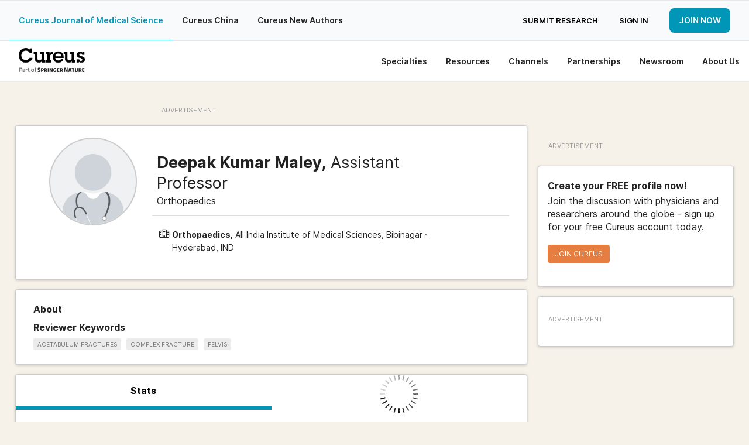

--- FILE ---
content_type: text/html; charset=utf-8
request_url: https://www.cureus.com/users/142144-deepak-kumar-maley
body_size: 15581
content:
<!DOCTYPE html>
<html prefix='og: http://ogp.me/ns#'>
<head>
<link as='font' crossorigin='anonymous' href='https://public.cureus.com/fonts/inter/Inter-Bold.woff2' rel='preload' type='font/woff2'>
<link as='font' crossorigin='anonymous' href='https://public.cureus.com/fonts/roboto-slab-v24-latin-regular.woff2' rel='preload' type='font/woff2'>
<link as='font' crossorigin='anonymous' href='https://public.cureus.com/fonts/inter/Inter-Regular.woff2' rel='preload' type='font/woff2'>
<link as='font' crossorigin='anonymous' href='https://public.cureus.com/fonts/inter/Inter-SemiBold.woff2' rel='preload' type='font/woff2'>
<meta charset='utf-8'>
<meta content='zjkqdnefb408s8r553whzqbqpwzt4h' name='facebook-domain-verification'>

<script src='https://scripts.webcontentassessor.com/scripts/6644f6ec6410f12d38d14e10b9fd8b26e52181f9a3967852a941195459957aa4' type='application/javascript'></script>
<!-- End Google Tag Manager -->
<script>
  window.dataLayer = window.dataLayer || [];
  window.dataLayer.push({
    user: {
      id: null
    }
  })
</script>
<style>
  .async-hide { opacity: 0 !important}
</style>
<link rel="stylesheet" media="all" href="https://assets.cureus.com/packs/user-801a6036-1.css" />
<link rel="stylesheet" media="all" href="https://assets.cureus.com/packs/user-801a6036-2.css" />
<link rel="stylesheet" media="all" href="https://assets.cureus.com/packs/user-801a6036-3.css" />
<link rel="stylesheet" media="all" href="https://assets.cureus.com/packs/user-801a6036-4.css" />
<!-- Google Tag Manager -->
<script>(function(w,d,s,l,i){w[l]=w[l]||[];w[l].push({'gtm.start':
new Date().getTime(),event:'gtm.js'});var f=d.getElementsByTagName(s)[0],
j=d.createElement(s),dl=l!='dataLayer'?'&l='+l:'';j.async=true;j.src=
'https://www.googletagmanager.com/gtm.js?id='+i+dl;f.parentNode.insertBefore(j,f);
})(window,document,'script','dataLayer','GTM-5L5TP48');</script>


<meta data-hubspot-id='pe46589883'>




<title>Cureus</title>
<meta name="csrf-param" content="authenticity_token" />
<meta name="csrf-token" content="nSHA1x4pINPtXv525dWNI8DmfexfM+wbTAnk6e4JuTBz8+L1Vd9B6jV3hRPLXxxG6YJBxGX689XixrMyTPV8Qg==" />
<meta site='Cureus'>
<meta content='width=device-width, initial-scale=1.0' name='viewport'>
<meta content='text/html;charset=utf-8' http-equiv='Content-Type'>
<meta content='Deepak Kumar Maley has published 9 articles and reviewed 5 in The Cureus Journal of Medical Science.' name='description'>


<!--[if lt IE 9]><link rel="stylesheet" media="screen" href="https://assets.cureus.com/packs/css/foundation-ie-patch-70ff3285.css" /><![endif]-->
<!--[if lt IE 9]>
<script>
document.createElement('header');
document.createElement('nav');
document.createElement('section');
document.createElement('article');
document.createElement('aside');
document.createElement('footer');
document.createElement('hgroup');
</script>
<![endif]-->



<link href='https://assets.cureus.com/packs/media/images/favicon-6b3259c58f4356da2cc885357cfda20b.png' rel='shortcut icon'>
<script src="https://assets.cureus.com/packs/js/modernizr-725c0c159db6b8a3bbbc.js"></script>
<script src="https://assets.cureus.com/packs/js/jquery-2a7df33bde22723a8869.js"></script>
<script src="https://assets.cureus.com/packs/js/fastclick-e308a8f92201fbc8afc7.js"></script>
<link href="https://www.cureus.com/users/142144-deepak-kumar-maley" rel="canonical" />



</head>
<body class='application_layout uiv3 users_controller users_controller_show false non-sticky-primary-nav' data-action_name='show' data-controller_name='users_controller' data-spy='scroll' data-target='.subnav' data-twttr-rendered='true'>
<!-- Google Tag Manager (noscript) -->
<noscript><iframe src="https://www.googletagmanager.com/ns.html?id=GTM-5L5TP48"
height="0" width="0" style="display:none;visibility:hidden"></iframe></noscript>
<!-- End Google Tag Manager (noscript) -->

<nav class='mobile-navigation mobile-left'>
<div class='mobile-scroll'>
<div class='mobile-menu'>
<ul>
<li class='mobile-menu-home'>
<a class="light-blue-hover" href="https://www.cureus.com/">Home</a>
</li>
<li class='light-blue-hover'>
<div class='mobile-dropdown-anchor light-blue-hover'>
<div class='mobile-dropdown-anchor-content'>
<span>Specialties</span>
<img class="right-forward-icon" src="https://public.cureus.com/new-nav-bar/nav-right-arrow.png" />
</div>
</div>
<div class='mobile-dropdown'>
<ul class='specialties'>
<div class='left-mobile-dropdown-wrapper'>
<span class='left-mobile-dropdown-header mobile-dropdown-back light-blue-hover'>
<span><img class="left-back-icon" src="https://public.cureus.com/new-nav-bar/nav-left-arrow-blue.png" /></span>
<span class='mobile-dropdown-heading'>Specialties</span>
</span>
</div>
<div class='left-mobile-dropdown'>
<h4 class='dropdown-headers'>Browse</h4>
<li>
<a class="browse light-blue-hover" href="https://www.cureus.com/articles"><img src="https://public.cureus.com/new-nav-bar/article-icon.png" />
<span>Articles</span>
</a></li>
<li>
<a class="browse light-blue-hover" href="https://www.cureus.com/posters"><img src="https://public.cureus.com/new-nav-bar/poster-icon.png" />
<span>Posters</span>
</a></li>
<li>
<a class="browse light-blue-hover" href="https://www.cureus.com/abstracts"><img src="https://public.cureus.com/new-nav-bar/abstract-icon.png" />
<span>Abstracts</span>
</a></li>
<li>
<a class="browse light-blue-hover collection" href="https://www.cureus.com/collections"><img class="new-tag" src="https://public.cureus.com/new-nav-bar/new-tag-mobile.png" />
<img src="https://public.cureus.com/new-nav-bar/collections-blue.png" />
<span>Cureus Collections</span>
</a></li>
</div>
<h4 class='dropdown-headers specialties'>Specialties</h4>
<ul>
<li class='specialty'>
<a class="light-blue-hover" target="_blank" href="https://allergy_immunology.cureus.com/"><img src="https://public.cureus.com/new-nav-bar/specialties-tab/allergy_immunology.png" />
<span>Allergy / Immunology</span>
</a></li>
<li class='specialty'>
<a class="light-blue-hover" target="_blank" href="https://anatomy.cureus.com/"><img src="https://public.cureus.com/new-nav-bar/specialties-tab/anatomy.png" />
<span>Anatomy</span>
</a></li>
<li class='specialty'>
<a class="light-blue-hover" target="_blank" href="https://anesthesiology.cureus.com/"><img src="https://public.cureus.com/new-nav-bar/specialties-tab/anesthesiology.png" />
<span>Anesthesiology</span>
</a></li>
<li class='specialty'>
<a class="light-blue-hover" target="_blank" href="https://cardiac_thoracic_vascular_surgery.cureus.com/"><img src="https://public.cureus.com/new-nav-bar/specialties-tab/cardiac_thoracic_vascular_surgery.png" />
<span>Cardiac / Thoracic / Vascular Surgery</span>
</a></li>
<li class='specialty'>
<a class="light-blue-hover" target="_blank" href="https://cardiology.cureus.com/"><img src="https://public.cureus.com/new-nav-bar/specialties-tab/cardiology.png" />
<span>Cardiology</span>
</a></li>
<li class='specialty'>
<a class="light-blue-hover" target="_blank" href="https://dentistry.cureus.com/"><img src="https://public.cureus.com/new-nav-bar/specialties-tab/dentistry.png" />
<span>Dentistry</span>
</a></li>
<li class='specialty'>
<a class="light-blue-hover" target="_blank" href="https://dermatology.cureus.com/"><img src="https://public.cureus.com/new-nav-bar/specialties-tab/dermatology.png" />
<span>Dermatology</span>
</a></li>
<li class='specialty'>
<a class="light-blue-hover" target="_blank" href="https://emergency_medicine.cureus.com/"><img src="https://public.cureus.com/new-nav-bar/specialties-tab/emergency_medicine.png" />
<span>Emergency Medicine</span>
</a></li>
<li class='specialty'>
<a class="light-blue-hover" target="_blank" href="https://endocrinology_diabetes_metabolism.cureus.com/"><img src="https://public.cureus.com/new-nav-bar/specialties-tab/endocrinology_diabetes_metabolism.png" />
<span>Endocrinology / Diabetes / Metabolism</span>
</a></li>
<li class='specialty'>
<a class="light-blue-hover" target="_blank" href="https://environmental_health.cureus.com/"><img src="https://public.cureus.com/new-nav-bar/specialties-tab/environmental_health.png" />
<span>Environmental Health</span>
</a></li>
<li class='specialty'>
<a class="light-blue-hover" target="_blank" href="https://epidemiology_public_health.cureus.com/"><img src="https://public.cureus.com/new-nav-bar/specialties-tab/epidemiology_public_health.png" />
<span>Epidemiology / Public Health</span>
</a></li>
<li class='specialty'>
<a class="light-blue-hover" target="_blank" href="https://family_general_practice.cureus.com/"><img src="https://public.cureus.com/new-nav-bar/specialties-tab/family_general_practice.png" />
<span>Family / General Practice</span>
</a></li>
<li class='specialty'>
<a class="light-blue-hover" target="_blank" href="https://cureus.com/forensic_medicine"><img src="https://public.cureus.com/new-nav-bar/specialties-tab/forensic_medicine.png" />
<span>Forensic Medicine</span>
</a></li>
<li class='specialty'>
<a class="light-blue-hover" target="_blank" href="https://gastroenterology.cureus.com/"><img src="https://public.cureus.com/new-nav-bar/specialties-tab/gastroenterology.png" />
<span>Gastroenterology</span>
</a></li>
<li class='specialty'>
<a class="light-blue-hover" target="_blank" href="https://general_surgery.cureus.com/"><img src="https://public.cureus.com/new-nav-bar/specialties-tab/general_surgery.png" />
<span>General Surgery</span>
</a></li>
<li class='specialty'>
<a class="light-blue-hover" target="_blank" href="https://cureus.com/genetics"><img src="https://public.cureus.com/new-nav-bar/specialties-tab/genetics.png" />
<span>Genetics</span>
</a></li>
<li class='specialty'>
<a class="light-blue-hover" target="_blank" href="https://cureus.com/geriatrics"><img src="https://public.cureus.com/new-nav-bar/specialties-tab/geriatrics.png" />
<span>Geriatrics</span>
</a></li>
<li class='specialty'>
<a class="light-blue-hover" target="_blank" href="https://healthcare_technology.cureus.com/"><img src="https://public.cureus.com/new-nav-bar/specialties-tab/healthcare_technology.png" />
<span>Healthcare Technology</span>
</a></li>
<li class='specialty'>
<a class="light-blue-hover" target="_blank" href="https://health_policy.cureus.com/"><img src="https://public.cureus.com/new-nav-bar/specialties-tab/health_policy.png" />
<span>Health Policy</span>
</a></li>
<li class='specialty'>
<a class="light-blue-hover" target="_blank" href="https://hematology.cureus.com/"><img src="https://public.cureus.com/new-nav-bar/specialties-tab/hematology.png" />
<span>Hematology</span>
</a></li>
<li class='specialty'>
<a class="light-blue-hover" target="_blank" href="https://cureus.com/hiv_aids"><img src="https://public.cureus.com/new-nav-bar/specialties-tab/hiv_aids.png" />
<span>HIV / AIDS</span>
</a></li>
<li class='specialty'>
<a class="light-blue-hover" target="_blank" href="https://infectious_disease.cureus.com/"><img src="https://public.cureus.com/new-nav-bar/specialties-tab/infectious_disease.png" />
<span>Infectious Disease</span>
</a></li>
<li class='specialty'>
<a class="light-blue-hover" target="_blank" href="https://cureus.com/integrative_complementary_medicine"><img src="https://public.cureus.com/new-nav-bar/specialties-tab/integrative_complementary_medicine.png" />
<span>Integrative / Complementary Medicine</span>
</a></li>
<li class='specialty'>
<a class="light-blue-hover" target="_blank" href="https://internal_medicine.cureus.com/"><img src="https://public.cureus.com/new-nav-bar/specialties-tab/internal_medicine.png" />
<span>Internal Medicine</span>
</a></li>
<li class='specialty'>
<a class="light-blue-hover" target="_blank" href="https://cureus.com/medical_education"><img src="https://public.cureus.com/new-nav-bar/specialties-tab/medical_education.png" />
<span>Medical Education</span>
</a></li>
<li class='specialty'>
<a class="light-blue-hover" target="_blank" href="https://cureus.com/medical_physics"><img src="https://public.cureus.com/new-nav-bar/specialties-tab/medical_physics.png" />
<span>Medical Physics</span>
</a></li>
<li class='specialty'>
<a class="light-blue-hover" target="_blank" href="https://cureus.com/medical_simulation"><img src="https://public.cureus.com/new-nav-bar/specialties-tab/medical_simulation.png" />
<span>Medical Simulation</span>
</a></li>
<li class='specialty'>
<a class="light-blue-hover" target="_blank" href="https://nephrology.cureus.com/"><img src="https://public.cureus.com/new-nav-bar/specialties-tab/nephrology.png" />
<span>Nephrology</span>
</a></li>
<li class='specialty'>
<a class="light-blue-hover" target="_blank" href="https://neurology.cureus.com/"><img src="https://public.cureus.com/new-nav-bar/specialties-tab/neurology.png" />
<span>Neurology</span>
</a></li>
<li class='specialty'>
<a class="light-blue-hover" target="_blank" href="https://neurosurgery.cureus.com/"><img src="https://public.cureus.com/new-nav-bar/specialties-tab/neurosurgery.png" />
<span>Neurosurgery</span>
</a></li>
<li class='specialty'>
<a class="light-blue-hover" target="_blank" href="https://cureus.com/nuclear_medicine"><img src="https://public.cureus.com/new-nav-bar/specialties-tab/nuclear_medicine.png" />
<span>Nuclear Medicine</span>
</a></li>
<li class='specialty'>
<a class="light-blue-hover" target="_blank" href="https://cureus.com/nutrition"><img src="https://public.cureus.com/new-nav-bar/specialties-tab/nutrition.png" />
<span>Nutrition</span>
</a></li>
<li class='specialty'>
<a class="light-blue-hover" target="_blank" href="https://obstetrics_gynecology.cureus.com/"><img src="https://public.cureus.com/new-nav-bar/specialties-tab/obstetrics_gynecology.png" />
<span>Obstetrics / Gynecology</span>
</a></li>
<li class='specialty'>
<a class="light-blue-hover" target="_blank" href="https://cureus.com/occupational_health"><img src="https://public.cureus.com/new-nav-bar/specialties-tab/occupational_health.png" />
<span>Occupational Health</span>
</a></li>
<li class='specialty'>
<a class="light-blue-hover" target="_blank" href="https://oncology.cureus.com/"><img src="https://public.cureus.com/new-nav-bar/specialties-tab/oncology.png" />
<span>Oncology</span>
</a></li>
<li class='specialty'>
<a class="light-blue-hover" target="_blank" href="https://ophthalmology.cureus.com/"><img src="https://public.cureus.com/new-nav-bar/specialties-tab/ophthalmology.png" />
<span>Ophthalmology</span>
</a></li>
<li class='specialty'>
<a class="light-blue-hover" target="_blank" href="https://oral_medicine.cureus.com/"><img src="https://public.cureus.com/new-nav-bar/specialties-tab/oral_medicine.png" />
<span>Oral Medicine</span>
</a></li>
<li class='specialty'>
<a class="light-blue-hover" target="_blank" href="https://orthopedics.cureus.com/"><img src="https://public.cureus.com/new-nav-bar/specialties-tab/orthopedics.png" />
<span>Orthopedics</span>
</a></li>
<li class='specialty'>
<a class="light-blue-hover" target="_blank" href="https://cureus.com/osteopathic_medicine"><img src="https://public.cureus.com/new-nav-bar/specialties-tab/osteopathic_medicine.png" />
<span>Osteopathic Medicine</span>
</a></li>
<li class='specialty'>
<a class="light-blue-hover" target="_blank" href="https://otolaryngology.cureus.com/"><img src="https://public.cureus.com/new-nav-bar/specialties-tab/otolaryngology.png" />
<span>Otolaryngology</span>
</a></li>
<li class='specialty'>
<a class="light-blue-hover" target="_blank" href="https://cureus.com/pain_management"><img src="https://public.cureus.com/new-nav-bar/specialties-tab/pain_management.png" />
<span>Pain Management</span>
</a></li>
<li class='specialty'>
<a class="light-blue-hover" target="_blank" href="https://cureus.com/palliative_care"><img src="https://public.cureus.com/new-nav-bar/specialties-tab/palliative_care.png" />
<span>Palliative Care</span>
</a></li>
<li class='specialty'>
<a class="light-blue-hover" target="_blank" href="https://pathology.cureus.com/"><img src="https://public.cureus.com/new-nav-bar/specialties-tab/pathology.png" />
<span>Pathology</span>
</a></li>
<li class='specialty'>
<a class="light-blue-hover" target="_blank" href="https://pediatrics.cureus.com/"><img src="https://public.cureus.com/new-nav-bar/specialties-tab/pediatrics.png" />
<span>Pediatrics</span>
</a></li>
<li class='specialty'>
<a class="light-blue-hover" target="_blank" href="https://pediatric_surgery.cureus.com/"><img src="https://public.cureus.com/new-nav-bar/specialties-tab/pediatric_surgery.png" />
<span>Pediatric Surgery</span>
</a></li>
<li class='specialty'>
<a class="light-blue-hover" target="_blank" href="https://cureus.com/pharmacology"><img src="https://public.cureus.com/new-nav-bar/specialties-tab/pharmacology.png" />
<span>Pharmacology</span>
</a></li>
<li class='specialty'>
<a class="light-blue-hover" target="_blank" href="https://physical_medicine_rehabilitation.cureus.com/"><img src="https://public.cureus.com/new-nav-bar/specialties-tab/physical_medicine_rehabilitation.png" />
<span>Physical Medicine & Rehabilitation</span>
</a></li>
<li class='specialty'>
<a class="light-blue-hover" target="_blank" href="https://cureus.com/plastic_surgery"><img src="https://public.cureus.com/new-nav-bar/specialties-tab/plastic_surgery.png" />
<span>Plastic Surgery</span>
</a></li>
<li class='specialty'>
<a class="light-blue-hover" target="_blank" href="https://cureus.com/podiatry"><img src="https://public.cureus.com/new-nav-bar/specialties-tab/podiatry.png" />
<span>Podiatry</span>
</a></li>
<li class='specialty'>
<a class="light-blue-hover" target="_blank" href="https://preventive_medicine.cureus.com/"><img src="https://public.cureus.com/new-nav-bar/specialties-tab/preventive_medicine.png" />
<span>Preventive Medicine</span>
</a></li>
<li class='specialty'>
<a class="light-blue-hover" target="_blank" href="https://psychiatry.cureus.com/"><img src="https://public.cureus.com/new-nav-bar/specialties-tab/psychiatry.png" />
<span>Psychiatry</span>
</a></li>
<li class='specialty'>
<a class="light-blue-hover" target="_blank" href="https://psychology.cureus.com/"><img src="https://public.cureus.com/new-nav-bar/specialties-tab/psychology.png" />
<span>Psychology</span>
</a></li>
<li class='specialty'>
<a class="light-blue-hover" target="_blank" href="https://health_public.cureus.com/"><img src="https://public.cureus.com/new-nav-bar/specialties-tab/health_public.png" />
<span>Public Health</span>
</a></li>
<li class='specialty'>
<a class="light-blue-hover" target="_blank" href="https://pulmonology.cureus.com/"><img src="https://public.cureus.com/new-nav-bar/specialties-tab/pulmonology.png" />
<span>Pulmonology</span>
</a></li>
<li class='specialty'>
<a class="light-blue-hover" target="_blank" href="https://cureus.com/quality_improvement"><img src="https://public.cureus.com/new-nav-bar/specialties-tab/quality_improvement.png" />
<span>Quality Improvement</span>
</a></li>
<li class='specialty'>
<a class="light-blue-hover" target="_blank" href="https://radiation_oncology.cureus.com/"><img src="https://public.cureus.com/new-nav-bar/specialties-tab/radiation_oncology.png" />
<span>Radiation Oncology</span>
</a></li>
<li class='specialty'>
<a class="light-blue-hover" target="_blank" href="https://radiology.cureus.com/"><img src="https://public.cureus.com/new-nav-bar/specialties-tab/radiology.png" />
<span>Radiology</span>
</a></li>
<li class='specialty'>
<a class="light-blue-hover" target="_blank" href="https://rheumatology.cureus.com/"><img src="https://public.cureus.com/new-nav-bar/specialties-tab/rheumatology.png" />
<span>Rheumatology</span>
</a></li>
<li class='specialty'>
<a class="light-blue-hover" target="_blank" href="https://cureus.com/sports_medicine"><img src="https://public.cureus.com/new-nav-bar/specialties-tab/sports_medicine.png" />
<span>Sports Medicine</span>
</a></li>
<li class='specialty'>
<a class="light-blue-hover" target="_blank" href="https://cureus.com/substance_use_and_addiction"><img src="https://public.cureus.com/new-nav-bar/specialties-tab/substance_use_and_addiction.png" />
<span>Substance Use and Addiction</span>
</a></li>
<li class='specialty'>
<a class="light-blue-hover" target="_blank" href="https://cureus.com/therapeutics"><img src="https://public.cureus.com/new-nav-bar/specialties-tab/therapeutics.png" />
<span>Therapeutics</span>
</a></li>
<li class='specialty'>
<a class="light-blue-hover" target="_blank" href="https://transplantation.cureus.com/"><img src="https://public.cureus.com/new-nav-bar/specialties-tab/transplantation.png" />
<span>Transplantation</span>
</a></li>
<li class='specialty'>
<a class="light-blue-hover" target="_blank" href="https://cureus.com/trauma"><img src="https://public.cureus.com/new-nav-bar/specialties-tab/trauma.png" />
<span>Trauma</span>
</a></li>
<li class='specialty'>
<a class="light-blue-hover" target="_blank" href="https://urology.cureus.com/"><img src="https://public.cureus.com/new-nav-bar/specialties-tab/urology.png" />
<span>Urology</span>
</a></li>
<li class='specialty'>
<a class="light-blue-hover" target="_blank" href="https://cureus.com/miscellaneous"><img src="https://public.cureus.com/new-nav-bar/specialties-tab/miscellaneous.png" />
<span>Miscellaneous</span>
</a></li>
</ul>
</ul>
</div>
</li>

<li class='light-blue-hover'>
<div class='mobile-dropdown-anchor light-blue-hover'>
<div class='mobile-dropdown-anchor-content'>
<span>Resources</span>
<img class="right-forward-icon" src="https://public.cureus.com/new-nav-bar/nav-right-arrow.png" />
</div>
</div>
<div class='mobile-dropdown'>
<ul class='resources'>
<div class='left-mobile-dropdown-wrapper'>
<div class='left-mobile-dropdown-header mobile-dropdown-back light-blue-hover'>
<img class="left-back-icon" src="https://public.cureus.com/new-nav-bar/nav-left-arrow-blue.png" />
<span class='mobile-dropdown-heading'>Resources</span>
</div>
</div>
<div class='left-mobile-dropdown'>
<h4 class='dropdown-headers'>About</h4>
<li>
<a class="browse light-blue-hover" href="https://www.cureus.com/about_publishing"><img src="https://public.cureus.com/new-nav-bar/article-icon.png" />
<span>About Publishing</span>
</a></li>
<li>
<a class="browse light-blue-hover" href="https://www.cureus.com/about_peer_review"><img src="https://public.cureus.com/new-nav-bar/about-peer-review.png" />
<span>About Peer Review</span>
</a></li>
</div>
<h4 class='dropdown-headers'>For Authors & Reviewers</h4>
<li>
<a class="light-blue-hover" href="https://www.cureus.com/author_guide"><img src="https://public.cureus.com/new-nav-bar/author-guide.png" />
<span>Author Guide</span>
</a></li>
<li>
<a class="light-blue-hover" href="https://www.cureus.com/reviewer_guide"><img src="https://public.cureus.com/new-nav-bar/reviewer-guide.png" />
<span>Reviewer Guide</span>
</a></li>
<li>
<a class="light-blue-hover" href="https://www.cureus.com/guest_editor_guide"><img src="https://public.cureus.com/new-nav-bar/guest-editor-guide.png" />
<span>Guest Editor Guide</span>
</a></li>
<li>
<a class="light-blue-hover" href="https://www.cureus.com/academic_channels_guide"><img src="https://public.cureus.com/channel_guide.png" />
<span>Academic Channels Guide</span>
</a></li>
<li>
<a class="light-blue-hover" href="https://www.cureus.com/media_guide"><img src="https://public.cureus.com/new-nav-bar/media-guide.png" />
<span>Media Guide</span>
</a></li>
<li>
<a class="light-blue-hover" href="https://www.cureus.com/about_collections"><img src="https://public.cureus.com/new-nav-bar/partnerships/about_advertising.png" />
<span>About Collections</span>
</a></li>
<li>
<a class="light-blue-hover" href="https://www.cureus.com/cureus_editing_services"><img src="https://public.cureus.com/new-nav-bar/preferred-editing-service.png" />
<span>Author Fees (Preferred Editing)</span>
</a></li>
<li>
<a class="light-blue-hover" href="https://www.cureus.com/honors"><img src="https://public.cureus.com/new-nav-bar/cureus-honors.png" />
<span>Cureus Honors</span>
</a></li>
<li>
<a class="light-blue-hover" href="https://www.cureus.com/article_promotion"><img src="https://public.cureus.com/new-nav-bar/tag.png" />
<span>Article Promotion</span>
</a></li>
<li>
<a class="light-blue-hover" href="https://www.cureus.com/authors_hub"><img src="https://public.cureus.com/new-nav-bar/authors-hub-img.png" />
<span>New Authors Hub</span>
</a></li>
<li>
<a class="light-blue-hover" href="https://www.cureus.com/promotion_guide"><img src="https://public.cureus.com/new-nav-bar/sharing.png" />
<span>Article Sharing Guide</span>
</a></li>
<li>
<a class="light-blue-hover" href="https://www.cureus.com/siq"><img src="https://public.cureus.com/new-nav-bar/shield.png" />
<span>SIQ</span>
</a></li>
</ul>
</div>
</li>

<li class='light-blue-hover'>
<div class='mobile-dropdown-anchor light-blue-hover'>
<div class='mobile-dropdown-anchor-content'>
<span>Channels</span>
<img class="right-forward-icon" src="https://public.cureus.com/new-nav-bar/nav-right-arrow.png" />
</div>
</div>
<div class='mobile-dropdown'>
<ul class='specialties'>
<div class='left-mobile-dropdown-wrapper'>
<span class='left-mobile-dropdown-header mobile-dropdown-back light-blue-hover'>
<span><img class="left-back-icon" src="https://public.cureus.com/new-nav-bar/nav-left-arrow-blue.png" /></span>
<span class='mobile-dropdown-heading'>Channels</span>
</span>
</div>
<div class='left-mobile-dropdown'>
<h4 class='dropdown-headers'>About</h4>
<li>
<a class="browse light-blue-hover" href="https://www.cureus.com/channels"><img src="https://public.cureus.com/new-nav-bar/about-channels-icon.png" />
<span>About Cureus Channels</span>
</a></li>
<li>
<a class="browse light-blue-hover" href="https://www.cureus.com/academic_channels_guide"><img src="https://public.cureus.com/new-nav-bar/reviewer-guide.png" />
<span>Cureus Channels Guide</span>
</a></li>
</div>
<h4 class='dropdown-headers'>Browse</h4>
<li>
<a class="light-blue-hover" href="https://www.cureus.com/channels/all?view=academic"><img src="https://public.cureus.com/new-nav-bar/academic-channel-icon.png" />
<span>Academic Channels</span>
</a></li>
<li>
<a class="light-blue-hover" href="https://www.cureus.com/channels/all?view=commercial"><img src="https://public.cureus.com/new-nav-bar/commercial-channel-icon.png" />
<span>Commercial Channels</span>
</a></li>
</ul>
</div>
</li>

<li class='light-blue-hover'>
<div class='mobile-dropdown-anchor light-blue-hover'>
<div class='mobile-dropdown-anchor-content'>
<span>Partnerships</span>
<img class="right-forward-icon" src="https://public.cureus.com/new-nav-bar/nav-right-arrow.png" />
</div>
</div>
<div class='mobile-dropdown'>
<ul>
<div class='left-mobile-dropdown-wrapper'>
<div class='left-mobile-dropdown-header mobile-dropdown-back light-blue-hover'>
<img class="left-back-icon" src="https://public.cureus.com/new-nav-bar/nav-left-arrow-blue.png" />
<span class='mobile-dropdown-heading'>Partnerships</span>
</div>
</div>
<div class='left-mobile-dropdown'>
<h4 class='dropdown-headers'>Cureus Partnerships</h4>
<p class='partnerships-description'>Offering a variety of advertising and sponsorship options for reaching influential specialists from targeted demographic splits.</p>
<li>
<a class="learn-more-button-left light-blue-hover" href="https://www.cureus.com/partnerships"><img src="https://public.cureus.com/new-nav-bar/arrow-right-blue.png" />
<span>Learn more</span>
</a></li>
</div>
<h4 class='dropdown-headers'>Institutional Partners</h4>
<li>
<a class="light-blue-hover" href="https://www.cureus.com/channels"><img src="https://public.cureus.com/new-nav-bar/partnerships/about_advertising.png" />
<span>About Channels</span>
</a></li>
<li>
<a class="light-blue-hover" href="https://www.cureus.com/channels/all"><img src="https://public.cureus.com/new-nav-bar/partnerships/advertising_policy.png" />
<span>List of Cureus Channels</span>
</a></li>
<h4 class='dropdown-headers'>Advertising & Sponsorship</h4>
<li>
<a class="light-blue-hover" href="https://www.cureus.com/ads_sponsorship"><img src="https://public.cureus.com/new-nav-bar/partnerships/about_advertising.png" />
<span>Advertise With Us</span>
</a></li>
<li>
<a class="light-blue-hover" href="https://www.cureus.com/advertising"><img src="https://public.cureus.com/new-nav-bar/partnerships/advertising_policy.png" />
<span>Advertising Policy</span>
</a></li>
<li>
<a data-reveal-id="media-kit-modal" class="light-blue-hover" href="#"><img src="https://public.cureus.com/new-nav-bar/partnerships/download.png" />
<span>Download Media Kit</span>
</a></li>
<h4 class='dropdown-headers'>Competitions</h4>
<li>
<a class="light-blue-hover" href="https://www.cureus.com/competitions"><img src="https://public.cureus.com/new-nav-bar/partnerships/about_comps.png" />
<span>About Competitions</span>
</a></li>
<li>
<a class="light-blue-hover" href="https://www.cureus.com/competitions/past_competitions"><img src="https://public.cureus.com/new-nav-bar/partnerships/past_comps.png" />
<span>Competitions</span>
</a></li>
</ul>
</div>
</li>

<li class='light-blue-hover'>
<div class='mobile-dropdown-anchor light-blue-hover'>
<div class='mobile-dropdown-anchor-content'>
<span>Newsroom</span>
<img class="right-forward-icon" src="https://public.cureus.com/new-nav-bar/nav-right-arrow.png" />
</div>
</div>
<div class='mobile-dropdown'>
<ul class='newsroom'>
<div class='left-mobile-dropdown-wrapper'>
<div class='left-mobile-dropdown-header mobile-dropdown-back light-blue-hover'>
<img class="left-back-icon" src="https://public.cureus.com/new-nav-bar/nav-left-arrow-blue.png" />
<span class='mobile-dropdown-heading'>Newsroom</span>
</div>
</div>
<div class='left-mobile-dropdown'>
<h4 class='dropdown-headers'>Browse</h4>
<a class="light-blue-hover category" href="https://www.cureus.com/newsroom"><img src="https://public.cureus.com/icons/elements-blue.png" />
<span>All</span>
</a><a class="light-blue-hover category" href="https://www.cureus.com/newsroom/news"><img src="https://public.cureus.com/newsroom/news.png" />
<span>News</span>
</a><a class="light-blue-hover category" href="https://www.cureus.com/newsroom/cureusu"><img src="https://public.cureus.com/newsroom/cureusu.png" />
<span>Cureus U</span>
</a><a class="light-blue-hover category" href="https://www.cureus.com/newsroom/newsletter"><img src="https://public.cureus.com/newsroom/newsletters.png" />
<span>Newsletters</span>
</a></div>
<h4 class='dropdown-headers'>Highlights</h4>
<li class='posts'>
<a class="light-blue-hover" href="https://cureus.com/newsroom/newsletter/261"><img src="https://assets.cureus.com/uploads/newsroom_post/thumbnail_image/261/thumbnail_January_2026_Newsletter.png" />
<span>January 2026 Newsletter</span>
</a></li>
<li class='posts'>
<a class="light-blue-hover" href="https://cureus.com/newsroom/newsletter/258"><img src="https://assets.cureus.com/uploads/newsroom_post/thumbnail_image/258/thumbnail_December_Newsletter_thumbnail.png" />
<span>December 2025 Newsletter</span>
</a></li>
<li class='posts'>
<a class="light-blue-hover" href="https://cureus.com/newsroom/news/259"><img src="https://assets.cureus.com/uploads/newsroom_post/thumbnail_image/259/thumbnail_Cureus_in__2_.png" />
<span>Cureus in 2025: A Year of Global Growth and Impact</span>
</a></li>
<li class='posts'>
<a class="light-blue-hover" href="https://cureus.com/newsroom/news/257"><img src="https://assets.cureus.com/uploads/newsroom_post/thumbnail_image/257/thumbnail_become_peer_reviewer.png" />
<span>Cureus Peer Review Explained: Fast, Transparent, and Built for Modern Medical Publishing</span>
</a></li>
<li class='posts'>
<a class="light-blue-hover" href="https://cureus.com/newsroom/news/223"><img src="https://assets.cureus.com/uploads/newsroom_post/thumbnail_image/223/thumbnail_Copy_of_Drive_Targeted_Reach_and_Impact_for_Your_Cureus_Article__2_.png" />
<span>Understanding Cureus: An Introduction to the Journal</span>
</a></li>
<li class='posts'>
<a class="light-blue-hover" href="https://cureus.com/newsroom/cureusu/100"><img src="https://assets.cureus.com/uploads/newsroom_post/thumbnail_image/100/thumbnail_AdobeStock_167057675.jpeg" />
<span>Latest Highlighted Urology Articles</span>
</a></li>
</ul>
</div>
</li>

<li class='light-blue-hover'>
<div class='mobile-dropdown-anchor light-blue-hover'>
<div class='mobile-dropdown-anchor-content'>
<span>About Us</span>
<img class="right-forward-icon" src="https://public.cureus.com/new-nav-bar/nav-right-arrow.png" />
</div>
</div>
<div class='mobile-dropdown'>
<ul>
<div class='left-mobile-dropdown-wrapper'>
<div class='left-mobile-dropdown-header mobile-dropdown-back light-blue-hover'>
<img class="left-back-icon" src="https://public.cureus.com/new-nav-bar/nav-left-arrow-blue.png" />
<span class='mobile-dropdown-heading'>About Us</span>
</div>
</div>
<div class='left-mobile-dropdown'>
<h4 class='dropdown-headers'>About Cureus</h4>
<p>Cureus provides an equitable, efficient publishing and peer reviewing experience without sacrificing publication times.</p>
<li>
<a class="learn-more-button-left light-blue-hover" href="https://www.cureus.com/about"><img src="https://public.cureus.com/new-nav-bar/arrow-right-blue.png" />
<span>Learn more</span>
</a></li>
</div>
<h4 class='dropdown-headers'>Who We Are</h4>
<li>
<a class="light-blue-hover" href="https://www.cureus.com/editorial_board"><img src="https://public.cureus.com/new-nav-bar/about-us/editorial-board.png" />
<span>Editorial Board</span>
</a></li>
<li>
<a class="light-blue-hover" href="https://www.cureus.com/associate_editors"><img src="https://public.cureus.com/new-nav-bar/about-us/associate-editors.png" />
<span>Associate Editors</span>
</a></li>
<li>
<a class="light-blue-hover" href="https://www.cureus.com/academic_council"><img src="https://public.cureus.com/new-nav-bar/about-us/academic-council.png" />
<span>Academic Council</span>
</a></li>
<h4 class='dropdown-headers'>Contributors</h4>
<li>
<a class="light-blue-hover" href="https://www.cureus.com/people"><img src="https://public.cureus.com/new-nav-bar/about-us/edit.png" />
<span>Authors</span>
</a></li>
<li>
<a class="light-blue-hover" href="https://www.cureus.com/people"><img src="https://public.cureus.com/new-nav-bar/about-us/reviewers.png" />
<span>Reviewers</span>
</a></li>
<h4 class='dropdown-headers'>More From Cureus</h4>
<li>
<a class="light-blue-hover" href="https://www.cureus.com/careers"><img src="https://public.cureus.com/new-nav-bar/about-us/careers.png" />
<span>Careers</span>
</a></li>
<li>
<a class="light-blue-hover" href="https://www.cureus.com/email_preferences"><img src="https://public.cureus.com/new-nav-bar/about-us/email-alerts.png" />
<span>Email Alerts</span>
</a></li>
</ul>
</div>
</li>

<li class='light-blue-hover'>
<div class='mobile-dropdown-anchor light-blue-hover'>
<div class='mobile-dropdown-anchor-content'>
<span>Competitions 🏆</span>
<img class="right-forward-icon" src="https://public.cureus.com/new-nav-bar/nav-right-arrow.png" />
</div>
</div>
<div class='mobile-dropdown competitions'>
<ul>
<div class='left-mobile-dropdown-wrapper'>
<div class='left-mobile-dropdown-header mobile-dropdown-back light-blue-hover'>
<img class="left-back-icon" src="https://public.cureus.com/new-nav-bar/nav-left-arrow-blue.png" />
<span class='mobile-dropdown-heading'>Competitions 🏆</span>
</div>
</div>
<div class='left-mobile-dropdown'>
<h4 class='dropdown-headers'>Competitions</h4>
<p>Generate broad awareness and deliver relevant, peer-reviewed clinical experiences directly to potential customers.</p>
<li>
<a class="learn-more-button-left light-blue-hover" href="https://www.cureus.com/competitions"><img src="https://public.cureus.com/new-nav-bar/arrow-right-blue.png" />
<span>Learn more</span>
</a></li>
</div>
<div class='links'>
<span class='heading'>
Ongoing Competitions
</span>
<a class="dropdown-header-anchor-text" href="https://www.cureus.com/competitions/past_competitions">All Competitions
<img class="orange-arrow" src="https://public.cureus.com/new-nav-bar/orange-arrow-right.png" />
</a></div>
<li class='competitions-mobile'>
<a class="light-blue-hover" href="https://www.cureus.com/competitions/CranialSRS"><img class="grid-channel-icon" src="https://assets.cureus.com/uploads/competition/thumbnail/59/thumbnail_Screenshot_2025-01-14_at_3.40.49_PM.png" />
<div class='info'>
<p class='title'>Dedicated Cranial Radiosurgery: Clinical Experience with New & Innovative SRS Technologies</p>
<p class='sponsor'>Sponsored by Zap Surgical Systems</p>
</div>
</a></li>
<li class='competitions-mobile'>
<a class="light-blue-hover" href="https://www.cureus.com/competitions/realtimeadaptiveRT"><img class="grid-channel-icon" src="https://assets.cureus.com/uploads/competition/thumbnail/60/thumbnail_Accuray_Publishing_Competition.png" />
<div class='info'>
<p class='title'>Real-Time Adaptive Motion Management on Helical and Robotic RT Platforms</p>
<p class='sponsor'>Sponsored by Accuray, Inc.</p>
</div>
</a></li>
</ul>
</div>
</li>

<li>
<div class='mobile-footer'>ISSN #2168-8184</div>
</li>
</ul>
</div>
</div>
</nav>

<div class='mobile-navigation mobile-right'>
<div class='mobile-scroll'>
<div class='mobile-menu'>
<ul>
<li>
<li>
<div class='mobile-nav-title'>&nbsp;</div>
</li>
<li><a class="light-blue-hover" href="https://www.cureus.com/users/sign_in">Sign In</a></li>
<li><a class="light-blue-hover" href="https://www.cureus.com/registrations/sign_up">Create an Account</a></li>
</li>
</ul>
</div>
</div>
</div>

<div id='mobile-notification-right'></div>

<div class='overlay' id='mobile-overlay'></div>
<script>
  //Inline for speed
  $(function (){
    FastClick.attach(document.body);
  });
  (function() {
    var $overlay = $("#mobile-overlay");
  
    var closeMobileMenus = function() {
      $("body").removeClass("mobile-navigation-open-left");
      $("body").removeClass("mobile-navigation-open-right");
      $("body").removeClass("mobile-notification-open-right");
      $("[data-toggle-mobile-navigation]").removeClass("open");
      $(".mobile-dropdown").removeClass("open");
      $("#mobile-notification-right").removeClass("open");
      $('#primary-nav .nav-item.hoverable').removeClass('no-hover');
      $overlay.fadeOut(150);
    };
    
    var closeOtherMenus = function(menuType) {
        if (menuType === 'notification') {
             $("body").removeClass("mobile-navigation-open-left");
             $("body").removeClass("mobile-navigation-open-right");
        } else if (menuType === 'navigation') {
             $("body").removeClass("mobile-notification-open-right");
             $("#mobile-notification-right").removeClass("open");
        }
        $("[data-toggle-mobile-navigation]").removeClass("open");
    };
  
    // Closing the overlay
    $overlay.on("click", function(e) {
      closeMobileMenus();
      e.preventDefault();
      e.stopPropagation();
    });
  
    // Opening/closing the mobile notification menu
    $("body").on("click", "[data-toggle-mobile-notification]", function(e) {
      const $this = $(this);
      const target = $this.data("toggle-mobile-notification");
      const isNotificationOpen = $("body").hasClass("mobile-notification-open-right");
  
      if (isNotificationOpen) {
        closeMobileMenus();
      } else {
  
        closeOtherMenus('notification'); 
  
        $overlay.fadeIn(150);
  
        if(target === "alert") {
          $("body").addClass("mobile-notification-open-right");
          $('#primary-nav .nav-item.hoverable').addClass('no-hover');
          $("#mobile-notification-right").addClass("open");
        }
      }
  
      e.preventDefault();
      e.stopPropagation();
    });
  
    // Opening/closing the mobile navigation menus
    $("body").on("click", "[data-toggle-mobile-navigation]", function(e) {
      const $this = $(this);
      const targetSide = $this.data("toggle-mobile-navigation"); // 'left' or 'right'
      const isOpen = $("body").hasClass(`mobile-navigation-open-${targetSide}`);
  
      if (isOpen) {
        closeMobileMenus();
      } else {
        
        closeOtherMenus('navigation');
  
        $overlay.fadeIn(150);
  
        if(targetSide == "left") {
          $("body").addClass("mobile-navigation-open-left");
        } else {
          $("body").addClass("mobile-navigation-open-right");
          $('#primary-nav .nav-item.hoverable').addClass('no-hover');
        }
  
        $this.addClass("open");
      }
  
      e.preventDefault();
      e.stopPropagation();
    });
  
    //Mobile submenu opening
    $("body").on("click", ".mobile-dropdown-anchor", function(e) {
      $(this).siblings(".mobile-dropdown").addClass("open");
      e.preventDefault();
    });
  
    //Mobile submenu closing
    $("body").on("click", ".mobile-dropdown-back", function() {
      $(this).closest(".mobile-dropdown").removeClass("open");
    });
  
    //Hover states
    $(".mobile-menu a, .mobile-dropdown-anchor").on("touchstart mouseenter", function() {
      $(".mobile-menu a, .mobile-dropdown-anchor").removeClass("hover");
      $(this).addClass("hover");
    });
    $(".mobile-menu a, .mobile-dropdown-anchor").on("mouseleave touchmove click", function() {
      $(this).removeClass("hover");
    });
  
    setTimeout(() => {
      $(".mobile-navigation").show();
    }, 1000)
  })();
</script>


<div class='new-nav-bar non-sticky' id='super-nav'>
<nav class='super-desktop-nav'>
<div class='super-nav-links'>
<ul class='super-new-nav-bar-ul'>
<li class='super-nav-item hoverable active'>
<a class="nav-item-name" href="https://www.cureus.com/">Cureus Journal of Medical Science</a>
</li>
<li class='super-nav-item hoverable'>
<a class="nav-item-name" href="https://china.cureus.com/">Cureus China</a>
</li>
<li class='super-nav-item hoverable'>
<a class="nav-item-name" href="https://www.cureus.com/authors_hub">Cureus New Authors</a>
</li>
</ul>
</div>
<div class='super-new-nav-right signed-out' id='navRight'>
<a class="submit-link" href="https://www.cureus.com/publish/articles/new">SUBMIT RESEARCH</a>
<a class="login-link" href="https://www.cureus.com/users/sign_in">SIGN IN</a>
<a class="button primary sign-up-btn" href="https://www.cureus.com/registrations/sign_up"><span class='no-marg'>JOIN NOW</span>
</a></div>
</nav>
<nav class='tab-bar super-nav-mobile-nav'>
<div class='super-nav-heading' data-toggle-super-nav-mobile-menu>
<div class='left'>
<p>Cureus Journal of Medical Science</p>
</div>
<div class='right'>
<i class='fa fa-angle-down centered'></i>
<i class='fa fa-angle-up centered' style='display:none'></i>
</div>
</div>
<div class='super-nav-mobile-menu' style='display:none'>
<a class="dropdown-item-container active" href="https://www.cureus.com/"><div class='title'>Cureus Journal of Medical Science</div>
<div class='check-container'>
<i class='fa fa-check'></i>
</div>
</a><a class="dropdown-item-container" href="https://china.cureus.com/"><div class='title'>Cureus China</div>
<div class='check-container'>
<i class='fa fa-check'></i>
</div>
</a><a class="dropdown-item-container " href="https://www.cureus.com/authors_hub"><div class='title'>Cureus New Authors</div>
<div class='check-container'>
<i class='fa fa-check'></i>
</div>
</a></div>
</nav>
</div>
<div id='flash_container'>
</div>



<div class='alert-container' style='display:none'>

</div>
<div class='new-nav-bar non-sticky' id='primary-nav'>
<nav class='tab-bar mobile-nav'>
<section class='left'>
<a class='cureus-menu-icon' data-toggle-mobile-navigation='left'>
<span class='menu-icon-top'></span>
<span class='menu-icon-middle'></span>
<span class='menu-icon-bottom'></span>
</a>
</section>
<section class='middle tab-bar-section'>
<a class="menu-logo" href="https://www.cureus.com/"><img src="https://public.cureus.com/cureus-nav-logo-actual.png" />
</a></section>
<section class='right'>
<a class="mobile-signed-out-avatar tip-left" data-toggle-mobile-navigation="right" href="#"><i class='fa fa-user signed-out-avatar'></i>
</a></section>
</nav>
<nav class='desktop-nav'>
<div class='nav-logo'>
<a href="https://www.cureus.com/"><img src="https://public.cureus.com/cureus-nav-logo-actual.png" />
</a></div>
<div class='nav-links'>
<ul class='new-nav-bar-ul'>
<li class='nav-item hoverable'>
<a class="nav-item-name" href="https://www.cureus.com/specialties">Specialties</a>
<div class='row nav-item-dropdown small-collapse specialties'>
<div class='large-3 small-3 columns left-side'>
<div class='inner-container'>
<h4 class='dropdown-headers'>
Browse
</h4>
<div class='specialty-links'>
<div class='link-container'>
<a href="https://www.cureus.com/articles"><img src="https://public.cureus.com/new-nav-bar/article-icon.png" />
Articles
</a></div>
<div class='link-container'>
<a href="https://www.cureus.com/posters"><img src="https://public.cureus.com/new-nav-bar/poster-icon.png" />
Posters
</a></div>
<div class='link-container'>
<a href="https://www.cureus.com/abstracts"><img src="https://public.cureus.com/new-nav-bar/abstract-icon.png" />
Abstracts
</a></div>
<div class='link-container new-collection-container'>
<div class='new-tag'>
<img class="new-tag-icon" src="https://public.cureus.com/new-nav-bar/new-tag.png" />
</div>
<a href="https://www.cureus.com/collections"><img src="https://public.cureus.com/new-nav-bar/collections-blue.png" />
Cureus Collections
</a></div>
</div>
</div>
</div>
<div class='large-9 small-9 columns right-side specialties-right-side'>
<div class='grid-header'>
<h4 class='dropdown-headers specialties'>
Specialties
</h4>
<a target="_blank" class="dropdown-header-anchor-text specialties" href="/specialties">More
<img class="orange-arrow" src="https://public.cureus.com/new-nav-bar/orange-arrow-right.png" />
</a></div>
<div class='dropdown-grid row small-collapse'>
<div class='large-4 columns'>
<a target="_blank" class="large-12 columns grid-item specialty-card light-blue-hover" href="https://allergy_immunology.cureus.com/"><img class="specialty-icon" src="https://public.cureus.com/new-nav-bar/specialties-tab/allergy_immunology.png" />
<span>Allergy / Immunology</span>
</a><a target="_blank" class="large-12 columns grid-item specialty-card light-blue-hover" href="https://anatomy.cureus.com/"><img class="specialty-icon" src="https://public.cureus.com/new-nav-bar/specialties-tab/anatomy.png" />
<span>Anatomy</span>
</a><a target="_blank" class="large-12 columns grid-item specialty-card light-blue-hover" href="https://anesthesiology.cureus.com/"><img class="specialty-icon" src="https://public.cureus.com/new-nav-bar/specialties-tab/anesthesiology.png" />
<span>Anesthesiology</span>
</a><a target="_blank" class="large-12 columns grid-item specialty-card light-blue-hover" href="https://cardiac_thoracic_vascular_surgery.cureus.com/"><img class="specialty-icon" src="https://public.cureus.com/new-nav-bar/specialties-tab/cardiac_thoracic_vascular_surgery.png" />
<span>Cardiac / Thoracic / Vascular Surgery</span>
</a><a target="_blank" class="large-12 columns grid-item specialty-card light-blue-hover" href="https://cardiology.cureus.com/"><img class="specialty-icon" src="https://public.cureus.com/new-nav-bar/specialties-tab/cardiology.png" />
<span>Cardiology</span>
</a><a target="_blank" class="large-12 columns grid-item specialty-card light-blue-hover" href="https://dentistry.cureus.com/"><img class="specialty-icon" src="https://public.cureus.com/new-nav-bar/specialties-tab/dentistry.png" />
<span>Dentistry</span>
</a><a target="_blank" class="large-12 columns grid-item specialty-card light-blue-hover" href="https://dermatology.cureus.com/"><img class="specialty-icon" src="https://public.cureus.com/new-nav-bar/specialties-tab/dermatology.png" />
<span>Dermatology</span>
</a><a target="_blank" class="large-12 columns grid-item specialty-card light-blue-hover" href="https://emergency_medicine.cureus.com/"><img class="specialty-icon" src="https://public.cureus.com/new-nav-bar/specialties-tab/emergency_medicine.png" />
<span>Emergency Medicine</span>
</a><a target="_blank" class="large-12 columns grid-item specialty-card light-blue-hover" href="https://endocrinology_diabetes_metabolism.cureus.com/"><img class="specialty-icon" src="https://public.cureus.com/new-nav-bar/specialties-tab/endocrinology_diabetes_metabolism.png" />
<span>Endocrinology / Diabetes / Metabolism</span>
</a><a target="_blank" class="large-12 columns grid-item specialty-card light-blue-hover" href="https://environmental_health.cureus.com/"><img class="specialty-icon" src="https://public.cureus.com/new-nav-bar/specialties-tab/environmental_health.png" />
<span>Environmental Health</span>
</a><a target="_blank" class="large-12 columns grid-item specialty-card light-blue-hover" href="https://epidemiology_public_health.cureus.com/"><img class="specialty-icon" src="https://public.cureus.com/new-nav-bar/specialties-tab/epidemiology_public_health.png" />
<span>Epidemiology / Public Health</span>
</a><a target="_blank" class="large-12 columns grid-item specialty-card light-blue-hover" href="https://family_general_practice.cureus.com/"><img class="specialty-icon" src="https://public.cureus.com/new-nav-bar/specialties-tab/family_general_practice.png" />
<span>Family / General Practice</span>
</a><a target="_blank" class="large-12 columns grid-item specialty-card light-blue-hover" href="https://cureus.com/forensic_medicine"><img class="specialty-icon" src="https://public.cureus.com/new-nav-bar/specialties-tab/forensic_medicine.png" />
<span>Forensic Medicine</span>
</a><a target="_blank" class="large-12 columns grid-item specialty-card light-blue-hover" href="https://gastroenterology.cureus.com/"><img class="specialty-icon" src="https://public.cureus.com/new-nav-bar/specialties-tab/gastroenterology.png" />
<span>Gastroenterology</span>
</a><a target="_blank" class="large-12 columns grid-item specialty-card light-blue-hover" href="https://general_surgery.cureus.com/"><img class="specialty-icon" src="https://public.cureus.com/new-nav-bar/specialties-tab/general_surgery.png" />
<span>General Surgery</span>
</a><a target="_blank" class="large-12 columns grid-item specialty-card light-blue-hover" href="https://cureus.com/genetics"><img class="specialty-icon" src="https://public.cureus.com/new-nav-bar/specialties-tab/genetics.png" />
<span>Genetics</span>
</a><a target="_blank" class="large-12 columns grid-item specialty-card light-blue-hover" href="https://cureus.com/geriatrics"><img class="specialty-icon" src="https://public.cureus.com/new-nav-bar/specialties-tab/geriatrics.png" />
<span>Geriatrics</span>
</a><a target="_blank" class="large-12 columns grid-item specialty-card light-blue-hover" href="https://healthcare_technology.cureus.com/"><img class="specialty-icon" src="https://public.cureus.com/new-nav-bar/specialties-tab/healthcare_technology.png" />
<span>Healthcare Technology</span>
</a><a target="_blank" class="large-12 columns grid-item specialty-card light-blue-hover" href="https://health_policy.cureus.com/"><img class="specialty-icon" src="https://public.cureus.com/new-nav-bar/specialties-tab/health_policy.png" />
<span>Health Policy</span>
</a><a target="_blank" class="large-12 columns grid-item specialty-card light-blue-hover" href="https://hematology.cureus.com/"><img class="specialty-icon" src="https://public.cureus.com/new-nav-bar/specialties-tab/hematology.png" />
<span>Hematology</span>
</a><a target="_blank" class="large-12 columns grid-item specialty-card light-blue-hover" href="https://cureus.com/hiv_aids"><img class="specialty-icon" src="https://public.cureus.com/new-nav-bar/specialties-tab/hiv_aids.png" />
<span>HIV / AIDS</span>
</a><a target="_blank" class="large-12 columns grid-item specialty-card light-blue-hover" href="https://infectious_disease.cureus.com/"><img class="specialty-icon" src="https://public.cureus.com/new-nav-bar/specialties-tab/infectious_disease.png" />
<span>Infectious Disease</span>
</a></div>
<div class='large-4 columns'>
<a target="_blank" class="large-12 columns grid-item specialty-card light-blue-hover" href="https://cureus.com/integrative_complementary_medicine"><img class="specialty-icon" src="https://public.cureus.com/new-nav-bar/specialties-tab/integrative_complementary_medicine.png" />
<span>Integrative / Complementary Medicine</span>
</a><a target="_blank" class="large-12 columns grid-item specialty-card light-blue-hover" href="https://internal_medicine.cureus.com/"><img class="specialty-icon" src="https://public.cureus.com/new-nav-bar/specialties-tab/internal_medicine.png" />
<span>Internal Medicine</span>
</a><a target="_blank" class="large-12 columns grid-item specialty-card light-blue-hover" href="https://cureus.com/medical_education"><img class="specialty-icon" src="https://public.cureus.com/new-nav-bar/specialties-tab/medical_education.png" />
<span>Medical Education</span>
</a><a target="_blank" class="large-12 columns grid-item specialty-card light-blue-hover" href="https://cureus.com/medical_physics"><img class="specialty-icon" src="https://public.cureus.com/new-nav-bar/specialties-tab/medical_physics.png" />
<span>Medical Physics</span>
</a><a target="_blank" class="large-12 columns grid-item specialty-card light-blue-hover" href="https://cureus.com/medical_simulation"><img class="specialty-icon" src="https://public.cureus.com/new-nav-bar/specialties-tab/medical_simulation.png" />
<span>Medical Simulation</span>
</a><a target="_blank" class="large-12 columns grid-item specialty-card light-blue-hover" href="https://nephrology.cureus.com/"><img class="specialty-icon" src="https://public.cureus.com/new-nav-bar/specialties-tab/nephrology.png" />
<span>Nephrology</span>
</a><a target="_blank" class="large-12 columns grid-item specialty-card light-blue-hover" href="https://neurology.cureus.com/"><img class="specialty-icon" src="https://public.cureus.com/new-nav-bar/specialties-tab/neurology.png" />
<span>Neurology</span>
</a><a target="_blank" class="large-12 columns grid-item specialty-card light-blue-hover" href="https://neurosurgery.cureus.com/"><img class="specialty-icon" src="https://public.cureus.com/new-nav-bar/specialties-tab/neurosurgery.png" />
<span>Neurosurgery</span>
</a><a target="_blank" class="large-12 columns grid-item specialty-card light-blue-hover" href="https://cureus.com/nuclear_medicine"><img class="specialty-icon" src="https://public.cureus.com/new-nav-bar/specialties-tab/nuclear_medicine.png" />
<span>Nuclear Medicine</span>
</a><a target="_blank" class="large-12 columns grid-item specialty-card light-blue-hover" href="https://cureus.com/nutrition"><img class="specialty-icon" src="https://public.cureus.com/new-nav-bar/specialties-tab/nutrition.png" />
<span>Nutrition</span>
</a><a target="_blank" class="large-12 columns grid-item specialty-card light-blue-hover" href="https://obstetrics_gynecology.cureus.com/"><img class="specialty-icon" src="https://public.cureus.com/new-nav-bar/specialties-tab/obstetrics_gynecology.png" />
<span>Obstetrics / Gynecology</span>
</a><a target="_blank" class="large-12 columns grid-item specialty-card light-blue-hover" href="https://cureus.com/occupational_health"><img class="specialty-icon" src="https://public.cureus.com/new-nav-bar/specialties-tab/occupational_health.png" />
<span>Occupational Health</span>
</a><a target="_blank" class="large-12 columns grid-item specialty-card light-blue-hover" href="https://oncology.cureus.com/"><img class="specialty-icon" src="https://public.cureus.com/new-nav-bar/specialties-tab/oncology.png" />
<span>Oncology</span>
</a><a target="_blank" class="large-12 columns grid-item specialty-card light-blue-hover" href="https://ophthalmology.cureus.com/"><img class="specialty-icon" src="https://public.cureus.com/new-nav-bar/specialties-tab/ophthalmology.png" />
<span>Ophthalmology</span>
</a><a target="_blank" class="large-12 columns grid-item specialty-card light-blue-hover" href="https://oral_medicine.cureus.com/"><img class="specialty-icon" src="https://public.cureus.com/new-nav-bar/specialties-tab/oral_medicine.png" />
<span>Oral Medicine</span>
</a><a target="_blank" class="large-12 columns grid-item specialty-card light-blue-hover" href="https://orthopedics.cureus.com/"><img class="specialty-icon" src="https://public.cureus.com/new-nav-bar/specialties-tab/orthopedics.png" />
<span>Orthopedics</span>
</a><a target="_blank" class="large-12 columns grid-item specialty-card light-blue-hover" href="https://cureus.com/osteopathic_medicine"><img class="specialty-icon" src="https://public.cureus.com/new-nav-bar/specialties-tab/osteopathic_medicine.png" />
<span>Osteopathic Medicine</span>
</a><a target="_blank" class="large-12 columns grid-item specialty-card light-blue-hover" href="https://otolaryngology.cureus.com/"><img class="specialty-icon" src="https://public.cureus.com/new-nav-bar/specialties-tab/otolaryngology.png" />
<span>Otolaryngology</span>
</a><a target="_blank" class="large-12 columns grid-item specialty-card light-blue-hover" href="https://cureus.com/pain_management"><img class="specialty-icon" src="https://public.cureus.com/new-nav-bar/specialties-tab/pain_management.png" />
<span>Pain Management</span>
</a><a target="_blank" class="large-12 columns grid-item specialty-card light-blue-hover" href="https://cureus.com/palliative_care"><img class="specialty-icon" src="https://public.cureus.com/new-nav-bar/specialties-tab/palliative_care.png" />
<span>Palliative Care</span>
</a><a target="_blank" class="large-12 columns grid-item specialty-card light-blue-hover" href="https://pathology.cureus.com/"><img class="specialty-icon" src="https://public.cureus.com/new-nav-bar/specialties-tab/pathology.png" />
<span>Pathology</span>
</a><a target="_blank" class="large-12 columns grid-item specialty-card light-blue-hover" href="https://pediatrics.cureus.com/"><img class="specialty-icon" src="https://public.cureus.com/new-nav-bar/specialties-tab/pediatrics.png" />
<span>Pediatrics</span>
</a></div>
<div class='large-4 columns'>
<a target="_blank" class="large-12 columns grid-item specialty-card light-blue-hover" href="https://pediatric_surgery.cureus.com/"><img class="specialty-icon" src="https://public.cureus.com/new-nav-bar/specialties-tab/pediatric_surgery.png" />
<span>Pediatric Surgery</span>
</a><a target="_blank" class="large-12 columns grid-item specialty-card light-blue-hover" href="https://cureus.com/pharmacology"><img class="specialty-icon" src="https://public.cureus.com/new-nav-bar/specialties-tab/pharmacology.png" />
<span>Pharmacology</span>
</a><a target="_blank" class="large-12 columns grid-item specialty-card light-blue-hover" href="https://physical_medicine_rehabilitation.cureus.com/"><img class="specialty-icon" src="https://public.cureus.com/new-nav-bar/specialties-tab/physical_medicine_rehabilitation.png" />
<span>Physical Medicine & Rehabilitation</span>
</a><a target="_blank" class="large-12 columns grid-item specialty-card light-blue-hover" href="https://cureus.com/plastic_surgery"><img class="specialty-icon" src="https://public.cureus.com/new-nav-bar/specialties-tab/plastic_surgery.png" />
<span>Plastic Surgery</span>
</a><a target="_blank" class="large-12 columns grid-item specialty-card light-blue-hover" href="https://cureus.com/podiatry"><img class="specialty-icon" src="https://public.cureus.com/new-nav-bar/specialties-tab/podiatry.png" />
<span>Podiatry</span>
</a><a target="_blank" class="large-12 columns grid-item specialty-card light-blue-hover" href="https://preventive_medicine.cureus.com/"><img class="specialty-icon" src="https://public.cureus.com/new-nav-bar/specialties-tab/preventive_medicine.png" />
<span>Preventive Medicine</span>
</a><a target="_blank" class="large-12 columns grid-item specialty-card light-blue-hover" href="https://psychiatry.cureus.com/"><img class="specialty-icon" src="https://public.cureus.com/new-nav-bar/specialties-tab/psychiatry.png" />
<span>Psychiatry</span>
</a><a target="_blank" class="large-12 columns grid-item specialty-card light-blue-hover" href="https://psychology.cureus.com/"><img class="specialty-icon" src="https://public.cureus.com/new-nav-bar/specialties-tab/psychology.png" />
<span>Psychology</span>
</a><a target="_blank" class="large-12 columns grid-item specialty-card light-blue-hover" href="https://health_public.cureus.com/"><img class="specialty-icon" src="https://public.cureus.com/new-nav-bar/specialties-tab/health_public.png" />
<span>Public Health</span>
</a><a target="_blank" class="large-12 columns grid-item specialty-card light-blue-hover" href="https://pulmonology.cureus.com/"><img class="specialty-icon" src="https://public.cureus.com/new-nav-bar/specialties-tab/pulmonology.png" />
<span>Pulmonology</span>
</a><a target="_blank" class="large-12 columns grid-item specialty-card light-blue-hover" href="https://cureus.com/quality_improvement"><img class="specialty-icon" src="https://public.cureus.com/new-nav-bar/specialties-tab/quality_improvement.png" />
<span>Quality Improvement</span>
</a><a target="_blank" class="large-12 columns grid-item specialty-card light-blue-hover" href="https://radiation_oncology.cureus.com/"><img class="specialty-icon" src="https://public.cureus.com/new-nav-bar/specialties-tab/radiation_oncology.png" />
<span>Radiation Oncology</span>
</a><a target="_blank" class="large-12 columns grid-item specialty-card light-blue-hover" href="https://radiology.cureus.com/"><img class="specialty-icon" src="https://public.cureus.com/new-nav-bar/specialties-tab/radiology.png" />
<span>Radiology</span>
</a><a target="_blank" class="large-12 columns grid-item specialty-card light-blue-hover" href="https://rheumatology.cureus.com/"><img class="specialty-icon" src="https://public.cureus.com/new-nav-bar/specialties-tab/rheumatology.png" />
<span>Rheumatology</span>
</a><a target="_blank" class="large-12 columns grid-item specialty-card light-blue-hover" href="https://cureus.com/sports_medicine"><img class="specialty-icon" src="https://public.cureus.com/new-nav-bar/specialties-tab/sports_medicine.png" />
<span>Sports Medicine</span>
</a><a target="_blank" class="large-12 columns grid-item specialty-card light-blue-hover" href="https://cureus.com/substance_use_and_addiction"><img class="specialty-icon" src="https://public.cureus.com/new-nav-bar/specialties-tab/substance_use_and_addiction.png" />
<span>Substance Use and Addiction</span>
</a><a target="_blank" class="large-12 columns grid-item specialty-card light-blue-hover" href="https://cureus.com/therapeutics"><img class="specialty-icon" src="https://public.cureus.com/new-nav-bar/specialties-tab/therapeutics.png" />
<span>Therapeutics</span>
</a><a target="_blank" class="large-12 columns grid-item specialty-card light-blue-hover" href="https://transplantation.cureus.com/"><img class="specialty-icon" src="https://public.cureus.com/new-nav-bar/specialties-tab/transplantation.png" />
<span>Transplantation</span>
</a><a target="_blank" class="large-12 columns grid-item specialty-card light-blue-hover" href="https://cureus.com/trauma"><img class="specialty-icon" src="https://public.cureus.com/new-nav-bar/specialties-tab/trauma.png" />
<span>Trauma</span>
</a><a target="_blank" class="large-12 columns grid-item specialty-card light-blue-hover" href="https://urology.cureus.com/"><img class="specialty-icon" src="https://public.cureus.com/new-nav-bar/specialties-tab/urology.png" />
<span>Urology</span>
</a><a target="_blank" class="large-12 columns grid-item specialty-card light-blue-hover" href="https://cureus.com/miscellaneous"><img class="specialty-icon" src="https://public.cureus.com/new-nav-bar/specialties-tab/miscellaneous.png" />
<span>Miscellaneous</span>
</a></div>
</div>
</div>
</div>

</li>
<li class='nav-item hoverable'>
<a class="nav-item-name" href="https://www.cureus.com/about_publishing">Resources</a>
<div class='row nav-item-dropdown small-collapse authors-and-reviewers'>
<div class='large-3 small-3 columns left-side'>
<div class='inner-container'>
<div class='specialty-links'>
<div class='link-container'>
<a href="https://www.cureus.com/about_publishing"><img src="https://public.cureus.com/new-nav-bar/article-icon.png" />
About Publishing
</a></div>
<div class='link-container'>
<a href="https://www.cureus.com/about_peer_review"><img src="https://public.cureus.com/new-nav-bar/about-peer-review.png" />
About Peer Review
</a></div>
</div>
</div>
</div>
<div class='large-9 small-9 columns right-side'>
<h4 class='dropdown-headers'>For Authors & Reviewers</h4>
<div class='dropdown-grid'>
<div class='row'>
<div class='large-4 columns grid-item light-blue-hover last'>
<a href="/author_guide"><img src="https://public.cureus.com/new-nav-bar/author-guide.png" />
<span>Author Guide</span>
</a></div>
<div class='large-4 columns grid-item light-blue-hover'>
<a href="/media_guide"><img src="https://public.cureus.com/new-nav-bar/media-guide.png" />
<span>Media Guide</span>
</a></div>
<div class='large-4 columns grid-item light-blue-hover'>
<a href="/promotion_guide"><img src="https://public.cureus.com/new-nav-bar/sharing.png" />
<span>Article Sharing Guide</span>
</a></div>
</div>
<div class='row'>
<div class='large-4 columns grid-item light-blue-hover'>
<a href="/reviewer_guide"><img src="https://public.cureus.com/new-nav-bar/reviewer-guide.png" />
<span>Reviewer Guide</span>
</a></div>
<div class='large-4 columns grid-item light-blue-hover'>
<a href="/honors"><img src="https://public.cureus.com/new-nav-bar/cureus-honors.png" />
<span>Cureus Honors</span>
</a></div>
<div class='large-4 columns grid-item light-blue-hover last'>
<a href="/siq"><img src="https://public.cureus.com/new-nav-bar/shield.png" />
<span>SIQ</span>
</a></div>
<div class='large-4 columns grid-item light-blue-hover'>
<a href="/guest_editor_guide"><img src="https://public.cureus.com/new-nav-bar/guest-editor-guide.png" />
<span>Guest Editor Guide</span>
</a></div>
<div class='large-4 columns grid-item light-blue-hover'>
<a href="/article_promotion"><img src="https://public.cureus.com/new-nav-bar/tag.png" />
<span>Article Promotion</span>
</a></div>
<div class='large-4 columns grid-item light-blue-hover'>
<a href="/cureus_editing_services"><img src="https://public.cureus.com/new-nav-bar/preferred-editing-service.png" />
<span>Author Fees (Preferred Editing)</span>
</a></div>
</div>
<div class='row'>
<div class='large-4 columns grid-item light-blue-hover'>
<a href="https://www.cureus.com/academic_channels_guide"><img src="https://public.cureus.com/new-nav-bar/reviewer-guide.png" />
<span>Cureus Channels Guide</span>
</a></div>
<div class='large-4 columns grid-item light-blue-hover'>
<a href="/authors_hub"><img src="https://public.cureus.com/new-nav-bar/authors-hub-img.png" />
<span>New Authors Hub</span>
</a></div>
<div class='large-4 columns grid-item light-blue-hover last'>
<a href="/about_collections"><img src="https://public.cureus.com/new-nav-bar/partnerships/about_advertising.png" />
<span>About Collections</span>
</a></div>
</div>
</div>
</div>
</div>

</li>
<li class='nav-item hoverable'>
<a class="nav-item-name" href="https://www.cureus.com/channels">Channels</a>
<div class='row nav-item-dropdown small-collapse channels'>
<div class='large-3 small-3 columns left-side'>
<div class='inner-container'>
<h4 class='dropdown-headers'>About Channels</h4>
<div class='channel-links'>
<div class='link-container'>
<a href="https://www.cureus.com/channels"><img src="https://public.cureus.com/new-nav-bar/about-channels-icon.png" />
About Cureus Channels
</a></div>
<div class='link-container'>
<a href="https://www.cureus.com/academic_channels_guide"><img src="https://public.cureus.com/new-nav-bar/reviewer-guide.png" />
Cureus Channels Guide
</a></div>
</div>
</div>
</div>
<div class='large-9 small-9 columns right-side channels'>
<div class='grid-header'>
<h4 class='dropdown-headers channels'>
Browse Channels
</h4>
<a target="_blank" class="dropdown-header-anchor-text specialties" href="https://www.cureus.com/channels/all">All
<img class="orange-arrow" src="https://public.cureus.com/new-nav-bar/orange-arrow-right.png" />
</a></div>
<div class='dropdown-grid'>
<div class='row'>
<div class='large-6 columns'>
<div class='grid-item light-blue-hover'>
<a class="grid-item light-blue-hover" href="https://www.cureus.com/channels/all?view=academic"><img src="https://public.cureus.com/new-nav-bar/academic-channel-icon.png" />
<span>Academic Channels</span>
</a></div>
</div>
<div class='large-6 columns'>
<div class='grid-item light-blue-hover'>
<a class="grid-item light-blue-hover" href="https://www.cureus.com/channels/all?view=commercial"><img src="https://public.cureus.com/new-nav-bar/commercial-channel-icon.png" />
<span>Commercial Channels</span>
</a></div>
</div>
</div>
</div>
</div>
</div>

</li>
<li class='nav-item hoverable'>
<a class="nav-item-name" href="https://www.cureus.com/ads_sponsorship">Partnerships</a>
<div class='row nav-item-dropdown small-collapse partnerships'>
<div class='large-3 small-3 columns left-side'>
<div class='inner-container'>
<h4 class='dropdown-headers'>Cureus Partnerships</h4>
<div class='dropdown-paragraph'>
<p>Offering a variety of advertising and sponsorship options for reaching influential specialists from targeted demographic splits.</p>
</div>
<div class='button-container about-us'>
<a class="learn-more-button light-blue-hover" href="/partnerships"><img src="https://public.cureus.com/new-nav-bar/arrow-right-blue.png" />
<h6>Learn more</h6>
</a></div>
</div>
</div>
<div class='large-9 small-9 columns right-side'>
<div class='row'>
<div class='large-4 columns grid-item'>
<h4 class='dropdown-headers'>Institutional Partners</h4>
</div>
<div class='large-4 columns grid-item'>
<h4 class='dropdown-headers'>Advertising & Sponsorships</h4>
</div>
<div class='large-4 columns grid-item'>
<h4 class='dropdown-headers'>Competitions</h4>
</div>
</div>
<div class='dropdown-grid'>
<div class='row'>
<div class='large-4 columns'>
<div class='grid-item light-blue-hover'>
<a href="https://www.cureus.com/channels"><img src="https://public.cureus.com/new-nav-bar/partnerships/about_advertising.png" />
<span>About Channels</span>
</a></div>
</div>
<div class='large-4 columns'>
<div class='grid-item light-blue-hover'>
<a href="https://www.cureus.com/ads_sponsorship"><img src="https://public.cureus.com/new-nav-bar/partnerships/about_advertising.png" />
<span>Advertise With Us</span>
</a></div>
</div>
<div class='large-4 columns'>
<div class='grid-item light-blue-hover'>
<a href="https://www.cureus.com/competitions"><img src="https://public.cureus.com/new-nav-bar/partnerships/about_comps.png" />
<span>About Competitions</span>
</a></div>
</div>
</div>
<div class='row'>
<div class='large-4 columns'>
<div class='grid-item light-blue-hover'>
<a href="https://www.cureus.com/channels/all"><img src="https://public.cureus.com/new-nav-bar/partnerships/advertising_policy.png" />
<span>List of Cureus Channels</span>
</a></div>
</div>
<div class='large-4 columns'>
<div class='grid-item light-blue-hover'>
<a href="https://www.cureus.com/advertising"><img src="https://public.cureus.com/new-nav-bar/partnerships/advertising_policy.png" />
<span>Advertising Policy</span>
</a></div>
</div>
<div class='large-4 columns'>
<div class='grid-item light-blue-hover'>
<a href="https://www.cureus.com/competitions/past_competitions"><img src="https://public.cureus.com/new-nav-bar/partnerships/past_comps.png" />
<span>Competitions</span>
</a></div>
</div>
</div>
<div class='row'>
<div class='large-4 columns large-offset-4'>
<div class='grid-item light-blue-hover'>
<a data-reveal-id="media-kit-modal" href="#"><img src="https://public.cureus.com/new-nav-bar/partnerships/download.png" />
<span>Download Media Kit</span>
</a></div>
</div>
</div>
</div>
</div>
</div>

</li>
<li class='nav-item hoverable'>
<a class="nav-item-name" href="https://www.cureus.com/newsroom">Newsroom</a>
<div class='row nav-item-dropdown small-collapse newsroom'>
<div class='large-3 small-3 columns left-side'>
<div class='inner-container'>
<h4 class='dropdown-headers'>Browse</h4>
<div class='newsroom-links'>
<div class='link-container'>
<a href="https://www.cureus.com/newsroom"><img src="https://public.cureus.com/icons/elements-blue.png" />
All
</a></div>
<div class='link-container'>
<a href="https://www.cureus.com/newsroom/news"><img src="https://public.cureus.com/newsroom/news.png" />
News
</a></div>
<div class='link-container'>
<a href="https://www.cureus.com/newsroom/cureusu"><img src="https://public.cureus.com/newsroom/cureusu.png" />
Cureus U
</a></div>
<div class='link-container'>
<a href="https://www.cureus.com/newsroom/newsletter"><img src="https://public.cureus.com/newsroom/newsletters.png" />
Newsletters
</a></div>
</div>
</div>
</div>
<div class='large-9 small-9 columns right-side'>
<div class='grid-header'>
<h4 class='dropdown-headers newsroom'>
Highlights
</h4>
<a class="dropdown-header-anchor-text newsroom" href="https://www.cureus.com/newsroom">More
<img class="orange-arrow" src="https://public.cureus.com/new-nav-bar/orange-arrow-right.png" />
</a></div>
<div class='dropdown-grid row small-collapse'>
<div class='large-6 columns'>
<div class='large-12 columns grid-item end'>
<a class="light-blue-hover dropdown-newsroom-card" href="https://cureus.com/newsroom/newsletter/261"><img class="grid-channel-icon" src="https://assets.cureus.com/uploads/newsroom_post/thumbnail_image/261/thumbnail_January_2026_Newsletter.png" />
<span>January 2026 Newsletter</span>
</a></div>
<div class='large-12 columns grid-item end'>
<a class="light-blue-hover dropdown-newsroom-card" href="https://cureus.com/newsroom/newsletter/258"><img class="grid-channel-icon" src="https://assets.cureus.com/uploads/newsroom_post/thumbnail_image/258/thumbnail_December_Newsletter_thumbnail.png" />
<span>December 2025 Newsletter</span>
</a></div>
<div class='large-12 columns grid-item end'>
<a class="light-blue-hover dropdown-newsroom-card" href="https://cureus.com/newsroom/news/259"><img class="grid-channel-icon" src="https://assets.cureus.com/uploads/newsroom_post/thumbnail_image/259/thumbnail_Cureus_in__2_.png" />
<span>Cureus in 2025: A Year of Global Growth and Impact</span>
</a></div>
</div>
<div class='large-6 columns'>
<div class='large-12 columns grid-item end'>
<a class="light-blue-hover dropdown-newsroom-card" href="https://cureus.com/newsroom/news/257"><img class="grid-channel-icon" src="https://assets.cureus.com/uploads/newsroom_post/thumbnail_image/257/thumbnail_become_peer_reviewer.png" />
<span>Cureus Peer Review Explained: Fast, Transparent, and Built for Modern Medical Publishing</span>
</a></div>
<div class='large-12 columns grid-item end'>
<a class="light-blue-hover dropdown-newsroom-card" href="https://cureus.com/newsroom/news/223"><img class="grid-channel-icon" src="https://assets.cureus.com/uploads/newsroom_post/thumbnail_image/223/thumbnail_Copy_of_Drive_Targeted_Reach_and_Impact_for_Your_Cureus_Article__2_.png" />
<span>Understanding Cureus: An Introduction to the Journal</span>
</a></div>
<div class='large-12 columns grid-item end'>
<a class="light-blue-hover dropdown-newsroom-card" href="https://cureus.com/newsroom/cureusu/100"><img class="grid-channel-icon" src="https://assets.cureus.com/uploads/newsroom_post/thumbnail_image/100/thumbnail_AdobeStock_167057675.jpeg" />
<span>Latest Highlighted Urology Articles</span>
</a></div>
</div>
</div>
</div>
</div>

</li>
<li class='nav-item hoverable'>
<a class="nav-item-name" href="https://www.cureus.com/about">About Us</a>
<div class='row nav-item-dropdown small-collapse about-us'>
<div class='large-3 small-3 columns left-side'>
<div class='inner-container'>
<h4 class='dropdown-headers'>About Cureus</h4>
<div class='dropdown-paragraph'>
<p>Cureus provides an equitable, efficient publishing and peer reviewing experience without sacrificing publication times.</p>
</div>
<div class='button-container about-us'>
<a class="learn-more-button light-blue-hover" href="https://www.cureus.com/about"><img src="https://public.cureus.com/new-nav-bar/arrow-right-blue.png" />
<h6>Learn more</h6>
</a></div>
</div>
</div>
<div class='large-9 small-9 columns right-side'>
<div class='row'>
<div class='large-4 columns grid-item'>
<h4 class='dropdown-headers'>Who We Are</h4>
</div>
<div class='large-4 columns grid-item'>
<h4 class='dropdown-headers'>Contributors</h4>
</div>
<div class='large-4 columns grid-item'>
<h4 class='dropdown-headers'>More From Cureus</h4>
</div>
</div>
<div class='dropdown-grid'>
<div class='row'>
<div class='large-4 columns'>
<div class='grid-item light-blue-hover'>
<a href="https://www.cureus.com/editorial_board"><img src="https://public.cureus.com/new-nav-bar/about-us/editorial-board.png" />
<span>Editorial Board</span>
</a></div>
</div>
<div class='large-4 columns'>
<div class='grid-item light-blue-hover'>
<a href="https://www.cureus.com/people?preselected_roles%5B%5D=author"><img src="https://public.cureus.com/new-nav-bar/about-us/edit.png" />
<span>Authors</span>
</a></div>
</div>
<div class='large-4 columns'>
<div class='grid-item light-blue-hover'>
<a href="https://www.cureus.com/partnerships"><img src="https://public.cureus.com/new-nav-bar/partnerships/partnerships.png" />
<span>Cureus Partnerships</span>
</a></div>
</div>
</div>
<div class='row'>
<div class='large-4 columns'>
<div class='grid-item light-blue-hover'>
<a href="https://www.cureus.com/associate_editors"><img src="https://public.cureus.com/new-nav-bar/about-us/associate-editors.png" />
<span>Associate Editors</span>
</a></div>
</div>
<div class='large-4 columns'>
<div class='grid-item light-blue-hover'>
<a href="https://www.cureus.com/people?preselected_roles%5B%5D=reviewer"><img src="https://public.cureus.com/new-nav-bar/about-us/reviewers.png" />
<span>Reviewers</span>
</a></div>
</div>
<div class='large-4 columns'>
<div class='grid-item light-blue-hover'>
<a href="https://www.cureus.com/careers"><img src="https://public.cureus.com/new-nav-bar/about-us/careers.png" />
<span>Careers</span>
</a></div>
</div>
</div>
<div class='row'>
<div class='large-4 columns'>
<div class='grid-item light-blue-hover last'>
<a href="https://www.cureus.com/academic_council"><img src="https://public.cureus.com/new-nav-bar/about-us/academic-council.png" />
<span>Academic Council</span>
</a></div>
</div>
<div class='large-4 columns large-offset-4'>
<div class='grid-item light-blue-hover last'>
<a href="https://www.cureus.com/email_preferences"><img src="https://public.cureus.com/new-nav-bar/about-us/email-alerts.png" />
<span>Email Alerts</span>
</a></div>
</div>
<div class='large-4 columns'></div>
</div>
</div>
</div>
</div>

</li>
<li class='nav-item hoverable competitions-nav-item--signed-out' id='competitions-nav-item'>
<a class="nav-item-name" href="https://www.cureus.com/competitions">Competitions 🏆</a>
<div class='row nav-item-dropdown small-collapse competitions'>
<div class='large-3 small-3 columns left-side'>
<div class='inner-container'>
<h4 class='dropdown-headers'>Competitions</h4>
<div class='dropdown-paragraph'>
<p>Generate broad awareness and deliver relevant, peer-reviewed clinical experiences directly to potential customers.</p>
</div>
<div class='button-container about-us'>
<a class="learn-more-button light-blue-hover" href="https://www.cureus.com/competitions"><img src="https://public.cureus.com/new-nav-bar/arrow-right-blue.png" />
<h6>Learn more</h6>
</a></div>
</div>
</div>
<div class='large-9 small-9 columns right-side'>
<div class='row'>
<div class='large-12 columns'>
<div class='grid-header'>
<h4 class='dropdown-headers'>
Ongoing Competitions
</h4>
<a class="dropdown-header-anchor-text competitions" href="https://www.cureus.com/competitions/past_competitions">All Competitions
<img class="orange-arrow" src="https://public.cureus.com/new-nav-bar/orange-arrow-right.png" />
</a></div>
</div>
</div>
<div class='row dropdown-grid'>
<div class='large-6 columns'>
<div class='row'>
<div class='large-12 columns grid-item end competitions'>
<a class="light-blue-hover dropdown-newsroom-card competitions" href="https://www.cureus.com/competitions/CranialSRS"><img class="grid-channel-icon" src="https://assets.cureus.com/uploads/competition/thumbnail/59/thumbnail_Screenshot_2025-01-14_at_3.40.49_PM.png" />
<div class='info'>
<p class='title'>Dedicated Cranial Radiosurgery: Clinical Experience with New & Innovative SRS Technologies</p>
<p class='sponsor'>Sponsored by Zap Surgical Systems</p>
</div>
</a></div>
</div>
</div>
<div class='large-6 columns'>
<div class='row'>
<div class='large-12 columns grid-item end competitions'>
<a class="light-blue-hover dropdown-newsroom-card competitions" href="https://www.cureus.com/competitions/realtimeadaptiveRT"><img class="grid-channel-icon" src="https://assets.cureus.com/uploads/competition/thumbnail/60/thumbnail_Accuray_Publishing_Competition.png" />
<div class='info'>
<p class='title'>Real-Time Adaptive Motion Management on Helical and Robotic RT Platforms</p>
<p class='sponsor'>Sponsored by Accuray, Inc.</p>
</div>
</a></div>
</div>
</div>
</div>
</div>
</div>

</li>
</ul>
<div class='new-nav-right signed-out' id='navRight'>
<a class="submit-link" href="https://www.cureus.com/publish/articles/new">SUBMIT RESEARCH</a>
<a class="login-link" href="https://www.cureus.com/users/sign_in">SIGN IN</a>
<a class="button primary sign-up-btn" href="https://www.cureus.com/registrations/sign_up"><span class='no-marg'>JOIN NOW</span>
</a></div>
</div>
</nav>
</div>
<div id='flash_container'>
</div>



  <script nonce="false">
//<![CDATA[


      (function() {
  function createEvent(name, container) {
    var event = undefined;
    if (typeof(Event) === 'function') {
      event = new Event(name);
    } else {
      event = document.createEvent('Event');
      event.initEvent(name, true, true);
    }
    event.container = container
    return event;
  }

  function _runAfterDocumentLoaded(callback) {
    document.addEventListener("DOMContentLoaded", callback);
  }

  function _makeRequest(currentRetryCount) {
    var request = new XMLHttpRequest();
    var asyncRequest = true;
    var SUCCESS = 200;
    var ERROR = 400;

    request.open('GET', '/users/142144-deepak-kumar-maley/similar_profiles', asyncRequest);

    var headers = {};
    var csrfTokenElement = document.querySelector('meta[name="csrf-token"]');
    if (csrfTokenElement)
      headers['X-CSRF-Token'] = csrfTokenElement.content;


    Object.keys(headers).map(function(key) {
      request.setRequestHeader(key, headers[key]);
    });

    request.setRequestHeader('X-Requested-With', 'XMLHttpRequest');

    request.onreadystatechange = function() {
      if (request.readyState === 4) {
        if (request.status >= SUCCESS && request.status < ERROR) {
          var container = document.getElementById('render_async_2d67f9142a1769337462');

          // If user navigated away before the request completed
          if (!container) return;

          container.outerHTML = request.response;

          var loadEvent = createEvent('render_async_load', container);
          document.dispatchEvent(loadEvent);

        } else {
          var skipErrorMessage = false;

          if (skipErrorMessage) return;

          var container = document.getElementById('render_async_2d67f9142a1769337462');
          if (!container) return;

          container.outerHTML = '';

          var errorEvent = createEvent(
            "render_async_error",
            container
          );
          errorEvent.retryCount = currentRetryCount

          document.dispatchEvent(errorEvent);
        }
      }
    };

    var body = "";
    request.send(body);
  };


  var _renderAsyncFunction = _makeRequest;

  var _interval;


  _runAfterDocumentLoaded(_renderAsyncFunction);
})();


//]]>
</script>  <script nonce="false">
//<![CDATA[


      (function() {
  function createEvent(name, container) {
    var event = undefined;
    if (typeof(Event) === 'function') {
      event = new Event(name);
    } else {
      event = document.createEvent('Event');
      event.initEvent(name, true, true);
    }
    event.container = container
    return event;
  }

  function _runAfterDocumentLoaded(callback) {
    document.addEventListener("DOMContentLoaded", callback);
  }

  function _makeRequest(currentRetryCount) {
    var request = new XMLHttpRequest();
    var asyncRequest = true;
    var SUCCESS = 200;
    var ERROR = 400;

    request.open('GET', '/users/142144-deepak-kumar-maley/similar_profiles', asyncRequest);

    var headers = {};
    var csrfTokenElement = document.querySelector('meta[name="csrf-token"]');
    if (csrfTokenElement)
      headers['X-CSRF-Token'] = csrfTokenElement.content;


    Object.keys(headers).map(function(key) {
      request.setRequestHeader(key, headers[key]);
    });

    request.setRequestHeader('X-Requested-With', 'XMLHttpRequest');

    request.onreadystatechange = function() {
      if (request.readyState === 4) {
        if (request.status >= SUCCESS && request.status < ERROR) {
          var container = document.getElementById('render_async_fe247b5f561769337462');

          // If user navigated away before the request completed
          if (!container) return;

          container.outerHTML = request.response;

          var loadEvent = createEvent('render_async_load', container);
          document.dispatchEvent(loadEvent);

        } else {
          var skipErrorMessage = false;

          if (skipErrorMessage) return;

          var container = document.getElementById('render_async_fe247b5f561769337462');
          if (!container) return;

          container.outerHTML = '';

          var errorEvent = createEvent(
            "render_async_error",
            container
          );
          errorEvent.retryCount = currentRetryCount

          document.dispatchEvent(errorEvent);
        }
      }
    };

    var body = "";
    request.send(body);
  };


  var _renderAsyncFunction = _makeRequest;

  var _interval;


  _runAfterDocumentLoaded(_renderAsyncFunction);
})();


//]]>
</script>
<div class='site-wrap' id='root'>
<div class='container' id='container'>
<div id='main'>
<div id='content'>
<div class='background-container'>
<div class='cureus-ad-wrapper'>
<div class='cureus-ad banner'>
ADVERTISEMENT
<script>
  document.addEventListener('DOMContentLoaded', function() {
    new Cureus.AdsNew({altDims: [300, 250], altSlot: "box1", altDiv: "1", page: "users-140134", ugc: "0", categories: ["primarycare"], mdv: "null", position: "top", slot: "leader1", divNum: "3", adType: "primarycare", size: "banner", dims: [728, 90], lazyLoad: true})
  })
</script>
<div id='edh-banner-3'></div>
</div>
</div>

<div class='background'></div>
</div>
<div class='row'>
<div class='large-12 medium-12 columns'>
<div class='profile-container'>
<div class='equalize' data-equalizer='foo'>
<div class='profile-section left-container-wrapper'>
<div class='left-container'>
<div class='row'>
<div class='large-12 medium-12 columns'>
<div class='content-card' data-equalizer-watch='foo'>
<div class='profile-header-new'>
<div class='hide-for-medium-up mobile-avatar'>
<div class='row'>
<div class='small-12 columns'>
<div class='avatar-container'>
<div class='fancy-circle-image small-circle'>
<img alt="Deepak Kumar Maley" title="Deepak Kumar Maley" class="avatar-image" src="https://public.cureus.com/new-default-user-image.png" />
<div class='fancy-image-overlay'></div>
</div>
</div>
</div>
</div>
</div>
<div class='large-3 medium-3 columns hide-for-small-only'>
<div id='avatar-uploader-wrap'>
<div data-react-class="AvatarUploaderForm/Main" data-react-props="{&quot;avatarImageMarkup&quot;:&quot;\u003cimg alt=\&quot;Deepak Kumar Maley\&quot; title=\&quot;Deepak Kumar Maley\&quot; class=\&quot;avatar-image\&quot; src=\&quot;https://public.cureus.com/new-default-user-image.png\&quot; /\u003e&quot;,&quot;allowUpload&quot;:false,&quot;buttonText&quot;:&quot;Upload Image&quot;,&quot;userUpdatePath&quot;:&quot;/users/142144-deepak-kumar-maley&quot;,&quot;transloaditTemplate&quot;:&quot;\u003cinput type=\&quot;hidden\&quot; name=\&quot;params\&quot; value=\&quot;{\u0026quot;template_id\u0026quot;:\u0026quot;52b7eedb9f898fb5c83f379bd78c0c28\u0026quot;,\u0026quot;steps\u0026quot;:{\u0026quot;store_original\u0026quot;:{\u0026quot;path\u0026quot;:\u0026quot;uploads/user_profile/avatar/140134/1769337462-${file.name}\u0026quot;},\u0026quot;store_profile\u0026quot;:{\u0026quot;path\u0026quot;:\u0026quot;uploads/user_profile/avatar/140134/profile_1769337462-${file.name}\u0026quot;},\u0026quot;store_large_profile\u0026quot;:{\u0026quot;path\u0026quot;:\u0026quot;uploads/user_profile/avatar/140134/large_profile_1769337462-${file.name}\u0026quot;},\u0026quot;store_mini\u0026quot;:{\u0026quot;path\u0026quot;:\u0026quot;uploads/user_profile/avatar/140134/mini_1769337462-${file.name}\u0026quot;}},\u0026quot;auth\u0026quot;:{\u0026quot;key\u0026quot;:\u0026quot;21b70304ca964574ba17071b83461171\u0026quot;,\u0026quot;expires\u0026quot;:\u0026quot;2026/01/25 11:07:42+00:00\u0026quot;}}\&quot; autocomplete=\&quot;off\&quot; /\u003e\u003cinput type=\&quot;hidden\&quot; name=\&quot;signature\&quot; value=\&quot;5576198aed290796d06cf2d6223c195fef98196b\&quot; autocomplete=\&quot;off\&quot; /\u003e&quot;,&quot;canEditAvatar&quot;:false}" data-react-cache-id="AvatarUploaderForm/Main-0"></div>

</div>
</div>
<div class='large-9 medium-9 small-12 columns small-only-text-center user-info'>
<div class='row'>
<div class='large-11 medium-11 small-11 columns name'>
<h3 class='reg'>
<strong>Deepak Kumar Maley,</strong>
Assistant Professor
</h3>
<h6 class='reg'>
Orthopaedics
</h6>
</div>
<div class='large-1 medium-1 columns small-1pencil'>
<div class='edit-profile-new'>
</div>
</div>
<hr>
</div>
<div class='row'>
<div class='large-11 medium-11 columns'>
<table class='plain full-width'>
<tr>
<td>
<i class='far fa-hospital hide-for-small'></i>
</td>
<td class='small-only-text-center reg'>
<strong>Orthopaedics,</strong>
All India Institute of Medical Sciences, Bibinagar
&middot;
Hyderabad, IND
</td>
</tr>
</table>
</div>
<div class='large-1 medium-1 columns pencil'>
<div class='edit-profile-new'>
</div>
</div>
</div>
<div class='row'>
</div>
</div>
<div class='clearfix'></div>
</div>

</div>
</div>
</div>
</div>
</div>
<div class='profile-section right-rail similar'>
<div class='row'>
<div class='small-12 columns'>
<div class='cureus-ad-wrapper'>
<div class='cureus-ad square'>
ADVERTISEMENT
<script>
  document.addEventListener('DOMContentLoaded', function() {
    new Cureus.AdsNew({altDims: [300, 250], altSlot: "", altDiv: "", page: "homepage", ugc: "0", categories: ["primarycare"], mdv: "null", position: "top", slot: "box1", divNum: "3", adType: "primarycare", size: "square", dims: [300, 250], lazyLoad: true})
  })
</script>
<div id='edh-square-3'></div>
</div>
</div>

</div>
</div>
<div class='content-card'><div class='row promotional-section'>
<div class='large-12 medium-12 columns'>
<h6>Create your FREE profile now!</h6>
<p>Join the discussion with physicians and researchers around the globe - sign up for your free Cureus account today.</p>
</div>
</div>
<div class='row'>
<div class='large-12 medium-12 columns'>
<a class="button small special promo" href="/registrations/sign_up">JOIN CUREUS</a>
</div>
</div>
</div>
<div class='profile-section show-for-large-up'>
<div class='content-card similar-profiles'><div
  id="render_async_2d67f9142a1769337462"
  class=""
>
  
</div>

</div>
<div class='content-card profile-promotion'><div class='cureus-ad-wrapper'>
<div class='cureus-ad square'>
ADVERTISEMENT
<script>
  document.addEventListener('DOMContentLoaded', function() {
    new Cureus.AdsNew({altDims: [300, 250], altSlot: "", altDiv: "", page: "users-140134", ugc: "0", categories: ["primarycare"], mdv: "null", position: "top", slot: "box1", divNum: "0", adType: "primarycare", size: "square", dims: [300, 250], lazyLoad: true})
  })
</script>
<div id='edh-square-0'></div>
</div>
</div>
</div>
</div>
</div>
</div>
<div class='profile-section left-container-wrapper'>
<div class='left-container'>
<div class='row'>
<div class='large-12 medium-12 columns'>
<div class='content-card'><div class='profile-about-me'>
<h6>About</h6>
<div class='row'>
<div class='large-11 medium-11 small-11 columns'>
<h6>Reviewer Keywords</h6>
<a class="tag skill">acetabulum fractures</a>
<a class="tag skill">complex fracture</a>
<a class="tag skill">pelvis</a>
</div>
<div class='large-1 medium-1 columns pencil'>
<div class='edit-profile-about-me'>
</div>
</div>
</div>
</div>
</div>
</div>
</div>
</div>
</div>
<div class='profile-section right-rail similar hide-for-large-up'>
<div class='content-card similar-profiles'><div
  id="render_async_fe247b5f561769337462"
  class=""
>
  
</div>

</div>
<div class='content-card profile-promotion'><div class='cureus-ad-wrapper'>
<div class='cureus-ad square'>
ADVERTISEMENT
<script>
  document.addEventListener('DOMContentLoaded', function() {
    new Cureus.AdsNew({altDims: [300, 250], altSlot: "", altDiv: "", page: "users-140134", ugc: "0", categories: ["primarycare"], mdv: "null", position: "top", slot: "box1", divNum: "0", adType: "primarycare", size: "square", dims: [300, 250], lazyLoad: true})
  })
</script>
<div id='edh-square-0'></div>
</div>
</div>
</div>
</div>
<div class='profile-section left-container-wrapper' id='reviewer-rating'>
<div class='left-container'>
<div class='row'>
<div class='large-12 medium-12 columns'>
<div class='content-card no-padding'>
<div data-react-class="UsersPage/Activities" data-react-props="{&quot;ratingStars&quot;:&quot;\u003ci class=\&quot;fas fa-star\&quot;\u003e\u003c/i\u003e\u003ci class=\&quot;fas fa-star\&quot;\u003e\u003c/i\u003e\u003ci class=\&quot;fas fa-star\&quot;\u003e\u003c/i\u003e\u003ci class=\&quot;fas fa-star\&quot;\u003e\u003c/i\u003e\u003ci class=\&quot;fas fa-star-half-alt\&quot;\u003e\u003c/i\u003e&quot;,&quot;contributedArticlesSize&quot;:9,&quot;completedReviewershipsSize&quot;:5,&quot;scoringsSize&quot;:0,&quot;activitiesPath&quot;:&quot;/users/142144-deepak-kumar-maley/activities&quot;}" data-react-cache-id="UsersPage/Activities-0"></div>
</div>
</div>
</div>
</div>
</div>
<div class='profile-section left-container-wrapper'>
<div class='left-container'>
<div class='row'>
<div class='large-12 medium-12 columns'>
<div class='content-card'><h6>Publications (9)</h6>
<p>Recent article categories: Rheumatology, Oncology, Orthopedics</p>
Show:
<br>
<div data-react-class="UserProfile/Main" data-react-props="{&quot;select_type_options&quot;:[{&quot;label&quot;:&quot;All Articles (9)&quot;,&quot;value&quot;:&quot;/users/142144-deepak-kumar-maley/articles&quot;,&quot;disabled&quot;:false},{&quot;label&quot;:&quot;Original Articles (4)&quot;,&quot;value&quot;:&quot;/users/142144-deepak-kumar-maley/articles?type=OriginalArticle&quot;,&quot;disabled&quot;:false},{&quot;label&quot;:&quot;Case Reports (5)&quot;,&quot;value&quot;:&quot;/users/142144-deepak-kumar-maley/articles?type=CaseReport&quot;,&quot;disabled&quot;:false},{&quot;label&quot;:&quot;Technical Reports (0)&quot;,&quot;value&quot;:&quot;/users/142144-deepak-kumar-maley/articles?type=TechnicalReport&quot;,&quot;disabled&quot;:true},{&quot;label&quot;:&quot;Review Articles (0)&quot;,&quot;value&quot;:&quot;/users/142144-deepak-kumar-maley/articles?type=ReviewArticle&quot;,&quot;disabled&quot;:true},{&quot;label&quot;:&quot;Editorials (0)&quot;,&quot;value&quot;:&quot;/users/142144-deepak-kumar-maley/articles?type=Editorial&quot;,&quot;disabled&quot;:true},{&quot;label&quot;:&quot;Abstracts (0)&quot;,&quot;value&quot;:&quot;/users/142144-deepak-kumar-maley/abstracts&quot;,&quot;disabled&quot;:true},{&quot;label&quot;:&quot;Posters (0)&quot;,&quot;value&quot;:&quot;/users/142144-deepak-kumar-maley/posters&quot;,&quot;disabled&quot;:true}],&quot;no_articles&quot;:false}" data-react-cache-id="UserProfile/Main-0"></div>
</div>
</div>
</div>
</div>
</div>
<div data-react-class="UsersPage/Coauthors" data-react-props="{&quot;currentUserId&quot;:null,&quot;userId&quot;:142144,&quot;coauthorsPath&quot;:&quot;/users/142144-deepak-kumar-maley/coauthors&quot;}" data-react-cache-id="UsersPage/Coauthors-0"></div>

<div class='clearfix'></div>
</div>
</div>
</div>
<div class='cureus-ad-wrapper'>
<div class='cureus-ad banner'>
ADVERTISEMENT
<script>
  document.addEventListener('DOMContentLoaded', function() {
    new Cureus.AdsNew({altDims: [300, 250], altSlot: "box2", altDiv: "2", page: "users-140134", ugc: "0", categories: ["primarycare"], mdv: "null", position: "bottom", slot: "leader2", divNum: "4", adType: "primarycare", size: "banner", dims: [728, 90], lazyLoad: true})
  })
</script>
<div id='edh-banner-4'></div>
</div>
</div>


</div>
</div>
<div id='faux-footer'></div>

</div>
<div id='load-javascripts'>

<script src="https://assets.cureus.com/packs/js/user-f27bbc3222bcddc7cd65.js"></script>

<script>
  $(function (){
    $.get('/users/142144-deepak-kumar-maley/view');
  });
</script>
<script>
  $(document).ready(function() {
    $(".super-nav-heading[data-toggle-super-nav-mobile-menu]").on("click", function(e) {
      const $this = $(this);
      const $superNavLinks = $(".super-nav-mobile-menu");
      $superNavLinks.toggle();
  
      $this.find(".fa-angle-up, .fa-angle-down").toggle();
  
      e.preventDefault();
    })
  })
</script>
<script>
  window.onRecaptchaSuccess = function() {
    document.querySelectorAll('.media-kit-submit-button').forEach(function(button) {
      button.removeAttribute('disabled');
    });
  };
  
  document.addEventListener('DOMContentLoaded', function(){
    document.querySelector('.media-kit-submit-button').addEventListener('click', function() {
      setTimeout(function() {
        $("#media-kit-modal").foundation("reveal", "close");
        Cureus.Flash.success('Thanks for downloading Cureus Media Kit!')
        document.querySelector('.submit-button').disabled = false
      }, 500)
    })
  });
</script>
<script>
  $(document).ready(function() {
    $(".nav-item").hover(
      function() {
        const $this = $(this);
        const timeoutId = setTimeout(() => {
          $("#mobile-overlay").show();
        }, 500);
        $this.data('timeoutId', timeoutId);
      },
      function() {
        const $this = $(this);
        clearTimeout($this.data('timeoutId'));
        $("#mobile-overlay").hide();
      }
    )
  
    function setNotificationAlertContainer(id) {
      let target = document.getElementById(id);
  
      if (isMobileDevice()) {
        target = document.getElementById('mobile-nav-alert-container');
      }
      
      const alertContainer = document.getElementById('notification-anchor');
      if (!target || !alertContainer) return;
  
      if (target.contains(alertContainer)) return;
  
      const previousParent = alertContainer.parentElement;
      if (previousParent && previousParent !== target) {
        previousParent.style.display = 'none';
      }
  
      target.style.display = 'block';
      target.appendChild(alertContainer);
    }
    
    function isMobileDevice() {
      return window.innerWidth <= 1044;
    }
  
    function determineScrollY(bodyElement) {
      return (bodyElement === window) ? bodyElement.scrollY : bodyElement.scrollTop;
    }
  
    if (document.body.classList.contains("admin-layout")) {
      setNotificationAlertContainer('desktop-nav-alert-container');
    } else {
      const superNav = document.getElementById("super-nav");
      if(!superNav) {return;}
      const mobileNav = document.getElementById("primary-nav");
      const overlay = document.getElementById("mobile-overlay");
      const documentBody = document.body;
  
      let scrollTarget = (documentBody.classList.contains("home_controller")) ? documentBody : window;
  
      const SCROLL_THRESHOLD_UPPER = 250;
      const SCROLL_THRESHOLD_LOWER = 330;
      let currentScrollY;
  
      let lastState = 'top';
      let timeoutId = null;
      let timeoutId1 = null;
      let isTransitioning = false;
      superNav.classList.remove("hidden");
      mobileNav.classList.remove("regular-mode");
      mobileNav.classList.add("super-mode");
      setNotificationAlertContainer('super-nav-alert-container');
  
      window.addEventListener('resize', () => {
        if (determineScrollY(scrollTarget) > SCROLL_THRESHOLD_LOWER) {
          setNotificationAlertContainer('desktop-nav-alert-container');
        } else {
          setNotificationAlertContainer('super-nav-alert-container');
        }
      })
  
      scrollTarget.addEventListener('scroll', () => {
  
        if (isMobileDevice()) return 
        
        currentScrollY = determineScrollY(scrollTarget);
        if (currentScrollY > SCROLL_THRESHOLD_LOWER && lastState === 'top') {
          if (isTransitioning) return;
          isTransitioning = true;
          setNotificationAlertContainer('desktop-nav-alert-container');
          lastState = 'scrolled';
  
          clearTimeout(timeoutId);
          clearTimeout(timeoutId1);
  
          requestAnimationFrame(()=>{
            mobileNav.classList.add("slide-up");
            superNav.classList.add("hidden");
            overlay.classList.add("scrolled");
              
            timeoutId = setTimeout(() => {
              if (lastState === 'scrolled') { 
                requestAnimationFrame(()=>{
                  mobileNav.classList.remove("slide-up", "super-mode");
                  isTransitioning = false;
                })
              }
            }, 500);
          })
        }
  
        if (currentScrollY < SCROLL_THRESHOLD_UPPER && lastState === 'scrolled') {
          setNotificationAlertContainer('super-nav-alert-container');
          if (isTransitioning) return;
          isTransitioning = true;
          lastState = 'top';
          // Cancel any pending animation
          clearTimeout(timeoutId);
          clearTimeout(timeoutId1);
  
          requestAnimationFrame(() => {
            mobileNav.classList.remove("super-mode");
            mobileNav.classList.add("slide-up");
            superNav.classList.remove("hidden");
            overlay.classList.remove("scrolled");
  
            timeoutId = setTimeout(() => {
              if (lastState === 'top') {
                requestAnimationFrame(() => {
                  mobileNav.classList.remove("slide-up");
                  mobileNav.classList.add("super-mode");
                  isTransitioning = false;
                })
              }
            }, 500);
          })
        }
        if (currentScrollY > SCROLL_THRESHOLD_LOWER) {
          setNotificationAlertContainer('desktop-nav-alert-container');
        }
      });
    }
    
  });
</script>
<script>
  $(function() {
    var sent=false;
    $(window).scroll(function() {
      window.setTimeout(function() {
        if(!sent && $(window).scrollTop() + $(window).height() > $(document).height() - 50) {
            $(window).unbind('scroll');
            $.ajax("/amplitudes", {
              dataType: "json",
              type: "POST",
              data: {
                event_type: "scrolledToFooter",
                user_id: ""
              }
            })
            sent = true;
        }
      }, 100)
    });
  
    $('.back-to-top').click(function(e) {
      e.preventDefault();
      $("html, body").animate({ scrollTop: 0 }, 2000);
    })
  });
</script>

</div>


<div class='reveal-modal tiny' data-reveal id='media-kit-modal'>
<div class='modal-body'>
<div class='form-container text-center'>
<h3 class='cureus-blue'>Download Cureus Media Kit</h3>
<div class='new-landing-form'>
<div class='centered'></div>
<form class="new_advertising_inquiry" id="new_advertising_inquiry" action="/ads_sponsorship/submit_ad_inquiry" accept-charset="UTF-8" method="post"><input name="utf8" type="hidden" value="&#x2713;" autocomplete="off" /><input type="hidden" name="authenticity_token" value="gYovMChnCueSSSYONTyvjVk20yrLaeuCJaEY13fYYjhvWA0SY5Fr3kpgXWsbtj7ocFLvAvGg9EyLbk8M1SSnSg==" autocomplete="off" /><input autocomplete="off" type="hidden" name="advertising_inquiry[user_id]" id="advertising_inquiry_user_id" />
<div class='form-label-input-wrap'>
<div class='input-wrap'>
<input placeholder="First name" type="text" name="advertising_inquiry[first_name]" id="advertising_inquiry_first_name" />
</div>
</div>
<div class='form-label-input-wrap'>
<div class='input-wrap'>
<input placeholder="Last name" type="text" name="advertising_inquiry[last_name]" id="advertising_inquiry_last_name" />
</div>
</div>
<div class='form-label-input-wrap'>
<div class='input-wrap'>
<input type="email" placeholder="Email address" name="advertising_inquiry[email]" id="advertising_inquiry_email" />
</div>
</div>
<div class='form-label-input-wrap'>
<div class='input-wrap'>
<input placeholder="Name of organization" type="text" name="advertising_inquiry[organization_name]" id="advertising_inquiry_organization_name" />
</div>
</div>
<div class='form-label-input-wrap'>
<div class='input-wrap'>
<input placeholder="Message (optional)" type="text" name="advertising_inquiry[message]" id="advertising_inquiry_message" />
</div>
</div>
<div class='receive-updates'>
<input name="advertising_inquiry[receive_updates]" type="hidden" value="0" autocomplete="off" /><input id="9ae1ca2c-b199-45f7-9861-7fd0b3db24ca" type="checkbox" value="1" name="advertising_inquiry[receive_updates]" />
<label class="checkbox_description" for="9ae1ca2c-b199-45f7-9861-7fd0b3db24ca">I would like to receive Cureus newsletters and updates.</label>
</div>
<div class='form-label-input-wrap'>
<script src="https://www.recaptcha.net/recaptcha/api.js" async defer ></script>
<div data-sitekey="6LdWUksUAAAAADUnX2rBGTOHw17gZ-8NmKyvEDzG" data-callback="onRecaptchaSuccess" class="g-recaptcha "></div>
          <noscript>
            <div>
              <div style="width: 302px; height: 422px; position: relative;">
                <div style="width: 302px; height: 422px; position: absolute;">
                  <iframe
                    src="https://www.recaptcha.net/recaptcha/api/fallback?k=6LdWUksUAAAAADUnX2rBGTOHw17gZ-8NmKyvEDzG"
                    name="ReCAPTCHA"
                    style="width: 302px; height: 422px; border-style: none; border: 0; overflow: hidden;">
                  </iframe>
                </div>
              </div>
              <div style="width: 300px; height: 60px; border-style: none;
                bottom: 12px; left: 25px; margin: 0px; padding: 0px; right: 25px;
                background: #f9f9f9; border: 1px solid #c1c1c1; border-radius: 3px;">
                <textarea id="g-recaptcha-response" name="g-recaptcha-response"
                  class="g-recaptcha-response"
                  style="width: 250px; height: 40px; border: 1px solid #c1c1c1;
                  margin: 10px 25px; padding: 0px; resize: none;">
                </textarea>
              </div>
            </div>
          </noscript>

<br>
</div>
<input type="submit" name="commit" value="Download" class="button success expand large media-kit-submit-button" disabled="disabled" data-disable-with="Download" />
</form></div>
</div>
</div>
</div>


</div>
<div id='footer'>
<div class='footer-block'>
<div class='footer-section published-content'>
<div class='footer-content'>
<h4>Published Content</h4>
<ul>
<li>
<a href="https://www.cureus.com/specialties">Specialties</a>
</li>
<li>
<a href="https://www.cureus.com/articles">Articles</a>
</li>
<li>
<a href="https://www.cureus.com/posters">Posters</a>
</li>
<li>
<a href="https://www.cureus.com/abstracts">Abstracts</a>
</li>
<li>
<a href="https://www.cureus.com/collections">Collections</a>
</li>
<li>
<a href="https://www.cureus.com/channels/all">Channels</a>
</li>
<li>
<a href="https://www.cureus.com/competitions/past_competitions">Competitions</a>
</li>
</ul>
</div>
</div>
<div class='footer-section resources'>
<div class='footer-content'>
<h4>Resources</h4>
<ul>
<li>
<a href="https://www.cureus.com/guides">Cureus Guides</a>
</li>
<li>
<a href="https://www.cureus.com/honors">Cureus Honors</a>
</li>
<li>
<a href="https://www.cureus.com/cureus_editing_services">Author Fees</a>
</li>
<li>
<a href="https://www.cureus.com/siq">SIQ</a>
</li>
<li>
<a href="https://www.cureus.com/article_promotion">Article Promotion</a>
</li>
<li>
<a href="https://www.cureus.com/advertising">Advertising Policy</a>
</li>
<li>
<a href="https://www.cureus.com/ads_sponsorship">Advertise With Us</a>
</li>
<li>
<a href="https://www.cureus.com/privacy">Privacy Policy</a>
</li>
<li>
<a href="https://www.cureus.com/terms">Terms of Use</a>
</li>
<li>
<a href="https://www.cureus.com/faq">FAQ</a>
</li>
<li>
<button class='cookie-preferences' data-cc-action='preferences'>Manage Cookies</button>
</li>
</ul>
</div>
</div>
<div class='footer-section about-us'>
<div class='footer-content'>
<h4>About Us</h4>
<ul>
<li>
<a href="https://www.cureus.com/about">About Cureus</a>
</li>
<li>
<a href="https://www.cureus.com/editorial_board">Editorial Board</a>
</li>
<li>
<a href="https://www.cureus.com/associate_editors">Associate Editors</a>
</li>
<li>
<a href="https://www.cureus.com/about_publishing">About Publishing</a>
</li>
<li>
<a href="https://www.cureus.com/about_peer_review">About Peer Review</a>
</li>
<li>
<a href="https://www.cureus.com/channels">About Channels</a>
</li>
<li>
<a href="https://www.cureus.com/about_collections">About Collections</a>
</li>
<li>
<a href="https://www.cureus.com/competitions">About Competitions</a>
</li>
<li>
<a href="https://www.cureus.com/partnerships">Partnerships</a>
</li>
<li>
<a href="https://www.cureus.com/careers">Careers</a>
</li>
<li>
<a href="https://www.cureus.com/sitemap">Sitemap</a>
</li>
</ul>
</div>
</div>
<div class='footer-section stay-connected'>
<div class='footer-content'>
<h4>Stay Connected</h4>
<ul>
<li>
<a href="https://www.cureus.com/contact">Contact Us</a>
</li>
<li>
<a href="https://www.cureus.com/email_preferences">Emails and Alerts</a>
</li>
<li>
<a href="https://www.linkedin.com/company/cureus/">LinkedIn</a>
</li>
<li>
<a href="https://www.facebook.com/CureusJournalofMedicalScience/">Facebook</a>
</li>
<li>
<a href="https://x.com/cureusmedical">X</a>
</li>
<li>
<a href="https://www.instagram.com/cureusmedical/">Instagram</a>
</li>
<li>
<a href="https://www.youtube.com/channel/UCtJKOEpL-TGVsq-u8H3sPzQ">Youtube</a>
</li>
<li>
<a href="https://bsky.app/profile/cureusmedical.bsky.social">BlueSky</a>
</li>
<li>
<a href="https://www.tiktok.com/@cureusmedical">TikTok</a>
</li>
</ul>
</div>
<div class='back-to-top show-for-medium-down'>
<div class='button-container'>
<div class='button'>
<svg fill='none' height='24' viewBox='0 0 24 24' width='24' xmlns='http://www.w3.org/2000/svg'>
<path d='M12 19V5M12 5L5 12M12 5L19 12' stroke-linecap='round' stroke-linejoin='round' stroke-width='2' stroke='#344054'></path>
</svg>
</div>
</div>
</div>
</div>
</div>
<div class='footer-subscription'>
<div class='subscription-container'>
<div class='content-container'>
<h2>SUBSCRIBE TO OUR NEWSLETTER FOR ALL THE LATEST NEWS AND UPDATES</h2>
<div class='form-container'>
<form action="https://www.cureus.com/newsletter/signup" accept-charset="UTF-8" method="post"><input name="utf8" type="hidden" value="&#x2713;" autocomplete="off" /><input type="hidden" name="authenticity_token" value="mzSzBqYrCzsITbeI51h7Jx8LUaix3L9hW874c955hal15pEk7d1qAtBkzO3J0upCNm9tgIsVoK/1Aa+ofIVA2w==" autocomplete="off" />
<input type="email" name="email" id="email" placeholder="Enter your email address" required="required" class="newsletter-input" />
<input type="submit" name="commit" value="Subscribe" class="button" data-disable-with="Subscribe" />
</form>

</div>
</div>
</div>
<div class='issn-container'>
<p>ISSN: 2168-8184</p>
<p>Public user content licensed CC-BY 4.0</p>
</div>
</div>
</div>


</body>
</html>


--- FILE ---
content_type: text/css
request_url: https://assets.cureus.com/packs/user-801a6036-3.css
body_size: 36297
content:
.secondary-tabs .tab-title a{background-color:#fff;color:#000;font-size:.875rem;font-weight:700;border-top-color:#fff;padding:16px}.secondary-tabs .tab-title a.competitions,.secondary-tabs .tab-title a.dashboard{font-size:15px}.secondary-tabs .tab-title a.competitions:hover,.secondary-tabs .tab-title a.dashboard:hover{background-color:#fff;border-bottom:4px solid #0096b7;color:#0096b7;border-top:none;padding:20px 16px 12px}.secondary-tabs .tab-title a:hover{background-color:#fff;border-top-color:#0096b7;color:#0096b7;text-decoration:none}@media only screen and (min-width:0rem)and (max-width:64.9375rem){.secondary-tabs .tab-title a:hover{border-top:none;border-bottom:4px solid #0096b7;padding:20px 16px 12px}}@media only screen and (max-width:40rem){.secondary-tabs .tab-title a:hover:hover{background-color:#fff;border-bottom:4px solid #fff;color:#000}}.secondary-tabs .content{padding:0}.article-siq-section{margin:25px 0;min-height:355px;background-color:#fff}.article-siq-section .siq-badge-wrap-large{margin:0 auto;top:33px;z-index:999;width:285px}.article-siq-section .siq-badge-wrap-large img{width:100%;height:110px}.article-siq-section .siq-badge-wrap-large .siq-badge-score{position:absolute;width:48px;color:#fff;top:54%;text-align:center;line-height:1em;font-size:18px;left:117px}.article-siq-section .siq-box{bottom:20px;padding:35px 20px 0;border-radius:4px;margin:25px 0;text-align:center;border:1px solid #ccc}.article-siq-section .siq-box .siq-click{margin-top:5px}.article-siq-section .siq-box p{color:#777}@media only screen and (max-width:40rem){#sticky-article-bar{height:58px}#sticky-article-bar .sharethis-inline-share-buttons{width:300px;left:80px!important}}#sticky-article-bar-wrap.sticky-article-bar-hidden{display:none}#sticky-article-bar{z-index:99999;padding:15px 20px 0;top:0;right:0;text-align:left;background-color:#fff;box-shadow:1px 1px 5px #888}#sticky-article-bar .siq-badge-sticky-bar{height:40px;top:0;float:none}#sticky-article-bar #article-bar-siq-wrap.siq-badge-score{line-height:1em;top:18px;height:40px}#sticky-article-bar .logo{float:left;height:25px;top:5px;position:relative;min-width:114px}#sticky-article-bar .article-authors-list-sticky-bar,#sticky-article-bar .article-info{overflow:hidden;text-overflow:ellipsis;white-space:nowrap}#sticky-article-bar .article-authors-list-sticky-bar{color:#0096b7}#sticky-article-bar .sharethis-inline-share-buttons{position:relative;bottom:15px;left:55px;padding-top:15px;float:right}#sticky-article-bar a{font-size:14px;color:#0096b7}#sticky-article-bar .pdf-floating{color:#fff;font-size:1rem}#sticky-article-bar .comment-floating{color:#fff;font-size:.875rem}.pdf-floating{background-color:#777;width:90px;text-align:center;position:absolute;right:0;top:100px;height:50px;border-radius:8px;line-height:50px;border-radius:8px 0 0 8px;font-size:1rem;color:#fff}.pdf-floating:hover{background-color:#555;color:#fff}.pdf-floating.small-medium{top:80px}.comment-floating{background-color:#0096b7;width:90px;text-align:center;position:absolute;right:0;top:150px;height:50px;border-radius:8px;line-height:50px;border-radius:8px 0 0 8px;font-size:.875rem;color:#fff;margin-top:3px}.comment-floating:hover{background-color:#006c84;color:#fff}.comment-floating.small-medium{top:130px}.comments-suggestion-section{background-color:#fff;padding:20px}.article-main-content-wrap{position:relative}.article-main-content-wrap .article-action-buttons-wrap{position:absolute;top:25px;right:0}.article-main-content-wrap .article-action-buttons-wrap a{margin-left:5px}.article-main-content-wrap .article-action-buttons-wrap #share-list.poster{left:0!important}.abstracts_controller .article-main-content-wrap .article-section-container-wrap .section-container.auto section p.title{border-right:5px solid #edf8f8!important}.article-main-content-wrap .article-section-container-wrap .section-container.auto section p.title{border-right:5px solid #e7ebea!important}.resource-type-info{text-transform:uppercase;font-size:.8em;font-weight:700}.resource-type-info .peer-reviewed-classification{display:-moz-inline-stack;display:inline-block;vertical-align:middle;*vertical-align:auto;zoom:1;*display:inline;margin-left:15px;font-weight:400;color:#9b9b9b}.resource-type-info .peer-reviewed-classification i{vertical-align:middle}.resource-type-info .article-heading-competition-winner-channel-wrap{width:50px;position:relative;left:10px;display:-moz-inline-stack;display:inline-block;vertical-align:middle;*vertical-align:auto;zoom:1;*display:inline}.resource-type-info .competition-winner-heading{margin-top:43px}.resource-type-info .trophy{width:50px}.resource-type-info .return-to-article a{display:inline-block;font-size:1rem;font-weight:400}.resource-type-info .return-to-article i{vertical-align:middle;font-size:1rem}.resource-type-info .return-to-article .text{vertical-align:middle}.article-authors-list p{font-size:.975em;line-height:1.125em}.article-authors-list p a{display:inline-block}.article-authors-list p i{color:#0096b7}.author-information h6 span a{color:#3088c6;font-size:.875em;font-weight:400}.author-information .author{margin-bottom:20px}.author-information .author p{margin-bottom:5px}.article-content-wrap,.metrics-content-wrap{padding:0 10px}.article-content-wrap h4,.metrics-content-wrap h4{margin-top:10px}.article-content-wrap section,.metrics-content-wrap section{margin-bottom:28px}.article-content-wrap section h3,.metrics-content-wrap section h3{margin-bottom:.4em}.article-content-wrap section h6,.metrics-content-wrap section h6{margin-bottom:0}.article-content-wrap section p,.metrics-content-wrap section p{font-size:.875em;line-height:1.125em}.article-content-wrap ol,.article-content-wrap ul,.metrics-content-wrap ol,.metrics-content-wrap ul{margin-left:21px}.article-content-wrap .article-content-body,.metrics-content-wrap .article-content-body{line-height:1.4em}.article-content-wrap .article-content-body.red-highlight,.metrics-content-wrap .article-content-body.red-highlight{border-left:10px solid tomato;padding-left:5px}.article-content-wrap.article-metadata p,.metrics-content-wrap.article-metadata p{font-size:.875em;margin-bottom:0;line-height:1.4}.article-content-wrap .editorial-profile-avatar-photo,.metrics-content-wrap .editorial-profile-avatar-photo{border-radius:198px;border:1px solid #ddd}.article-content-wrap .article-title,.metrics-content-wrap .article-title{font-size:2.25rem}@media only screen and (max-width:40rem){.article-content-wrap .article-title,.metrics-content-wrap .article-title{font-size:1.375rem}}.article-content-wrap .article-content-section p.reviewer-question,.metrics-content-wrap .article-content-section p.reviewer-question{font-weight:700}.article-content-wrap .article-content-section.red-highlight,.metrics-content-wrap .article-content-section.red-highlight{border-left:10px solid tomato;padding-left:5px}.references{padding-left:30px;font-size:1rem}.references a{color:#3088c6}.references li{word-break:break-word}.references .parsed-reference-container .recommend{font-size:30px;position:absolute;left:55px;color:#6ac646}.references .parsed-reference-container .suggested{margin-bottom:10px;display:block}.references .parsed-reference-container .error-msg{text-align:right;display:block;font-weight:700;margin-bottom:5px;padding-right:20px}.references .parsed-reference-container .error-msg.red{color:#ca3145}.references .parsed-reference-container .error-msg.green{color:#6ac646}.related-articles-section{background-color:#fff;padding:20px 20px 0;margin-bottom:30px}.related-articles{margin:0 -15px}.related-articles .related-article-wrap,.related-articles li{padding:0 15px 2em}.related-articles .related-article-wrap .related-article-link .article-thumbnail-wrap,.related-articles li .related-article-link .article-thumbnail-wrap{margin-bottom:14px;text-align:center}.related-articles .related-article-wrap .related-article-link .article-thumbnail-wrap img,.related-articles li .related-article-link .article-thumbnail-wrap img{width:100%;height:100%}.related-articles .related-article-wrap .related-article-link .article-thumbnail-wrap img.spinner,.related-articles li .related-article-link .article-thumbnail-wrap img.spinner{width:auto;height:auto}.related-articles .related-article-wrap:hover a,.related-articles li:hover a{color:#3088c6}.related-articles .related-article-wrap .related-article-title,.related-articles li .related-article-title{margin-bottom:18px;font-size:.875em;line-height:1.3em}.related-articles-divider{margin:21px 0}.patient-name{font-size:.9375em}.related-articles-show{background:#fff;padding:1rem 2.5rem}.article-rating-modal-container,.siq-footer-modal-container{position:fixed;transform:translateX(calc(-50% + 150px));display:none;bottom:0;left:50%;z-index:9999;width:300px}@media only screen and (min-width:0rem)and (max-width:64.9375rem){.article-rating-modal-container,.siq-footer-modal-container{transform:translateX(-50%)}}.article-rating-modal-container.reviewer,.siq-footer-modal-container.reviewer{top:30px;width:650px;transform:translateX(-50%)}@media only screen and (min-width:0rem)and (max-width:64.9375rem){.article-rating-modal-container.reviewer,.siq-footer-modal-container.reviewer{width:777px}}.article-rating-modal-container .article-rating-modal,.article-rating-modal-container .siq-footer-modal,.siq-footer-modal-container .article-rating-modal,.siq-footer-modal-container .siq-footer-modal{z-index:99;text-align:center;border-radius:5px;background-color:#fff}.article-rating-modal-container .article-rating-modal .blue-bar,.article-rating-modal-container .siq-footer-modal .blue-bar,.siq-footer-modal-container .article-rating-modal .blue-bar,.siq-footer-modal-container .siq-footer-modal .blue-bar{background-color:#0096b7;height:15px;border-radius:5px 5px 0 0}.article-rating-modal-container .article-rating-modal .blue-bar .minimize-button,.article-rating-modal-container .siq-footer-modal .blue-bar .minimize-button,.siq-footer-modal-container .article-rating-modal .blue-bar .minimize-button,.siq-footer-modal-container .siq-footer-modal .blue-bar .minimize-button{cursor:pointer;background-color:#0096b7;color:#fff;font-size:2em;position:absolute;width:8%;right:0;top:-15px;border-radius:5px}.article-rating-modal-container .article-rating-modal .blue-bar .minimize-button.minimized,.article-rating-modal-container .siq-footer-modal .blue-bar .minimize-button.minimized,.siq-footer-modal-container .article-rating-modal .blue-bar .minimize-button.minimized,.siq-footer-modal-container .siq-footer-modal .blue-bar .minimize-button.minimized{right:0}.article-rating-modal-container .article-rating-modal .blue-bar .minimize-button.minimized span,.article-rating-modal-container .siq-footer-modal .blue-bar .minimize-button.minimized span,.siq-footer-modal-container .article-rating-modal .blue-bar .minimize-button.minimized span,.siq-footer-modal-container .siq-footer-modal .blue-bar .minimize-button.minimized span{font-size:.75em;top:5px;position:relative}.article-rating-modal-container .article-rating-modal h4,.article-rating-modal-container .siq-footer-modal h4,.siq-footer-modal-container .article-rating-modal h4,.siq-footer-modal-container .siq-footer-modal h4{padding:10px 30px 0;font-size:1rem}.article-rating-modal-container .article-rating-modal hr,.article-rating-modal-container .siq-footer-modal hr,.siq-footer-modal-container .article-rating-modal hr,.siq-footer-modal-container .siq-footer-modal hr{margin-left:100px;margin-right:100px}.article-rating-modal-container .article-rating-modal .box-container,.article-rating-modal-container .siq-footer-modal .box-container,.siq-footer-modal-container .article-rating-modal .box-container,.siq-footer-modal-container .siq-footer-modal .box-container{display:flex;justify-content:space-evenly;margin-bottom:20px}.article-rating-modal-container .article-rating-modal .box-container .box,.article-rating-modal-container .siq-footer-modal .box-container .box,.siq-footer-modal-container .article-rating-modal .box-container .box,.siq-footer-modal-container .siq-footer-modal .box-container .box{cursor:pointer}.article-rating-modal-container .article-rating-modal .box-container .box.green:hover,.article-rating-modal-container .article-rating-modal .box-container .box.red:hover,.article-rating-modal-container .article-rating-modal .box-container .box.yellow:hover,.article-rating-modal-container .siq-footer-modal .box-container .box.green:hover,.article-rating-modal-container .siq-footer-modal .box-container .box.red:hover,.article-rating-modal-container .siq-footer-modal .box-container .box.yellow:hover,.siq-footer-modal-container .article-rating-modal .box-container .box.green:hover,.siq-footer-modal-container .article-rating-modal .box-container .box.red:hover,.siq-footer-modal-container .article-rating-modal .box-container .box.yellow:hover,.siq-footer-modal-container .siq-footer-modal .box-container .box.green:hover,.siq-footer-modal-container .siq-footer-modal .box-container .box.red:hover,.siq-footer-modal-container .siq-footer-modal .box-container .box.yellow:hover{border-radius:5px;box-shadow:1px 1px 8px #888}.article-rating-modal-container .article-rating-modal .email-form-container,.article-rating-modal-container .article-rating-modal .rating-container,.article-rating-modal-container .article-rating-modal .thanks-container,.article-rating-modal-container .siq-footer-modal .email-form-container,.article-rating-modal-container .siq-footer-modal .rating-container,.article-rating-modal-container .siq-footer-modal .thanks-container,.siq-footer-modal-container .article-rating-modal .email-form-container,.siq-footer-modal-container .article-rating-modal .rating-container,.siq-footer-modal-container .article-rating-modal .thanks-container,.siq-footer-modal-container .siq-footer-modal .email-form-container,.siq-footer-modal-container .siq-footer-modal .rating-container,.siq-footer-modal-container .siq-footer-modal .thanks-container{padding:15px}.article-rating-modal-container .article-rating-modal .rating-container .whats-this,.article-rating-modal-container .siq-footer-modal .rating-container .whats-this,.siq-footer-modal-container .article-rating-modal .rating-container .whats-this,.siq-footer-modal-container .siq-footer-modal .rating-container .whats-this{font-size:.75em;color:#9b9b9b;position:relative;bottom:15px}.article-rating-modal-container .article-rating-modal.reviewer,.article-rating-modal-container .siq-footer-modal.reviewer,.siq-footer-modal-container .article-rating-modal.reviewer,.siq-footer-modal-container .siq-footer-modal.reviewer{height:428px}.article-rating-modal-container .article-rating-modal.reviewer .contents,.article-rating-modal-container .siq-footer-modal.reviewer .contents,.siq-footer-modal-container .article-rating-modal.reviewer .contents,.siq-footer-modal-container .siq-footer-modal.reviewer .contents{margin-top:20%}#pdf-download-modal{text-align:center}.nps-score-form{margin-top:20px}.nps-score-form .nps-score-buttons{text-align:right;margin-bottom:25px}.nps-score-form label{padding-right:2px}.nps-score-form .likely-container{margin-top:30px;text-align:center}.nps-score-form .likely-container .unlikely{position:relative;right:5px}.nps-score-form .likely-container .likely{position:relative;right:25px}.nps-score-form .text-container{padding:0 20px}.nps-score-form .promotional-permission-checkbox{display:flex;padding:0 1.25rem}.comment-spinner-container{position:absolute;width:100%;height:100%;background:clear;opacity:.8;left:15%;z-index:5000;text-align:center}.ad-banner-collections #square-ad{position:absolute;right:0}.new-article-show{position:relative}.new-article-show #square-ad{position:absolute;left:0}.new-article-show #banner-ad-1{margin-top:-5px;z-index:1;position:relative;margin-bottom:50px}.new-article-show #banner-ad-1 .cureus-ad-wrapper{margin:0}.new-article-show #banner-ad-2{margin-top:70px}.new-article-show .row{max-width:none}.new-article-show .siq .siq-main{display:grid;grid-template-columns:1fr 1fr 1fr 1fr;align-items:center}.new-article-show .siq .siq-main .siq-badge{grid-column:1/2}.new-article-show .siq .siq-main .siq-badge .siq-hover{width:52px}.new-article-show .siq .siq-main .siq-badge .siq-hover:hover .siq-hover-partial .siq-hover-view .siq-badge-score{left:0}.new-article-show .siq .siq-main .siq-badge .siq-hover:hover .siq-hover-partial .siq-hover-view .siq-image{position:static}.new-article-show .siq .siq-main .siq-badge .siq-hover:hover .siq-hover-partial .siq-hover-view .siq-image img{width:98px;height:90px;position:absolute;bottom:88px;top:-55px;left:0;right:0;margin-left:auto;margin-right:auto}.new-article-show .siq .siq-main .siq-badge .siq-badge-score{left:0;right:0;bottom:7px;font-size:18px;margin-left:auto;margin-right:auto}.new-article-show .siq .siq-main .siq-badge .siq-badge-score.small{font-size:14px}.new-article-show .siq .siq-main .siq-button{text-align:center;padding-left:5px;padding-right:5px;grid-column:2/5;margin-right:11px}.new-article-show .siq .siq-main .siq-button .preview-copy{text-align:left}.new-article-show .siq .siq-main .siq-button .preview-copy a,.new-article-show .siq .siq-main .siq-button .preview-copy p{font-size:10.5625px;line-height:16px}.new-article-show .siq .siq-main .siq-button .preview-copy p{margin-bottom:0}.new-article-show .siq .siq-main .siq-button .preview-copy a{color:#0096b7}.new-article-show .siq .siq-main .siq-button .button{margin-bottom:0;width:100%}.new-article-show .siq .siq-bottom{display:grid}.new-article-show .siq .siq-bottom a{grid-column:2/5;text-align:center;font-size:9.75px;color:#9b9b9b}.new-article-show .siq.medium{border:1px solid #eff1f2;border-radius:24px;margin-left:32px;margin-right:32px}@media only screen and (max-width:40rem){.new-article-show .siq.medium{border-radius:8px}}@media only screen and (min-width:65rem){.new-article-show .siq.medium{display:none}}.new-article-show .siq.medium .siq-main .siq-icon{height:100%}.new-article-show .siq.medium .siq-main .siq-badge{height:100%;padding:4px}.new-article-show .siq.medium .siq-main .siq-badge .siq-hover{height:100%;width:100%;background:#e3ecf2;border-radius:20px}@media only screen and (max-width:40rem){.new-article-show .siq.medium .siq-main .siq-badge .siq-hover{border-radius:4px}}.new-article-show .siq.medium .siq-main .siq-badge .siq-hover .hide-for-medium-up{position:absolute;top:0;bottom:0;margin:auto}.new-article-show .siq.medium .siq-main .siq-badge .siq-hover img{width:100%}.new-article-show .siq.medium .siq-main .siq-badge .siq-hover .siq-badge-score{font-size:24px;top:50%}.new-article-show .siq.medium .siq-main .siq-badge .siq-hover .siq-badge-score.react-score{font-size:18px}.new-article-show .siq.medium .siq-button{text-align:left;margin:0 32px}@media only screen and (max-width:40rem){.new-article-show .siq.medium .siq-button{margin:16px}}.new-article-show .siq.medium .siq-button h2{font-size:24px;margin-bottom:16px}@media only screen and (max-width:40rem){.new-article-show .siq.medium .siq-button h2{font-size:16px;margin-bottom:8px}}.new-article-show .siq.medium .siq-button p{margin-bottom:8px}@media only screen and (max-width:40rem){.new-article-show .siq.medium .siq-button p{font-size:12px;line-height:16px}}.new-article-show .siq.medium .siq-button a{color:#0096b7;margin-bottom:24px;display:block}@media only screen and (max-width:40rem){.new-article-show .siq.medium .siq-button a{margin-bottom:0;font-size:12px}}@media only screen and (max-width:40rem){.new-article-show .siq.medium .siq-button .more{margin-bottom:16px}}.new-article-show .siq.medium .siq-button .button-section{width:-moz-fit-content;width:fit-content}@media only screen and (max-width:40rem){.new-article-show .siq.medium .siq-button .button-section{width:auto}}.new-article-show .siq.medium .siq-button .button-section .button{width:auto}@media only screen and (max-width:40rem){.new-article-show .siq.medium .siq-button .button-section .button{width:100%}}@media only screen and (max-width:40rem){.new-article-show .siq.medium .siq-button .button-section .siq-bottom{display:block}}.new-article-show .siq.medium .siq-button .button-section .siq-bottom a{font-size:9.75px;color:#9b9b9b}.new-article-show .siq-badge-wrap-medium,.new-article-show .siq-badge-wrap-medium img{width:100%}.new-article-show .section-header{font-size:24px;margin-right:16px}.new-article-show .tab-content-container{padding:0 122px}.new-article-show .tab-content-container.article{padding:0 90px}@media only screen and (min-width:40.063rem)and (max-width:64.9375rem){.new-article-show .tab-content-container.article{padding:0 70px 0 20px}}@media only screen and (max-width:40rem){.new-article-show .tab-content-container.article{padding:0 16px}}@media only screen and (min-width:40.063rem)and (max-width:64.9375rem){.new-article-show .tab-content-container{padding:0 70px 0 20px}}@media only screen and (max-width:40rem){.new-article-show .tab-content-container{padding:0 16px}}.new-article-show .right-sidebar{padding-top:50px;padding-left:20px!important;padding-right:32px!important;border-left:1px solid #e9ecef;position:fixed;right:0;top:140px;height:calc(100vh - 70px);overflow-y:auto}.new-article-show .right-sidebar.scrolled{top:70px}.new-article-show .right-sidebar .most-popular h1{font-size:16px;margin-top:16px;margin-bottom:16px}.new-article-show .right-sidebar .most-popular .authors{color:#abb5be;font-size:12px}.new-article-show .right-sidebar .most-popular .authors a{color:#0097b8}.new-article-show .right-sidebar .most-popular a{font-size:12px;line-height:16px}.new-article-show .right-sidebar .most-popular .title{font-size:12px;line-height:16px;margin-bottom:4px;font-family:Roboto Slab,Inter,"sans-serif"}.new-article-show .right-sidebar .most-popular .view-more{color:#0096b7;font-weight:600}.new-article-show .share-bar{z-index:1;display:flex;flex-direction:column;justify-content:center;align-items:center;width:42px;position:absolute;top:255px;right:calc(3.25% - 42px);transform:translateX(-60%);background:#fff;padding:8px 0;border-radius:25px;box-shadow:0 0 5px 1px rgba(0,0,0,.1)}@media only screen and (min-width:40.063rem)and (max-width:64.9375rem){.new-article-show .share-bar{width:40px;right:calc(3.25% - 42px)}}@media only screen and (max-width:40rem){.new-article-show .share-bar{display:none}}.new-article-show .share-bar.fixed-bar{position:fixed;top:160px;right:calc(18.85% - 42px)}@media only screen and (min-width:40.063rem)and (max-width:64.9375rem){.new-article-show .share-bar.fixed-bar{right:calc(3.85% - 42px)}}.new-article-show .share-bar.preview-mode{right:calc(3.25% - 48px);top:470px}@media only screen and (min-width:40.063rem)and (max-width:64.9375rem){.new-article-show .share-bar.preview-mode{right:calc(3.25% - 42px)}}.new-article-show .share-bar.show{position:fixed;right:calc(18.85% - 42px);top:40%;z-index:1000}.new-article-show .share-bar.hide{display:none}.new-article-show .icon-background{width:30px;height:30px;border-radius:50%;background:#ececec;display:flex;justify-content:center;align-items:center;margin:2px 0}.new-article-show .icon-background.feature-bar-styles{border:2px solid #ececec;border-radius:8px;margin:0 2px;background:none;width:36px;height:36px}@media only screen and (max-width:40rem){.new-article-show .icon-background.feature-bar-styles{flex-shrink:0}}.new-article-show .icon-background .icon{width:19px;height:19px}.new-article-show .icon-background .icon:hover{cursor:pointer}.new-article-show .icon-background .icon.pdf{width:16px;height:16px}.new-article-show .icon-background .icon.facebook-sharebar,.new-article-show .icon-background .icon.feature-bar-icons{width:18px;height:18px}.new-article-show .icon-background .icon.facebook,.new-article-show .icon-background .icon.twitter{width:16px;height:16px}.new-article-show .feature-bar{display:flex;flex-direction:row;justify-content:center;align-items:center;width:auto;position:fixed;bottom:20px;left:50%;height:52px;transform:translateX(-50%);background:#fff;padding:8px;border-radius:12px;box-shadow:0 0 5px 1px rgba(0,0,0,.1);z-index:10000}.new-article-show .feature-bar.show{display:flex}.new-article-show .feature-bar.hidden{display:none}@media only screen and (max-width:40rem){.new-article-show .feature-bar{bottom:0;border-radius:0;border-top:3px solid #ececec;box-shadow:0 0 0 0;overflow-x:auto;padding:16px;width:100%}}.new-article-show .feature-bar .icon-size{width:18px;height:18px}.new-article-show .left-sidebar{border:1px solid #fff}.new-article-show .left-sidebar .border-container{border-right:1px solid #e9ecef;padding-top:150px}.new-article-show .left-sidebar.scrolled .border-container{padding-top:47px}.new-article-show .left-sidebar .overflow{overflow:scroll}.new-article-show .left-sidebar .left-sidebar-content{overflow:inherit;padding-left:32px;width:inherit;z-index:1;position:fixed;font-size:21px;top:70px;bottom:0}.new-article-show .left-sidebar .left-sidebar-content.preview{top:51px;max-width:332px}.new-article-show .left-sidebar .left-sidebar-content a{font-family:Inter}.new-article-show .left-sidebar h1{font-size:16px;display:inline-block;margin:0}.new-article-show .left-sidebar hr{border-top:1px solid #e9ecef;margin:16px 0}.new-article-show .left-sidebar .collapsible{cursor:pointer;display:flex;justify-content:space-between}.new-article-show .left-sidebar .left-sidebar-row,.new-article-show .left-sidebar .toc{padding-right:20px}.new-article-show .left-sidebar .left-sidebar-row .keywords,.new-article-show .left-sidebar .left-sidebar-row li,.new-article-show .left-sidebar .toc .keywords,.new-article-show .left-sidebar .toc li{font-size:14px;color:#6c757d;margin-bottom:16px;font-weight:600}.new-article-show .left-sidebar .left-sidebar-row .keywords a,.new-article-show .left-sidebar .left-sidebar-row li a,.new-article-show .left-sidebar .toc .keywords a,.new-article-show .left-sidebar .toc li a{color:#6c757d}.new-article-show .left-sidebar .left-sidebar-row .keywords a:hover,.new-article-show .left-sidebar .left-sidebar-row li a:hover,.new-article-show .left-sidebar .toc .keywords a:hover,.new-article-show .left-sidebar .toc li a:hover{color:#0096b7}.new-article-show .left-sidebar .left-sidebar-row ul,.new-article-show .left-sidebar .toc ul{list-style-type:none}.new-article-show .left-sidebar .left-sidebar-row ul.categories,.new-article-show .left-sidebar .toc ul.categories{list-style-type:disc}.new-article-show .left-sidebar .toc li{list-style:none}.new-article-show .left-sidebar .toc .dash{width:16px;border-bottom:1px solid #000;align-items:center;display:inline-block;bottom:4px;position:relative;margin-right:8px;color:#000}.new-article-show .left-sidebar .categories{margin-left:16px}.new-article-show .left-sidebar .categories li a{color:#1395b7}.new-article-show .left-sidebar .collection-banner{display:grid;grid-template-columns:1fr 1fr 1fr 1fr;align-items:center}@media only screen and (max-width:40rem){.new-article-show .left-sidebar .collection-banner{margin-bottom:24px}}.new-article-show .left-sidebar .collection-banner a{grid-column:1}.new-article-show .left-sidebar .collection-banner a .collection-logo{height:50px;width:50px;-o-object-fit:cover;object-fit:cover}.new-article-show .left-sidebar .collection-banner .collection-name-container{padding-left:5px;padding-right:5px;grid-column:2/5}@media only screen and (max-width:40rem){.new-article-show .left-sidebar .collection-banner .collection-name-container{margin-bottom:35px}}.new-article-show .left-sidebar .collection-banner .collection-name-container .collection-name{color:#6c757d;font-size:14px;font-weight:600;line-height:1rem}.new-article-show .channel-badge-container{background:#222;border-radius:8px;display:flex;color:#fff;padding:8px;margin-bottom:24px}.new-article-show .channel-badge-container p{font-size:13px;line-height:14px;margin:0}.new-article-show .channel-badge-container img{margin-right:8px;height:50px;width:50px}.new-article-show .top-article-nav{position:fixed;top:0;left:0;display:flex;justify-content:center;width:100%;height:70px;z-index:1000001;background:#fff;border-bottom:3px solid #e9ecef}@media only screen and (min-width:40.063rem)and (max-width:64.9375rem){.new-article-show .top-article-nav{justify-content:right}}@media only screen and (max-width:40rem){.new-article-show .top-article-nav{z-index:98;height:57px;margin-top:144px}.new-article-show .top-article-nav.scrolled{margin-top:104px}}.new-article-show .top-article-nav .blue-logo{position:absolute;top:12px;left:16px;height:41px}@media only screen and (max-width:40rem){.new-article-show .top-article-nav .blue-logo{display:none}}.new-article-show .top-article-nav .top-nav-links{position:relative;width:600px;display:flex;align-items:center;justify-content:center;left:50%;transform:translateX(-50%);height:72px;margin-left:0!important;font-weight:600}@media only screen and (min-width:40.063rem)and (max-width:64.9375rem){.new-article-show .top-article-nav .top-nav-links{justify-content:right}}@media only screen and (max-width:40rem){.new-article-show .top-article-nav .top-nav-links{height:52px}}.new-article-show .top-article-nav .top-nav-links.hidden{display:none}.new-article-show .top-article-nav .top-nav-links ul{color:#abb5be;width:400px;height:72px;list-style:none;display:flex;justify-content:space-around;align-items:stretch;margin:50px 0 0}@media only screen and (max-width:40rem){.new-article-show .top-article-nav .top-nav-links ul{padding:0 7px}}.new-article-show .top-article-nav .top-nav-links ul a{cursor:pointer}.new-article-show .top-article-nav .top-nav-links ul a.active li,.new-article-show .top-article-nav .top-nav-links ul a:focus li,.new-article-show .top-article-nav .top-nav-links ul a:hover li{color:#1395b7;border-bottom:3px solid #1395b7;padding-bottom:20px}@media only screen and (max-width:40rem){.new-article-show .top-article-nav .top-nav-links ul a.active li,.new-article-show .top-article-nav .top-nav-links ul a:focus li,.new-article-show .top-article-nav .top-nav-links ul a:hover li{border-bottom:3px solid #1395b7;padding-bottom:17px}}.new-article-show .top-article-nav .top-nav-links ul a li{color:#abb5be}.new-article-show .top-article-nav .nav-buttons{position:absolute;right:20px;top:50%;transform:translateY(-50%);display:flex;align-items:center}@media only screen and (min-width:0rem)and (max-width:64.9375rem){.new-article-show .top-article-nav .nav-buttons{display:none}}.new-article-show .top-article-nav .nav-buttons .color-black{color:#000}.new-article-show .top-article-nav .nav-buttons .inter-font{font-family:Inter}.new-article-show .top-article-nav .nav-buttons .join-btn,.new-article-show .top-article-nav .nav-buttons .sign-in-btn,.new-article-show .top-article-nav .nav-buttons .submit-btn{box-sizing:border-box}.new-article-show .top-article-nav .nav-buttons .sign-in-container .sign-in-btn{margin-bottom:0;text-transform:none;font-weight:600;margin-right:36px;display:flex;align-items:center;font-size:14px}.new-article-show .top-article-nav .nav-buttons .sign-in-container .sign-in-btn span{margin-right:10px}.new-article-show .top-article-nav .nav-buttons .sign-in-container .sign-in-btn span.no-marg{margin-right:0}.new-article-show .top-article-nav .nav-buttons .sign-in-container .sign-in-btn:hover{cursor:pointer;color:#1395b7;border-bottom:2px solid #1395b7}.new-article-show .top-article-nav .nav-buttons .submit-container .submit-btn{margin:0;font-size:.9375rem;text-transform:none;font-weight:600;border-radius:8px;display:flex;align-items:center;font-size:14px}.new-article-show .top-article-nav .nav-buttons .submit-container .submit-btn span{margin-right:10px}.new-article-show .top-article-nav .nav-buttons .submit-container .submit-btn span.no-marg{margin-right:0}.new-article-show .top-article-nav .nav-buttons .submit-container .submit-btn img{height:24px;width:24px}.new-article-show .top-article-nav .nav-buttons .submit-container .submit-btn:hover{cursor:pointer;color:#fff}.new-article-show .top-article-nav .nav-buttons .submit-container .submit-link{color:#000;font-weight:600;font-size:14px;line-height:24px;margin:0 36px 0 0}.new-article-show .top-article-nav .nav-buttons .submit-container .submit-link:hover{cursor:pointer;color:#1395b7;border-bottom:2px solid #1395b7}.new-article-show .top-article-nav .nav-buttons .join-btn-container .join-btn{margin-bottom:0;text-transform:none;font-weight:600;margin-right:12px;border-radius:8px;display:flex;align-items:center;font-size:14px}.new-article-show .top-article-nav .nav-buttons .join-btn-container .join-btn span{margin-right:10px}.new-article-show .top-article-nav .nav-buttons .join-btn-container .join-btn span.no-marg{margin-right:0}.new-article-show .top-article-nav .nav-buttons .join-btn-container .join-btn:hover{color:#fff;text-decoration:none}.new-article-show .slider{position:absolute;top:0;right:0;bottom:0;left:5px;z-index:1;display:flex;align-items:center}.new-article-show .slider .bubble{width:140px;height:85%;display:flex;align-items:center;background:#fff;border-radius:200px;transition:transform .4s}.new-article-show .nav-container{width:100%;display:flex;justify-content:center}.new-article-show .nav-container .article-show-nav{position:relative;margin-bottom:32px;margin-left:0!important;background-color:#000;border-radius:40px;text-align:center;min-width:300px;max-width:745px}@media only screen and (max-width:40rem){.new-article-show .nav-container .article-show-nav{display:none}}.new-article-show .nav-container .article-show-nav ul{list-style:none;margin:0;display:flex;justify-content:space-between;padding:6px}.new-article-show .nav-container .article-show-nav ul a{cursor:pointer;width:120px;height:44px;color:#fff;font-weight:600;font-size:16px;-webkit-box-shadow:none;border:none;line-height:1.2em;font-size:.9375rem;padding:.8125rem 1rem;border-radius:200px;margin-bottom:0;transition:color .3s ease-in-out;z-index:2}.new-article-show .nav-container .article-show-nav ul a.active li,.new-article-show .nav-container .article-show-nav ul a:focus li{height:100%;color:#000}.new-article-show .nav-container .article-show-nav ul a li{color:#fff}@media only screen and (max-width:40rem){.new-article-show .nav-container .article-main-nav-links li{font-size:14px}}.new-article-show .new-article-content-wrap .new-article-content-section .article-content-body{background-color:rgba(239,241,242,.4);border-radius:32px;padding:32px;margin-bottom:16px}.new-article-show .new-article-content-wrap .new-article-content-section .article-content-body.red-highlight{border-left:10px solid tomato;padding-left:5px}.new-article-show .new-article-content-wrap .new-article-content-section .article-content-body p{line-height:1.7rem}.new-article-show .new-article-content-wrap .new-article-content-section .article-content-body.article-tab{background-color:inherit;margin-bottom:0;padding:0 32px}@media only screen and (min-width:0rem)and (max-width:64.9375rem){.new-article-show .new-article-content-wrap .new-article-content-section .article-content-body.article-tab{padding:0}}.new-article-show .new-article-content-wrap .new-article-content-section .article-content-body.article-tab h3{font-size:27px}.new-article-show .new-article-content-wrap .new-article-content-section .article-content-body.article-tab h4{font-size:18px}.new-article-show .new-article-content-wrap .new-article-content-section .article-content-body.article-tab p{word-break:break-word}.new-article-show .new-article-content-wrap .new-article-content-section .article-content-body a,.new-article-show .new-article-content-wrap .new-article-content-section .article-content-body h1,.new-article-show .new-article-content-wrap .new-article-content-section .article-content-body h2,.new-article-show .new-article-content-wrap .new-article-content-section .article-content-body h3,.new-article-show .new-article-content-wrap .new-article-content-section .article-content-body h4,.new-article-show .new-article-content-wrap .new-article-content-section .article-content-body h5,.new-article-show .new-article-content-wrap .new-article-content-section .article-content-body h6,.new-article-show .new-article-content-wrap .new-article-content-section .article-content-body li,.new-article-show .new-article-content-wrap .new-article-content-section .article-content-body p{font-family:Roboto Slab}.new-article-show .new-article-content-wrap .new-article-content-section .article-content-body.authors .author-row{margin-bottom:8px;background:#fff;border-radius:16px;padding:16px;display:flex;align-items:center}@media only screen and (max-width:40rem){.new-article-show .new-article-content-wrap .new-article-content-section .article-content-body.authors .author-row{overflow:auto;display:block}}.new-article-show .new-article-content-wrap .new-article-content-section .article-content-body.authors .author-row h6{color:#343a40;font-size:16px;font-weight:600;display:inline-block;margin-right:6px;margin-bottom:0}.new-article-show .new-article-content-wrap .new-article-content-section .article-content-body.authors .author-row h6:hover{color:#0096b7}.new-article-show .new-article-content-wrap .new-article-content-section .article-content-body.authors .author-row a,.new-article-show .new-article-content-wrap .new-article-content-section .article-content-body.authors .author-row h1,.new-article-show .new-article-content-wrap .new-article-content-section .article-content-body.authors .author-row h2,.new-article-show .new-article-content-wrap .new-article-content-section .article-content-body.authors .author-row h3,.new-article-show .new-article-content-wrap .new-article-content-section .article-content-body.authors .author-row h4,.new-article-show .new-article-content-wrap .new-article-content-section .article-content-body.authors .author-row h5,.new-article-show .new-article-content-wrap .new-article-content-section .article-content-body.authors .author-row h6,.new-article-show .new-article-content-wrap .new-article-content-section .article-content-body.authors .author-row li,.new-article-show .new-article-content-wrap .new-article-content-section .article-content-body.authors .author-row p{font-family:Inter}.new-article-show .new-article-content-wrap .new-article-content-section .article-content-body.authors .author-row .avatar-container .avatar{width:44px;height:44px}.new-article-show .new-article-content-wrap .new-article-content-section .article-content-body.authors .author-row .avatar-container img{border-radius:100px;width:44px;height:44px}.new-article-show .new-article-content-wrap .new-article-content-section .article-content-body.authors .author-row .aff-name{font-size:14px}.new-article-show .new-article-content-wrap .new-article-content-section .article-content-body.authors .author-row .corresponding{color:#6c757d;font-size:12px}@media only screen and (max-width:40rem){.new-article-show .new-article-content-wrap .new-article-content-section .article-content-body.authors .author-row .corresponding{display:block}}.new-article-show .new-article-content-wrap .new-article-content-section .article-content-body.authors .author-row .mail-link{margin-right:8px}.new-article-show .new-article-content-wrap .new-article-content-section .article-content-body.authors .author-row i{line-height:20px}.new-article-show .new-article-content-wrap .new-article-content-section .article-content-body.authors .author-row .mail-link,.new-article-show .new-article-content-wrap .new-article-content-section .article-content-body.authors .author-row i{color:#1395b7;font-size:12px;font-weight:600}.new-article-show .scroll-arrow-container{height:50px;width:50px;padding:5px;position:fixed;bottom:40px;right:40px;background:#3088c6;display:flex;justify-content:center;align-items:center;z-index:10000;border-radius:50%;opacity:.6}.new-article-show .scroll-arrow-container .scroll-arrow{width:30px;height:30px}.new-article-show .scroll-arrow-container.preview{right:calc(3% - 25px)}.new-article-show .scroll-arrow-container:hover{opacity:1;cursor:pointer}@media only screen and (min-width:0rem)and (max-width:64.9375rem){.new-article-show .scroll-arrow-container{display:none}}.new-article-show .top-section{position:relative}.new-article-show .top-section #banner-ad-1{position:absolute;left:0;right:0;top:25px;margin-left:auto;margin-right:auto}.new-article-show .top-section #like-button-container{min-height:36px}@media only screen and (max-width:40rem){.new-article-show .top-section{position:static;display:block;margin-bottom:0;margin-top:28px}}.new-article-show .top-section .hero-image-container{background:#000}.new-article-show .top-section .hero-image-container .hero-image{-o-object-fit:cover;object-fit:cover;height:525px;width:100%;opacity:.85}@media only screen and (max-width:40rem){.new-article-show .top-section .hero-image-container .hero-image{height:170px}}.new-article-show .top-section .gray-font{color:#6c757d}.new-article-show .top-section .blue-font{color:#1395b7}.new-article-show .top-section .roboto-font{font-family:Roboto Slab}.new-article-show .top-section .icon-size{width:18px;height:18px}.new-article-show .top-section .margin-left{margin-left:5px}.new-article-show .top-section .article-header-container{position:absolute;top:100px;left:50%;min-height:460px;transform:translateX(-50%);background:#fff;width:85%;border-radius:32px 0 0 0}.new-article-show .top-section .article-header-container:before{content:"";position:absolute;z-index:-1;border-radius:32px 0 0 0;top:0;left:0;right:0;bottom:0}@media only screen and (max-width:40rem){.new-article-show .top-section .article-header-container{z-index:2;position:sticky;display:block;transform:translateX(0);width:100%;height:auto;margin-bottom:48px;min-height:200px;-webkit-backdrop-filter:blur(0);backdrop-filter:blur(0)}}.new-article-show .top-section .article-header-container .article-header-content{position:relative;padding:0 70px 40px}@media only screen and (max-width:40rem){.new-article-show .top-section .article-header-container .article-header-content .badges-container{margin-bottom:24px}}.new-article-show .top-section .article-header-container .article-header-content .badges-container .channel-badge{width:514px;position:absolute;top:-20px;left:-70px;z-index:-1}.new-article-show .top-section .article-header-container .article-header-content .badges-container .channel-badge.hide{display:none}.new-article-show .top-section .article-header-container .article-header-content .badges-container .channel-logo{height:50px;width:50px;position:absolute;top:-10px;left:-50px}@media only screen and (max-width:40rem){.new-article-show .top-section .article-header-container .article-header-content .badges-container .channel-logo{top:-10px;left:16px}}@media only screen and (max-width:40rem){.new-article-show .top-section .article-header-container .article-header-content .badges-container .channel-name-container{margin-bottom:35px}}.new-article-show .top-section .article-header-container .article-header-content .badges-container .channel-name-container .channel-name{color:#6c757d;font-size:14px;font-weight:600;position:absolute;top:-3px;left:15px}@media only screen and (min-width:40.063rem){.new-article-show .top-section .article-header-container .article-header-content .badges-container .channel-name-container .channel-name{width:325px}}@media only screen and (max-width:40rem){.new-article-show .top-section .article-header-container .article-header-content .badges-container .channel-name-container .channel-name{left:75px;width:170px;top:-10px}}.new-article-show .top-section .article-header-container .article-header-content .badges-container .type-badge{position:absolute;right:-70px;top:-15px}.new-article-show .top-section .article-header-container .article-header-content .badges-container .type-badge.CaseReport{width:132px}.new-article-show .top-section .article-header-container .article-header-content .badges-container .type-badge.ReviewArticle{width:147px}.new-article-show .top-section .article-header-container .article-header-content .badges-container .type-badge.OriginalArticle{width:151px}.new-article-show .top-section .article-header-container .article-header-content .badges-container .type-badge.TechnicalReport{width:162px}.new-article-show .top-section .article-header-container .article-header-content .badges-container .type-badge.Editorial{width:117px}.new-article-show .top-section .article-header-container .article-header-content .badges-container .type-badge.CollectionArticle{width:166px}@media only screen and (max-width:40rem){.new-article-show .top-section .article-header-container .article-header-content{background:#fff;padding:0}}@media only screen and (min-width:40.063rem){.new-article-show .top-section .article-header-container .article-header-content .article-title-container{margin-top:70px}}@media only screen and (max-width:40rem){.new-article-show .top-section .article-header-container .article-header-content .article-title-container{padding:0 16px}}.new-article-show .top-section .article-header-container .article-header-content .peer-reviewed{margin:24px 0}@media only screen and (max-width:40rem){.new-article-show .top-section .article-header-container .article-header-content .peer-reviewed{margin:22px 0 8px}}.new-article-show .top-section .article-header-container .article-header-content .font-fourteen{font-size:14px}.new-article-show .top-section .article-header-container .article-header-content .font-fourteen.semibold-font{font-weight:600;font-family:Inter}.new-article-show .top-section .article-header-container .article-header-content .font-twelve{font-size:12px}.new-article-show .top-section .article-header-container .article-header-content .article-title{font-size:32px;font-weight:400;margin-top:0}.new-article-show .top-section .article-header-container .article-header-content .article-title.title-margin-bottom{margin-bottom:16px}@media only screen and (min-width:0rem)and (max-width:64.9375rem){.new-article-show .top-section .article-header-container .article-header-content .article-title{font-size:24px}}@media only screen and (max-width:40rem){.new-article-show .top-section .article-header-container .article-header-content .article-title{text-align:left}}.new-article-show .top-section .article-header-container .article-header-content .article-type{color:#6c757d}@media only screen and (max-width:40rem){.new-article-show .top-section .article-header-container .article-header-content .article-type{line-height:18px}}.new-article-show .top-section .article-header-container .article-header-content .article-type svg{position:absolute;left:0;top:-97.5px}@media only screen and (min-width:0rem)and (max-width:64.9375rem){.new-article-show .top-section .article-header-container .article-header-content .article-type svg{display:none}}.new-article-show .top-section .article-header-container .article-header-content .article-type .title{top:-48px;position:absolute}@media only screen and (min-width:0rem)and (max-width:64.9375rem){.new-article-show .top-section .article-header-container .article-header-content .article-type .title{position:static}}@media only screen and (max-width:40rem){.new-article-show .top-section .article-header-container .article-header-content .article-type .title{line-height:1rem}}.new-article-show .top-section .article-header-container .article-header-content .article-type .title.CaseReport{left:100px}.new-article-show .top-section .article-header-container .article-header-content .article-type .title.OriginalArticle{left:90px;line-height:18px}.new-article-show .top-section .article-header-container .article-header-content .article-type .title.Editorial{left:115px}.new-article-show .top-section .article-header-container .article-header-content .article-type .title.TechnicalReport{left:82px}.new-article-show .top-section .article-header-container .article-header-content .article-type .title.ReviewArticle{left:92px}.new-article-show .top-section .article-header-container .article-header-content .article-type .title.CollectionArticle{left:82px}@media only screen and (min-width:40.063rem)and (max-width:64.9375rem){.new-article-show .top-section .article-header-container .article-header-content .article-type{background:none;display:inline-block;position:static;min-width:0;-webkit-backdrop-filter:none;backdrop-filter:none;padding:7px 0;font-size:14px}.new-article-show .top-section .article-header-container .article-header-content .article-type:before{content:none}}@media only screen and (max-width:40rem){.new-article-show .top-section .article-header-container .article-header-content .article-type{position:static;background:none;padding:4px 0;font-size:14px}}@media only screen and (min-width:40.063rem){.new-article-show .top-section .article-header-container .article-header-content .peer-reviewed-container{display:flex!important;justify-content:center}}.new-article-show .top-section .article-header-container .article-header-content .peer-reviewed-section{display:flex;justify-content:center;margin-top:10px}@media only screen and (max-width:40rem){.new-article-show .top-section .article-header-container .article-header-content .peer-reviewed-section{justify-content:left;align-items:center;padding-left:16px;margin-top:0}}.new-article-show .top-section .article-header-container .article-header-content .peer-reviewed-section .bulletpoint-mobile{font-size:20px;color:#abb5be;padding-top:6px;margin-right:7px}@media only screen and (max-width:40rem){.new-article-show .top-section .article-header-container .article-header-content .peer-reviewed-section .bulletpoint-mobile{font-size:20px;padding-top:0;margin:0 4px;padding-bottom:3px}}.new-article-show .top-section .article-header-container .article-header-content .peer-reviewed-section #more-info-icon{width:20px;height:20px;margin-bottom:3px;margin-left:4px}.new-article-show .top-section .article-header-container .article-header-content .peer-reviewed-section .more-info{font-family:Inter;color:#6c757d;font-size:14px}@media only screen and (max-width:40rem){.new-article-show .top-section .article-header-container .article-header-content .peer-reviewed-section .more-info{line-height:1rem}}.new-article-show .top-section .article-header-container .article-header-content .peer-reviewed-section .peer-reviewed-decal{font-family:Roboto Slab;display:flex;align-items:center;justify-content:center;font-size:14px;border-radius:6px;height:36px;width:154px;font-weight:600;color:#6c757d;line-height:1rem}@media only screen and (max-width:40rem){.new-article-show .top-section .article-header-container .article-header-content .peer-reviewed-section .peer-reviewed-decal{font-family:Inter;line-height:1rem}}.new-article-show .top-section .article-header-container .article-header-content .peer-reviewed-section .peer-reviewed-decal .open-access-icon{height:22px;margin-right:8px;cursor:pointer}@media only screen and (max-width:40rem){.new-article-show .top-section .article-header-container .article-header-content .peer-reviewed-section .peer-reviewed-decal .open-access-icon{margin-right:0}}.new-article-show .top-section .article-header-container .article-header-content .peer-reviewed-section .peer-reviewed-decal .peer-reviewed-icon{width:22px;height:22px;margin-right:5px}@media only screen and (max-width:40rem){.new-article-show .top-section .article-header-container .article-header-content .peer-reviewed-section .peer-reviewed-decal .peer-reviewed-icon{margin-right:0}}@media only screen and (max-width:40rem){.new-article-show .top-section .article-header-container .article-header-content .peer-reviewed-section .peer-reviewed-decal{width:auto}}.new-article-show .top-section .article-header-container .notices-box{margin-top:30px;background-color:rgba(247,229,59,.24);border:1px solid #f7e53b;border-radius:12px;padding:16px;font-size:14px}.new-article-show .top-section .article-header-container .notices-box a{color:#0096b7}.new-article-show .top-section .article-header-container .notices-box a:hover{text-decoration:underline}.new-article-show .reaction-section{display:flex;justify-content:center;align-items:center}.new-article-show .article-details-section{display:flex;margin-top:30px;justify-content:center}.new-article-show .article-details-section.name-container{margin-top:30px}@media only screen and (max-width:40rem){.new-article-show .article-details-section.name-container{margin-top:0}}.new-article-show .article-details-section.name-container.date-container{margin-top:16px}.new-article-show .article-details-section .author-list{margin-bottom:0;font-size:12px;padding:0 16px}@media only screen and (max-width:40rem){.new-article-show .article-details-section .author-list{text-align:left}}.new-article-show .article-details-section .doi-image:hover{opacity:.8}.new-article-show .article-details-section .margin-between{margin:0 16px}.new-article-show .article-details-section.citation-container p{font-weight:700}.new-article-show .article-details-section.citation-container #published-date,.new-article-show .article-details-section.date-container #published-date{text-decoration:none;color:#6c757d;cursor:pointer}.new-article-show .article-details-section.citation-container #published-date:hover,.new-article-show .article-details-section.date-container #published-date:hover{color:#0096b7}@media only screen and (max-width:40rem){.new-article-show .article-details-section.citation-container,.new-article-show .article-details-section.date-container{display:none}}.new-article-show .more-about-container{margin-top:12px}.new-article-show .more-about-container .no-padding{padding:0}.new-article-show .more-about-container .more-about-tile{display:flex;align-items:center;justify-content:center;text-align:center;font-weight:700;background-color:#eff1f2;border-radius:6px;margin:4px;padding:16px}.new-article-show .more-about-container .more-about-tile:hover{background:#d3d8db}.new-article-show .further-reading-container{margin-top:64px;margin-bottom:90px}.new-article-show .further-reading-container ul li{font-family:Roboto Slab;font-size:14px;margin-bottom:16px}.new-article-show .further-reading-container ul li:hover{color:#0097b8}.new-article-show .h-popover{padding:8px;background:#000;border-radius:24px;position:absolute;top:0;left:0;z-index:50;transform:translate(-50%,-100%);transition:all .2s;display:flex;align-items:center}.new-article-show .h-popover .popover-icon-container{width:24px;height:24px;border-radius:50%;background:#212529;padding:4px}.new-article-show .h-popover .popover-icon-container i{color:#fff}.new-article-show .h-popover .popover-icon-container.left-icon{margin-right:10px}.new-article-show .h-popover:after{content:"";position:absolute;left:50%;bottom:-5px;transform:translateX(-50%);width:0;height:0;border-left:6px solid transparent;border-right:6px solid transparent;border-top:6px solid #000}.new-article-show .h-popover-item{color:#fff;cursor:pointer;padding:0;display:flex}.new-article-show .h-popover-item+.h-popover-item{margin-left:10px}#citation-modal{background:none;border:none;padding:0;border-radius:12px}#citation-modal .modal-body{border:none;border-radius:12px;padding:40px 48px 48px}#citation-modal .modal-body .citation-body-bold{margin-top:40px;font-size:22px}#citation-modal .modal-body .citation-body{margin-top:12px}#citation-modal .modal-body .download{display:flex;justify-content:space-between;margin-top:16px;align-items:center}#citation-modal .modal-body .download strong{font-size:16px}#citation-modal .modal-body .download .button{margin-left:auto}#citation-modal .modal-body .buttons{display:flex;justify-content:space-between;text-transform:none}#citation-modal .modal-body .buttons .button{margin-top:36px;width:151px}#citation-modal .modal-body .buttons .button:last-of-type{margin-left:auto}#citation-modal .modal-body .buttons .button:first-of-type{margin-right:auto}#citation-modal .modal-header{position:relative}#citation-modal .modal-header .citation-tool-header .icon{width:20px;height:20px;margin-right:12px}#citation-modal .modal-header .citation-tool-header b{font-size:18px;color:#1395b7}#citation-modal .modal-header .cancel-modal{position:absolute;top:-5px;right:11px}.reveal-modal-bg{background:hsla(0,0%,100%,.66)}.publish_articles_controller_preview #content{padding-top:0}.publish_articles_controller_preview .row{max-width:2000px}.st-btns>.st-btn:not([data-network=twitter]):not([data-network=reddit]):not([data-network=sms]):not([data-network=pinterest]):not([data-network=linkedin]):not([data-network=whatsapp]):not([data-network=weibo]):not([data-network=wechat]):not([data-network=messenger]):not([data-network=copy]):not([data-network=facebook]):not([data-network=bluesky]){display:none!important}.tooltip{overflow-wrap:anywhere}.badge{display:inline-block;padding:.7em;border-radius:50%;font-size:8px;text-align:center;margin-left:5px}#dashboard-list-header-bar{background:#ececec;border:1px solid #ddd;padding-left:1em}#dashboard-list-header-bar h6{font-weight:700;font-size:.8em;color:#777;margin:0;line-height:2.1em;text-transform:uppercase}.pagination-wrapper{margin:20px 0;text-align:center}.my-concluded-reviews .dashboard-list-item-wrap:first-child{border:1px solid #ddd}.mobile-submit-content{margin-top:20px;font-size:.875em}@media only screen{.dashboard-status-wrap{margin-bottom:15px;margin-bottom:0}}@media only screen{.dashboard-action-wrap{text-align:right}}.notification-banner-small .orange-notification{background:orange;border-radius:10px;color:#fff;padding:5px}.dashboard-list-item-wrap{border:1px solid #ddd;border-top:0;padding:10px 1em 1em}.dashboard-list-item-wrap .alert,.dashboard-list-item-wrap .alert-box{background-color:#df3f52;border-color:#de2d0f;text-align:center;padding:8px 0}.dashboard-list-item-wrap .alert-box a,.dashboard-list-item-wrap .alert-box span,.dashboard-list-item-wrap .alert a,.dashboard-list-item-wrap .alert span{font-size:1rem}.dashboard-list-item-wrap .alert-box a,.dashboard-list-item-wrap .alert a{color:#fff;text-decoration:underline}.dashboard-list-item-wrap .special{text-align:center;padding:8px 0;background-color:#e57e40;color:#fff;margin-bottom:10px}.dashboard-list-item-wrap .special a{text-decoration:underline;color:#fff}.dashboard-list-item-wrap .black{text-align:center;padding:8px 0;background-color:#000;color:#fff;margin-bottom:10px}.dashboard-list-item-wrap .black a{color:#fff;text-decoration:underline}.dashboard-list-item-wrap .dashboard-title-wrap p{font-size:.875rem;color:#777;margin:5px 0 0}.dashboard-list-item-wrap .dashboard-title-wrap a{color:#3088c6}.dashboard-list-item-wrap .dashboard-title-wrap h6{margin:0 0 1.125em}.dashboard-list-item-wrap .dashboard-title-wrap .deemphasis{margin-bottom:20px}.dashboard-list-item-wrap .article-title-wrap{font-size:1.25rem;line-height:1.4rem;margin-bottom:10px}.dashboard-list-item-wrap .dashboard-panel-box{margin-bottom:1rem;min-height:162px}.dashboard-list-item-wrap .dashboard-panel-box p{font-size:.875rem;color:#777}.dashboard-list-item-wrap .dashboard-panel-box h2{color:#e57e40;margin-bottom:0}.dashboard-list-item-wrap .dashboard-panel-box h2 small{font-size:1.25rem;color:#e57e40}.dashboard-list-item-wrap .dashboard-panel-box h4{color:#195a6f;margin-bottom:7px;padding-top:8px}.dashboard-list-item-wrap .dashboard-panel-box .button.mini{margin-bottom:6px}.dashboard-list-item-wrap .dashboard-panel-box span{font-size:.75rem;color:#777}.dashboard-list-item-wrap .dashboard-panel-box .cureus-progress-wrapper{padding:0 10px;max-width:200px;margin:0 auto 15px}.dashboard-list-item-wrap .dashboard-panel-box .fa-check-circle,.dashboard-list-item-wrap .dashboard-panel-box .fa-clock,.dashboard-list-item-wrap .dashboard-panel-box .fa-times-circle{color:#ccc;font-size:20px;margin-top:3px}.dashboard-list-item-wrap .dashboard-panel-box .fa-check-circle.completed,.dashboard-list-item-wrap .dashboard-panel-box .fa-clock.completed,.dashboard-list-item-wrap .dashboard-panel-box .fa-times-circle.completed{color:#6ac646}.dashboard-list-item-wrap .dashboard-panel-box .fa-check-circle.rejected,.dashboard-list-item-wrap .dashboard-panel-box .fa-clock.rejected,.dashboard-list-item-wrap .dashboard-panel-box .fa-times-circle.rejected{color:#ca3145}.dashboard-list-item-wrap .dashboard-panel-box .fa-check-circle.timer,.dashboard-list-item-wrap .dashboard-panel-box .fa-clock.timer,.dashboard-list-item-wrap .dashboard-panel-box .fa-times-circle.timer{color:#e57e40}.dashboard-list-item-wrap .dashboard-panel-box .cureus-progress.thin.active{margin:3px 5px}.dashboard-list-item-wrap .dashboard-panel-box .cureus-progress.thin.active .bar{background-image:linear-gradient(180deg,#e57e40,#e57e40)}.dashboard-list-item-wrap .dashboard-panel-box .numbers .small-4{padding:0 25px}.dashboard-list-item-wrap .dashboard-panel-box .numbers .small-2{border-left:1px solid #ccc;height:70px}.dashboard-list-item-wrap .dashboard-panel-box.reviewer-activity{min-height:150px}.dashboard-list-item-wrap .dashboard-panel-box.reviewer-activity .fa-angle-right{opacity:0}.dashboard-list-item-wrap .dashboard-panel-box.reviewer-activity h6{border-bottom:none}.dashboard-list-item-wrap .dashboard-panel-box.reviewer-activity th{color:#777;font-size:.75rem}.dashboard-list-item-wrap .dashboard-panel-box.reviewer-activity li{font-size:.8125rem;color:#777}.dashboard-list-item-wrap .dashboard-panel-box.reviewer-activity .row.centered{border-bottom:1px solid #ddd}.dashboard-list-item-wrap .dashboard-panel-box.reviewer-activity .fa-stack{bottom:2px;color:#9b9b9b}.dashboard-list-item-wrap .dashboard-panel-box.reviewer-activity .fa-angle-right{position:relative}.dashboard-list-item-wrap .dashboard-panel-box.coauthors{min-height:0}.dashboard-list-item-wrap .dashboard-panel-box .content-toggler{color:#0096b7;font-size:.8125rem}.dashboard-list-item-wrap .dashboard-panel-box .author-info{display:inline-block;white-space:nowrap;overflow:hidden;text-overflow:ellipsis;width:80%;line-height:1}.dashboard-list-item-wrap .dashboard-panel-box .author-info h6{font-size:1.25rem;font-weight:700;color:#555;margin-bottom:0}.dashboard-list-item-wrap .dashboard-panel-box .author-info h6 .qualifications{font-weight:400;display:inline-block;margin-bottom:0}.dashboard-list-item-wrap .dashboard-panel-box .author-info span{font-size:.75rem;color:#777}.dashboard-list-item-wrap .dashboard-panel-box .author-info a{color:#555}.dashboard-list-item-wrap .dashboard-panel-box .author-links{border-top:1px solid #ddd}.dashboard-list-item-wrap .dashboard-panel-box .author-links a{color:#3088c6;font-size:.8125em}.dashboard-list-item-wrap .dashboard-panel-box .mini-avatar-container{margin-bottom:-5px;border-top:1px solid #ccc;padding-top:8px}.dashboard-list-item-wrap .dashboard-panel-box .mini-avatar-container .mini-avatar-image{margin-right:8px;width:45px;border-radius:50%;position:relative;bottom:17px}.dashboard-list-item-wrap .dashboard-article-deferred-notice{padding-left:10%}.dashboard-list-item-wrap .dashboard-article-deferred-notice i{color:#ca3145}.dashboard-list-item-wrap .dashboard-article-deferred-notice span.dashboard-article-deferred-label{padding-left:4px;color:#777}.dashboard-list-item-wrap .editor-check-deferral-label{padding:5px 10px;color:#fff;display:inline-block;margin-top:10px}.dashboard-list-item-wrap .editor-check-deferral-label.professional_tier{background-color:#3088c6}.dashboard-list-item-wrap .editor-check-deferral-label.select_tier{background-color:#6ac646}.dashboard-list-item-wrap .dashboard-action-plain-text{color:#777;font-weight:200;display:-moz-inline-stack;display:inline-block;vertical-align:middle;*vertical-align:auto;zoom:1;*display:inline}.dashboard-list-item-wrap .f-dropdown{padding:0}.dashboard-list-item-wrap .f-dropdown li{font-size:inherit}.dashboard-list-item-wrap .f-dropdown li.dashboard-action-dropdown-delete{border-top:1px solid #ddd}.dashboard-list-item-wrap .f-dropdown li a,.dashboard-list-item-wrap .f-dropdown li span{display:block;padding:1em;font-weight:400;cursor:pointer;font-size:16px}.dashboard-list-item-wrap .f-dropdown li a.has-tip,.dashboard-list-item-wrap .f-dropdown li span.has-tip{border-bottom:0}.dashboard-list-item-wrap .f-dropdown li a.disabled,.dashboard-list-item-wrap .f-dropdown li span.disabled{cursor:default;color:#777}.dashboard-list-item-wrap .f-dropdown li a.disabled:hover,.dashboard-list-item-wrap .f-dropdown li span.disabled:hover{color:#777;background-color:#fff}.dashboard-list-item-wrap .f-dropdown li a:hover,.dashboard-list-item-wrap .f-dropdown li span:hover{color:#222;border-bottom:0}.dashboard-list-item-wrap a{font-size:1em}.dashboard-list-item-wrap .dashboard-status-wrap .label{font-family:Inter,"sans-serif";padding:.5em 0;width:5px;border:1px solid #ddd;background-color:#f4f4f4;font-size:.8125em}.dashboard-list-item-wrap .dashboard-status-wrap .label.current{color:#fff;width:125px;border:1px solid #a1a1a1}.dashboard-list-item-wrap .dashboard-status-wrap .label.invited,.dashboard-list-item-wrap .dashboard-status-wrap .label.reinvited{background:#3088c6}.dashboard-list-item-wrap .dashboard-status-wrap .label.rereviewing,.dashboard-list-item-wrap .dashboard-status-wrap .label.reviewing{background:#684b82}.dashboard-list-item-wrap .dashboard-status-wrap .label.completed{background:#6ac646}.dashboard-list-item-wrap .dashboard-status-wrap .label.expired{background:#222}.dashboard-list-item-wrap .dashboard-status-wrap .label.rejected{background:#000}.dashboard-list-item-wrap .dashboard-status-wrap .curr-state{color:#fff;width:100%}.dashboard-list-item-wrap .dashboard-status-wrap .curr-state.draft{background:#e57e40}.dashboard-list-item-wrap .dashboard-status-wrap .curr-state.blocked{background:#000}.dashboard-list-item-wrap .dashboard-status-wrap .curr-state.editor_check,.dashboard-list-item-wrap .dashboard-status-wrap .curr-state.editor_preview,.dashboard-list-item-wrap .dashboard-status-wrap .curr-state.in_review{background:#315f93}.dashboard-list-item-wrap .dashboard-status-wrap .curr-state.rereviews_complete,.dashboard-list-item-wrap .dashboard-status-wrap .curr-state.reviews_complete{background:#e57e40}.dashboard-list-item-wrap .dashboard-status-wrap .curr-state.editor_approval,.dashboard-list-item-wrap .dashboard-status-wrap .curr-state.in_rereview{background:#315f93}.dashboard-list-item-wrap .dashboard-status-wrap .curr-state.approved{background:#6ac646}.dashboard-list-item-wrap .dashboard-status-wrap .curr-state.published{background:#15bca4}.dashboard-list-item-wrap .dashboard-status-wrap .curr-state.deferred{background:#ca3145}.dashboard-list-item-wrap .deemphasis{font-size:.875em;color:#777}.my-reviews .dashboard-panel-box{min-height:189px}.my-reviews .dashboard-panel-box #invite-reviewers input{margin-top:10px}.section-container section .content{padding-bottom:25px}.my-published-content .dashboard-list-item-wrap{background-color:#f3f3f3}.my-published-content .dashboard-list-item-wrap:first-child{border-top:1px solid #ddd}.dashboard-action-wrap a{width:100%;max-width:318px}.dashboard-action-wrap a.button{display:block;margin:0 auto 10px}.dashboard-action-wrap a.dropdown.button{padding-right:2.5625rem}.dashboard-action-wrap a.auto{width:auto;display:inline-block}.dashboard-action-wrap .f-dropdown.open{top:56px;right:16px}.dashboard-action-wrap .view-comments{margin-bottom:15px}.dashboard-tabs.section-container span.tab-border-cover{height:3px;display:block}.dashboard-tabs.section-container .active span.tab-border-cover{height:0}.dashboard-tabs.section-container>section>.title{width:140px;text-align:center}.dashboard-tabs.section-container>section>.title a{font-size:1em;line-height:2em}.dashboard-tabs.section-container section.active{padding-top:66px}.dashboard-tabs.section-container section.active .title a{border-top:4px solid #15bca4}.dashboard-tabs.section-container section.posters .title{left:140px}.submit-rereview-modal textarea,.submit-review-modal textarea{height:150px;resize:vertical}.submit-rereview-modal form label,.submit-review-modal form label{font-size:1em;margin-bottom:0}.submit-rereview-modal form input,.submit-review-modal form input{margin-right:4px}.submit-rereview-modal form .cureus-progress .bar,.submit-review-modal form .cureus-progress .bar{background-color:#15bca4;background-image:none}.submit-rereview-modal .char-limit,.submit-review-modal .char-limit{color:#ca3145;font-size:1rem;font-weight:700;text-align:right;margin-bottom:15px;min-height:22px}.submit-rereview-modal .review-disclosure-errors,.submit-review-modal .review-disclosure-errors{margin-bottom:15px;color:#ca3145}.submit-rereview-modal .review-disclosure-declared .no-padding,.submit-rereview-modal .review-disclosure .no-padding,.submit-rereview-modal .review-thoughts-declared .no-padding,.submit-rereview-modal .review-thoughts .no-padding,.submit-review-modal .review-disclosure-declared .no-padding,.submit-review-modal .review-disclosure .no-padding,.submit-review-modal .review-thoughts-declared .no-padding,.submit-review-modal .review-thoughts .no-padding{padding:0}.submit-rereview-modal .review-disclosure-declared label,.submit-rereview-modal .review-disclosure label,.submit-rereview-modal .review-thoughts-declared label,.submit-rereview-modal .review-thoughts label,.submit-review-modal .review-disclosure-declared label,.submit-review-modal .review-disclosure label,.submit-review-modal .review-thoughts-declared label,.submit-review-modal .review-thoughts label{font-size:1em;line-height:1.4em}.submit-rereview-modal .review-disclosure-declared.error,.submit-rereview-modal .review-disclosure.error,.submit-rereview-modal .review-thoughts-declared.error,.submit-rereview-modal .review-thoughts.error,.submit-review-modal .review-disclosure-declared.error,.submit-review-modal .review-disclosure.error,.submit-review-modal .review-thoughts-declared.error,.submit-review-modal .review-thoughts.error{padding:0}.submit-rereview-modal .review-disclosure-declared.error label,.submit-rereview-modal .review-disclosure.error label,.submit-rereview-modal .review-thoughts-declared.error label,.submit-rereview-modal .review-thoughts.error label,.submit-review-modal .review-disclosure-declared.error label,.submit-review-modal .review-disclosure.error label,.submit-review-modal .review-thoughts-declared.error label,.submit-review-modal .review-thoughts.error label{font-size:1.125em}.learn-more{font-size:.875rem;color:#777;margin:9px 0 10px;text-align:left}.dashboard-sub-nav{display:block;margin:-.25rem 0 1.125rem;overflow:hidden;width:auto;padding-top:1em}.dashboard-sub-nav dt{text-transform:uppercase}.dashboard-sub-nav dd,.dashboard-sub-nav dt,.dashboard-sub-nav li{color:#222;float:left;font-family:Inter,"sans-serif";font-size:1.25em;font-weight:400;margin-left:1rem;margin-bottom:0}.dashboard-sub-nav dd a,.dashboard-sub-nav dt a,.dashboard-sub-nav li a{color:#999;padding:.1875rem 1rem;text-decoration:none}.dashboard-sub-nav dd a:hover,.dashboard-sub-nav dt a:hover,.dashboard-sub-nav li a:hover{color:#737373}.dashboard-sub-nav dd.active a,.dashboard-sub-nav dt.active a,.dashboard-sub-nav li.active a{border-radius:3px;background:#15bca4;color:#fff;cursor:default;font-weight:400;padding:.1875rem 1rem}.dashboard-sub-nav dd.active a:hover,.dashboard-sub-nav dt.active a:hover,.dashboard-sub-nav li.active a:hover{background:#1d1d1d}#editor-current-articles .has-tip,#editor-pending-articles .has-tip,#pmc-indexing .has-tip,#review-greater .has-tip{border-bottom:1px solid #ccc}.article-metrics-container{margin:20px 40px 60px 60px}.article-metrics-container .authors{padding-top:7px}.article-metrics-container .article-metrics{padding:1rem 1rem 0;border-radius:5px;border:1pt solid #ccc;background:#fff;margin-bottom:25px}.article-metrics-container .article-metrics a{font-size:.875rem}.article-metrics-container .article-metrics a.plx-wrapping-print-link{color:hsla(0,0%,50.2%,.75)}.article-metrics-container .article-metrics h6{min-height:20px}.article-metrics-container .article-metrics .article-title{font-size:16px}.article-metrics-container .article-metrics .article-type{font-weight:700;font-size:.875rem;color:#777}@media only screen and (min-width:0rem)and (max-width:64.9375rem){.article-metrics-container .article-metrics .article-type{padding-bottom:1.5rem}}.article-metrics-container .article-metrics .stat-box{text-align:center}@media only screen and (max-width:40rem){.article-metrics-container .article-metrics .stat-box{padding-bottom:1.5rem}}@media only screen and (max-width:40rem){.article-metrics-container .article-metrics .stat-box.no-padding{padding-bottom:0}}.article-metrics-container .article-metrics .stat-box .header{font-weight:400;font-size:.75rem;background:none;border:0;padding:0;color:#777}.article-metrics-container .article-metrics .stat-box.border-left{border-left:1pt solid #ccc}@media only screen and (max-width:40rem){.article-metrics-container .article-metrics .stat-box.border-left{border:none}}.article-metrics-container .article-metrics .stat-box.border-right{border-right:1pt solid #ccc;border-left:1pt solid #ccc}@media only screen and (max-width:40rem){.article-metrics-container .article-metrics .stat-box.border-right{border:none}}.article-metrics-container .article-metrics .stat-box h4{color:#15bca4;margin-bottom:15px}.article-metrics-container .article-metrics .stat-box h6{font-size:.8rem;font-weight:400;color:#777}.article-metrics-container .article-metrics .stat-box .rank p{font-weight:700}.article-metrics-container .article-metrics .buttons-container{position:relative}.article-metrics-container .article-metrics .buttons-container .social-boost{position:absolute;bottom:50%;right:23%;transform:translateY(50%)}.article-metrics-container .article-metrics .buttons-container .social-boost a{color:orange;border-bottom:1px solid orange}@media only screen and (min-width:40.063rem)and (max-width:64.9375rem){.article-metrics-container .article-metrics .buttons-container .social-boost{right:37%}}@media only screen and (max-width:40rem){.article-metrics-container .article-metrics .buttons-container .social-boost{right:5px;bottom:110%}}.overall-metrics{text-align:left;margin:20px 40px 60px 60px}.overall-metrics img{width:95px}.overall-metrics a.stencil-button{margin:25px 0}.overall-metrics .metrics-box{text-align:center;border:1px solid #ccc;border-radius:5px;margin-bottom:25px;padding:12px;min-height:160px}.overall-metrics .metrics-box h2{color:#e57e40}.overall-metrics .metrics-box .header{font-weight:400;font-size:.75rem;background:none;border:0;padding:0;color:#777}.overall-metrics .metrics-box .rank{font-weight:400;color:#777}.overall-metrics .metrics-box h6.blue{color:#0096b7}.overall-metrics .metrics-box i{margin-top:30px;color:#0096b7}.overall-metrics .metrics-box.see:hover{cursor:pointer;background-color:#f3f3f3}#see_modal textarea{height:200px}.boost-modal .credits,.expedited-modal .credits{color:#e57e40;font-weight:700}.boost-modal .tile-container,.expedited-modal .tile-container{text-align:center;padding:20px}.boost-modal .tile-container .popular,.expedited-modal .tile-container .popular{width:109px;height:30px;border-radius:50px;background-color:#fce0c6;position:absolute;top:-14px;color:#e57e40;padding:5px;left:0;right:0;margin-left:auto;margin-right:auto}.boost-modal .tile-container .tile,.expedited-modal .tile-container .tile{border-radius:4px;padding:12px;border:1px solid #ccc;min-height:215px;cursor:pointer;margin-bottom:10px}.boost-modal .tile-container .tile h3,.expedited-modal .tile-container .tile h3{margin-bottom:5px}.boost-modal .tile-container .tile h4,.expedited-modal .tile-container .tile h4{margin-bottom:16px}.boost-modal .tile-container .tile p,.expedited-modal .tile-container .tile p{min-height:88px;font-size:14px}.boost-modal .tile-container .tile span,.expedited-modal .tile-container .tile span{font-weight:700;font-size:14px}.boost-modal .tile-container .tile .purchase,.expedited-modal .tile-container .tile .purchase{margin-bottom:17px}@media only screen and (min-width:65rem){.boost-modal .tile-container .tile .height-container,.expedited-modal .tile-container .tile .height-container{min-height:109px}}@media only screen and (min-width:40.063rem)and (max-width:64.9375rem){.boost-modal .tile-container .tile .height-container,.expedited-modal .tile-container .tile .height-container{min-height:211px}}@media only screen and (max-width:40rem){.boost-modal .tile-container .tile .height-container,.expedited-modal .tile-container .tile .height-container{min-height:120px}}#remind-modal .remind-box-container{padding:0 20px}#remind-modal .remind-box-container .remind-box{border:1px solid #777;border-radius:6px;padding:20px;text-align:center}#remind-modal .remind-box-container .remind-box input{width:100px}#remind-modal .remind-box-container .remind-box .invite-text{font-size:1rem;line-height:1}#remind-modal .remind-box-container .remind-box .cd-text{line-height:1;font-size:1rem;color:#777}#payment-modal textarea{height:100px}.review-now{width:100%}.review-now i{margin-right:15px}.on-demand-modal .article-box{padding:15px 20px;border:1px solid #ccc;max-height:450px;overflow-y:scroll}.on-demand-modal .article-box .categories,.on-demand-modal .article-box .type{margin-bottom:15px;display:block}.on-demand-modal .article-box .authors,.on-demand-modal .article-box .categories{margin-bottom:8px;font-size:.875rem}.on-demand-modal .article-box a{color:#0096b7}.on-demand-modal .article-box span{font-size:.875rem}.on-demand-modal .article-box h4{font-size:1.125rem;font-weight:700;margin-bottom:8px}.on-demand-modal .article-box h6{font-size:.875rem;font-weight:700}.on-demand-modal .article-box .abstract{margin-top:15px;font-size:1rem}.on-demand-modal .on-demand-tabs-container{position:relative;top:8px}.on-demand-modal .on-demand-tabs-container .tab-title{border-right:1px solid #ccc;border-top:1px solid #ccc;outline:none}.on-demand-modal .on-demand-tabs-container .tab-title:first-child{border-left:1px solid #ccc}.on-demand-modal .on-demand-tabs-container .tab-title:last-child{border-right:1px solid #ccc}.on-demand-modal .on-demand-tabs-container .tab-title.active a{border-top:4px solid #0096b7;padding:14px 16px 16px;color:#0096b7}.on-demand-modal .on-demand-tabs-container .tab-title.active a:hover{padding:14px 16px 16px;background-color:#fff;border-top-color:#0096b7}.on-demand-modal .on-demand-tabs-container .tab-title a{outline:none;width:120px;height:58px;text-align:center;background-color:#fff;color:#000;font-size:1rem;font-weight:700;border-top-color:#fff;padding:18px 16px 16px}.on-demand-modal .on-demand-tabs-container .tab-title a:hover{padding:14px 16px 16px;background-color:#fff;border-top:4px solid #0096b7;color:#0096b7;text-decoration:none}.credits-li{position:relative}.credits-li #pmc-credits-button{width:56px;height:56px;border-radius:50%;background-color:#579781;font-weight:700;text-align:center;padding-top:19px;position:absolute;right:20px;top:-10px;cursor:default}.credits-li #pmc-credits-button i{font-size:18px;color:#fff}.credits-li #pmc-credits-button .remaining-credits{width:23px;height:23px;border-radius:50%;color:#ca3145;font-size:15px;background-color:#fff;position:absolute;padding-top:4px;top:-5px;right:0;border:1px solid #ca3145;padding-left:1px}#pmc-bundles-credit-tooltip{min-width:230px}.copy-link-clipboard-container p{display:inline}.copy-link-clipboard-container a{margin-left:20px}.copy-link-clipboard-container a.no-margin-left{margin-top:20px;margin-left:0}.landing-header{margin-top:25px}.payment-landing-container .error{margin-bottom:0;border:2px solid #ca3145;background-color:#fff}.payment-landing-container .errors{background-color:#ca3145;padding:5px 0 7px 10px;line-height:1;margin-bottom:1em;font-size:.875em;color:#fff;font-style:italic}.dashboard-container #banner-ad-1 .cureus-ad{margin:14px 0}@media only screen and (max-width:40rem){.dashboard-container.my-collections{padding:0}}@media only screen and (max-width:40rem){.dashboard-container{padding:0 16px}.dashboard-container .articles-container{padding:0}}@media only screen and (min-width:65rem){.dashboard-container .articles-container{padding-left:16px}}.dashboard-container .bordered{padding:24px 16px;background-color:#fff;margin-top:3px}.dashboard-container .bordered.gray-container,.dashboard-container .bordered.my-doc-gray{margin-top:0;background:#f9f9f9;min-height:60vh}@media only screen and (min-width:0rem)and (max-width:64.9375rem){.dashboard-container .bordered.gray-container,.dashboard-container .bordered.my-doc-gray{min-height:20vh}}.dashboard-container .bordered.my-doc-gray{min-height:90vh}@media only screen and (min-width:0rem)and (max-width:64.9375rem){.dashboard-container .bordered.my-doc-gray{min-height:20vh}}.dashboard-container .bordered.article-box{margin-top:0;background:#fff;box-shadow:0 2px 4px 0 rgba(115,121,126,.1)}@media only screen and (max-width:40rem){.dashboard-container .bordered.article-box{box-shadow:0 2px 6px 2px rgba(115,121,126,.3)}}.dashboard-container .bordered.nav-container{padding:0}@media only screen and (max-width:40rem){.dashboard-container .bordered.nav-container{margin-top:10px}}.dashboard-container .expanded{margin-top:16px;border-radius:4px;padding-bottom:8px;background-color:#f7f7f7;margin-bottom:24px;box-shadow:0 2px 3px 2px rgba(115,121,126,.15)}.dashboard-container .expanded .bottom-expanded-container{padding:0 8px 8px}.dashboard-container .expanded .bottom-expanded-container #invite-reviewers{font-size:16px;color:#7b7c7d;font-weight:600;margin-bottom:8px}.dashboard-container .expanded .bottom-expanded-container .dashboard-panel-box{border:none}.dashboard-container .expanded .bottom-expanded-container .dashboard-panel-box h6{color:#000;font-size:13px}.dashboard-container .expanded .bottom-expanded-container .dashboard-panel-box h6 i{color:#7b7c7d;font-size:14px}.dashboard-container .cards-container{background:#f9f9f9;padding:24px;min-height:75vh}@media only screen and (max-width:40rem){.dashboard-container .cards-container{background:none;padding:0;min-height:auto}}@media only screen and (min-width:40.063rem)and (max-width:64.9375rem){.dashboard-container .cards-container{min-height:auto}}.dashboard-container .article-box{padding:32px;margin-bottom:24px}.dashboard-container .article-box hr{margin:16px 0}.dashboard-container .article-box .small-view-container{margin-top:18px}.dashboard-container .article-box .row{margin:0}.dashboard-container .article-box .title-container{margin-bottom:4px}.dashboard-container .article-box .title-container .title{min-height:44px;overflow:hidden;text-overflow:ellipsis;display:-webkit-box;-webkit-line-clamp:2;-webkit-box-orient:vertical;margin-bottom:0}.dashboard-container .article-box .title-container .title h5{font-size:16px}.dashboard-container .article-box .fa-file-alt,.dashboard-container .article-box .fa-scroll{margin-right:10px;font-size:20px}.dashboard-container .article-box .fa-file-alt.dash-file,.dashboard-container .article-box .fa-scroll.dash-file{margin-right:0}.dashboard-container .article-box .fa-lock,.dashboard-container .article-box .fa-user-friends{margin-right:10px;color:#e87e3f;font-size:20px}.dashboard-container .article-box .preview-button{margin-bottom:0;min-width:93.7031px}.dashboard-container .article-box .preview-button i{margin-right:8px}.dashboard-container .article-box .type-container span{padding:4px 8px;border-radius:5px;background-color:#e2e2e2;font-size:13px;font-weight:700;color:#7b7c7d;text-transform:uppercase}.dashboard-container .article-box .article-steps{display:inline-block;margin-left:16px;text-align:left;text-decoration:underline;text-decoration-thickness:1px;color:#0097b8;font-weight:700;padding-top:3px}.dashboard-container .article-box .article-steps .step{font-size:18px}.dashboard-container .article-box .article-steps .word{font-size:13px}.dashboard-container .article-box .snapshot-version{color:#4a4a4a;font-size:13px;margin-left:15px}.dashboard-container .article-box .state-with-badge{display:inline-block;font-weight:600}.dashboard-container .article-box .state-with-badge .icon{width:32px;height:32px;line-height:32px;border-radius:50%;font-weight:700;cursor:default;text-align:center;vertical-align:middle;display:inline-block;font-size:16px;color:#fff}.dashboard-container .article-box .state-with-badge .icon.draft{background-color:#e2e2e2;padding-left:1px}.dashboard-container .article-box .state-with-badge .icon.editor_approval,.dashboard-container .article-box .state-with-badge .icon.editor_check,.dashboard-container .article-box .state-with-badge .icon.in_rereview,.dashboard-container .article-box .state-with-badge .icon.in_review,.dashboard-container .article-box .state-with-badge .icon.rereviews_complete,.dashboard-container .article-box .state-with-badge .icon.reviews_complete{background-color:#e87e3f}.dashboard-container .article-box .state-with-badge .icon.editor_preview{background-color:#d0543d}.dashboard-container .article-box .state-with-badge .icon.editor_screening{background-color:#f85000}.dashboard-container .article-box .state-with-badge .icon.approved,.dashboard-container .article-box .state-with-badge .icon.published{background-color:#6ac646}.dashboard-container .article-box .state-with-badge .icon.draft_deferred{background-color:#df3f52}.dashboard-container .article-box .state-with-badge .icon.blocked{background-color:#000}.dashboard-container .article-box .state-with-badge .icon.blocked i{color:#df3f52}.dashboard-container .article-box .state-with-badge .icon.desk{background-color:#000}.dashboard-container .article-box .state-with-badge .icon.adviser-invited{background-color:#c17ee5}.dashboard-container .article-box .state-with-badge .icon.completed{background-color:#13bca4}.dashboard-container .article-box .state-with-badge span{font-size:13px;text-transform:uppercase;margin-left:8px}.dashboard-container .article-box .state-with-badge span.draft{color:#7b7c7d}.dashboard-container .article-box .state-with-badge span.editor_approval,.dashboard-container .article-box .state-with-badge span.editor_check,.dashboard-container .article-box .state-with-badge span.in_rereview,.dashboard-container .article-box .state-with-badge span.in_review,.dashboard-container .article-box .state-with-badge span.rereviews_complete,.dashboard-container .article-box .state-with-badge span.reviews_complete{color:#e87e3f}.dashboard-container .article-box .state-with-badge span.editor_preview{color:#d0543d}.dashboard-container .article-box .state-with-badge span.editor_screening{color:#f85000}.dashboard-container .article-box .state-with-badge span.approved,.dashboard-container .article-box .state-with-badge span.published{color:#6ac646}.dashboard-container .article-box .state-with-badge span.draft_deferred{color:#df3f52}.dashboard-container .article-box .state-with-badge span.blocked,.dashboard-container .article-box .state-with-badge span.desk{color:#000}.dashboard-container .article-box .state-with-badge span.completed{color:#13bca4}.dashboard-container .article-box .state-with-badge span.adviser-invited{color:#c17ee5}.dashboard-container .article-box .secondary-button{cursor:pointer;display:inline-block;width:40px;height:40px;padding:12px 18px;border-radius:4px;background-color:#f7f7f7;color:#000}.dashboard-container .article-box .secondary-button img{height:19px;padding-bottom:3px}.dashboard-container .article-box .secondary-button.expanded-button{background-color:#fff}.dashboard-container .article-box .secondary-button.menu{margin-right:7px;padding:0}.dashboard-container .article-box .secondary-button.menu span{padding-top:11px;display:block;width:40px;height:40px}.dashboard-container .article-box .secondary-button.menu.coauthor{margin-right:0}.dashboard-container .article-box .secondary-button.expand{margin-left:7px}.dashboard-container .article-box .secondary-button .caret-container{max-height:0}.dashboard-container .article-box .secondary-button .caret-container .fa-caret-down{position:relative;top:3px;right:3px}.dashboard-container .article-box .secondary-button .caret-container .fa-caret-down.expanded-button{top:-7px}.dashboard-container .article-box .secondary-button .caret-container .fa-caret-up{position:relative;bottom:6px;right:3px}.dashboard-container .article-box .secondary-button .caret-container .fa-caret-up.expanded-button{bottom:-4px}.dashboard-container .article-box .secondary-button:hover{background-color:#e2e2e2}.dashboard-container .article-box .arrow-up{width:0;height:0;border-left:5px solid transparent;border-right:5px solid transparent;border-bottom:5px solid #000}.dashboard-container .article-box .arrow-down{width:0;height:0;border-left:5px solid transparent;border-right:5px solid transparent;border-top:5px solid #000}.dashboard-container .article-box .pmc-box-container{margin-top:32px}.dashboard-container .article-box .pmc-box-container p{font-size:14px;margin-bottom:0}.dashboard-container .article-box .pmc-box-container span{font-weight:700;font-size:14px}.dashboard-container .article-box .published-buttons-container{text-align:right}@media only screen and (max-width:40rem){.dashboard-container .article-box .published-buttons-container{padding:0;text-align:left}}@media only screen and (max-width:40rem){.dashboard-container .article-box .published-buttons-container.second{margin-top:11px;margin-bottom:18px}}.dashboard-container .article-box .authors-header{font-size:13px;margin:0}.dashboard-container .article-box .submitting-author-container{margin-top:12px;padding-top:16px;border-top:1px solid #ecf0f7}.dashboard-container .article-box .submitting-author-container .avatar img{height:40px;width:40px;border-radius:50%}.dashboard-container .article-box .submitting-author-container h6{font-weight:700;margin-bottom:4px;display:inline-block;margin-right:20px}@media only screen and (max-width:40rem){.dashboard-container .article-box .submitting-author-container h6{display:block;margin-right:0}}.dashboard-container .article-box .submitting-author-container span{font-size:13px;color:#4a4a4a}.dashboard-container .article-box .submitting-author-container .submitting-author{font-size:14px;font-weight:700;color:#0097b8}.dashboard-container .article-box .editor-message-icon{width:26px;height:26px;position:absolute;top:-10px;right:-12px;z-index:1;cursor:pointer}.dashboard-container .author-links-container{margin-top:24px}.dashboard-container .author-links-container.reviews{margin-top:0}.dashboard-container .author-links-container .legend{font-size:13px;font-weight:700;text-transform:uppercase;color:#000;margin-right:32px}.dashboard-container .author-links-container a{font-size:16px;color:#0097b8}@media only screen and (max-width:40rem){.dashboard-container .info-widget-container{padding:24px 0}}.dashboard-container .info-widget-container .pe-discount{margin-bottom:32px;cursor:pointer}.dashboard-container .info-widget-container .keyword-desc{color:#696666;font-size:13px}.dashboard-container .info-widget-container .peer-review-button-container{text-align:center;margin-bottom:24px}@media only screen and (min-width:40.063rem)and (max-width:64.9375rem){.dashboard-container .info-widget-container .peer-review-button-container a{margin-top:12%}}.dashboard-container .info-widget-container .peer-review-button-container a i{font-size:20px;margin-right:15px}.dashboard-container .info-widget-container .bundles-container .bundle-box{text-align:center;margin:0 0 32px;padding:15px;border-radius:10px;background-color:#f7f7f7}.dashboard-container .info-widget-container .bundles-container .bundle-box h3{color:#ca3145}.dashboard-container .info-widget-container .bundles-container .bundle-box.notification{text-align:left;font-size:18px;min-height:34px;display:flex;align-items:center}.dashboard-container .info-widget-container .bundles-container .bundle-box.notification span{color:#0096b7;cursor:pointer;font-size:16px}.dashboard-container .info-widget-container .bundles-container .bundle-box.notification .bell-container{text-align:center}.dashboard-container .info-widget-container .bundles-container .bundle-box.notification .bell-container i{color:#6ac646;font-size:28px;top:6px;position:relative}.dashboard-container .info-widget-container .stat{margin-bottom:22px;font-size:27px;line-height:27px;height:27px}.dashboard-container .info-widget-container .stat .reviewer-rating{color:#f7e53b}.dashboard-container .info-widget-container .stat .reviewer-rating .fa-star.empty{color:#979797}.dashboard-container .info-widget-container .learn-more-container{min-height:30px;position:relative}.dashboard-container .info-widget-container .learn-more-container.reviews a{position:inherit}.dashboard-container .info-widget-container .learn-more-container a{font-size:14px;color:#0097b8;font-weight:600;text-decoration:underline;position:absolute;bottom:0;right:0}.dashboard-container .info-widget-container .cert-container a{color:#0097b8}.dashboard-container .info-widget-container .cert-container .download-container{text-align:center;margin-right:11px}.dashboard-container .info-widget-container .cert-container .download-container i{font-size:18px;top:2px;position:relative;left:.5px}.dashboard-container .info-widget-container .editor-messages-container{margin-bottom:32px;cursor:pointer}.dashboard-container .info-widget-container .editor-messages-container p{margin-bottom:0}@media only screen and (min-width:40.063rem)and (max-width:64.9375rem){.dashboard-container .info-widget-container .editor-messages-container p{display:inline-block}.dashboard-container .info-widget-container .editor-messages-container .lil-red-circle{display:inline-block!important;margin-left:10px;top:0!important;right:0!important}}.dashboard-container .info-widget-container .editor-messages-container .lil-red-circle{position:relative;top:5px;width:10px;height:10px;background-color:#ca3145;border-radius:50%;display:block;right:15px}.dashboard-container .info-widget-container #HEALTH_QUIZ_WIDGET{max-height:350px}.dashboard-container .info-widget-container .picture-prognosis-dashboard{width:100%}.dashboard-container .info-widget-container .picture-prognosis-dashboard .picture-prognosis-widget-container{display:flex;flex-direction:column;align-items:flex-start}.dashboard-container .info-widget-container .picture-prognosis-dashboard .picture-prognosis-widget-container .header-container{display:flex;padding:0 16px 0 0;flex-direction:column;align-items:center;grid-gap:16px;gap:16px;align-self:stretch}.dashboard-container .info-widget-container .picture-prognosis-dashboard .picture-prognosis-widget-container .header-container .header-content{display:flex;padding:40px 0 20px 8px;justify-content:space-between;align-items:flex-start;align-self:stretch;border-top:1px solid #e4e7ec;border-bottom:1px solid #e4e7ec}.dashboard-container .info-widget-container .picture-prognosis-dashboard .picture-prognosis-widget-container .header-container .header-content .see-all-container{display:flex;align-items:center;grid-gap:8px;gap:8px}.dashboard-container .info-widget-container .picture-prognosis-dashboard .picture-prognosis-widget-container .header-container .header-content .see-all-container a,.dashboard-container .info-widget-container .picture-prognosis-dashboard .picture-prognosis-widget-container .header-container .header-content .see-all-container span{font-size:11px;font-style:normal;font-weight:500;line-height:18px;letter-spacing:.88px;text-transform:uppercase}.dashboard-container .info-widget-container .picture-prognosis-dashboard .picture-prognosis-widget-container .header-container .header-content .see-all-container>a{color:#0096b7;text-wrap-mode:nowrap}.dashboard-container .info-widget-container .picture-prognosis-dashboard .picture-prognosis-widget-container .header-container .header-content .see-all-container>span{color:#777}.dashboard-container .info-widget-container .picture-prognosis-dashboard .picture-prognosis-widget-container .picture-prognosis-content-container{display:flex;padding:16px 16px 0 0;flex-direction:column;align-items:flex-start;align-self:stretch}.dashboard-container .info-widget-container .picture-prognosis-dashboard .picture-prognosis-widget-container .picture-prognosis-content-container img{min-height:196px;padding-left:8px}.dashboard-container .info-widget-container .picture-prognosis-dashboard .picture-prognosis-widget-container .picture-prognosis-content-container .questions-container{display:flex;padding:20px 0;flex-direction:column;align-items:flex-start;grid-gap:16px;gap:16px;align-self:stretch}.dashboard-container .info-widget-container .picture-prognosis-dashboard .picture-prognosis-widget-container .picture-prognosis-content-container .questions-container .questions-header-container{display:flex;align-items:flex-start;grid-gap:80px;gap:80px;align-self:stretch}.dashboard-container .info-widget-container .picture-prognosis-dashboard .picture-prognosis-widget-container .picture-prognosis-content-container .questions-container .questions-header-container h3{text-transform:unset}.dashboard-container .info-widget-container .picture-prognosis-dashboard .picture-prognosis-widget-container .picture-prognosis-content-container .questions-container .question-text{align-self:stretch;color:#101828;color:var(--Gray-900,#101828);font-family:Roboto Slab;font-size:16px;font-style:normal;font-weight:400;line-height:24px;margin:0;padding-left:8px}.dashboard-container .info-widget-container .picture-prognosis-dashboard .picture-prognosis-widget-container .picture-prognosis-content-container .questions-container .answers-options-container{display:flex;flex-direction:column;align-self:stretch;grid-gap:.5rem;gap:.5rem}.dashboard-container .info-widget-container .picture-prognosis-dashboard .picture-prognosis-widget-container .picture-prognosis-content-container .questions-container .answers-options-container .answer-container{display:flex;flex-direction:column;align-items:flex-start;align-self:stretch;border:1px solid transparent;border-radius:4px}.dashboard-container .info-widget-container .picture-prognosis-dashboard .picture-prognosis-widget-container .picture-prognosis-content-container .questions-container .answers-options-container .answer-container.selected{border:1px solid #95d4e9}.dashboard-container .info-widget-container .picture-prognosis-dashboard .picture-prognosis-widget-container .picture-prognosis-content-container .questions-container .answers-options-container .answer-container:hover{background:#95d4e9;border-radius:4px}.dashboard-container .info-widget-container .picture-prognosis-dashboard .picture-prognosis-widget-container .picture-prognosis-content-container .questions-container .answers-options-container .answer-container>label{display:flex;padding:8px 0 8px 8px;align-items:center;grid-gap:8px;gap:8px;align-self:stretch;margin:0}.dashboard-container .info-widget-container .picture-prognosis-dashboard .picture-prognosis-widget-container .picture-prognosis-content-container .questions-container .answers-options-container .answer-container>label p{flex:1 0;color:#000;font-family:Roboto Slab;font-size:16px;font-style:normal;font-weight:400;line-height:22px;margin:0}.dashboard-container .info-widget-container .picture-prognosis-dashboard .picture-prognosis-widget-container .picture-prognosis-content-container .questions-container .answers-options-container .answer-container>label .answer-input{border:0;clip:rect(0,0,0,0);height:1px;margin:-1px;overflow:hidden;padding:0;position:absolute;white-space:nowrap;width:1px}.dashboard-container .info-widget-container .picture-prognosis-dashboard .picture-prognosis-widget-container .picture-prognosis-content-container .questions-container .answers-options-container .answer-container>label .radio-label{width:1rem;height:1rem;margin:0 .5rem 0 0}.dashboard-container .info-widget-container .picture-prognosis-dashboard .picture-prognosis-widget-container .picture-prognosis-content-container .questions-container .button{align-self:stretch}.dashboard-container .info-widget-container .picture-prognosis-dashboard .picture-prognosis-widget-container .picture-prognosis-content-container .questions-container .button:hover{background:#195a6f}@media screen and (max-width:1024px){.dashboard-container .info-widget-container .picture-prognosis-dashboard .picture-prognosis-widget-container{max-width:unset}.dashboard-container .info-widget-container .picture-prognosis-dashboard .picture-prognosis-widget-container .header-container{padding:0 80px}.dashboard-container .info-widget-container .picture-prognosis-dashboard .picture-prognosis-widget-container .header-container .header-content{padding:80px 0 20px}.dashboard-container .info-widget-container .picture-prognosis-dashboard .picture-prognosis-widget-container .picture-prognosis-content-container{padding:0 80px}}@media screen and (max-width:640px){.dashboard-container .info-widget-container .picture-prognosis-dashboard .picture-prognosis-widget-container{padding:0;max-width:unset}.dashboard-container .info-widget-container .picture-prognosis-dashboard .picture-prognosis-widget-container .header-container{padding:0 16px}.dashboard-container .info-widget-container .picture-prognosis-dashboard .picture-prognosis-widget-container .header-container .header-content{padding:40px 0 20px}.dashboard-container .info-widget-container .picture-prognosis-dashboard .picture-prognosis-widget-container .picture-prognosis-content-container{padding:16px 16px 0}}.dashboard-container .no-padding{padding:0}.dashboard-container .dashboard-reviewers-invite-container{padding:16px;border-radius:10px;border:2px solid #f7f7f7}.dashboard-container .dashboard-reviewers-emphasis-container{padding:16px;border-radius:10px;background-color:#e2e2e2}.dashboard-container .dashboard-reviewers-emphasis-container p{font-size:13px;padding-left:8px;margin-bottom:0;text-align:left}.dashboard-container .dashboard-reviewers-emphasis-container i{color:#7b7c7d;margin-top:5px}.dashboard-container .peer-review-progress-box .tool-container{padding-top:10px}.dashboard-container .peer-review-progress-box .requirement-box{text-align:center}.dashboard-container .peer-review-progress-box .requirement-box .fa-check-circle{text-align:left;color:#ccc}.dashboard-container .peer-review-progress-box .requirement-box.completed .fa-check-circle{color:#6ac646;margin-right:15px}.dashboard-container .article-banner-container{padding:0;margin-top:16px;border:none}.dashboard-container .article-banner-container .fa-container{float:left;margin-right:20px}.dashboard-container .article-banner-container .fa-container i{font-size:20px}.dashboard-container .article-banner-container .alert{display:flex;align-items:center;border-radius:10px;margin:0 -24px;background-color:#df3f52;border-color:#de2d0f;text-align:left;padding:15px 38px}.dashboard-container .article-banner-container .alert a,.dashboard-container .article-banner-container .alert span{font-size:1rem}.dashboard-container .article-banner-container .alert a{color:#fff;text-decoration:underline}.dashboard-container .article-banner-container .special{display:flex;align-items:center;text-align:left;padding:15px 38px;margin:0 -24px;border-radius:10px;background-color:#ffa752;color:#fff}.dashboard-container .article-banner-container .special a{text-decoration:underline;color:#fff}.dashboard-container .article-banner-container .black{display:flex;align-items:center;text-align:left;margin:0 -24px;padding:15px 38px;border-radius:10px;background-color:#000;color:#fff}.dashboard-container .article-banner-container .black a{color:#fff;text-decoration:underline}.dashboard-container .article-banner-container .black.block i{color:#df3f52}.dashboard-container .article-banner-container .adviser-invited,.dashboard-container .article-banner-container .success{display:flex;align-items:center;text-align:left;margin:0 -24px;padding:15px 38px;border-radius:10px;background-color:#6ac646;color:#fff}.dashboard-container .article-banner-container .adviser-invited{background-color:#c17ee5}.dashboard-container .channel-metrics-container{display:flex}.dashboard-container .channel-metrics-container .admin-editors-container,.dashboard-container .channel-metrics-container .admin-editors-container .channel-administrators{height:100%}.keyword-container .button,.keyword-container input{margin-bottom:5px}.keyword-container .reviews-keyword-list ul{list-style:none;margin:0}.keyword-container .reviews-keyword-list ul li{display:inline-block;color:#139247;font-size:12px;background-color:#e5f4ea;border-radius:5px;padding:7px 8px 5px 6px;margin-right:6px;margin-bottom:6px}.keyword-container .reviews-keyword-list ul li i{margin-left:6px}.keyword-container .expander-toggler{margin-bottom:14px}.keyword-container .expander-toggler a{font-size:14px;color:#0097b8}.editor-messages h4{margin-bottom:30px}.editor-messages hr{border:solid #15bca4;border-width:2px 0 0;clear:both;height:0;margin-bottom:30px}.editor-messages .old-message{color:#555}.editor-messages .note{text-align:left;font-style:italic;margin-bottom:25px}.row.dashboard-no-margin{margin:0;max-width:none!important}.row.dashboard-no-margin .column-no-padding{padding:0}.new-info-widget-section{padding:0 48px 48px}@media only screen and (min-width:0rem)and (max-width:64.9375rem){.new-info-widget-section{padding:24px}}.new-info-widget-section .no-padding{padding:0}.new-info-widget-section .start-container{padding:48px 0}.new-info-widget-section .start-container .start-img-container{display:flex;justify-content:center}.new-info-widget-section .start-container h6{margin:36px 0 16px;color:#0096b7}.new-info-widget-section .start-container h1{line-height:42px;margin:0 0 36px;font-weight:600}.new-info-widget-section .start-container p{margin:0 0 36px}.new-info-widget-section .start-container a:hover{color:#222}.new-info-widget-section .start-container .readmore-text-container{display:flex;align-items:center}.new-info-widget-section .start-container .readmore-text-container .right-arrow-img{margin-left:8px;width:24px;height:24px}.new-info-widget-section .start-container .readmore-text-container a:hover{color:#0096b7}.new-info-widget-section .start-container .start-img{width:300px;height:200px}@media only screen and (min-width:65rem){.new-info-widget-section .invitation-and-metric-section .invitation-container{transform:translateX(-50%)}}.new-info-widget-section .invitation-and-metric-section .invitation-container .invitation-banner{margin-top:14px;padding:8px;display:flex;align-items:center;justify-content:space-between;background:#fff3cd;border-radius:12px;color:#ff7a00}@media only screen and (min-width:0rem)and (max-width:64.9375rem){.new-info-widget-section .invitation-and-metric-section .invitation-container .invitation-banner{margin-top:0}}.new-info-widget-section .invitation-and-metric-section .invitation-container .invitation-banner .invitation-text-container{display:flex;align-items:center}.new-info-widget-section .invitation-and-metric-section .invitation-container .invitation-banner .invitation-img{width:48px;height:48px}.new-info-widget-section .invitation-and-metric-section .invitation-container .right-arrow-img{margin-left:8px;width:24px;height:24px}.new-info-widget-section .invitation-and-metric-section .invitation-container .header-container{margin:24px 0}@media only screen and (max-width:40rem){.new-info-widget-section .invitation-and-metric-section .invitation-container .header-container{margin:24px 0}}.new-info-widget-section .invitation-and-metric-section .invitation-container .header-container h6{margin-bottom:12px}.new-info-widget-section .invitation-and-metric-section .invitation-container .header-container p{margin:0}.new-info-widget-section .invitation-and-metric-section hr{margin:24px 0}@media only screen and (min-width:65rem){.new-info-widget-section .invitation-and-metric-section .metrics-container{transform:translateX(50%)}}.new-info-widget-section .invitation-and-metric-section .metrics-container h6{margin:0}.new-info-widget-section .invitation-and-metric-section .metrics-container h2{margin:4px 0}.new-info-widget-section .invitation-and-metric-section .metrics-container .metric.orange .orange-text{color:#ff3e60}.new-info-widget-section .invitation-and-metric-section .metrics-container .metric.black{margin-top:24px}.new-info-widget-section .invitation-and-metric-section .metrics-container .metric.black .green-text{color:#10b954}.new-dashboard-section .nav-container{padding:0}.new-dashboard-section .tab-items{display:flex;align-items:flex-start;align-self:stretch}@media only screen and (min-width:40.063rem)and (max-width:64.9375rem){.new-dashboard-section .tab-items{padding:0 24px}}.new-dashboard-section .tab-items .tab-title-list{display:flex;list-style:none;margin:0;white-space:nowrap;overflow-x:auto}.new-dashboard-section .tab-items .tab-title-list .tab-title{display:flex;padding:24px 12px}.new-dashboard-section .tab-items .tab-title-list .tab-title.active,.new-dashboard-section .tab-items .tab-title-list .tab-title:hover{border-bottom:1px solid #0096b7}.new-dashboard-section .tab-items .tab-title-list .tab-title .tab{font-weight:700;flex-shrink:0;font-size:15px}.new-dashboard-section .tab-items .tab-title-list .tab-title span{flex-shrink:0}.new-dashboard-section .tab-items .tab-title-list .tab-title span .pending-dot{width:12px;height:12px;margin-bottom:4px;margin-left:8px}.new-dashboard-section .published-collection-container{background-color:#f9f9f9;padding:24px 0 68px 24px}@media only screen and (max-width:40rem){.new-dashboard-section .published-collection-container{padding:0}}.new-dashboard-section .published-collection-container .collection-holder{display:flex;flex-direction:column;padding:24px;background-color:#f9f9f9;min-height:600px;grid-gap:8px;gap:8px}.new-dashboard-section .published-collection-container .collection-holder .collection-row{background-color:#fff}.new-dashboard-section .published-collection-container .collection-holder .collection-row table{border-collapse:collapse;margin-bottom:0;width:100%;position:relative}@media only screen and (max-width:40rem),only screen and (min-width:40.063rem)and (max-width:64.9375rem){.new-dashboard-section .published-collection-container .collection-holder .collection-row table td:first-child,.new-dashboard-section .published-collection-container .collection-holder .collection-row table td:nth-child(2),.new-dashboard-section .published-collection-container .collection-holder .collection-row table th:first-child,.new-dashboard-section .published-collection-container .collection-holder .collection-row table th:nth-child(2){display:none}}.new-dashboard-section .published-collection-container .collection-holder .collection-row table td,.new-dashboard-section .published-collection-container .collection-holder .collection-row table th{color:#222;font-size:.875rem;padding:.5rem .625rem .625rem;font-weight:700;text-align:left}.new-dashboard-section .published-collection-container .collection-holder .collection-row table td{font-weight:400}.new-dashboard-section .published-collection-container .collection-holder .collection-row table th>img{height:24px;width:24px}.new-dashboard-section .published-collection-container .collection-holder .collection-row table thead{background-color:#d6d9dc}.new-dashboard-section .published-collection-container .collection-holder .collection-row table tbody tr{border-bottom:1px solid rgba(0,0,0,.08);background-color:#eff1f2}.new-dashboard-section .published-collection-container .collection-holder .collection-row .collection-row-header{padding:12px;display:flex;flex-direction:row;justify-content:space-between}.new-dashboard-section .published-collection-container .collection-holder .collection-row .collection-row-header.clicked{background-color:#d4e9f2}@media only screen and (max-width:40rem){.new-dashboard-section .published-collection-container .collection-holder .collection-row .collection-row-header{flex-direction:column;align-items:flex-start;grid-gap:8px;gap:8px}}.new-dashboard-section .published-collection-container .collection-holder .collection-row .collection-row-header .header-left,.new-dashboard-section .published-collection-container .collection-holder .collection-row .collection-row-header .header-right{display:flex;align-items:center;grid-gap:12px;gap:12px;flex-direction:row}.new-dashboard-section .published-collection-container .collection-holder .collection-row .collection-row-header .header-left .collection-thumbnail img,.new-dashboard-section .published-collection-container .collection-holder .collection-row .collection-row-header .header-right .collection-thumbnail img{border-radius:4px;height:56px;width:80px;-o-object-fit:cover;object-fit:cover}@media only screen and (max-width:40rem){.new-dashboard-section .published-collection-container .collection-holder .collection-row .collection-row-header .header-left .collection-thumbnail img,.new-dashboard-section .published-collection-container .collection-holder .collection-row .collection-row-header .header-right .collection-thumbnail img{display:none}}.new-dashboard-section .published-collection-container .collection-holder .collection-row .collection-row-header .header-left .collection-title,.new-dashboard-section .published-collection-container .collection-holder .collection-row .collection-row-header .header-right .collection-title{cursor:pointer}.new-dashboard-section .published-collection-container .collection-holder .collection-row .collection-row-header .header-left .collection-title h4,.new-dashboard-section .published-collection-container .collection-holder .collection-row .collection-row-header .header-right .collection-title h4{margin:0;font-size:18px;font-weight:600}.new-dashboard-section .published-collection-container .collection-holder .collection-row .collection-row-header .header-left .collection-lock,.new-dashboard-section .published-collection-container .collection-holder .collection-row .collection-row-header .header-right .collection-lock{margin:0}.new-dashboard-section .published-collection-container .collection-holder .collection-row .collection-row-header .header-left .collection-lock img,.new-dashboard-section .published-collection-container .collection-holder .collection-row .collection-row-header .header-right .collection-lock img{height:24px;width:24px}@media only screen and (max-width:40rem){.new-dashboard-section .published-collection-container .collection-holder .collection-row .collection-row-header .header-left .collection-lock,.new-dashboard-section .published-collection-container .collection-holder .collection-row .collection-row-header .header-right .collection-lock{width:25%}}.new-dashboard-section .published-collection-container .collection-holder .collection-row .collection-row-header .header-left .article-toggle,.new-dashboard-section .published-collection-container .collection-holder .collection-row .collection-row-header .header-right .article-toggle{display:flex;align-items:center;margin:0;justify-content:center}@media only screen and (max-width:40rem){.new-dashboard-section .published-collection-container .collection-holder .collection-row .collection-row-header .header-left .article-toggle,.new-dashboard-section .published-collection-container .collection-holder .collection-row .collection-row-header .header-right .article-toggle{width:75%}}.new-dashboard-section .published-collection-container .collection-holder .collection-row .collection-row-header .header-left .article-toggle .article-count-text,.new-dashboard-section .published-collection-container .collection-holder .collection-row .collection-row-header .header-right .article-toggle .article-count-text{margin-right:8px;font-size:16px;font-weight:700;text-transform:capitalize}.new-dashboard-section .published-collection-container .collection-holder .collection-row .collection-row-header .header-left .article-toggle .article-count-chevron img,.new-dashboard-section .published-collection-container .collection-holder .collection-row .collection-row-header .header-right .article-toggle .article-count-chevron img{height:24px;width:24px}@media only screen and (max-width:40rem){.new-dashboard-section .published-collection-container .collection-holder .collection-row .collection-row-header .header-right{grid-gap:8px;gap:8px;width:100%}}.new-dashboard-section .published-collection-container .collection-holder .collection-row .collection-row-header .header-left{grid-gap:24px;gap:24px}@media only screen and (max-width:40rem){.new-dashboard-section .published-collection-container .collection-holder .collection-row .collection-row-header .header-left{grid-gap:8px;gap:8px}}.new-dashboard-section .published-collection-container .collection-holder .pagination-container{margin-top:24px}.new-dashboard-section .published-collection-container .collection-holder .pagination-container ul>li:not(.current)>a{background-color:#fff}.new-dashboard-section .collection-container{background:#f9f9f9;padding:24px 0 24px 24px}.new-dashboard-section .collection-container .collection-card-container{display:flex;flex-wrap:wrap;grid-gap:24px;gap:24px;position:relative;min-height:105vh}@media only screen and (min-width:40.063rem)and (max-width:64.9375rem){.new-dashboard-section .collection-container .collection-card-container{justify-content:flex-start;padding:24px;grid-gap:24px;gap:24px}}@media only screen and (min-width:0rem)and (max-width:64.9375rem){.new-dashboard-section .collection-container .collection-card-container{min-height:auto}}.new-dashboard-section .collection-container .collection-card-container .create-new-collection-card{width:340px;height:530px;border:1px dashed #0096b7;border-radius:10px;background:rgba(179,234,255,.2);display:flex;padding:16px;justify-content:center;align-items:center;flex-direction:column;flex-shrink:0}.new-dashboard-section .collection-container .collection-card-container .create-new-collection-card h5{margin:0 0 10px}.new-dashboard-section .collection-container .collection-card-container .create-new-collection-card p{color:#73797e}.new-dashboard-section .collection-container .collection-card-container .create-new-collection-card .add-button{background:#0096b7;padding:16px 24px;border-radius:8px;margin-bottom:48px}.new-dashboard-section .collection-container .collection-card-container .create-new-collection-card .add-button .add-button-plus{width:24px;height:24px}.new-dashboard-section .collection-container .collection-card-container .unpublished-collection-card{width:340px;height:530px;display:flex;flex-direction:column;border:1px solid rgba(33,37,41,.1);background:#fff;background:var(--mono-white,#fff);box-shadow:0 2px 4px 0 rgba(115,121,126,.1);border-radius:10px;flex-shrink:0;padding:0;position:relative}.new-dashboard-section .collection-container .collection-card-container .unpublished-collection-card .collection-card-image-container{height:50%;position:relative}.new-dashboard-section .collection-container .collection-card-container .unpublished-collection-card .collection-card-image-container img{border-top-left-radius:10px;border-top-right-radius:10px;width:100%;height:100%;-o-object-fit:cover;object-fit:cover}.new-dashboard-section .collection-container .collection-card-container .unpublished-collection-card .collection-card-image-container .status-badge{position:absolute;top:0;right:0;padding:8px 12px;border-radius:0 10px 0 12px;background:#000;-webkit-backdrop-filter:blur(2px);backdrop-filter:blur(2px);color:#fff;font-size:14px;font-weight:600}.new-dashboard-section .collection-container .collection-card-container .unpublished-collection-card .collection-card-text-container{padding:16px}.new-dashboard-section .collection-container .collection-card-container .unpublished-collection-card .collection-card-text-container .collection-type{font-size:13px;font-weight:700;color:#0096b7;margin:8px 0 0}.new-dashboard-section .collection-container .collection-card-container .unpublished-collection-card .collection-card-text-container .collection-title{font-size:16px;line-height:20px;margin:4px 0 0}.new-dashboard-section .collection-container .collection-card-container .unpublished-collection-card .collection-card-text-container .collection-type-container{display:flex;align-items:center}.new-dashboard-section .collection-container .collection-card-container .unpublished-collection-card .collection-card-text-container .collection-type-container h6{margin:0}.new-dashboard-section .collection-container .collection-card-container .unpublished-collection-card .collection-card-text-container .collection-type-container .fa-user-friends{color:#e87e3f;margin-left:10px}.new-dashboard-section .collection-container .collection-card-container .unpublished-collection-card .content-footer{position:absolute;bottom:16px;width:100%}.new-dashboard-section .collection-container .collection-card-container .unpublished-collection-card .content-footer .defer-container{display:flex;align-items:center;background:#df3f52;border-radius:10px;text-align:left;padding:12px;margin:0 16px}.new-dashboard-section .collection-container .collection-card-container .unpublished-collection-card .content-footer .defer-container i{color:#fff;margin-right:10px}.new-dashboard-section .collection-container .collection-card-container .unpublished-collection-card .content-footer .defer-container p{margin:0;color:#fff}.new-dashboard-section .collection-container .collection-card-container .unpublished-collection-card .content-footer .defer-container a{color:#fff;text-decoration:underline}.new-dashboard-section .collection-container .collection-card-container .unpublished-collection-card .content-footer .defer-container a:hover{color:#0096b7}@media only screen and (min-width:0rem)and (max-width:64.9375rem){.new-dashboard-section .collection-container .collection-card-container .unpublished-collection-card .content-footer .defer-container{justify-content:center}}.new-dashboard-section .collection-container .collection-card-container .unpublished-collection-card .content-footer .buttons-container{padding:0 16px;margin-top:4px;display:flex;justify-content:space-between;width:100%}.new-dashboard-section .collection-container .collection-card-container .unpublished-collection-card .content-footer .buttons-container a{margin:0;border-radius:8px}.new-dashboard-section .collection-container .collection-card-container .unpublished-collection-card .content-footer .buttons-container ul{border:none;width:115px;background:none}.new-dashboard-section .collection-container .collection-card-container .unpublished-collection-card .content-footer .buttons-container li{border-radius:8px}.new-dashboard-section .collection-container .collection-card-container .unpublished-collection-card .content-footer .buttons-container .f-dropdown.open:after,.new-dashboard-section .collection-container .collection-card-container .unpublished-collection-card .content-footer .buttons-container .f-dropdown.open:before{content:none!important}.new-dashboard-section .collection-container .collection-card-container .unpublished-collection-card .content-footer .buttons-container .dropdown-container{position:relative;margin-left:4px}@media only screen and (min-width:0rem)and (max-width:64.9375rem){.new-dashboard-section .collection-container .collection-card-container .unpublished-collection-card .content-footer .buttons-container .dropdown-container{margin:0}}.new-dashboard-section .collection-container .collection-card-container .unpublished-collection-card .content-footer .buttons-container .dropdown-container .menu-collection{padding:12px 24px;display:flex;align-items:center;justify-content:center}.new-dashboard-section .collection-container .collection-card-container .unpublished-collection-card .content-footer .buttons-container .dropdown-container .menu-collection img{margin-left:8px;width:24px;height:24px}.new-dashboard-section .collection-container .collection-card-container .unpublished-collection-card .content-footer .buttons-container .dropdown-container .delete-button{position:absolute;top:50px;left:0;z-index:99999;width:100%;background:#ca3145}.new-dashboard-section .collection-container .collection-card-container .unpublished-collection-card .content-footer .buttons-container .dropdown-container ul.cureus-split-dropdown{display:inline-block;z-index:100;margin:0;padding:1rem;background-color:#fff;border:1px solid #777;border-radius:3px;box-shadow:0 0 10px rgba(0,0,0,.4);list-style-type:none}.new-dashboard-section .collection-container .collection-card-container .unpublished-collection-card .content-footer .buttons-container .dropdown-container ul.cureus-split-dropdown li{text-align:left;font-style:normal}.new-dashboard-section .collection-container .collection-card-container .unpublished-collection-card .content-footer .buttons-container .dropdown-container ul.cureus-split-dropdown a.has-tip:hover{color:#0096b7}.new-dashboard-section .collection-container .collection-card-container .unpublished-collection-card .content-footer .buttons-container .dropdown-container ul.cureus-split-dropdown .has-tip.disabled{cursor:auto}.new-dashboard-section .collection-container .collection-card-container .unpublished-collection-card .content-footer .buttons-container .dropdown-container ul.cureus-split-dropdown span,.new-dashboard-section .collection-container .collection-card-container .unpublished-collection-card .content-footer .buttons-container .dropdown-container ul.cureus-split-dropdown span:hover{color:#9b9b9b}.new-dashboard-section .collection-container .collection-card-container .unpublished-collection-card .content-footer .buttons-container .dropdown-container ul.cureus-split-dropdown.new-dash{min-width:220px;padding:18px;box-shadow:0 1px 1px 0 #edf1fa;border:1px solid #ecf0f7;background-color:#fff;border-radius:10px;font-size:18px;position:absolute;top:62px;right:0}.new-dashboard-section .collection-container .collection-card-container .unpublished-collection-card .content-footer .buttons-container .dropdown-container ul.cureus-split-dropdown.new-dash li{margin-bottom:18px}.new-dashboard-section .collection-container .collection-card-container .unpublished-collection-card .content-footer .buttons-container .dropdown-container ul.cureus-split-dropdown.new-dash li:last-child{margin-bottom:0}.new-dashboard-section .collection-container .collection-card-container .unpublished-collection-card .content-footer .buttons-container .dropdown-container ul.cureus-split-dropdown.new-dash:before{position:absolute;content:"";display:block;width:0;height:0;top:-12px;right:16px;border-left:12px solid transparent;border-right:12px solid transparent;border-bottom:12px solid #ecf0f7}@mediaonly screen and (max-width: 40rem){.new-dashboard-section .collection-container .collection-card-container .unpublished-collection-card .content-footer .buttons-container .dropdown-container ul.cureus-split-dropdown.new-dash:before{right:0;left:8px}}.new-dashboard-section .collection-container .collection-card-container .unpublished-collection-card .content-footer .buttons-container .dropdown-container ul.cureus-split-dropdown.new-dash:after{position:absolute;content:"";display:block;width:0;height:0;top:-10px;right:18px;border-left:10px solid transparent;border-right:10px solid transparent;border-bottom:10px solid #fff}@mediaonly screen and (max-width: 40rem){.new-dashboard-section .collection-container .collection-card-container .unpublished-collection-card .content-footer .buttons-container .dropdown-container ul.cureus-split-dropdown.new-dash:after{right:0;left:10px}}.new-dashboard-section .collection-container .collection-card-container .unpublished-collection-card .collection-type-container{display:flex;align-items:center}.new-dashboard-section .collection-container .collection-card-container .unpublished-collection-card .collection-type-container h6{margin:0}.new-dashboard-section .collection-container .collection-card-container .unpublished-collection-card .collection-type-container .fa-user-friends{color:#e87e3f;margin-left:10px}.new-dashboard-section .collection-container .collection-card-container .category-container{display:flex;justify-content:space-between;width:100%;margin-bottom:16px}.new-dashboard-section .collection-container .collection-card-container .category-container .category,.new-dashboard-section .collection-container .collection-card-container .category-container .category-count{background-color:#e8e9eb;background-color:var(--mono-grey-2,#e8e9eb);padding:8px;display:inline-block;border-radius:4px;margin-right:6px;font-size:12px;font-weight:700;text-transform:uppercase}.new-dashboard-section .collection-container .collection-card-container .category-container .category span{display:block}.new-dashboard-section .collection-container .collection-card-container .category-container .collection-like{width:24px;height:24px}.new-dashboard-section .collection-container .pagination-container{margin-top:24px}.new-dashboard-section .collection-container .pagination-container ul>li:not(.current)>a{background-color:#fff}.new-dashboard-section .pending-section{background:#f9f9f9;padding:24px 0 24px 9px;min-height:70vh}@media only screen and (min-width:40.063rem)and (max-width:64.9375rem){.new-dashboard-section .pending-section{padding:24px}}@media only screen and (max-width:40rem){.new-dashboard-section .pending-section{padding:12px}}.new-dashboard-section .pending-section .articles-container{margin-bottom:8px;border-radius:8px;padding:0 15px}@media only screen and (min-width:0rem)and (max-width:64.9375rem){.new-dashboard-section .pending-section .articles-container{padding:0}}.new-dashboard-section .pending-section .articles-container .article-state-row-container{background:#fff;padding:12px}.new-dashboard-section .pending-section .articles-container .article-state-row-container .chevron-container{height:35px}.new-dashboard-section .pending-section .articles-container .article-state-row-container .chevron-arrow-container{width:35px;float:right;margin-right:25px}.new-dashboard-section .pending-section .articles-container .article-state-row-container .chevron-toggle{cursor:pointer;position:relative;margin-top:25px;margin-left:12px;left:50%;text-align:center;transform:translateX(-50%) translateY(-50%)}.new-dashboard-section .pending-section .articles-container .article-state-row-container .rotate{transform:translateX(-50%) translateY(-50%) rotate(180deg)}.new-dashboard-section .pending-section .articles-container .article-state-row-container .article-state-row{display:flex;padding:0 8px;min-height:50px;margin-bottom:12px}.new-dashboard-section .pending-section .articles-container .article-state-row-container .article-state-row .thumbnail{height:56px;width:80px;border-radius:4px}.new-dashboard-section .pending-section .articles-container .article-state-row-container .article-state-row .article-state-label{display:flex;align-items:center;width:100%}.new-dashboard-section .pending-section .articles-container .article-state-row-container .article-state-row .article-state-label h4{margin:0 0 0 24px;font-size:18px;font-weight:600}.new-dashboard-section .pending-section .articles-container .article-state-row-container .article-state-row .article-state-label span{font-size:14px;color:rgba(0,0,0,.58)}.new-dashboard-section .pending-section .articles-container .article-state-row-container .channel-articles-datatable-container .dataTables_wrapper .dataTable,.new-dashboard-section .pending-section .articles-container .article-state-row-container .channel-articles-datatable-container .dataTables_wrapper .dataTables_scrollHead,.new-dashboard-section .pending-section .articles-container .article-state-row-container .channel-articles-datatable-container .dataTables_wrapper .dataTables_scrollHeadInner{width:100%!important}.new-dashboard-section .pending-section .articles-container .article-state-row-container .channel-articles-datatable-container .dataTables_wrapper table tr:nth-of-type(2n){background:none}.new-dashboard-section .pending-section .articles-container .article-state-row-container .channel-articles-datatable-container .dataTables_wrapper table,.new-dashboard-section .pending-section .articles-container .article-state-row-container .channel-articles-datatable-container .dataTables_wrapper td,.new-dashboard-section .pending-section .articles-container .article-state-row-container .channel-articles-datatable-container .dataTables_wrapper th{border:none}.new-dashboard-section .pending-section .articles-container .article-state-row-container .channel-articles-datatable-container .dataTables_wrapper table{border-collapse:collapse}.new-dashboard-section .pending-section .articles-container .article-state-row-container .channel-articles-datatable-container .dataTables_wrapper .dataTable{margin:0}.new-dashboard-section .pending-section .articles-container .article-state-row-container .channel-articles-datatable-container .dataTables_wrapper .dataTable thead{background:#d6d9dc}.new-dashboard-section .pending-section .articles-container .article-state-row-container .channel-articles-datatable-container .dataTables_wrapper .dataTable tbody{background:#eff1f2}@media only screen and (min-width:0rem)and (max-width:64.9375rem){.new-dashboard-section .pending-section .articles-container .article-state-row-container .channel-articles-datatable-container .dataTables_wrapper .dataTable th.buttons-container{width:20%!important}}.new-dashboard-section .pending-section .articles-container .article-state-row-container .channel-articles-datatable-container .dataTables_wrapper .dataTable td.buttons-container{position:relative}.new-dashboard-section .pending-section .articles-container .article-state-row-container .channel-articles-datatable-container .dataTables_wrapper .dataTable td.buttons-container .desktop-buttons-container{display:flex!important;justify-content:center;flex-wrap:wrap;grid-gap:10px;gap:10px}.new-dashboard-section .pending-section .articles-container .article-state-row-container .channel-articles-datatable-container .dataTables_wrapper .dataTable td.buttons-container .desktop-buttons-container a{margin:0;border-radius:8px}.new-dashboard-section .pending-section .articles-container .article-state-row-container .channel-articles-datatable-container .dataTables_wrapper .dataTable td.buttons-container .mobile-buttons-container{width:120px;position:absolute;top:50%;left:50%;transform:translate(-50%,-50%)}.new-dashboard-section .pending-section .articles-container .article-state-row-container .channel-articles-datatable-container .dataTables_wrapper .dataTable td.buttons-container .mobile-buttons-container .mobile-approve{margin:0}@media only screen and (min-width:40.063rem)and (max-width:64.9375rem){.new-dashboard-section .pending-section .articles-container .article-state-row-container .channel-articles-datatable-container .dataTables_wrapper .dataTable td.buttons-container .mobile-buttons-container .mobile-reject{margin-left:8px}}@media only screen and (max-width:40rem){.new-dashboard-section .pending-section .articles-container .article-state-row-container .channel-articles-datatable-container .dataTables_wrapper .dataTable td.buttons-container .mobile-buttons-container .mobile-reject{margin-left:0}}@media only screen and (min-width:65rem)and (max-width:90rem){.new-dashboard-section .pending-section .articles-container .article-state-row-container .channel-articles-datatable-container .dataTables_wrapper .dataTable td.buttons-container .show-for-large-up{display:inline}.new-dashboard-section .pending-section .articles-container .article-state-row-container .channel-articles-datatable-container .dataTables_wrapper .dataTable td.buttons-container .show-for-medium-down{display:none}}@media only screen and (min-width:0rem)and (max-width:64.9375rem){.new-dashboard-section .pending-section .articles-container .article-state-row-container .channel-articles-datatable-container .dataTables_wrapper .dataTable td.buttons-container .show-for-large-up{display:none}.new-dashboard-section .pending-section .articles-container .article-state-row-container .channel-articles-datatable-container .dataTables_wrapper .dataTable td.buttons-container .show-for-medium-down{display:inline}}.new-dashboard-section .pending-section .articles-container .article-state-row-container .channel-articles-datatable-container .dataTables_wrapper .dataTable td.buttons-container .approve-reject-icons{width:30px;height:30px}@media only screen and (min-width:0rem)and (max-width:64.9375rem){.new-dashboard-section .pending-section .articles-container .article-state-row-container .channel-articles-datatable-container .dataTables_wrapper .showing-info,.new-dashboard-section .pending-section .articles-container .article-state-row-container .channel-articles-datatable-container .dataTables_wrapper .table-length-container{display:none}}.new-dashboard-section .pending-section .articles-container .article-state-row-container .channel-articles-datatable-container .dataTables_wrapper .showing-info .dataTables_info{margin:13px 0 0 14px}.new-dashboard-section .pending-section .articles-container .article-state-row-container .channel-articles-datatable-container .dataTables_wrapper .pagination-details{margin-top:10px}@media only screen and (min-width:0rem)and (max-width:64.9375rem){.new-dashboard-section .pending-section .articles-container .article-state-row-container .channel-articles-datatable-container .dataTables_wrapper .pagination-details .dataTables_paginate{margin:0}}.new-dashboard-section .pending-section .articles-container .article-state-row-container .channel-articles-datatable-container .dataTables_wrapper .dataTables_length label{line-height:0}.new-dashboard-section .pending-section .articles-container .article-state-row-container .dropdown-angle-container{text-align:center;padding-top:14px;float:right;padding-right:30px}.new-dashboard-section .pending-section .articles-container .article-state-row-container .dropdown-angle-container .fa{font-size:20px;cursor:pointer}.new-dashboard-section .rejected-section{background:#f9f9f9;padding:24px 48px 24px 24px;min-height:70vh}@media only screen and (min-width:0rem)and (max-width:64.9375rem){.new-dashboard-section .rejected-section{padding:24px}}.new-dashboard-section .rejected-section .rejected-card-container{background:#fff;margin-bottom:8px;padding:24px}@media only screen and (max-width:40rem){.new-dashboard-section .rejected-section .rejected-card-container{padding:12px}}.new-dashboard-section .rejected-section .rejected-card-container .header-container{display:flex;align-items:center;position:relative}@media only screen and (max-width:40rem){.new-dashboard-section .rejected-section .rejected-card-container .header-container{flex-direction:column;align-items:flex-start}}.new-dashboard-section .rejected-section .rejected-card-container .header-container .thumbnail{width:80px;height:56px;border-radius:4px}.new-dashboard-section .rejected-section .rejected-card-container .header-container h4{font-size:18px;font-weight:600;margin:0 0 0 24px}@media only screen and (max-width:40rem){.new-dashboard-section .rejected-section .rejected-card-container .header-container h4{font-size:16px;margin:12px 0 0;text-align:left}}.new-dashboard-section .rejected-section .rejected-card-container .header-container .preview-btn{position:absolute;right:0;margin:0;border-radius:8px;padding:16px 24px}@media only screen and (max-width:40rem){.new-dashboard-section .rejected-section .rejected-card-container .header-container .preview-btn{padding:18px 24px;top:0}}.new-dashboard-section .rejected-section .rejected-card-container .footer-container{display:flex;align-items:center;background:#212529;border-radius:4px;padding:16px;margin-top:12px;position:relative}.new-dashboard-section .rejected-section .rejected-card-container .footer-container img{width:24px;height:24px}@media only screen and (min-width:0rem)and (max-width:64.9375rem){.new-dashboard-section .rejected-section .rejected-card-container .footer-container img{position:absolute;top:16px;left:16px}}.new-dashboard-section .rejected-section .rejected-card-container .footer-container p{margin:0 0 0 10px;color:#fff}@media only screen and (min-width:0rem)and (max-width:64.9375rem){.new-dashboard-section .rejected-section .rejected-card-container .footer-container p{margin:0 0 0 34px;text-align:left}}@media only screen and (max-width:40rem){.new-dashboard-section .rejected-section .rejected-card-container .footer-container p{font-size:12px;line-height:16px}}.new-dashboard-section .rejected-section .rejected-card-container .footer-container .orange-link{color:#ff7a00;text-decoration:underline}.new-dashboard-section .rejected-section .pagination-container{margin-top:24px}.new-dashboard-section .rejected-section .pagination-container ul>li:not(.current)>a{background-color:#fff}#decline-review-modal label{display:flex;align-items:center;font-size:1rem;grid-gap:10px;gap:10px}#decline-review-modal input[type=checkbox],#decline-review-modal input[type=radio]{margin:0}#decline-review-modal .pause-container{margin-left:25px}#decline-review-modal .pause-container .info-text{margin-top:0;margin-bottom:10px}#decline-review-modal .image-container{display:flex;justify-content:center}#decline-review-modal .image-container img{width:19rem;height:19rem}#decline-review-modal .info-text{margin-top:1rem}.admin_approval_editor_completions_controller_index .tooltip,.admin_articles_controller_show .tooltip,.admin_channels_controller_show .tooltip,.admin_channels_designs_controller .tooltip,.admin_collections_controller_show .tooltip,.articles_controller_index .tooltip,.articles_controller_show .tooltip,.collections_controller_index .tooltip,.collections_controller_show .tooltip,.dashboards_controller_my_collections .tooltip,.dashboards_controller_my_documents .tooltip,.dashboards_controller_my_reviews .tooltip,.home_controller_index .tooltip,.publish_articles_files_for_editor_review_controller_edit .tooltip,.publish_articles_human_subjects_controller_edit .tooltip,.specialty_home_controller_index .tooltip,.users_controller_show .tooltip{background:#e2e2e2;color:#000;border-radius:8px;z-index:1000002}.admin_approval_editor_completions_controller_index .tooltip a,.admin_articles_controller_show .tooltip a,.admin_channels_controller_show .tooltip a,.admin_channels_designs_controller .tooltip a,.admin_collections_controller_show .tooltip a,.articles_controller_index .tooltip a,.articles_controller_show .tooltip a,.collections_controller_index .tooltip a,.collections_controller_show .tooltip a,.dashboards_controller_my_collections .tooltip a,.dashboards_controller_my_documents .tooltip a,.dashboards_controller_my_reviews .tooltip a,.home_controller_index .tooltip a,.publish_articles_files_for_editor_review_controller_edit .tooltip a,.publish_articles_human_subjects_controller_edit .tooltip a,.specialty_home_controller_index .tooltip a,.users_controller_show .tooltip a{color:#0096b7}.admin_approval_editor_completions_controller_index .tooltip>.nub,.admin_articles_controller_show .tooltip>.nub,.admin_channels_controller_show .tooltip>.nub,.admin_channels_designs_controller .tooltip>.nub,.admin_collections_controller_show .tooltip>.nub,.articles_controller_index .tooltip>.nub,.articles_controller_show .tooltip>.nub,.collections_controller_index .tooltip>.nub,.collections_controller_show .tooltip>.nub,.dashboards_controller_my_collections .tooltip>.nub,.dashboards_controller_my_documents .tooltip>.nub,.dashboards_controller_my_reviews .tooltip>.nub,.home_controller_index .tooltip>.nub,.publish_articles_files_for_editor_review_controller_edit .tooltip>.nub,.publish_articles_human_subjects_controller_edit .tooltip>.nub,.specialty_home_controller_index .tooltip>.nub,.users_controller_show .tooltip>.nub{border:10px solid}.admin_approval_editor_completions_controller_index .tooltip.opened,.admin_articles_controller_show .tooltip.opened,.admin_channels_controller_show .tooltip.opened,.admin_channels_designs_controller .tooltip.opened,.admin_collections_controller_show .tooltip.opened,.articles_controller_index .tooltip.opened,.articles_controller_show .tooltip.opened,.collections_controller_index .tooltip.opened,.collections_controller_show .tooltip.opened,.dashboards_controller_my_collections .tooltip.opened,.dashboards_controller_my_documents .tooltip.opened,.dashboards_controller_my_reviews .tooltip.opened,.home_controller_index .tooltip.opened,.publish_articles_files_for_editor_review_controller_edit .tooltip.opened,.publish_articles_human_subjects_controller_edit .tooltip.opened,.specialty_home_controller_index .tooltip.opened,.users_controller_show .tooltip.opened{border-bottom:1px dotted #e2e2e2!important;color:#000!important}.admin_approval_editor_completions_controller_index .tap-to-close,.admin_articles_controller_show .tap-to-close,.admin_channels_controller_show .tap-to-close,.admin_channels_designs_controller .tap-to-close,.admin_collections_controller_show .tap-to-close,.articles_controller_index .tap-to-close,.articles_controller_show .tap-to-close,.collections_controller_index .tap-to-close,.collections_controller_show .tap-to-close,.dashboards_controller_my_collections .tap-to-close,.dashboards_controller_my_documents .tap-to-close,.dashboards_controller_my_reviews .tap-to-close,.home_controller_index .tap-to-close,.publish_articles_files_for_editor_review_controller_edit .tap-to-close,.publish_articles_human_subjects_controller_edit .tap-to-close,.specialty_home_controller_index .tap-to-close,.users_controller_show .tap-to-close{color:#000}.admin_approval_editor_completions_controller_index .tooltip>.nub,.admin_articles_controller_show .tooltip>.nub,.admin_channels_controller_show .tooltip>.nub,.admin_channels_designs_controller .tooltip>.nub,.admin_collections_controller_show .tooltip>.nub,.articles_controller_index .tooltip>.nub,.articles_controller_show .tooltip>.nub,.collections_controller_index .tooltip>.nub,.collections_controller_show .tooltip>.nub,.dashboards_controller_my_collections .tooltip>.nub,.dashboards_controller_my_documents .tooltip>.nub,.dashboards_controller_my_reviews .tooltip>.nub,.home_controller_index .tooltip>.nub,.publish_articles_files_for_editor_review_controller_edit .tooltip>.nub,.publish_articles_human_subjects_controller_edit .tooltip>.nub,.specialty_home_controller_index .tooltip>.nub,.users_controller_show .tooltip>.nub{border-color:transparent transparent #e2e2e2}.admin_approval_editor_completions_controller_index .tooltip.tip-top>.nub,.admin_articles_controller_show .tooltip.tip-top>.nub,.admin_channels_controller_show .tooltip.tip-top>.nub,.admin_channels_designs_controller .tooltip.tip-top>.nub,.admin_collections_controller_show .tooltip.tip-top>.nub,.articles_controller_index .tooltip.tip-top>.nub,.articles_controller_show .tooltip.tip-top>.nub,.collections_controller_index .tooltip.tip-top>.nub,.collections_controller_show .tooltip.tip-top>.nub,.dashboards_controller_my_collections .tooltip.tip-top>.nub,.dashboards_controller_my_documents .tooltip.tip-top>.nub,.dashboards_controller_my_reviews .tooltip.tip-top>.nub,.home_controller_index .tooltip.tip-top>.nub,.publish_articles_files_for_editor_review_controller_edit .tooltip.tip-top>.nub,.publish_articles_human_subjects_controller_edit .tooltip.tip-top>.nub,.specialty_home_controller_index .tooltip.tip-top>.nub,.users_controller_show .tooltip.tip-top>.nub{border-color:#e2e2e2 transparent transparent;bottom:-20px}.admin_approval_editor_completions_controller_index .tooltip.tip-left>.nub,.admin_articles_controller_show .tooltip.tip-left>.nub,.admin_channels_controller_show .tooltip.tip-left>.nub,.admin_channels_designs_controller .tooltip.tip-left>.nub,.admin_collections_controller_show .tooltip.tip-left>.nub,.articles_controller_index .tooltip.tip-left>.nub,.articles_controller_show .tooltip.tip-left>.nub,.collections_controller_index .tooltip.tip-left>.nub,.collections_controller_show .tooltip.tip-left>.nub,.dashboards_controller_my_collections .tooltip.tip-left>.nub,.dashboards_controller_my_documents .tooltip.tip-left>.nub,.dashboards_controller_my_reviews .tooltip.tip-left>.nub,.home_controller_index .tooltip.tip-left>.nub,.publish_articles_files_for_editor_review_controller_edit .tooltip.tip-left>.nub,.publish_articles_human_subjects_controller_edit .tooltip.tip-left>.nub,.specialty_home_controller_index .tooltip.tip-left>.nub,.users_controller_show .tooltip.tip-left>.nub{border-color:transparent transparent transparent #e2e2e2;right:-20px}.admin_approval_editor_completions_controller_index .tooltip.tip-right>.nub,.admin_articles_controller_show .tooltip.tip-right>.nub,.admin_channels_controller_show .tooltip.tip-right>.nub,.admin_channels_designs_controller .tooltip.tip-right>.nub,.admin_collections_controller_show .tooltip.tip-right>.nub,.articles_controller_index .tooltip.tip-right>.nub,.articles_controller_show .tooltip.tip-right>.nub,.collections_controller_index .tooltip.tip-right>.nub,.collections_controller_show .tooltip.tip-right>.nub,.dashboards_controller_my_collections .tooltip.tip-right>.nub,.dashboards_controller_my_documents .tooltip.tip-right>.nub,.dashboards_controller_my_reviews .tooltip.tip-right>.nub,.home_controller_index .tooltip.tip-right>.nub,.publish_articles_files_for_editor_review_controller_edit .tooltip.tip-right>.nub,.publish_articles_human_subjects_controller_edit .tooltip.tip-right>.nub,.specialty_home_controller_index .tooltip.tip-right>.nub,.users_controller_show .tooltip.tip-right>.nub{border-color:transparent #e2e2e2 transparent transparent;left:-20px}.admin_approval_editor_completions_controller_index .tooltip.tip-bottom>.nub,.admin_articles_controller_show .tooltip.tip-bottom>.nub,.admin_channels_controller_show .tooltip.tip-bottom>.nub,.admin_channels_designs_controller .tooltip.tip-bottom>.nub,.admin_collections_controller_show .tooltip.tip-bottom>.nub,.articles_controller_index .tooltip.tip-bottom>.nub,.articles_controller_show .tooltip.tip-bottom>.nub,.collections_controller_index .tooltip.tip-bottom>.nub,.collections_controller_show .tooltip.tip-bottom>.nub,.dashboards_controller_my_collections .tooltip.tip-bottom>.nub,.dashboards_controller_my_documents .tooltip.tip-bottom>.nub,.dashboards_controller_my_reviews .tooltip.tip-bottom>.nub,.home_controller_index .tooltip.tip-bottom>.nub,.publish_articles_files_for_editor_review_controller_edit .tooltip.tip-bottom>.nub,.publish_articles_human_subjects_controller_edit .tooltip.tip-bottom>.nub,.specialty_home_controller_index .tooltip.tip-bottom>.nub,.users_controller_show .tooltip.tip-bottom>.nub{border-color:transparent transparent #e2e2e2;top:-20px}.profile-data{line-height:1.5em}.profile-data .profile-icon-wrap{width:25px;display:-moz-inline-stack;display:inline-block;vertical-align:middle;*vertical-align:auto;zoom:1;*display:inline}.profile-data .deemphasize{color:#9b9b9b;font-size:.875em}.qualifications{width:100%;border:none;padding:0;margin-bottom:25px}.qualifications label{font-size:14px}.qualifications .checks-column{text-align:left}.npi-box{border:1px solid #9b9b9b;color:#9b9b9b;text-align:center;border-radius:5px;padding:20px;height:200px}.npi-box p{color:#000;text-align:left}.npi-box a{bottom:100px;position:absolute;right:50px}.npi-box .message-wrapper,.npi-results-container{margin-top:20px}.npi-results-container .npi-table-container{height:250px;overflow:auto;margin-top:10px;border-top:1px solid #9b9b9b;border-bottom:1px solid #9b9b9b}.npi-results-container .npi-table-container .npi-table{border:none;width:100%}.npi-results-container .npi-table-container .npi-table input[type=radio]{margin:0}.npi-results-container .npi-table-container .npi-table a{color:#0096b7}.npi-results-container .npi-modal-table-footer{display:inline-block;width:100%;margin-top:15px}.npi-results-container .npi-modal-table-footer .no-npi{float:left;border:none}.npi-results-container .npi-modal-table-footer .no-npi input[type=radio],.npi-results-container .npi-modal-table-footer .no-npi label{margin:0}.npi-results-container .npi-modal-table-footer .no-npi a{float:right}.npi-results-container .no-results{display:table;width:100%}.npi-results-container .no-results .no-match{vertical-align:middle;display:table-cell;color:#777}.reviewer-rating-wrap{margin-top:15px;text-align:center}.reviewer-rating-wrap .fa-star,.reviewer-rating-wrap .fa-star-half-alt{color:#f7e53b}.reviewer-rating-wrap .reviewer-stars i{font-size:1.5em}.reviewer-rating-wrap h6{margin-bottom:0}.reviewer-rating-wrap .review-count{font-family:Inter,"sans-serif";font-style:italic;font-size:.875em}.profile-data-display h1{padding:0;margin:0;line-height:1.25em}.profile-data-display p{margin-bottom:0}.profile-edit-group{margin-bottom:1em}.profile-show-field{padding:3px 20px 3px 10px;font-family:Inter,"sans-serif"}.profile-show-field #joyride-first{position:relative;top:5px;left:8px}.profile-show-field #joyride-second{position:relative;top:5px;left:75px}.profile-show-field #joyride-third{position:relative;top:6px;left:76px}.profile-show-field.editable:hover,.profile-show-field .editable:hover{background-color:#f3f3f3}.profile-show-field.editable.taller,.profile-show-field .editable.taller{padding:5px 20px 5px 10px}.profile-show-field h2{padding:0;margin:0;line-height:1.1em}.profile-show-field .profile-edit-trigger{font-size:.875em;color:#9b9b9b;float:right}.profile-show-field .profile-edit-trigger i{margin-left:.5em}.profile-show-field .profile-edit-trigger a{color:#9b9b9b}.profile-show-field .profile-edit-trigger.large{font-size:1.3em;margin-top:.8em}.profile-show-field .profile-edit-trigger:hover,.profile-show-field .profile-edit-trigger:hover a{color:#222}.joyride-skip{float:right}.joyride-skip.joyride-skip-1{right:55%}.profile-edit-field fieldset{padding:1.875em 1.875em 1.25em;border:2px solid #ddd;background-color:#f8f8f8}.profile-edit-field .button{margin:1em .7em 0 0}.profile-edit-field .errorMsg{padding-top:10px;font:normal .875em/1em Inter,"sans-serif";color:#ca3145}.profile-edit-field .social-channel-wrap .button{margin:0 0 1.25em}.profile-edit-field .social-channel-wrap{margin-bottom:1em}.profile-edit-field .active-social-channel{border:1px solid #15bca4}.profile-edit-field .other-qualification{display:none}fieldset.affiliation{with:76%;margin-bottom:20px;border:1px solid #add8e6;border-radius:2px}fieldset.affiliation,fieldset.affiliation legend{-moz-border-radius:2px;-webkit-border-radius:2px;-o-border-radius:2px}fieldset.affiliation legend{margin:0 5%;width:200px;text-align:center;border-color:#add8e6;border-style:solid;border-width:0 1px;border-radius:2px}.similar-users-wrap{padding:10px 0}.similar-users-wrap .similar_user{display:inline-block;width:48px;height:48px;margin-right:4px}.similar-users-wrap .similar_user:last-child{margin-right:0}#invite-your-friends .button{margin-bottom:0}.sidebar-promo{position:relative}.sidebar-promo .button{position:absolute;bottom:.625rem;left:50%;margin-left:-58px;margin-bottom:0}.suggested-articles-wrap{line-height:1}.suggested-articles-wrap .suggested-article-title{margin-bottom:.5em}.profile-edit-field .checkbox-container{margin-bottom:3em;font-family:Inter,"sans-serif"}.profile-edit-field .checkbox-container .errorMsg{margin-bottom:10px}.profile-edit-field .checkbox-container .row{margin-bottom:5px}.profile-edit-field .checkbox-container .custom.dropdown{margin-bottom:2em}.profile-edit-field .editable-header{font-family:Inter,"sans-serif";margin-bottom:1.25em;color:#222}.profile-edit-field .editable-header.error{color:#fff;background-color:#ca3145}.with-icon{padding-left:28px}.with-icon .profile-icon-wrap{margin-left:-28px}#biography #expand-trigger-wrap{font-size:1rem;text-align:center;padding-top:40px;padding-bottom:0}#biography #expand-trigger-wrap .biography-expand-trigger i{margin-left:.25em}@media only screen and (max-width:480px){#biography #expand-trigger-wrap .biography-expand-trigger{font-size:15px}}@media only screen and (max-width:480px){#biography .profile-data p{font-size:14px}}#biography .profile-data:last-child{margin-bottom:0}#biography .cke_bottom,#biography .cke_top{display:none}.profile-add-this-wrap{position:relative;margin:2em auto;width:144px}.profile-add-this-wrap h6.subheader{font-size:.875em}.profile-add-this-wrap a:last-child span{margin-right:0}.account-settings-side-nav{margin-right:10px}@media only screen and (max-width:768px){.account-settings-side-nav{display:none}.account_settings_controller_edit .section-container.auto section:first-child{padding-top:58px}}.admin_users_contents_controller,.admin_users_controller_points,.admin_users_controller_show,.admin_users_editor_history_controller,.admin_users_invoices_controller,.admin_users_reviews_controller,.users_controller_show{background:#f6f2ea}.admin_users_contents_controller #content,.admin_users_controller_points #content,.admin_users_controller_show #content,.admin_users_editor_history_controller #content,.admin_users_invoices_controller #content,.admin_users_reviews_controller #content,.users_controller_show #content{padding-top:20px}.admin_users_contents_controller .content-toggler a,.admin_users_contents_controller a.content-toggler,.admin_users_controller_points .content-toggler a,.admin_users_controller_points a.content-toggler,.admin_users_controller_show .content-toggler a,.admin_users_controller_show a.content-toggler,.admin_users_editor_history_controller .content-toggler a,.admin_users_editor_history_controller a.content-toggler,.admin_users_invoices_controller .content-toggler a,.admin_users_invoices_controller a.content-toggler,.admin_users_reviews_controller .content-toggler a,.admin_users_reviews_controller a.content-toggler,.users_controller_show .content-toggler a,.users_controller_show a.content-toggler{color:#0096b7}.admin_users_contents_controller .profile-container,.admin_users_controller_points .profile-container,.admin_users_controller_show .profile-container,.admin_users_editor_history_controller .profile-container,.admin_users_invoices_controller .profile-container,.admin_users_reviews_controller .profile-container,.users_controller_show .profile-container{padding:0 18px}.admin_users_contents_controller .profile-container .profile-section.header,.admin_users_controller_points .profile-container .profile-section.header,.admin_users_controller_show .profile-container .profile-section.header,.admin_users_editor_history_controller .profile-container .profile-section.header,.admin_users_invoices_controller .profile-container .profile-section.header,.admin_users_reviews_controller .profile-container .profile-section.header,.users_controller_show .profile-container .profile-section.header{position:relative}.admin_users_contents_controller .profile-container .profile-section.header .content-card,.admin_users_controller_points .profile-container .profile-section.header .content-card,.admin_users_controller_show .profile-container .profile-section.header .content-card,.admin_users_editor_history_controller .profile-container .profile-section.header .content-card,.admin_users_invoices_controller .profile-container .profile-section.header .content-card,.admin_users_reviews_controller .profile-container .profile-section.header .content-card,.users_controller_show .profile-container .profile-section.header .content-card{padding:20px 30px}.admin_users_contents_controller .profile-container .profile-section.header a,.admin_users_controller_points .profile-container .profile-section.header a,.admin_users_controller_show .profile-container .profile-section.header a,.admin_users_editor_history_controller .profile-container .profile-section.header a,.admin_users_invoices_controller .profile-container .profile-section.header a,.admin_users_reviews_controller .profile-container .profile-section.header a,.users_controller_show .profile-container .profile-section.header a{white-space:nowrap}.admin_users_contents_controller .profile-container .profile-section.header .edit-profile,.admin_users_controller_points .profile-container .profile-section.header .edit-profile,.admin_users_controller_show .profile-container .profile-section.header .edit-profile,.admin_users_editor_history_controller .profile-container .profile-section.header .edit-profile,.admin_users_invoices_controller .profile-container .profile-section.header .edit-profile,.admin_users_reviews_controller .profile-container .profile-section.header .edit-profile,.users_controller_show .profile-container .profile-section.header .edit-profile{position:absolute;top:20px;right:20px}.admin_users_contents_controller .profile-container .profile-section.header .admin-contribution-badge,.admin_users_controller_points .profile-container .profile-section.header .admin-contribution-badge,.admin_users_controller_show .profile-container .profile-section.header .admin-contribution-badge,.admin_users_editor_history_controller .profile-container .profile-section.header .admin-contribution-badge,.admin_users_invoices_controller .profile-container .profile-section.header .admin-contribution-badge,.admin_users_reviews_controller .profile-container .profile-section.header .admin-contribution-badge,.users_controller_show .profile-container .profile-section.header .admin-contribution-badge{position:absolute;bottom:20px;right:20px}.admin_users_contents_controller .profile-container .profile-section.header .admin-contribution-badge img,.admin_users_controller_points .profile-container .profile-section.header .admin-contribution-badge img,.admin_users_controller_show .profile-container .profile-section.header .admin-contribution-badge img,.admin_users_editor_history_controller .profile-container .profile-section.header .admin-contribution-badge img,.admin_users_invoices_controller .profile-container .profile-section.header .admin-contribution-badge img,.admin_users_reviews_controller .profile-container .profile-section.header .admin-contribution-badge img,.users_controller_show .profile-container .profile-section.header .admin-contribution-badge img{width:75px}.admin_users_contents_controller .profile-container .profile-section.header .edit-profile-about-me,.admin_users_contents_controller .profile-container .profile-section.header .edit-profile-new,.admin_users_controller_points .profile-container .profile-section.header .edit-profile-about-me,.admin_users_controller_points .profile-container .profile-section.header .edit-profile-new,.admin_users_controller_show .profile-container .profile-section.header .edit-profile-about-me,.admin_users_controller_show .profile-container .profile-section.header .edit-profile-new,.admin_users_editor_history_controller .profile-container .profile-section.header .edit-profile-about-me,.admin_users_editor_history_controller .profile-container .profile-section.header .edit-profile-new,.admin_users_invoices_controller .profile-container .profile-section.header .edit-profile-about-me,.admin_users_invoices_controller .profile-container .profile-section.header .edit-profile-new,.admin_users_reviews_controller .profile-container .profile-section.header .edit-profile-about-me,.admin_users_reviews_controller .profile-container .profile-section.header .edit-profile-new,.users_controller_show .profile-container .profile-section.header .edit-profile-about-me,.users_controller_show .profile-container .profile-section.header .edit-profile-new{position:absolute;top:20px;right:20px;margin-left:50px}.admin_users_contents_controller .profile-container .profile-section.header .edit-profile-contact,.admin_users_controller_points .profile-container .profile-section.header .edit-profile-contact,.admin_users_controller_show .profile-container .profile-section.header .edit-profile-contact,.admin_users_editor_history_controller .profile-container .profile-section.header .edit-profile-contact,.admin_users_invoices_controller .profile-container .profile-section.header .edit-profile-contact,.admin_users_reviews_controller .profile-container .profile-section.header .edit-profile-contact,.users_controller_show .profile-container .profile-section.header .edit-profile-contact{position:absolute;bottom:55px;right:20px;margin-left:50px}.admin_users_contents_controller .profile-container .profile-section.right-rail,.admin_users_controller_points .profile-container .profile-section.right-rail,.admin_users_controller_show .profile-container .profile-section.right-rail,.admin_users_editor_history_controller .profile-container .profile-section.right-rail,.admin_users_invoices_controller .profile-container .profile-section.right-rail,.admin_users_reviews_controller .profile-container .profile-section.right-rail,.users_controller_show .profile-container .profile-section.right-rail{width:335px;float:right;margin-left:-353px}.admin_users_contents_controller .profile-container .profile-section.right-rail .content-card,.admin_users_controller_points .profile-container .profile-section.right-rail .content-card,.admin_users_controller_show .profile-container .profile-section.right-rail .content-card,.admin_users_editor_history_controller .profile-container .profile-section.right-rail .content-card,.admin_users_invoices_controller .profile-container .profile-section.right-rail .content-card,.admin_users_reviews_controller .profile-container .profile-section.right-rail .content-card,.users_controller_show .profile-container .profile-section.right-rail .content-card{padding:20px 30px}@media only screen and (min-width:65rem){.admin_users_contents_controller .profile-container .profile-section.right-rail .content-card,.admin_users_controller_points .profile-container .profile-section.right-rail .content-card,.admin_users_controller_show .profile-container .profile-section.right-rail .content-card,.admin_users_editor_history_controller .profile-container .profile-section.right-rail .content-card,.admin_users_invoices_controller .profile-container .profile-section.right-rail .content-card,.admin_users_reviews_controller .profile-container .profile-section.right-rail .content-card,.users_controller_show .profile-container .profile-section.right-rail .content-card{padding:20px 16px}}.admin_users_contents_controller .profile-container .profile-section.right-rail .content-card.opt-in,.admin_users_controller_points .profile-container .profile-section.right-rail .content-card.opt-in,.admin_users_controller_show .profile-container .profile-section.right-rail .content-card.opt-in,.admin_users_editor_history_controller .profile-container .profile-section.right-rail .content-card.opt-in,.admin_users_invoices_controller .profile-container .profile-section.right-rail .content-card.opt-in,.admin_users_reviews_controller .profile-container .profile-section.right-rail .content-card.opt-in,.users_controller_show .profile-container .profile-section.right-rail .content-card.opt-in{text-align:center}.admin_users_contents_controller .profile-container .profile-section.right-rail .content-card.opt-in img,.admin_users_controller_points .profile-container .profile-section.right-rail .content-card.opt-in img,.admin_users_controller_show .profile-container .profile-section.right-rail .content-card.opt-in img,.admin_users_editor_history_controller .profile-container .profile-section.right-rail .content-card.opt-in img,.admin_users_invoices_controller .profile-container .profile-section.right-rail .content-card.opt-in img,.admin_users_reviews_controller .profile-container .profile-section.right-rail .content-card.opt-in img,.users_controller_show .profile-container .profile-section.right-rail .content-card.opt-in img{width:63px;height:63px}.admin_users_contents_controller .profile-container .profile-section.right-rail .content-card.profile-promotion,.admin_users_controller_points .profile-container .profile-section.right-rail .content-card.profile-promotion,.admin_users_controller_show .profile-container .profile-section.right-rail .content-card.profile-promotion,.admin_users_editor_history_controller .profile-container .profile-section.right-rail .content-card.profile-promotion,.admin_users_invoices_controller .profile-container .profile-section.right-rail .content-card.profile-promotion,.admin_users_reviews_controller .profile-container .profile-section.right-rail .content-card.profile-promotion,.users_controller_show .profile-container .profile-section.right-rail .content-card.profile-promotion{padding-top:10px}.admin_users_contents_controller .profile-container .profile-section.right-rail .content-card.similar-profiles,.admin_users_controller_points .profile-container .profile-section.right-rail .content-card.similar-profiles,.admin_users_controller_show .profile-container .profile-section.right-rail .content-card.similar-profiles,.admin_users_editor_history_controller .profile-container .profile-section.right-rail .content-card.similar-profiles,.admin_users_invoices_controller .profile-container .profile-section.right-rail .content-card.similar-profiles,.admin_users_reviews_controller .profile-container .profile-section.right-rail .content-card.similar-profiles,.users_controller_show .profile-container .profile-section.right-rail .content-card.similar-profiles{position:relative;bottom:10px;border:none;background:transparent;box-shadow:none;margin:0 auto 1rem;padding:0}.admin_users_contents_controller .profile-container .profile-section.right-rail .profile-list-item .details,.admin_users_controller_points .profile-container .profile-section.right-rail .profile-list-item .details,.admin_users_controller_show .profile-container .profile-section.right-rail .profile-list-item .details,.admin_users_editor_history_controller .profile-container .profile-section.right-rail .profile-list-item .details,.admin_users_invoices_controller .profile-container .profile-section.right-rail .profile-list-item .details,.admin_users_reviews_controller .profile-container .profile-section.right-rail .profile-list-item .details,.users_controller_show .profile-container .profile-section.right-rail .profile-list-item .details{display:inline-block;width:75%;vertical-align:top;margin-left:20px}.admin_users_contents_controller .profile-container .profile-section.right-rail .profile-list-item .details a,.admin_users_controller_points .profile-container .profile-section.right-rail .profile-list-item .details a,.admin_users_controller_show .profile-container .profile-section.right-rail .profile-list-item .details a,.admin_users_editor_history_controller .profile-container .profile-section.right-rail .profile-list-item .details a,.admin_users_invoices_controller .profile-container .profile-section.right-rail .profile-list-item .details a,.admin_users_reviews_controller .profile-container .profile-section.right-rail .profile-list-item .details a,.users_controller_show .profile-container .profile-section.right-rail .profile-list-item .details a{font-size:13px}.admin_users_contents_controller .profile-container .profile-section.right-rail .similar-profile-list-item .details,.admin_users_controller_points .profile-container .profile-section.right-rail .similar-profile-list-item .details,.admin_users_controller_show .profile-container .profile-section.right-rail .similar-profile-list-item .details,.admin_users_editor_history_controller .profile-container .profile-section.right-rail .similar-profile-list-item .details,.admin_users_invoices_controller .profile-container .profile-section.right-rail .similar-profile-list-item .details,.admin_users_reviews_controller .profile-container .profile-section.right-rail .similar-profile-list-item .details,.users_controller_show .profile-container .profile-section.right-rail .similar-profile-list-item .details{line-height:1rem;display:inline-block;vertical-align:top;margin-left:15px}.admin_users_contents_controller .profile-container .profile-section.right-rail .similar-profile-list-item .details a,.admin_users_controller_points .profile-container .profile-section.right-rail .similar-profile-list-item .details a,.admin_users_controller_show .profile-container .profile-section.right-rail .similar-profile-list-item .details a,.admin_users_editor_history_controller .profile-container .profile-section.right-rail .similar-profile-list-item .details a,.admin_users_invoices_controller .profile-container .profile-section.right-rail .similar-profile-list-item .details a,.admin_users_reviews_controller .profile-container .profile-section.right-rail .similar-profile-list-item .details a,.users_controller_show .profile-container .profile-section.right-rail .similar-profile-list-item .details a{font-size:13px}.admin_users_contents_controller .profile-container .profile-section.right-rail p.profile-mini-avatar,.admin_users_controller_points .profile-container .profile-section.right-rail p.profile-mini-avatar,.admin_users_controller_show .profile-container .profile-section.right-rail p.profile-mini-avatar,.admin_users_editor_history_controller .profile-container .profile-section.right-rail p.profile-mini-avatar,.admin_users_invoices_controller .profile-container .profile-section.right-rail p.profile-mini-avatar,.admin_users_reviews_controller .profile-container .profile-section.right-rail p.profile-mini-avatar,.users_controller_show .profile-container .profile-section.right-rail p.profile-mini-avatar{background-color:#f8f8f8;font-size:14px;padding:30%}@media only screen and (max-width:40rem){.admin_users_contents_controller .profile-container .profile-section.right-rail p.profile-mini-avatar,.admin_users_controller_points .profile-container .profile-section.right-rail p.profile-mini-avatar,.admin_users_controller_show .profile-container .profile-section.right-rail p.profile-mini-avatar,.admin_users_editor_history_controller .profile-container .profile-section.right-rail p.profile-mini-avatar,.admin_users_invoices_controller .profile-container .profile-section.right-rail p.profile-mini-avatar,.admin_users_reviews_controller .profile-container .profile-section.right-rail p.profile-mini-avatar,.users_controller_show .profile-container .profile-section.right-rail p.profile-mini-avatar{padding:15%}}.admin_users_contents_controller .profile-container .profile-section.right-rail .professional-society-display-wrap,.admin_users_controller_points .profile-container .profile-section.right-rail .professional-society-display-wrap,.admin_users_controller_show .profile-container .profile-section.right-rail .professional-society-display-wrap,.admin_users_editor_history_controller .profile-container .profile-section.right-rail .professional-society-display-wrap,.admin_users_invoices_controller .profile-container .profile-section.right-rail .professional-society-display-wrap,.admin_users_reviews_controller .profile-container .profile-section.right-rail .professional-society-display-wrap,.users_controller_show .profile-container .profile-section.right-rail .professional-society-display-wrap{padding-bottom:20px}.admin_users_contents_controller .profile-container .profile-section.right-rail .professional-society-display-wrap .profile-list-item .profile-show,.admin_users_controller_points .profile-container .profile-section.right-rail .professional-society-display-wrap .profile-list-item .profile-show,.admin_users_controller_show .profile-container .profile-section.right-rail .professional-society-display-wrap .profile-list-item .profile-show,.admin_users_editor_history_controller .profile-container .profile-section.right-rail .professional-society-display-wrap .profile-list-item .profile-show,.admin_users_invoices_controller .profile-container .profile-section.right-rail .professional-society-display-wrap .profile-list-item .profile-show,.admin_users_reviews_controller .profile-container .profile-section.right-rail .professional-society-display-wrap .profile-list-item .profile-show,.users_controller_show .profile-container .profile-section.right-rail .professional-society-display-wrap .profile-list-item .profile-show{padding:3px}.admin_users_contents_controller .profile-container .profile-section.right-rail .professional-society-display-wrap .profile-list-item .profile-show img,.admin_users_controller_points .profile-container .profile-section.right-rail .professional-society-display-wrap .profile-list-item .profile-show img,.admin_users_controller_show .profile-container .profile-section.right-rail .professional-society-display-wrap .profile-list-item .profile-show img,.admin_users_editor_history_controller .profile-container .profile-section.right-rail .professional-society-display-wrap .profile-list-item .profile-show img,.admin_users_invoices_controller .profile-container .profile-section.right-rail .professional-society-display-wrap .profile-list-item .profile-show img,.admin_users_reviews_controller .profile-container .profile-section.right-rail .professional-society-display-wrap .profile-list-item .profile-show img,.users_controller_show .profile-container .profile-section.right-rail .professional-society-display-wrap .profile-list-item .profile-show img{border-radius:180px}.admin_users_contents_controller .profile-container .profile-section.right-rail .content-card,.admin_users_controller_points .profile-container .profile-section.right-rail .content-card,.admin_users_controller_show .profile-container .profile-section.right-rail .content-card,.admin_users_editor_history_controller .profile-container .profile-section.right-rail .content-card,.admin_users_invoices_controller .profile-container .profile-section.right-rail .content-card,.admin_users_reviews_controller .profile-container .profile-section.right-rail .content-card,.users_controller_show .profile-container .profile-section.right-rail .content-card{font-size:13px}.admin_users_contents_controller .profile-container .profile-section.right-rail .content-card:nth-of-type(3),.admin_users_controller_points .profile-container .profile-section.right-rail .content-card:nth-of-type(3),.admin_users_controller_show .profile-container .profile-section.right-rail .content-card:nth-of-type(3),.admin_users_editor_history_controller .profile-container .profile-section.right-rail .content-card:nth-of-type(3),.admin_users_invoices_controller .profile-container .profile-section.right-rail .content-card:nth-of-type(3),.admin_users_reviews_controller .profile-container .profile-section.right-rail .content-card:nth-of-type(3),.users_controller_show .profile-container .profile-section.right-rail .content-card:nth-of-type(3){padding-bottom:20px}.admin_users_contents_controller .profile-container .profile-section.right-rail .fancy-circle-image,.admin_users_controller_points .profile-container .profile-section.right-rail .fancy-circle-image,.admin_users_controller_show .profile-container .profile-section.right-rail .fancy-circle-image,.admin_users_editor_history_controller .profile-container .profile-section.right-rail .fancy-circle-image,.admin_users_invoices_controller .profile-container .profile-section.right-rail .fancy-circle-image,.admin_users_reviews_controller .profile-container .profile-section.right-rail .fancy-circle-image,.users_controller_show .profile-container .profile-section.right-rail .fancy-circle-image{text-align:center}.admin_users_contents_controller .profile-container .profile-section.right-rail h6,.admin_users_controller_points .profile-container .profile-section.right-rail h6,.admin_users_controller_show .profile-container .profile-section.right-rail h6,.admin_users_editor_history_controller .profile-container .profile-section.right-rail h6,.admin_users_invoices_controller .profile-container .profile-section.right-rail h6,.admin_users_reviews_controller .profile-container .profile-section.right-rail h6,.users_controller_show .profile-container .profile-section.right-rail h6{margin-bottom:30px;display:inline-block}.admin_users_contents_controller .profile-container .profile-section.right-rail hr:last-of-type,.admin_users_controller_points .profile-container .profile-section.right-rail hr:last-of-type,.admin_users_controller_show .profile-container .profile-section.right-rail hr:last-of-type,.admin_users_editor_history_controller .profile-container .profile-section.right-rail hr:last-of-type,.admin_users_invoices_controller .profile-container .profile-section.right-rail hr:last-of-type,.admin_users_reviews_controller .profile-container .profile-section.right-rail hr:last-of-type,.users_controller_show .profile-container .profile-section.right-rail hr:last-of-type{display:none}.admin_users_contents_controller .profile-container .profile-section.right-rail.promo h6,.admin_users_controller_points .profile-container .profile-section.right-rail.promo h6,.admin_users_controller_show .profile-container .profile-section.right-rail.promo h6,.admin_users_editor_history_controller .profile-container .profile-section.right-rail.promo h6,.admin_users_invoices_controller .profile-container .profile-section.right-rail.promo h6,.admin_users_reviews_controller .profile-container .profile-section.right-rail.promo h6,.users_controller_show .profile-container .profile-section.right-rail.promo h6{margin-bottom:10px;margin-left:15px;display:inline-block}.admin_users_contents_controller .profile-container .profile-section.right-rail.promo p,.admin_users_controller_points .profile-container .profile-section.right-rail.promo p,.admin_users_controller_show .profile-container .profile-section.right-rail.promo p,.admin_users_editor_history_controller .profile-container .profile-section.right-rail.promo p,.admin_users_invoices_controller .profile-container .profile-section.right-rail.promo p,.admin_users_reviews_controller .profile-container .profile-section.right-rail.promo p,.users_controller_show .profile-container .profile-section.right-rail.promo p{margin-top:5px;margin-bottom:10px;margin-left:15px;display:inline-block}.admin_users_contents_controller .profile-container .profile-section.right-rail.promo a,.admin_users_controller_points .profile-container .profile-section.right-rail.promo a,.admin_users_controller_show .profile-container .profile-section.right-rail.promo a,.admin_users_editor_history_controller .profile-container .profile-section.right-rail.promo a,.admin_users_invoices_controller .profile-container .profile-section.right-rail.promo a,.admin_users_reviews_controller .profile-container .profile-section.right-rail.promo a,.users_controller_show .profile-container .profile-section.right-rail.promo a{text-align:center;margin-top:20px;margin-left:25%;width:50%}.admin_users_contents_controller .profile-container .profile-section.right-rail.similar h6,.admin_users_controller_points .profile-container .profile-section.right-rail.similar h6,.admin_users_controller_show .profile-container .profile-section.right-rail.similar h6,.admin_users_editor_history_controller .profile-container .profile-section.right-rail.similar h6,.admin_users_invoices_controller .profile-container .profile-section.right-rail.similar h6,.admin_users_reviews_controller .profile-container .profile-section.right-rail.similar h6,.users_controller_show .profile-container .profile-section.right-rail.similar h6{margin-bottom:5px;display:inline-block}.admin_users_contents_controller .profile-container .profile-section.right-rail.similar hr:last-of-type,.admin_users_controller_points .profile-container .profile-section.right-rail.similar hr:last-of-type,.admin_users_controller_show .profile-container .profile-section.right-rail.similar hr:last-of-type,.admin_users_editor_history_controller .profile-container .profile-section.right-rail.similar hr:last-of-type,.admin_users_invoices_controller .profile-container .profile-section.right-rail.similar hr:last-of-type,.admin_users_reviews_controller .profile-container .profile-section.right-rail.similar hr:last-of-type,.users_controller_show .profile-container .profile-section.right-rail.similar hr:last-of-type{display:inherit}.admin_users_contents_controller .profile-container .profile-section.right-rail.similar hr,.admin_users_controller_points .profile-container .profile-section.right-rail.similar hr,.admin_users_controller_show .profile-container .profile-section.right-rail.similar hr,.admin_users_editor_history_controller .profile-container .profile-section.right-rail.similar hr,.admin_users_invoices_controller .profile-container .profile-section.right-rail.similar hr,.admin_users_reviews_controller .profile-container .profile-section.right-rail.similar hr,.users_controller_show .profile-container .profile-section.right-rail.similar hr{margin:5px 0 10px;border:1px solid #ddd}.admin_users_contents_controller .profile-container .profile-section.left-container-wrapper,.admin_users_controller_points .profile-container .profile-section.left-container-wrapper,.admin_users_controller_show .profile-container .profile-section.left-container-wrapper,.admin_users_editor_history_controller .profile-container .profile-section.left-container-wrapper,.admin_users_invoices_controller .profile-container .profile-section.left-container-wrapper,.admin_users_reviews_controller .profile-container .profile-section.left-container-wrapper,.users_controller_show .profile-container .profile-section.left-container-wrapper{float:left;width:100%}.admin_users_contents_controller .profile-container .profile-section.left-container-wrapper .left-container,.admin_users_controller_points .profile-container .profile-section.left-container-wrapper .left-container,.admin_users_controller_show .profile-container .profile-section.left-container-wrapper .left-container,.admin_users_editor_history_controller .profile-container .profile-section.left-container-wrapper .left-container,.admin_users_invoices_controller .profile-container .profile-section.left-container-wrapper .left-container,.admin_users_reviews_controller .profile-container .profile-section.left-container-wrapper .left-container,.users_controller_show .profile-container .profile-section.left-container-wrapper .left-container{margin-right:353px}.admin_users_contents_controller .profile-container .left-container .large-12>.content-card,.admin_users_controller_points .profile-container .left-container .large-12>.content-card,.admin_users_controller_show .profile-container .left-container .large-12>.content-card,.admin_users_editor_history_controller .profile-container .left-container .large-12>.content-card,.admin_users_invoices_controller .profile-container .left-container .large-12>.content-card,.admin_users_reviews_controller .profile-container .left-container .large-12>.content-card,.users_controller_show .profile-container .left-container .large-12>.content-card{padding:20px 30px}.admin_users_contents_controller .profile-container .left-container .large-12>.content-card.no-padding,.admin_users_controller_points .profile-container .left-container .large-12>.content-card.no-padding,.admin_users_controller_show .profile-container .left-container .large-12>.content-card.no-padding,.admin_users_editor_history_controller .profile-container .left-container .large-12>.content-card.no-padding,.admin_users_invoices_controller .profile-container .left-container .large-12>.content-card.no-padding,.admin_users_reviews_controller .profile-container .left-container .large-12>.content-card.no-padding,.users_controller_show .profile-container .left-container .large-12>.content-card.no-padding{padding:0}.admin_users_contents_controller .profile-container .left-container .large-12>.content-card.blue-border,.admin_users_controller_points .profile-container .left-container .large-12>.content-card.blue-border,.admin_users_controller_show .profile-container .left-container .large-12>.content-card.blue-border,.admin_users_editor_history_controller .profile-container .left-container .large-12>.content-card.blue-border,.admin_users_invoices_controller .profile-container .left-container .large-12>.content-card.blue-border,.admin_users_reviews_controller .profile-container .left-container .large-12>.content-card.blue-border,.users_controller_show .profile-container .left-container .large-12>.content-card.blue-border{border:3px solid #0096b7;box-shadow:0 1px 4px 0 rgba(0,0,0,.2)}.admin_users_contents_controller .profile-container .private-profile.content-card,.admin_users_controller_points .profile-container .private-profile.content-card,.admin_users_controller_show .profile-container .private-profile.content-card,.admin_users_editor_history_controller .profile-container .private-profile.content-card,.admin_users_invoices_controller .profile-container .private-profile.content-card,.admin_users_reviews_controller .profile-container .private-profile.content-card,.users_controller_show .profile-container .private-profile.content-card{background-color:#f8f8f8}.admin_users_contents_controller ul.tabs,.admin_users_controller_points ul.tabs,.admin_users_controller_show ul.tabs,.admin_users_editor_history_controller ul.tabs,.admin_users_invoices_controller ul.tabs,.admin_users_reviews_controller ul.tabs,.users_controller_show ul.tabs{border-bottom:1px solid #ddd;white-space:nowrap}.admin_users_contents_controller ul.tabs li.tab-title:hover a,.admin_users_controller_points ul.tabs li.tab-title:hover a,.admin_users_controller_show ul.tabs li.tab-title:hover a,.admin_users_editor_history_controller ul.tabs li.tab-title:hover a,.admin_users_invoices_controller ul.tabs li.tab-title:hover a,.admin_users_reviews_controller ul.tabs li.tab-title:hover a,.users_controller_show ul.tabs li.tab-title:hover a{color:#0096b7}.admin_users_contents_controller ul.tabs li.tab-title,.admin_users_controller_points ul.tabs li.tab-title,.admin_users_controller_show ul.tabs li.tab-title,.admin_users_editor_history_controller ul.tabs li.tab-title,.admin_users_invoices_controller ul.tabs li.tab-title,.admin_users_reviews_controller ul.tabs li.tab-title,.users_controller_show ul.tabs li.tab-title{font-weight:700;width:50%;text-align:center}.admin_users_contents_controller ul.tabs li.tab-title a,.admin_users_controller_points ul.tabs li.tab-title a,.admin_users_controller_show ul.tabs li.tab-title a,.admin_users_editor_history_controller ul.tabs li.tab-title a,.admin_users_invoices_controller ul.tabs li.tab-title a,.admin_users_reviews_controller ul.tabs li.tab-title a,.users_controller_show ul.tabs li.tab-title a{background-color:#fff;color:#777;outline:none;padding:1rem}.admin_users_contents_controller ul.tabs li.tab-title.active a,.admin_users_controller_points ul.tabs li.tab-title.active a,.admin_users_controller_show ul.tabs li.tab-title.active a,.admin_users_editor_history_controller ul.tabs li.tab-title.active a,.admin_users_invoices_controller ul.tabs li.tab-title.active a,.admin_users_reviews_controller ul.tabs li.tab-title.active a,.users_controller_show ul.tabs li.tab-title.active a{color:#000;border-bottom:6px solid #0096b7}.admin_users_contents_controller .tabs-content .content,.admin_users_controller_points .tabs-content .content,.admin_users_controller_show .tabs-content .content,.admin_users_editor_history_controller .tabs-content .content,.admin_users_invoices_controller .tabs-content .content,.admin_users_reviews_controller .tabs-content .content,.users_controller_show .tabs-content .content{padding:40px 30px 20px;text-align:center;outline:none}.admin_users_contents_controller .tabs-content .content a,.admin_users_controller_points .tabs-content .content a,.admin_users_controller_show .tabs-content .content a,.admin_users_editor_history_controller .tabs-content .content a,.admin_users_invoices_controller .tabs-content .content a,.admin_users_reviews_controller .tabs-content .content a,.users_controller_show .tabs-content .content a{color:#0096b7}.admin_users_contents_controller .tabs-content .content#stats hr,.admin_users_controller_points .tabs-content .content#stats hr,.admin_users_controller_show .tabs-content .content#stats hr,.admin_users_editor_history_controller .tabs-content .content#stats hr,.admin_users_invoices_controller .tabs-content .content#stats hr,.admin_users_reviews_controller .tabs-content .content#stats hr,.users_controller_show .tabs-content .content#stats hr{margin:0 0 2.5rem}.admin_users_contents_controller .tabs-content .content#stats .stat-container,.admin_users_controller_points .tabs-content .content#stats .stat-container,.admin_users_controller_show .tabs-content .content#stats .stat-container,.admin_users_editor_history_controller .tabs-content .content#stats .stat-container,.admin_users_invoices_controller .tabs-content .content#stats .stat-container,.admin_users_reviews_controller .tabs-content .content#stats .stat-container,.users_controller_show .tabs-content .content#stats .stat-container{margin-bottom:40px}.admin_users_contents_controller .tabs-content .content#stats .stat,.admin_users_controller_points .tabs-content .content#stats .stat,.admin_users_controller_show .tabs-content .content#stats .stat,.admin_users_editor_history_controller .tabs-content .content#stats .stat,.admin_users_invoices_controller .tabs-content .content#stats .stat,.admin_users_reviews_controller .tabs-content .content#stats .stat,.users_controller_show .tabs-content .content#stats .stat{margin-bottom:22px;font-size:27px;line-height:27px;height:27px}.admin_users_contents_controller .tabs-content .content#stats .stat .reviewer-rating,.admin_users_controller_points .tabs-content .content#stats .stat .reviewer-rating,.admin_users_controller_show .tabs-content .content#stats .stat .reviewer-rating,.admin_users_editor_history_controller .tabs-content .content#stats .stat .reviewer-rating,.admin_users_invoices_controller .tabs-content .content#stats .stat .reviewer-rating,.admin_users_reviews_controller .tabs-content .content#stats .stat .reviewer-rating,.users_controller_show .tabs-content .content#stats .stat .reviewer-rating{color:#f7e53b}.admin_users_contents_controller .tabs-content .content#stats .stat .reviewer-rating .fa-star.empty,.admin_users_controller_points .tabs-content .content#stats .stat .reviewer-rating .fa-star.empty,.admin_users_controller_show .tabs-content .content#stats .stat .reviewer-rating .fa-star.empty,.admin_users_editor_history_controller .tabs-content .content#stats .stat .reviewer-rating .fa-star.empty,.admin_users_invoices_controller .tabs-content .content#stats .stat .reviewer-rating .fa-star.empty,.admin_users_reviews_controller .tabs-content .content#stats .stat .reviewer-rating .fa-star.empty,.users_controller_show .tabs-content .content#stats .stat .reviewer-rating .fa-star.empty{color:#9b9b9b}.admin_users_contents_controller .tabs-content .content#stats .stat .question-mark-icon,.admin_users_controller_points .tabs-content .content#stats .stat .question-mark-icon,.admin_users_controller_show .tabs-content .content#stats .stat .question-mark-icon,.admin_users_editor_history_controller .tabs-content .content#stats .stat .question-mark-icon,.admin_users_invoices_controller .tabs-content .content#stats .stat .question-mark-icon,.admin_users_reviews_controller .tabs-content .content#stats .stat .question-mark-icon,.users_controller_show .tabs-content .content#stats .stat .question-mark-icon{height:19px;position:relative;top:8px;right:-70px}.admin_users_contents_controller .tabs-content .content #achievements-container.expand,.admin_users_controller_points .tabs-content .content #achievements-container.expand,.admin_users_controller_show .tabs-content .content #achievements-container.expand,.admin_users_editor_history_controller .tabs-content .content #achievements-container.expand,.admin_users_invoices_controller .tabs-content .content #achievements-container.expand,.admin_users_reviews_controller .tabs-content .content #achievements-container.expand,.users_controller_show .tabs-content .content #achievements-container.expand{height:auto;overflow:visible}.admin_users_contents_controller .tabs-content .content #achievements-container.collapse,.admin_users_controller_points .tabs-content .content #achievements-container.collapse,.admin_users_controller_show .tabs-content .content #achievements-container.collapse,.admin_users_editor_history_controller .tabs-content .content #achievements-container.collapse,.admin_users_invoices_controller .tabs-content .content #achievements-container.collapse,.admin_users_reviews_controller .tabs-content .content #achievements-container.collapse,.users_controller_show .tabs-content .content #achievements-container.collapse{height:166px;overflow:hidden}.admin_users_contents_controller .tabs-content .content .achievement,.admin_users_controller_points .tabs-content .content .achievement,.admin_users_controller_show .tabs-content .content .achievement,.admin_users_editor_history_controller .tabs-content .content .achievement,.admin_users_invoices_controller .tabs-content .content .achievement,.admin_users_reviews_controller .tabs-content .content .achievement,.users_controller_show .tabs-content .content .achievement{text-align:center;margin-bottom:30px;height:136px}.admin_users_contents_controller .tabs-content .content .achievement .fa-trophy,.admin_users_controller_points .tabs-content .content .achievement .fa-trophy,.admin_users_controller_show .tabs-content .content .achievement .fa-trophy,.admin_users_editor_history_controller .tabs-content .content .achievement .fa-trophy,.admin_users_invoices_controller .tabs-content .content .achievement .fa-trophy,.admin_users_reviews_controller .tabs-content .content .achievement .fa-trophy,.users_controller_show .tabs-content .content .achievement .fa-trophy{font-size:24px;line-height:60px;color:#daa520;display:block}.admin_users_contents_controller .tabs-content .content .achievement .achievement-badge,.admin_users_controller_points .tabs-content .content .achievement .achievement-badge,.admin_users_controller_show .tabs-content .content .achievement .achievement-badge,.admin_users_editor_history_controller .tabs-content .content .achievement .achievement-badge,.admin_users_invoices_controller .tabs-content .content .achievement .achievement-badge,.admin_users_reviews_controller .tabs-content .content .achievement .achievement-badge,.users_controller_show .tabs-content .content .achievement .achievement-badge{height:60px;width:60px;margin:0 auto 10px}.admin_users_contents_controller .tabs-content .content .achievement .achievement-badge img,.admin_users_controller_points .tabs-content .content .achievement .achievement-badge img,.admin_users_controller_show .tabs-content .content .achievement .achievement-badge img,.admin_users_editor_history_controller .tabs-content .content .achievement .achievement-badge img,.admin_users_invoices_controller .tabs-content .content .achievement .achievement-badge img,.admin_users_reviews_controller .tabs-content .content .achievement .achievement-badge img,.users_controller_show .tabs-content .content .achievement .achievement-badge img{height:60px;width:60px;max-width:none}.admin_users_contents_controller .profile-header table.plain td,.admin_users_controller_points .profile-header table.plain td,.admin_users_controller_show .profile-header table.plain td,.admin_users_editor_history_controller .profile-header table.plain td,.admin_users_invoices_controller .profile-header table.plain td,.admin_users_reviews_controller .profile-header table.plain td,.users_controller_show .profile-header table.plain td{line-height:1.4rem}.admin_users_contents_controller .profile-header .hide-for-small.fa,.admin_users_controller_points .profile-header .hide-for-small.fa,.admin_users_controller_show .profile-header .hide-for-small.fa,.admin_users_editor_history_controller .profile-header .hide-for-small.fa,.admin_users_invoices_controller .profile-header .hide-for-small.fa,.admin_users_reviews_controller .profile-header .hide-for-small.fa,.users_controller_show .profile-header .hide-for-small.fa{float:left;margin-right:8px;width:14px;height:14px;position:relative;top:3px}.admin_users_contents_controller .profile-header .user-info,.admin_users_controller_points .profile-header .user-info,.admin_users_controller_show .profile-header .user-info,.admin_users_editor_history_controller .profile-header .user-info,.admin_users_invoices_controller .profile-header .user-info,.admin_users_reviews_controller .profile-header .user-info,.users_controller_show .profile-header .user-info{font-size:14px}.admin_users_contents_controller .profile-header .user-info img,.admin_users_controller_points .profile-header .user-info img,.admin_users_controller_show .profile-header .user-info img,.admin_users_editor_history_controller .profile-header .user-info img,.admin_users_invoices_controller .profile-header .user-info img,.admin_users_reviews_controller .profile-header .user-info img,.users_controller_show .profile-header .user-info img{width:14px;height:14px}.admin_users_contents_controller .profile-header .name,.admin_users_controller_points .profile-header .name,.admin_users_controller_show .profile-header .name,.admin_users_editor_history_controller .profile-header .name,.admin_users_invoices_controller .profile-header .name,.admin_users_reviews_controller .profile-header .name,.users_controller_show .profile-header .name{font-size:27px;line-height:30px;margin-top:20px;margin-bottom:7px}.admin_users_contents_controller .profile-header .fancy-circle-image,.admin_users_controller_points .profile-header .fancy-circle-image,.admin_users_controller_show .profile-header .fancy-circle-image,.admin_users_editor_history_controller .profile-header .fancy-circle-image,.admin_users_invoices_controller .profile-header .fancy-circle-image,.admin_users_reviews_controller .profile-header .fancy-circle-image,.users_controller_show .profile-header .fancy-circle-image{border:2px solid #ccc}.admin_users_contents_controller .profile-header .blue-pencil,.admin_users_controller_points .profile-header .blue-pencil,.admin_users_controller_show .profile-header .blue-pencil,.admin_users_editor_history_controller .profile-header .blue-pencil,.admin_users_invoices_controller .profile-header .blue-pencil,.admin_users_reviews_controller .profile-header .blue-pencil,.users_controller_show .profile-header .blue-pencil{color:#0096b7}.admin_users_contents_controller .profile-header .avatar-container,.admin_users_controller_points .profile-header .avatar-container,.admin_users_controller_show .profile-header .avatar-container,.admin_users_editor_history_controller .profile-header .avatar-container,.admin_users_invoices_controller .profile-header .avatar-container,.admin_users_reviews_controller .profile-header .avatar-container,.users_controller_show .profile-header .avatar-container{position:relative;margin-top:-42px}.admin_users_contents_controller .profile-header .avatar-container .fancy-circle-image,.admin_users_controller_points .profile-header .avatar-container .fancy-circle-image,.admin_users_controller_show .profile-header .avatar-container .fancy-circle-image,.admin_users_editor_history_controller .profile-header .avatar-container .fancy-circle-image,.admin_users_invoices_controller .profile-header .avatar-container .fancy-circle-image,.admin_users_reviews_controller .profile-header .avatar-container .fancy-circle-image,.users_controller_show .profile-header .avatar-container .fancy-circle-image{width:80px;height:80px}.admin_users_contents_controller .profile-header-new,.admin_users_controller_points .profile-header-new,.admin_users_controller_show .profile-header-new,.admin_users_editor_history_controller .profile-header-new,.admin_users_invoices_controller .profile-header-new,.admin_users_reviews_controller .profile-header-new,.users_controller_show .profile-header-new{min-height:186px}.admin_users_contents_controller .profile-header-new table.plain td,.admin_users_controller_points .profile-header-new table.plain td,.admin_users_controller_show .profile-header-new table.plain td,.admin_users_editor_history_controller .profile-header-new table.plain td,.admin_users_invoices_controller .profile-header-new table.plain td,.admin_users_reviews_controller .profile-header-new table.plain td,.users_controller_show .profile-header-new table.plain td{line-height:1.4rem}.admin_users_contents_controller .profile-header-new .hide-for-small.fa,.admin_users_controller_points .profile-header-new .hide-for-small.fa,.admin_users_controller_show .profile-header-new .hide-for-small.fa,.admin_users_editor_history_controller .profile-header-new .hide-for-small.fa,.admin_users_invoices_controller .profile-header-new .hide-for-small.fa,.admin_users_reviews_controller .profile-header-new .hide-for-small.fa,.users_controller_show .profile-header-new .hide-for-small.fa{float:left;margin-right:8px;width:14px;height:14px;position:relative;top:3px}.admin_users_contents_controller .profile-header-new .hide-for-small.image-button,.admin_users_controller_points .profile-header-new .hide-for-small.image-button,.admin_users_controller_show .profile-header-new .hide-for-small.image-button,.admin_users_editor_history_controller .profile-header-new .hide-for-small.image-button,.admin_users_invoices_controller .profile-header-new .hide-for-small.image-button,.admin_users_reviews_controller .profile-header-new .hide-for-small.image-button,.users_controller_show .profile-header-new .hide-for-small.image-button{left:1px;position:relative;top:35px}.admin_users_contents_controller .profile-header-new .user-info,.admin_users_controller_points .profile-header-new .user-info,.admin_users_controller_show .profile-header-new .user-info,.admin_users_editor_history_controller .profile-header-new .user-info,.admin_users_invoices_controller .profile-header-new .user-info,.admin_users_reviews_controller .profile-header-new .user-info,.users_controller_show .profile-header-new .user-info{font-size:14px}.admin_users_contents_controller .profile-header-new .user-info img,.admin_users_controller_points .profile-header-new .user-info img,.admin_users_controller_show .profile-header-new .user-info img,.admin_users_editor_history_controller .profile-header-new .user-info img,.admin_users_invoices_controller .profile-header-new .user-info img,.admin_users_reviews_controller .profile-header-new .user-info img,.users_controller_show .profile-header-new .user-info img{width:14px}.admin_users_contents_controller .profile-header-new .contribution-level-badge img,.admin_users_controller_points .profile-header-new .contribution-level-badge img,.admin_users_controller_show .profile-header-new .contribution-level-badge img,.admin_users_editor_history_controller .profile-header-new .contribution-level-badge img,.admin_users_invoices_controller .profile-header-new .contribution-level-badge img,.admin_users_reviews_controller .profile-header-new .contribution-level-badge img,.users_controller_show .profile-header-new .contribution-level-badge img{width:70px}@media only screen and (min-width:40.063rem){.admin_users_contents_controller .profile-header-new .contribution-level-badge img,.admin_users_controller_points .profile-header-new .contribution-level-badge img,.admin_users_controller_show .profile-header-new .contribution-level-badge img,.admin_users_editor_history_controller .profile-header-new .contribution-level-badge img,.admin_users_invoices_controller .profile-header-new .contribution-level-badge img,.admin_users_reviews_controller .profile-header-new .contribution-level-badge img,.users_controller_show .profile-header-new .contribution-level-badge img{float:right}}.admin_users_contents_controller .profile-header-new .contribution-level-badge img.has-tip,.admin_users_controller_points .profile-header-new .contribution-level-badge img.has-tip,.admin_users_controller_show .profile-header-new .contribution-level-badge img.has-tip,.admin_users_editor_history_controller .profile-header-new .contribution-level-badge img.has-tip,.admin_users_invoices_controller .profile-header-new .contribution-level-badge img.has-tip,.admin_users_reviews_controller .profile-header-new .contribution-level-badge img.has-tip,.users_controller_show .profile-header-new .contribution-level-badge img.has-tip{cursor:auto}.admin_users_contents_controller .profile-header-new .name,.admin_users_controller_points .profile-header-new .name,.admin_users_controller_show .profile-header-new .name,.admin_users_editor_history_controller .profile-header-new .name,.admin_users_invoices_controller .profile-header-new .name,.admin_users_reviews_controller .profile-header-new .name,.users_controller_show .profile-header-new .name{font-size:27px;line-height:30px;margin-top:20px;margin-bottom:7px}.admin_users_contents_controller .profile-header-new .name h3,.admin_users_controller_points .profile-header-new .name h3,.admin_users_controller_show .profile-header-new .name h3,.admin_users_editor_history_controller .profile-header-new .name h3,.admin_users_invoices_controller .profile-header-new .name h3,.admin_users_reviews_controller .profile-header-new .name h3,.users_controller_show .profile-header-new .name h3{margin-bottom:0}.admin_users_contents_controller .profile-header-new .pencil,.admin_users_controller_points .profile-header-new .pencil,.admin_users_controller_show .profile-header-new .pencil,.admin_users_editor_history_controller .profile-header-new .pencil,.admin_users_invoices_controller .profile-header-new .pencil,.admin_users_reviews_controller .profile-header-new .pencil,.users_controller_show .profile-header-new .pencil{font-size:20px}.admin_users_contents_controller .profile-header-new .fancy-circle-image,.admin_users_controller_points .profile-header-new .fancy-circle-image,.admin_users_controller_show .profile-header-new .fancy-circle-image,.admin_users_editor_history_controller .profile-header-new .fancy-circle-image,.admin_users_invoices_controller .profile-header-new .fancy-circle-image,.admin_users_reviews_controller .profile-header-new .fancy-circle-image,.users_controller_show .profile-header-new .fancy-circle-image{border:2px solid #ccc}.admin_users_contents_controller .profile-header-new .blue-pencil,.admin_users_controller_points .profile-header-new .blue-pencil,.admin_users_controller_show .profile-header-new .blue-pencil,.admin_users_editor_history_controller .profile-header-new .blue-pencil,.admin_users_invoices_controller .profile-header-new .blue-pencil,.admin_users_reviews_controller .profile-header-new .blue-pencil,.users_controller_show .profile-header-new .blue-pencil{color:#0096b7}.admin_users_contents_controller .profile-header-new .new-pencil,.admin_users_controller_points .profile-header-new .new-pencil,.admin_users_controller_show .profile-header-new .new-pencil,.admin_users_editor_history_controller .profile-header-new .new-pencil,.admin_users_invoices_controller .profile-header-new .new-pencil,.admin_users_reviews_controller .profile-header-new .new-pencil,.users_controller_show .profile-header-new .new-pencil{cursor:pointer;font-size:18px;margin-bottom:20px;color:#195a6f}.admin_users_contents_controller .profile-header-new .avatar-container,.admin_users_controller_points .profile-header-new .avatar-container,.admin_users_controller_show .profile-header-new .avatar-container,.admin_users_editor_history_controller .profile-header-new .avatar-container,.admin_users_invoices_controller .profile-header-new .avatar-container,.admin_users_reviews_controller .profile-header-new .avatar-container,.users_controller_show .profile-header-new .avatar-container{position:relative;margin-top:-42px}.admin_users_contents_controller .profile-header-new .avatar-container .fancy-circle-image,.admin_users_controller_points .profile-header-new .avatar-container .fancy-circle-image,.admin_users_controller_show .profile-header-new .avatar-container .fancy-circle-image,.admin_users_editor_history_controller .profile-header-new .avatar-container .fancy-circle-image,.admin_users_invoices_controller .profile-header-new .avatar-container .fancy-circle-image,.admin_users_reviews_controller .profile-header-new .avatar-container .fancy-circle-image,.users_controller_show .profile-header-new .avatar-container .fancy-circle-image{width:80px;height:80px}.admin_users_contents_controller .profile-header-new .image-button,.admin_users_controller_points .profile-header-new .image-button,.admin_users_controller_show .profile-header-new .image-button,.admin_users_editor_history_controller .profile-header-new .image-button,.admin_users_invoices_controller .profile-header-new .image-button,.admin_users_reviews_controller .profile-header-new .image-button,.users_controller_show .profile-header-new .image-button{position:relative;top:35px;white-space:nowrap;text-align:center}.admin_users_contents_controller .profile-about-me .pencil,.admin_users_controller_points .profile-about-me .pencil,.admin_users_controller_show .profile-about-me .pencil,.admin_users_editor_history_controller .profile-about-me .pencil,.admin_users_invoices_controller .profile-about-me .pencil,.admin_users_reviews_controller .profile-about-me .pencil,.users_controller_show .profile-about-me .pencil{font-size:18px}.admin_users_contents_controller .profile-about-me .new-pencil,.admin_users_controller_points .profile-about-me .new-pencil,.admin_users_controller_show .profile-about-me .new-pencil,.admin_users_editor_history_controller .profile-about-me .new-pencil,.admin_users_invoices_controller .profile-about-me .new-pencil,.admin_users_reviews_controller .profile-about-me .new-pencil,.users_controller_show .profile-about-me .new-pencil{margin-left:50px;color:#195a6f}@media only screen and (max-width:40rem){.admin_users_contents_controller .profile-about-me .new-pencil,.admin_users_controller_points .profile-about-me .new-pencil,.admin_users_controller_show .profile-about-me .new-pencil,.admin_users_editor_history_controller .profile-about-me .new-pencil,.admin_users_invoices_controller .profile-about-me .new-pencil,.admin_users_reviews_controller .profile-about-me .new-pencil,.users_controller_show .profile-about-me .new-pencil{margin-top:10px;margin-left:45%}}.admin_users_contents_controller .profile-about-me .skill:hover,.admin_users_controller_points .profile-about-me .skill:hover,.admin_users_controller_show .profile-about-me .skill:hover,.admin_users_editor_history_controller .profile-about-me .skill:hover,.admin_users_invoices_controller .profile-about-me .skill:hover,.admin_users_reviews_controller .profile-about-me .skill:hover,.users_controller_show .profile-about-me .skill:hover{cursor:default;color:#777}.admin_users_contents_controller .profile-about-me .add_info,.admin_users_controller_points .profile-about-me .add_info,.admin_users_controller_show .profile-about-me .add_info,.admin_users_editor_history_controller .profile-about-me .add_info,.admin_users_invoices_controller .profile-about-me .add_info,.admin_users_reviews_controller .profile-about-me .add_info,.users_controller_show .profile-about-me .add_info{font-style:italic;color:#777}.admin_users_contents_controller .profile-private .header,.admin_users_controller_points .profile-private .header,.admin_users_controller_show .profile-private .header,.admin_users_editor_history_controller .profile-private .header,.admin_users_invoices_controller .profile-private .header,.admin_users_reviews_controller .profile-private .header,.users_controller_show .profile-private .header{margin-top:10px}.admin_users_contents_controller .profile-private .sub,.admin_users_controller_points .profile-private .sub,.admin_users_controller_show .profile-private .sub,.admin_users_editor_history_controller .profile-private .sub,.admin_users_invoices_controller .profile-private .sub,.admin_users_reviews_controller .profile-private .sub,.users_controller_show .profile-private .sub{font-style:italic}.admin_users_contents_controller .profile-private .china-phone,.admin_users_contents_controller .profile-private .info,.admin_users_contents_controller .profile-private .peer-review,.admin_users_controller_points .profile-private .china-phone,.admin_users_controller_points .profile-private .info,.admin_users_controller_points .profile-private .peer-review,.admin_users_controller_show .profile-private .china-phone,.admin_users_controller_show .profile-private .info,.admin_users_controller_show .profile-private .peer-review,.admin_users_editor_history_controller .profile-private .china-phone,.admin_users_editor_history_controller .profile-private .info,.admin_users_editor_history_controller .profile-private .peer-review,.admin_users_invoices_controller .profile-private .china-phone,.admin_users_invoices_controller .profile-private .info,.admin_users_invoices_controller .profile-private .peer-review,.admin_users_reviews_controller .profile-private .china-phone,.admin_users_reviews_controller .profile-private .info,.admin_users_reviews_controller .profile-private .peer-review,.users_controller_show .profile-private .china-phone,.users_controller_show .profile-private .info,.users_controller_show .profile-private .peer-review{margin-bottom:7px}.admin_users_contents_controller .profile-private .pencil,.admin_users_controller_points .profile-private .pencil,.admin_users_controller_show .profile-private .pencil,.admin_users_editor_history_controller .profile-private .pencil,.admin_users_invoices_controller .profile-private .pencil,.admin_users_reviews_controller .profile-private .pencil,.users_controller_show .profile-private .pencil{font-size:20px}.admin_users_contents_controller .profile-private .break,.admin_users_controller_points .profile-private .break,.admin_users_controller_show .profile-private .break,.admin_users_editor_history_controller .profile-private .break,.admin_users_invoices_controller .profile-private .break,.admin_users_reviews_controller .profile-private .break,.users_controller_show .profile-private .break{margin-top:95px}.admin_users_contents_controller .profile-private .new-pencil,.admin_users_controller_points .profile-private .new-pencil,.admin_users_controller_show .profile-private .new-pencil,.admin_users_editor_history_controller .profile-private .new-pencil,.admin_users_invoices_controller .profile-private .new-pencil,.admin_users_reviews_controller .profile-private .new-pencil,.users_controller_show .profile-private .new-pencil{font-size:18px;margin-left:50px;color:#195a6f}@media only screen and (max-width:40rem){.admin_users_contents_controller .profile-private .new-pencil,.admin_users_controller_points .profile-private .new-pencil,.admin_users_controller_show .profile-private .new-pencil,.admin_users_editor_history_controller .profile-private .new-pencil,.admin_users_invoices_controller .profile-private .new-pencil,.admin_users_reviews_controller .profile-private .new-pencil,.users_controller_show .profile-private .new-pencil{margin-top:5px;margin-bottom:20px;margin-left:45%}}.admin_users_contents_controller .profile-private .green,.admin_users_controller_points .profile-private .green,.admin_users_controller_show .profile-private .green,.admin_users_editor_history_controller .profile-private .green,.admin_users_invoices_controller .profile-private .green,.admin_users_reviews_controller .profile-private .green,.users_controller_show .profile-private .green{color:#6ac646}.admin_users_contents_controller .profile-private .red,.admin_users_controller_points .profile-private .red,.admin_users_controller_show .profile-private .red,.admin_users_editor_history_controller .profile-private .red,.admin_users_invoices_controller .profile-private .red,.admin_users_reviews_controller .profile-private .red,.users_controller_show .profile-private .red{color:#ca3145}.admin_users_contents_controller .profile-private .progress-container,.admin_users_controller_points .profile-private .progress-container,.admin_users_controller_show .profile-private .progress-container,.admin_users_editor_history_controller .profile-private .progress-container,.admin_users_invoices_controller .profile-private .progress-container,.admin_users_reviews_controller .profile-private .progress-container,.users_controller_show .profile-private .progress-container{padding-left:15px}.admin_users_contents_controller #private-info,.admin_users_controller_points #private-info,.admin_users_controller_show #private-info,.admin_users_editor_history_controller #private-info,.admin_users_invoices_controller #private-info,.admin_users_reviews_controller #private-info,.users_controller_show #private-info{padding-bottom:5px}.admin_users_contents_controller .profile-contact .pencil,.admin_users_controller_points .profile-contact .pencil,.admin_users_controller_show .profile-contact .pencil,.admin_users_editor_history_controller .profile-contact .pencil,.admin_users_invoices_controller .profile-contact .pencil,.admin_users_reviews_controller .profile-contact .pencil,.users_controller_show .profile-contact .pencil{font-size:18px}.admin_users_contents_controller .profile-contact .new-pencil,.admin_users_controller_points .profile-contact .new-pencil,.admin_users_controller_show .profile-contact .new-pencil,.admin_users_editor_history_controller .profile-contact .new-pencil,.admin_users_invoices_controller .profile-contact .new-pencil,.admin_users_reviews_controller .profile-contact .new-pencil,.users_controller_show .profile-contact .new-pencil{color:#195a6f}@media only screen and (max-width:40rem){.admin_users_contents_controller .profile-contact .new-pencil,.admin_users_controller_points .profile-contact .new-pencil,.admin_users_controller_show .profile-contact .new-pencil,.admin_users_editor_history_controller .profile-contact .new-pencil,.admin_users_invoices_controller .profile-contact .new-pencil,.admin_users_reviews_controller .profile-contact .new-pencil,.users_controller_show .profile-contact .new-pencil{margin-left:45%}}.admin_users_contents_controller .profile-contact .icon,.admin_users_controller_points .profile-contact .icon,.admin_users_controller_show .profile-contact .icon,.admin_users_editor_history_controller .profile-contact .icon,.admin_users_invoices_controller .profile-contact .icon,.admin_users_reviews_controller .profile-contact .icon,.users_controller_show .profile-contact .icon{margin-right:10px}.admin_users_contents_controller .profile-similar .individual-pofile,.admin_users_controller_points .profile-similar .individual-pofile,.admin_users_controller_show .profile-similar .individual-pofile,.admin_users_editor_history_controller .profile-similar .individual-pofile,.admin_users_invoices_controller .profile-similar .individual-pofile,.admin_users_reviews_controller .profile-similar .individual-pofile,.users_controller_show .profile-similar .individual-pofile{margin-bottom:10px}.admin_users_contents_controller .profile-similar .individual-pofile.row>.small-12,.admin_users_controller_points .profile-similar .individual-pofile.row>.small-12,.admin_users_controller_show .profile-similar .individual-pofile.row>.small-12,.admin_users_editor_history_controller .profile-similar .individual-pofile.row>.small-12,.admin_users_invoices_controller .profile-similar .individual-pofile.row>.small-12,.admin_users_reviews_controller .profile-similar .individual-pofile.row>.small-12,.users_controller_show .profile-similar .individual-pofile.row>.small-12{padding:0}.admin_users_contents_controller .coauthors h6,.admin_users_controller_points .coauthors h6,.admin_users_controller_show .coauthors h6,.admin_users_editor_history_controller .coauthors h6,.admin_users_invoices_controller .coauthors h6,.admin_users_reviews_controller .coauthors h6,.users_controller_show .coauthors h6{margin-bottom:20px}@media only screen and (min-width:65rem){.admin_users_contents_controller .coauthors .info,.admin_users_controller_points .coauthors .info,.admin_users_controller_show .coauthors .info,.admin_users_editor_history_controller .coauthors .info,.admin_users_invoices_controller .coauthors .info,.admin_users_reviews_controller .coauthors .info,.users_controller_show .coauthors .info{display:inline-block;left:20px}}@media only screen and (min-width:65rem)and (max-width:90rem){.admin_users_contents_controller .coauthors .info,.admin_users_controller_points .coauthors .info,.admin_users_controller_show .coauthors .info,.admin_users_editor_history_controller .coauthors .info,.admin_users_invoices_controller .coauthors .info,.admin_users_reviews_controller .coauthors .info,.users_controller_show .coauthors .info{display:inline-block;left:20px}}@media only screen and (min-width:40.063rem)and (max-width:64.9375rem){.admin_users_contents_controller .coauthors .info,.admin_users_controller_points .coauthors .info,.admin_users_controller_show .coauthors .info,.admin_users_editor_history_controller .coauthors .info,.admin_users_invoices_controller .coauthors .info,.admin_users_reviews_controller .coauthors .info,.users_controller_show .coauthors .info{display:inline-block;left:20px}}@media only screen and (max-width:40rem){.admin_users_contents_controller .coauthors .info,.admin_users_controller_points .coauthors .info,.admin_users_controller_show .coauthors .info,.admin_users_editor_history_controller .coauthors .info,.admin_users_invoices_controller .coauthors .info,.admin_users_reviews_controller .coauthors .info,.users_controller_show .coauthors .info{display:inline-block;right:5px}}.admin_users_contents_controller .coauthors .details,.admin_users_controller_points .coauthors .details,.admin_users_controller_show .coauthors .details,.admin_users_editor_history_controller .coauthors .details,.admin_users_invoices_controller .coauthors .details,.admin_users_reviews_controller .coauthors .details,.users_controller_show .coauthors .details{margin-left:20px}@media only screen and (max-width:40rem){.admin_users_contents_controller .coauthors .details,.admin_users_controller_points .coauthors .details,.admin_users_controller_show .coauthors .details,.admin_users_editor_history_controller .coauthors .details,.admin_users_invoices_controller .coauthors .details,.admin_users_reviews_controller .coauthors .details,.users_controller_show .coauthors .details{margin-left:35px;overflow:hidden;text-overflow:ellipsis;display:-webkit-box;-webkit-line-clamp:3;-webkit-box-orient:vertical;height:175px}}.admin_users_contents_controller .coauthors .profile-data,.admin_users_controller_points .coauthors .profile-data,.admin_users_controller_show .coauthors .profile-data,.admin_users_editor_history_controller .coauthors .profile-data,.admin_users_invoices_controller .coauthors .profile-data,.admin_users_reviews_controller .coauthors .profile-data,.users_controller_show .coauthors .profile-data{overflow:hidden}.admin_users_contents_controller .coauthors .profile-data.collapse,.admin_users_controller_points .coauthors .profile-data.collapse,.admin_users_controller_show .coauthors .profile-data.collapse,.admin_users_editor_history_controller .coauthors .profile-data.collapse,.admin_users_invoices_controller .coauthors .profile-data.collapse,.admin_users_reviews_controller .coauthors .profile-data.collapse,.users_controller_show .coauthors .profile-data.collapse{max-height:288px}.admin_users_contents_controller .profile-professional-society .pencil,.admin_users_controller_points .profile-professional-society .pencil,.admin_users_controller_show .profile-professional-society .pencil,.admin_users_editor_history_controller .profile-professional-society .pencil,.admin_users_invoices_controller .profile-professional-society .pencil,.admin_users_reviews_controller .profile-professional-society .pencil,.users_controller_show .profile-professional-society .pencil{font-size:18px}.admin_users_contents_controller .profile-professional-society .new-pencil,.admin_users_controller_points .profile-professional-society .new-pencil,.admin_users_controller_show .profile-professional-society .new-pencil,.admin_users_editor_history_controller .profile-professional-society .new-pencil,.admin_users_invoices_controller .profile-professional-society .new-pencil,.admin_users_reviews_controller .profile-professional-society .new-pencil,.users_controller_show .profile-professional-society .new-pencil{margin-left:50px;color:#195a6f}@media only screen and (max-width:40rem){.admin_users_contents_controller .profile-professional-society .new-pencil,.admin_users_controller_points .profile-professional-society .new-pencil,.admin_users_controller_show .profile-professional-society .new-pencil,.admin_users_editor_history_controller .profile-professional-society .new-pencil,.admin_users_invoices_controller .profile-professional-society .new-pencil,.admin_users_reviews_controller .profile-professional-society .new-pencil,.users_controller_show .profile-professional-society .new-pencil{margin-left:45%;margin-top:10px}}.admin_users_contents_controller .profile-professional-society .professional-society-profile-list-item .details,.admin_users_controller_points .profile-professional-society .professional-society-profile-list-item .details,.admin_users_controller_show .profile-professional-society .professional-society-profile-list-item .details,.admin_users_editor_history_controller .profile-professional-society .professional-society-profile-list-item .details,.admin_users_invoices_controller .profile-professional-society .professional-society-profile-list-item .details,.admin_users_reviews_controller .profile-professional-society .professional-society-profile-list-item .details,.users_controller_show .profile-professional-society .professional-society-profile-list-item .details{margin-top:20px;margin-left:40px}.admin_users_contents_controller .profile-professional-society .professional-society-profile-list-item .details a,.admin_users_controller_points .profile-professional-society .professional-society-profile-list-item .details a,.admin_users_controller_show .profile-professional-society .professional-society-profile-list-item .details a,.admin_users_editor_history_controller .profile-professional-society .professional-society-profile-list-item .details a,.admin_users_invoices_controller .profile-professional-society .professional-society-profile-list-item .details a,.admin_users_reviews_controller .profile-professional-society .professional-society-profile-list-item .details a,.users_controller_show .profile-professional-society .professional-society-profile-list-item .details a{font-size:13px}@media only screen and (max-width:40rem){.admin_users_contents_controller .profile-professional-society .professional-society-profile-list-item .details,.admin_users_controller_points .profile-professional-society .professional-society-profile-list-item .details,.admin_users_controller_show .profile-professional-society .professional-society-profile-list-item .details,.admin_users_editor_history_controller .profile-professional-society .professional-society-profile-list-item .details,.admin_users_invoices_controller .profile-professional-society .professional-society-profile-list-item .details,.admin_users_reviews_controller .profile-professional-society .professional-society-profile-list-item .details,.users_controller_show .profile-professional-society .professional-society-profile-list-item .details{margin-left:5px}}@media only screen and (min-width:40.063rem)and (max-width:64.9375rem){.admin_users_contents_controller .profile-professional-society .professional-society-profile-list-item .details,.admin_users_controller_points .profile-professional-society .professional-society-profile-list-item .details,.admin_users_controller_show .profile-professional-society .professional-society-profile-list-item .details,.admin_users_editor_history_controller .profile-professional-society .professional-society-profile-list-item .details,.admin_users_invoices_controller .profile-professional-society .professional-society-profile-list-item .details,.admin_users_reviews_controller .profile-professional-society .professional-society-profile-list-item .details,.users_controller_show .profile-professional-society .professional-society-profile-list-item .details{margin-left:5px}}.admin_users_contents_controller .profile-professional-society .info,.admin_users_controller_points .profile-professional-society .info,.admin_users_controller_show .profile-professional-society .info,.admin_users_editor_history_controller .profile-professional-society .info,.admin_users_invoices_controller .profile-professional-society .info,.admin_users_reviews_controller .profile-professional-society .info,.users_controller_show .profile-professional-society .info{display:inline-block;left:40px}@media only screen and (min-width:65rem){.admin_users_contents_controller .profile-professional-society .info,.admin_users_controller_points .profile-professional-society .info,.admin_users_controller_show .profile-professional-society .info,.admin_users_editor_history_controller .profile-professional-society .info,.admin_users_invoices_controller .profile-professional-society .info,.admin_users_reviews_controller .profile-professional-society .info,.users_controller_show .profile-professional-society .info{display:inline-block;left:20px}}@media only screen and (min-width:65rem)and (max-width:90rem){.admin_users_contents_controller .profile-professional-society .info,.admin_users_controller_points .profile-professional-society .info,.admin_users_controller_show .profile-professional-society .info,.admin_users_editor_history_controller .profile-professional-society .info,.admin_users_invoices_controller .profile-professional-society .info,.admin_users_reviews_controller .profile-professional-society .info,.users_controller_show .profile-professional-society .info{display:inline-block;left:20px}}@media only screen and (min-width:40.063rem)and (max-width:64.9375rem){.admin_users_contents_controller .profile-professional-society .info,.admin_users_controller_points .profile-professional-society .info,.admin_users_controller_show .profile-professional-society .info,.admin_users_editor_history_controller .profile-professional-society .info,.admin_users_invoices_controller .profile-professional-society .info,.admin_users_reviews_controller .profile-professional-society .info,.users_controller_show .profile-professional-society .info{display:inline-block;right:40px}}@media only screen and (max-width:40rem){.admin_users_contents_controller .profile-professional-society .info,.admin_users_controller_points .profile-professional-society .info,.admin_users_controller_show .profile-professional-society .info,.admin_users_editor_history_controller .profile-professional-society .info,.admin_users_invoices_controller .profile-professional-society .info,.admin_users_reviews_controller .profile-professional-society .info,.users_controller_show .profile-professional-society .info{display:inline-block;left:40px}}.admin_users_contents_controller .background-container,.admin_users_controller_points .background-container,.admin_users_controller_show .background-container,.admin_users_editor_history_controller .background-container,.admin_users_invoices_controller .background-container,.admin_users_reviews_controller .background-container,.users_controller_show .background-container{position:relative}.admin_users_contents_controller .background-container .background,.admin_users_controller_points .background-container .background,.admin_users_controller_show .background-container .background,.admin_users_editor_history_controller .background-container .background,.admin_users_invoices_controller .background-container .background,.admin_users_reviews_controller .background-container .background,.users_controller_show .background-container .background{position:absolute;width:100%;height:350px;top:-40px;background:#f6f2ea}.admin_users_contents_controller .profile-progress-bar,.admin_users_controller_points .profile-progress-bar,.admin_users_controller_show .profile-progress-bar,.admin_users_editor_history_controller .profile-progress-bar,.admin_users_invoices_controller .profile-progress-bar,.admin_users_reviews_controller .profile-progress-bar,.users_controller_show .profile-progress-bar{width:100%;height:9px;background:#d8d8d8;border-radius:5px;margin-top:22px;margin-bottom:15px;position:relative}.admin_users_contents_controller .profile-progress-bar .progress-fill,.admin_users_controller_points .profile-progress-bar .progress-fill,.admin_users_controller_show .profile-progress-bar .progress-fill,.admin_users_editor_history_controller .profile-progress-bar .progress-fill,.admin_users_invoices_controller .profile-progress-bar .progress-fill,.admin_users_reviews_controller .profile-progress-bar .progress-fill,.users_controller_show .profile-progress-bar .progress-fill{background:#7ed321;height:100%;border-radius:5px}.admin_users_contents_controller .profile-progress-bar .progress-percent,.admin_users_controller_points .profile-progress-bar .progress-percent,.admin_users_controller_show .profile-progress-bar .progress-percent,.admin_users_editor_history_controller .profile-progress-bar .progress-percent,.admin_users_invoices_controller .profile-progress-bar .progress-percent,.admin_users_reviews_controller .profile-progress-bar .progress-percent,.users_controller_show .profile-progress-bar .progress-percent{position:absolute;top:-20px;font-size:13px}.admin_users_contents_controller .user-contact-show,.admin_users_controller_points .user-contact-show,.admin_users_controller_show .user-contact-show,.admin_users_editor_history_controller .user-contact-show,.admin_users_invoices_controller .user-contact-show,.admin_users_reviews_controller .user-contact-show,.users_controller_show .user-contact-show{font-size:14px}.admin_users_contents_controller .user-contact-show .fa,.admin_users_controller_points .user-contact-show .fa,.admin_users_controller_show .user-contact-show .fa,.admin_users_editor_history_controller .user-contact-show .fa,.admin_users_invoices_controller .user-contact-show .fa,.admin_users_reviews_controller .user-contact-show .fa,.users_controller_show .user-contact-show .fa{margin-right:10px;width:12px}.admin_users_contents_controller .fa-info-circle,.admin_users_controller_points .fa-info-circle,.admin_users_controller_show .fa-info-circle,.admin_users_editor_history_controller .fa-info-circle,.admin_users_invoices_controller .fa-info-circle,.admin_users_reviews_controller .fa-info-circle,.users_controller_show .fa-info-circle{font-size:13px}.admin_users_contents_controller .profile-promotion .title,.admin_users_controller_points .profile-promotion .title,.admin_users_controller_show .profile-promotion .title,.admin_users_editor_history_controller .profile-promotion .title,.admin_users_invoices_controller .profile-promotion .title,.admin_users_reviews_controller .profile-promotion .title,.users_controller_show .profile-promotion .title{color:#9b9b9b}.admin_users_contents_controller .keywords,.admin_users_controller_points .keywords,.admin_users_controller_show .keywords,.admin_users_editor_history_controller .keywords,.admin_users_invoices_controller .keywords,.admin_users_reviews_controller .keywords,.users_controller_show .keywords{font-size:13px;margin-top:10px;margin-bottom:0}@media only screen and (max-width:640px){.admin_users_contents_controller .profile-section.header,.admin_users_controller_points .profile-section.header,.admin_users_controller_show .profile-section.header,.admin_users_editor_history_controller .profile-section.header,.admin_users_invoices_controller .profile-section.header,.admin_users_reviews_controller .profile-section.header,.users_controller_show .profile-section.header{margin-top:30px}.admin_users_contents_controller .profile-section.header .name,.admin_users_controller_points .profile-section.header .name,.admin_users_controller_show .profile-section.header .name,.admin_users_editor_history_controller .profile-section.header .name,.admin_users_invoices_controller .profile-section.header .name,.admin_users_reviews_controller .profile-section.header .name,.users_controller_show .profile-section.header .name{margin-top:10px}.admin_users_contents_controller .profile-container .profile-section.left-container-wrapper,.admin_users_controller_points .profile-container .profile-section.left-container-wrapper,.admin_users_controller_show .profile-container .profile-section.left-container-wrapper,.admin_users_editor_history_controller .profile-container .profile-section.left-container-wrapper,.admin_users_invoices_controller .profile-container .profile-section.left-container-wrapper,.admin_users_reviews_controller .profile-container .profile-section.left-container-wrapper,.users_controller_show .profile-container .profile-section.left-container-wrapper{float:none}.admin_users_contents_controller .profile-container .profile-section.left-container-wrapper .left-container,.admin_users_controller_points .profile-container .profile-section.left-container-wrapper .left-container,.admin_users_controller_show .profile-container .profile-section.left-container-wrapper .left-container,.admin_users_editor_history_controller .profile-container .profile-section.left-container-wrapper .left-container,.admin_users_invoices_controller .profile-container .profile-section.left-container-wrapper .left-container,.admin_users_reviews_controller .profile-container .profile-section.left-container-wrapper .left-container,.users_controller_show .profile-container .profile-section.left-container-wrapper .left-container{margin-right:0}.admin_users_contents_controller .profile-container .profile-section.right-rail,.admin_users_controller_points .profile-container .profile-section.right-rail,.admin_users_controller_show .profile-container .profile-section.right-rail,.admin_users_editor_history_controller .profile-container .profile-section.right-rail,.admin_users_invoices_controller .profile-container .profile-section.right-rail,.admin_users_reviews_controller .profile-container .profile-section.right-rail,.users_controller_show .profile-container .profile-section.right-rail{width:100%;float:none;margin-left:0}.admin_users_contents_controller .profile-container .profile-section.right-rail .profile-promotion.content-card,.admin_users_controller_points .profile-container .profile-section.right-rail .profile-promotion.content-card,.admin_users_controller_show .profile-container .profile-section.right-rail .profile-promotion.content-card,.admin_users_editor_history_controller .profile-container .profile-section.right-rail .profile-promotion.content-card,.admin_users_invoices_controller .profile-container .profile-section.right-rail .profile-promotion.content-card,.admin_users_reviews_controller .profile-container .profile-section.right-rail .profile-promotion.content-card,.users_controller_show .profile-container .profile-section.right-rail .profile-promotion.content-card{border:none;background:none;box-shadow:none;width:300px;margin:0 auto 1rem;padding:0}.admin_users_contents_controller .profile-container .profile-section.right-rail .similar-profiles.content-card,.admin_users_controller_points .profile-container .profile-section.right-rail .similar-profiles.content-card,.admin_users_controller_show .profile-container .profile-section.right-rail .similar-profiles.content-card,.admin_users_editor_history_controller .profile-container .profile-section.right-rail .similar-profiles.content-card,.admin_users_invoices_controller .profile-container .profile-section.right-rail .similar-profiles.content-card,.admin_users_reviews_controller .profile-container .profile-section.right-rail .similar-profiles.content-card,.users_controller_show .profile-container .profile-section.right-rail .similar-profiles.content-card{border:none;background:transparent;box-shadow:none;margin:0 auto 1rem;padding:0}}@media only screen and (min-width:40.063rem)and (max-width:64.9375rem){.admin_users_contents_controller #content-results-wrap .content-card,.admin_users_controller_points #content-results-wrap .content-card,.admin_users_controller_show #content-results-wrap .content-card,.admin_users_editor_history_controller #content-results-wrap .content-card,.admin_users_invoices_controller #content-results-wrap .content-card,.admin_users_reviews_controller #content-results-wrap .content-card,.users_controller_show #content-results-wrap .content-card{width:calc(50% - .5rem)}.admin_users_contents_controller .profile-container .profile-section.left-container-wrapper,.admin_users_controller_points .profile-container .profile-section.left-container-wrapper,.admin_users_controller_show .profile-container .profile-section.left-container-wrapper,.admin_users_editor_history_controller .profile-container .profile-section.left-container-wrapper,.admin_users_invoices_controller .profile-container .profile-section.left-container-wrapper,.admin_users_reviews_controller .profile-container .profile-section.left-container-wrapper,.users_controller_show .profile-container .profile-section.left-container-wrapper{float:none}.admin_users_contents_controller .profile-container .profile-section.left-container-wrapper .left-container,.admin_users_controller_points .profile-container .profile-section.left-container-wrapper .left-container,.admin_users_controller_show .profile-container .profile-section.left-container-wrapper .left-container,.admin_users_editor_history_controller .profile-container .profile-section.left-container-wrapper .left-container,.admin_users_invoices_controller .profile-container .profile-section.left-container-wrapper .left-container,.admin_users_reviews_controller .profile-container .profile-section.left-container-wrapper .left-container,.users_controller_show .profile-container .profile-section.left-container-wrapper .left-container{margin-right:0}.admin_users_contents_controller .profile-container .profile-section.left-container-wrapper .edit-profile-contact,.admin_users_controller_points .profile-container .profile-section.left-container-wrapper .edit-profile-contact,.admin_users_controller_show .profile-container .profile-section.left-container-wrapper .edit-profile-contact,.admin_users_editor_history_controller .profile-container .profile-section.left-container-wrapper .edit-profile-contact,.admin_users_invoices_controller .profile-container .profile-section.left-container-wrapper .edit-profile-contact,.admin_users_reviews_controller .profile-container .profile-section.left-container-wrapper .edit-profile-contact,.users_controller_show .profile-container .profile-section.left-container-wrapper .edit-profile-contact{cursor:pointer;position:absolute;bottom:30px;right:5px;margin-left:50px}.admin_users_contents_controller .profile-container .profile-section.right-rail,.admin_users_controller_points .profile-container .profile-section.right-rail,.admin_users_controller_show .profile-container .profile-section.right-rail,.admin_users_editor_history_controller .profile-container .profile-section.right-rail,.admin_users_invoices_controller .profile-container .profile-section.right-rail,.admin_users_reviews_controller .profile-container .profile-section.right-rail,.users_controller_show .profile-container .profile-section.right-rail{width:100%;float:none;margin-left:0}.admin_users_contents_controller .profile-container .profile-section.right-rail .profile-promotion.content-card,.admin_users_controller_points .profile-container .profile-section.right-rail .profile-promotion.content-card,.admin_users_controller_show .profile-container .profile-section.right-rail .profile-promotion.content-card,.admin_users_editor_history_controller .profile-container .profile-section.right-rail .profile-promotion.content-card,.admin_users_invoices_controller .profile-container .profile-section.right-rail .profile-promotion.content-card,.admin_users_reviews_controller .profile-container .profile-section.right-rail .profile-promotion.content-card,.users_controller_show .profile-container .profile-section.right-rail .profile-promotion.content-card{border:none;background:none;box-shadow:none;width:300px;margin:0 auto 1rem;padding:0}.admin_users_contents_controller .profile-container .profile-section.right-rail .similar-profiles.content-card,.admin_users_controller_points .profile-container .profile-section.right-rail .similar-profiles.content-card,.admin_users_controller_show .profile-container .profile-section.right-rail .similar-profiles.content-card,.admin_users_editor_history_controller .profile-container .profile-section.right-rail .similar-profiles.content-card,.admin_users_invoices_controller .profile-container .profile-section.right-rail .similar-profiles.content-card,.admin_users_reviews_controller .profile-container .profile-section.right-rail .similar-profiles.content-card,.users_controller_show .profile-container .profile-section.right-rail .similar-profiles.content-card{border:none;background:transparent;box-shadow:none;margin:0 auto 1rem;padding:0}}@media only screen and (min-width:65rem){.admin_users_contents_controller #content-results-wrap .content-card,.admin_users_controller_points #content-results-wrap .content-card,.admin_users_controller_show #content-results-wrap .content-card,.admin_users_editor_history_controller #content-results-wrap .content-card,.admin_users_invoices_controller #content-results-wrap .content-card,.admin_users_reviews_controller #content-results-wrap .content-card,.users_controller_show #content-results-wrap .content-card{width:calc(50% - .5rem)}}@media only screen and (min-width:40.063rem){.admin_users_contents_controller .profile-header-new table.plain tr td:first-child,.admin_users_contents_controller .profile-header table.plain tr td:first-child,.admin_users_controller_points .profile-header-new table.plain tr td:first-child,.admin_users_controller_points .profile-header table.plain tr td:first-child,.admin_users_controller_show .profile-header-new table.plain tr td:first-child,.admin_users_controller_show .profile-header table.plain tr td:first-child,.admin_users_editor_history_controller .profile-header-new table.plain tr td:first-child,.admin_users_editor_history_controller .profile-header table.plain tr td:first-child,.admin_users_invoices_controller .profile-header-new table.plain tr td:first-child,.admin_users_invoices_controller .profile-header table.plain tr td:first-child,.admin_users_reviews_controller .profile-header-new table.plain tr td:first-child,.admin_users_reviews_controller .profile-header table.plain tr td:first-child,.users_controller_show .profile-header-new table.plain tr td:first-child,.users_controller_show .profile-header table.plain tr td:first-child{width:10px}.admin_users_contents_controller .edit-profile-new,.admin_users_controller_points .edit-profile-new,.admin_users_controller_show .edit-profile-new,.admin_users_editor_history_controller .edit-profile-new,.admin_users_invoices_controller .edit-profile-new,.admin_users_reviews_controller .edit-profile-new,.users_controller_show .edit-profile-new{cursor:pointer;position:absolute;top:5px;right:5px;margin-left:50px}.admin_users_contents_controller .edit-profile-about-me,.admin_users_controller_points .edit-profile-about-me,.admin_users_controller_show .edit-profile-about-me,.admin_users_editor_history_controller .edit-profile-about-me,.admin_users_invoices_controller .edit-profile-about-me,.admin_users_reviews_controller .edit-profile-about-me,.users_controller_show .edit-profile-about-me{cursor:pointer;position:absolute;bottom:5px;right:5px;margin-left:50px}.admin_users_contents_controller .edit-profile-contact,.admin_users_controller_points .edit-profile-contact,.admin_users_controller_show .edit-profile-contact,.admin_users_editor_history_controller .edit-profile-contact,.admin_users_invoices_controller .edit-profile-contact,.admin_users_reviews_controller .edit-profile-contact,.users_controller_show .edit-profile-contact{cursor:pointer;position:absolute;bottom:30px;right:5px;margin-left:50px}}.red-asterisk{color:#ca3145;font-size:2.25em;line-height:0;top:8px;position:relative}.users_controller_show .alert-box{position:fixed;width:100%}.modal-body .alert-box{position:relative;width:100%}.users_controller_edit,.users_controller_show{background:#f6f2ea}.users_controller_edit .row>.small-12,.users_controller_show .row>.small-12{padding:.5rem}.users_controller_edit .row>.small-12.individual-pofile,.users_controller_show .row>.small-12.individual-pofile{padding:0}.users_controller_edit .row>.small-12.contact-section,.users_controller_show .row>.small-12.contact-section{padding:0;margin-left:10px}.users_controller_edit .edit-user-wrapper,.users_controller_edit .public-profile,.users_controller_show .edit-user-wrapper,.users_controller_show .public-profile{margin:0;border-top:none}.users_controller_edit .edit-user-wrapper textarea[rows],.users_controller_edit .public-profile textarea[rows],.users_controller_show .edit-user-wrapper textarea[rows],.users_controller_show .public-profile textarea[rows]{height:98px}.users_controller_edit .edit-user-wrapper .edit-user-container,.users_controller_edit .public-profile .edit-user-container,.users_controller_show .edit-user-wrapper .edit-user-container,.users_controller_show .public-profile .edit-user-container{background:#fff;border:1px solid #ccc}.users_controller_edit .edit-user-wrapper .edit-user-container .edit-user-form-fields,.users_controller_edit .public-profile .edit-user-container .edit-user-form-fields,.users_controller_show .edit-user-wrapper .edit-user-container .edit-user-form-fields,.users_controller_show .public-profile .edit-user-container .edit-user-form-fields{padding:0 20px}.users_controller_edit .edit-user-wrapper .edit-user-container .inline-label,.users_controller_edit .public-profile .edit-user-container .inline-label,.users_controller_show .edit-user-wrapper .edit-user-container .inline-label,.users_controller_show .public-profile .edit-user-container .inline-label{display:inline-block}.users_controller_edit .edit-user-wrapper .social-channel-title,.users_controller_edit .public-profile .social-channel-title,.users_controller_show .edit-user-wrapper .social-channel-title,.users_controller_show .public-profile .social-channel-title{right:20px}.users_controller_edit .edit-user-wrapper .channel-connected>p,.users_controller_edit .public-profile .channel-connected>p,.users_controller_show .edit-user-wrapper .channel-connected>p,.users_controller_show .public-profile .channel-connected>p{width:50%}.users_controller_edit .edit-user-wrapper .icon-border,.users_controller_edit .public-profile .icon-border,.users_controller_show .edit-user-wrapper .icon-border,.users_controller_show .public-profile .icon-border{border-radius:50px}.users_controller_edit .edit-user-wrapper .icon-border.LinkedIn,.users_controller_edit .public-profile .icon-border.LinkedIn,.users_controller_show .edit-user-wrapper .icon-border.LinkedIn,.users_controller_show .public-profile .icon-border.LinkedIn{background-color:#4875b4}.users_controller_edit .edit-user-wrapper .icon-border.Twitter,.users_controller_edit .public-profile .icon-border.Twitter,.users_controller_show .edit-user-wrapper .icon-border.Twitter,.users_controller_show .public-profile .icon-border.Twitter{background-color:#3088c6}.users_controller_edit .edit-user-wrapper .icon-border.Facebook,.users_controller_edit .public-profile .icon-border.Facebook,.users_controller_show .edit-user-wrapper .icon-border.Facebook,.users_controller_show .public-profile .icon-border.Facebook{background-color:#3b5998}.users_controller_edit .edit-user-wrapper .icon-border input,.users_controller_edit .public-profile .icon-border input,.users_controller_show .edit-user-wrapper .icon-border input,.users_controller_show .public-profile .icon-border input{margin-bottom:0}.users_controller_edit .edit-user-wrapper .social-channel-title,.users_controller_edit .public-profile .social-channel-title,.users_controller_show .edit-user-wrapper .social-channel-title,.users_controller_show .public-profile .social-channel-title{margin-top:10px}.users_controller_edit .edit-user-wrapper .social-channel-title p,.users_controller_edit .public-profile .social-channel-title p,.users_controller_show .edit-user-wrapper .social-channel-title p,.users_controller_show .public-profile .social-channel-title p{font-weight:700;margin-left:8px}.users_controller_edit .edit-user-wrapper .channel-connected>p,.users_controller_edit .public-profile .channel-connected>p,.users_controller_show .edit-user-wrapper .channel-connected>p,.users_controller_show .public-profile .channel-connected>p{width:70%;border-radius:50px;text-align:center;background:#ccc;line-height:44px;margin-bottom:0;margin-left:25px;white-space:nowrap}.users_controller_edit .edit-user-wrapper .channel-not-connected,.users_controller_edit .public-profile .channel-not-connected,.users_controller_show .edit-user-wrapper .channel-not-connected,.users_controller_show .public-profile .channel-not-connected{color:#fff;width:21%;border-radius:50px;text-align:center;background:#0096b7;line-height:44px;margin-bottom:0;margin-left:35px;white-space:nowrap}.users_controller_edit .edit-user-wrapper .inner-connect-channel-not-connected,.users_controller_edit .public-profile .inner-connect-channel-not-connected,.users_controller_show .edit-user-wrapper .inner-connect-channel-not-connected,.users_controller_show .public-profile .inner-connect-channel-not-connected{position:relative;top:10px}.users_controller_edit .edit-user-wrapper .icon-border,.users_controller_edit .public-profile .icon-border,.users_controller_show .edit-user-wrapper .icon-border,.users_controller_show .public-profile .icon-border{width:44px;height:44px;background-color:#fff;border:1px solid #ccc}.users_controller_edit .edit-user-wrapper .icon-border .fa,.users_controller_edit .public-profile .icon-border .fa,.users_controller_show .edit-user-wrapper .icon-border .fa,.users_controller_show .public-profile .icon-border .fa{width:21px;height:25px;font-family:Font Awesome\ 5 Free;font-size:24px;text-align:center;position:relative;top:10px;left:10px}.users_controller_edit .edit-user-wrapper .icon-border .fa-linkedin,.users_controller_edit .public-profile .icon-border .fa-linkedin,.users_controller_show .edit-user-wrapper .icon-border .fa-linkedin,.users_controller_show .public-profile .icon-border .fa-linkedin{color:#fff;background-color:#4875b4}.users_controller_edit .edit-user-wrapper .icon-border .fa-facebook,.users_controller_edit .public-profile .icon-border .fa-facebook,.users_controller_show .edit-user-wrapper .icon-border .fa-facebook,.users_controller_show .public-profile .icon-border .fa-facebook{color:#fff;background-color:#3b5998}.users_controller_edit .edit-user-wrapper .icon-border .fa-twitter,.users_controller_edit .public-profile .icon-border .fa-twitter,.users_controller_show .edit-user-wrapper .icon-border .fa-twitter,.users_controller_show .public-profile .icon-border .fa-twitter{color:#fff;background-color:#3088c6}.users_controller_edit .edit-user-wrapper .user-edit-section,.users_controller_edit .public-profile .user-edit-section,.users_controller_show .edit-user-wrapper .user-edit-section,.users_controller_show .public-profile .user-edit-section{margin-top:30px}.users_controller_edit .edit-user-wrapper .user-edit-section a,.users_controller_edit .public-profile .user-edit-section a,.users_controller_show .edit-user-wrapper .user-edit-section a,.users_controller_show .public-profile .user-edit-section a{color:#0096b7}.users_controller_edit .edit-user-wrapper .user-edit-section .affiliation-actions,.users_controller_edit .public-profile .user-edit-section .affiliation-actions,.users_controller_show .edit-user-wrapper .user-edit-section .affiliation-actions,.users_controller_show .public-profile .user-edit-section .affiliation-actions{margin-bottom:20px;white-space:nowrap}.users_controller_edit .edit-user-wrapper .fancy-circle-image,.users_controller_edit .public-profile .fancy-circle-image,.users_controller_show .edit-user-wrapper .fancy-circle-image,.users_controller_show .public-profile .fancy-circle-image{border:2px solid #ccc}.users_controller_edit .gradient-bar,.users_controller_show .gradient-bar{top:50%;background:linear-gradient(right,#0289bf,#6ae7db);height:5px;border:none;border-radius:4px 4px 0 0}.users_controller_edit #avatar-uploader-wrap .button.tiny,.users_controller_show #avatar-uploader-wrap .button.tiny{margin-top:10px;line-height:13.2px}.users_controller_edit #avatar-uploader-wrap .f-dropdown,.users_controller_show #avatar-uploader-wrap .f-dropdown{width:98px;border-radius:4px;margin-top:0;box-shadow:0 5px 18px -10px #000;border:none}.users_controller_edit #avatar-uploader-wrap .f-dropdown li,.users_controller_show #avatar-uploader-wrap .f-dropdown li{font-size:11px}.users_controller_edit #avatar-uploader-wrap .f-dropdown:after,.users_controller_edit #avatar-uploader-wrap .f-dropdown:before,.users_controller_show #avatar-uploader-wrap .f-dropdown:after,.users_controller_show #avatar-uploader-wrap .f-dropdown:before{content:none}.users_controller_edit #avatar-uploader-button,.users_controller_show #avatar-uploader-button{border-bottom:1px solid #ebebeb}.users_controller_edit .prof-soc-section input[type=text]:first-of-type,.users_controller_show .prof-soc-section input[type=text]:first-of-type{margin-bottom:1.875rem}.users_controller_edit .prof-soc-section #prof-society-logo-uploader-wrap,.users_controller_show .prof-soc-section #prof-society-logo-uploader-wrap{margin-top:13.75px}.users_controller_edit .prof-soc-section input[type=file],.users_controller_show .prof-soc-section input[type=file]{background:transparent;width:auto}@media only screen and (min-width:65rem){.users_controller_edit .prof-soc-section input[type=file],.users_controller_show .prof-soc-section input[type=file]{width:65%}}.users_controller_edit .prof-soc-section .prof-society-avatar,.users_controller_show .prof-soc-section .prof-society-avatar{padding:3px}.users_controller_edit .switch-channel-connected,.users_controller_show .switch-channel-connected{position:relative;display:inline-block;width:80px;height:44px;margin-left:15px;margin-right:20px}.users_controller_edit .switch-channel-connected .p,.users_controller_show .switch-channel-connected .p{position:relative;margin-left:15px;top:10px}.users_controller_edit .switch-channel-not-connected,.users_controller_show .switch-channel-not-connected{color:#fff;position:relative;display:inline-block;width:80px;height:44px;margin-left:15px;margin-right:20px}.users_controller_edit .switch-channel-not-connected .p,.users_controller_show .switch-channel-not-connected .p{position:relative;margin-left:15px;top:10px}.users_controller_edit .switch input,.users_controller_show .switch input{display:none}.users_controller_edit .slider,.users_controller_show .slider{position:absolute;cursor:pointer;top:0;left:0;right:0;bottom:0;background-color:#ccc;transition:.4s}.users_controller_edit .slider .on,.users_controller_show .slider .on{position:relative;top:12px;left:48px;font-size:14px;color:#0096b7;font-weight:700}.users_controller_edit .slider .off,.users_controller_show .slider .off{position:relative;color:#ccc;font-size:14px;left:9px;top:12px;font-weight:700}@media only screen and (max-width:340px){.users_controller_edit .channel-connected>p,.users_controller_show .channel-connected>p{font-size:13px}.users_controller_edit .image-button,.users_controller_show .image-button{left:1px;position:relative;top:35px}}.users_controller_edit .slider:before,.users_controller_show .slider:before{position:absolute;content:"";height:36px;width:36px;left:4px;bottom:4px;background-color:#fff;transition:.4s}.users_controller_edit input:checked+.slider,.users_controller_show input:checked+.slider{background-color:#0096b7}.users_controller_edit input:focus+.slider,.users_controller_show input:focus+.slider{box-shadow:0 0 1px #0096b7}.users_controller_edit input:checked+.slider:before,.users_controller_show input:checked+.slider:before{transform:translateX(36px)}.users_controller_edit .slider.round,.users_controller_show .slider.round{border-radius:34px}.users_controller_edit .slider.round:before,.users_controller_show .slider.round:before{border-radius:50%}.orcid-icon-alt{background-image:url(https://public.cureus.com/orcid_30x30.png);background-repeat:no-repeat;background-position:50%;display:block;height:100%;width:100%}.info-tooltip{font-size:.8125rem}#content-results-wrap{position:relative}.sprite{background-image:url(https://public.cureus.com/badge_sprite_sheet_v2.png);background-repeat:no-repeat;display:block}.sprite-100-Profile-Strength{width:60px;height:60px;background-position:-5px -5px}.sprite-Abstract-Published_1{width:60px;height:60px;background-position:-75px -5px}.sprite-Abstract-Published_10{width:60px;height:60px;background-position:-145px -5px}.sprite-Abstract-Published_15{width:60px;height:60px;background-position:-215px -5px}.sprite-Abstract-Published_20{width:60px;height:60px;background-position:-285px -5px}.sprite-Abstract-Published_25{width:60px;height:60px;background-position:-355px -5px}.sprite-Abstract-Published_30{width:60px;height:60px;background-position:-425px -5px}.sprite-Abstract-Published_5{width:60px;height:60px;background-position:-5px -75px}.sprite-Article-Citations_1{width:60px;height:60px;background-position:-75px -75px}.sprite-Article-Citations_10{width:60px;height:60px;background-position:-145px -75px}.sprite-Article-Citations_15{width:60px;height:60px;background-position:-215px -75px}.sprite-Article-Citations_20{width:60px;height:60px;background-position:-285px -75px}.sprite-Article-Citations_25{width:60px;height:60px;background-position:-355px -75px}.sprite-Article-Citations_30{width:60px;height:60px;background-position:-425px -75px}.sprite-Article-Citations_5{width:60px;height:60px;background-position:-5px -145px}.sprite-Article-Download_1{width:60px;height:60px;background-position:-75px -145px}.sprite-Article-Download_10{width:60px;height:60px;background-position:-145px -145px}.sprite-Article-Download_100{width:60px;height:60px;background-position:-215px -145px}.sprite-Article-Download_15{width:60px;height:60px;background-position:-285px -145px}.sprite-Article-Download_20{width:60px;height:60px;background-position:-355px -145px}.sprite-Article-Download_25{width:60px;height:60px;background-position:-425px -145px}.sprite-Article-Download_30{width:60px;height:60px;background-position:-5px -215px}.sprite-Article-Download_5{width:60px;height:60px;background-position:-75px -215px}.sprite-Article-Download_50{width:60px;height:60px;background-position:-145px -215px}.sprite-Article-Published_1{width:60px;height:60px;background-position:-215px -215px}.sprite-Article-Published_10{width:60px;height:60px;background-position:-285px -215px}.sprite-Article-Published_15{width:60px;height:60px;background-position:-355px -215px}.sprite-Article-Published_20{width:60px;height:60px;background-position:-425px -215px}.sprite-Article-Published_25{width:60px;height:60px;background-position:-5px -285px}.sprite-Article-Published_30{width:60px;height:60px;background-position:-75px -285px}.sprite-Article-Published_5{width:60px;height:60px;background-position:-145px -285px}.sprite-Comments_1{width:60px;height:60px;background-position:-215px -285px}.sprite-Comments_10{width:60px;height:60px;background-position:-285px -285px}.sprite-Comments_15{width:60px;height:60px;background-position:-355px -285px}.sprite-Comments_20{width:60px;height:60px;background-position:-425px -285px}.sprite-Comments_25{width:60px;height:60px;background-position:-5px -355px}.sprite-Comments_30{width:60px;height:60px;background-position:-75px -355px}.sprite-Comments_5{width:60px;height:60px;background-position:-145px -355px}.sprite-Competition-Winner_1{width:60px;height:60px;background-position:-215px -355px}.sprite-Competition-Winner_2{width:60px;height:60px;background-position:-285px -355px}.sprite-Competition-Winner_3{width:60px;height:60px;background-position:-355px -355px}.sprite-Peer-Reviews_1{width:60px;height:60px;background-position:-425px -355px}.sprite-Peer-Reviews_10{width:60px;height:60px;background-position:-5px -425px}.sprite-Peer-Reviews_15{width:60px;height:60px;background-position:-75px -425px}.sprite-Peer-Reviews_20{width:60px;height:60px;background-position:-145px -425px}.sprite-Peer-Reviews_25{width:60px;height:60px;background-position:-215px -425px}.sprite-Peer-Reviews_30{width:60px;height:60px;background-position:-285px -425px}.sprite-Peer-Reviews_5{width:60px;height:60px;background-position:-355px -425px}.sprite-Posters-Published_1{width:60px;height:60px;background-position:-425px -425px}.sprite-Posters-Published_10{width:60px;height:60px;background-position:-495px -5px}.sprite-Posters-Published_15{width:60px;height:60px;background-position:-495px -75px}.sprite-Posters-Published_20{width:60px;height:60px;background-position:-495px -145px}.sprite-Posters-Published_25{width:60px;height:60px;background-position:-495px -215px}.sprite-Posters-Published_30{width:60px;height:60px;background-position:-495px -285px}.sprite-Posters-Published_5{width:60px;height:60px;background-position:-495px -355px}.sprite-Published-Competition-Article_1{width:60px;height:60px;background-position:-495px -425px}.sprite-Published-Competition-Article_10{width:60px;height:60px;background-position:-5px -495px}.sprite-Published-Competition-Article_15{width:60px;height:60px;background-position:-75px -495px}.sprite-Published-Competition-Article_20{width:60px;height:60px;background-position:-145px -495px}.sprite-Published-Competition-Article_25{width:60px;height:60px;background-position:-215px -495px}.sprite-Published-Competition-Article_30{width:60px;height:60px;background-position:-285px -495px}.sprite-Published-Competition-Article_5{width:60px;height:60px;background-position:-355px -495px}.sprite-trophy{width:60px;height:60px;background-position:-425px -495px}.contributions{font-size:1rem}.contributions .details hr{width:70%;margin:1.25rem auto}.contributions .details span a{text-decoration:underline}@media only screen and (max-width:40rem){.contributions .header{text-align:center;margin-bottom:5px}}.contributions .sub{font-size:.875rem;font-style:italic}.contributions .contribution-badge{margin-bottom:12px}.contributions .contribution-badge img{width:75px}.contributions .bars{font-size:.875rem}.contributions .bars .contribution-label-left{text-align:left}.contributions .bars .contribution-label-right{text-align:right}.contributions .bars .bar-wrap{height:12px;width:100%;border-radius:7px;background-color:#d7d7d7}.contributions .bars .contribution-bar{min-width:2%;height:12px;border-radius:7px}.contributions .bars .contribution-bar.dashboard{background-color:#0097b8}.contributions .bars .contribution-bar.scholar{background-color:#9bb1bd}.contributions .bars .contribution-bar.magna{background-color:#64808f}.contributions .bars .contribution-bar.summa{background-color:#2c596d}.contributions .bars .contribution-bar.laureate{background-color:#e0c26f}.phone-number-container{display:flex;grid-gap:1rem;gap:1rem}.phone-number-container .country-code-input{width:5rem}#homepage-v2 button,#specialty-homepage button{margin:0;background-color:unset;padding:0}#homepage-v2 h3,#homepage-v2 input,#homepage-v2 p,#specialty-homepage h3,#specialty-homepage input,#specialty-homepage p{margin:0;padding:0}#homepage-v2 .cureus-landing-hero,#specialty-homepage .cureus-landing-hero{display:flex;flex-direction:column;align-items:center;align-self:stretch;background:url(https://public.cureus.com/homepage_v2/homepage-background.png) 50%/cover no-repeat;background-position-y:32%}#homepage-v2 .cureus-landing-hero .logo-search-container,#specialty-homepage .cureus-landing-hero .logo-search-container{padding:72px 80px 0;display:flex;flex-direction:column;align-items:center;grid-gap:24px;gap:24px;align-self:stretch}@media screen and (max-width:640px){#homepage-v2 .cureus-landing-hero .logo-search-container,#specialty-homepage .cureus-landing-hero .logo-search-container{padding:80px 16px 0}}#homepage-v2 .cureus-landing-hero .logo-header,#specialty-homepage .cureus-landing-hero .logo-header{display:flex;height:77px;flex-direction:column;justify-content:center;color:#fff;text-align:center;font-family:Roboto Slab;font-size:42px;font-style:normal;font-weight:700;line-height:46px;margin:0 0 41px}@media screen and (max-width:640px){#homepage-v2 .cureus-landing-hero .logo-header,#specialty-homepage .cureus-landing-hero .logo-header{font-size:38px;line-height:48px}}#homepage-v2 .cureus-landing-hero .search-container,#specialty-homepage .cureus-landing-hero .search-container{width:100%;padding-bottom:50px}#homepage-v2 .cureus-landing-hero .search-container .homepage-search-wrapper,#specialty-homepage .cureus-landing-hero .search-container .homepage-search-wrapper{display:flex;justify-content:center}#homepage-v2 .cureus-landing-hero .search-container .homepage-search-wrapper ::-moz-placeholder,#specialty-homepage .cureus-landing-hero .search-container .homepage-search-wrapper ::-moz-placeholder{opacity:1;color:#fff}#homepage-v2 .cureus-landing-hero .search-container .homepage-search-wrapper ::placeholder,#specialty-homepage .cureus-landing-hero .search-container .homepage-search-wrapper ::placeholder{color:#fff}#homepage-v2 .cureus-landing-hero .search-container .homepage-search-wrapper .form-section,#specialty-homepage .cureus-landing-hero .search-container .homepage-search-wrapper .form-section{display:flex;position:relative;justify-content:center;width:100%}#homepage-v2 .cureus-landing-hero .search-container .homepage-search-wrapper .form-section .search-field,#specialty-homepage .cureus-landing-hero .search-container .homepage-search-wrapper .form-section .search-field{margin-bottom:0;border-radius:8px;border:none;background:none;color:#fff}#homepage-v2 .cureus-landing-hero .search-container .homepage-search-wrapper .form-section .search-field:focus,#specialty-homepage .cureus-landing-hero .search-container .homepage-search-wrapper .form-section .search-field:focus{width:100%}#homepage-v2 .cureus-landing-hero .search-container .homepage-search-wrapper .form-section .search-button,#specialty-homepage .cureus-landing-hero .search-container .homepage-search-wrapper .form-section .search-button{border-radius:6px;position:relative;right:10px;float:right;margin-bottom:0}@media only screen and (min-width:40.063rem){#homepage-v2 .cureus-landing-hero .search-container .homepage-search-wrapper .form-section .search-button,#specialty-homepage .cureus-landing-hero .search-container .homepage-search-wrapper .form-section .search-button{width:145px;bottom:59px}}@media only screen and (max-width:40rem){#homepage-v2 .cureus-landing-hero .search-container .homepage-search-wrapper .form-section .search-button,#specialty-homepage .cureus-landing-hero .search-container .homepage-search-wrapper .form-section .search-button{width:92px;bottom:38px}}#homepage-v2 .cureus-landing-hero .search-container .homepage-search-wrapper .form-section .search-icon,#specialty-homepage .cureus-landing-hero .search-container .homepage-search-wrapper .form-section .search-icon{height:24px;width:24px;margin:0 24px}#homepage-v2 .cureus-landing-hero .search-container .homepage-search-wrapper .form-section .most-searched-container span,#specialty-homepage .cureus-landing-hero .search-container .homepage-search-wrapper .form-section .most-searched-container span{display:inline-block;margin-right:16px;font-weight:700;color:#000}@media only screen and (min-width:40.063rem){#homepage-v2 .cureus-landing-hero .search-container .homepage-search-wrapper .form-section .most-searched-container span,#specialty-homepage .cureus-landing-hero .search-container .homepage-search-wrapper .form-section .most-searched-container span{font-size:18px}}@media only screen and (max-width:40rem){#homepage-v2 .cureus-landing-hero .search-container .homepage-search-wrapper .form-section .most-searched-container span,#specialty-homepage .cureus-landing-hero .search-container .homepage-search-wrapper .form-section .most-searched-container span{font-size:14px}}#homepage-v2 .cureus-landing-hero .search-container .homepage-search-wrapper .form-section .most-searched-container a,#specialty-homepage .cureus-landing-hero .search-container .homepage-search-wrapper .form-section .most-searched-container a{display:inline-block;margin-right:16px;font-weight:700;color:#1395b7}@media only screen and (min-width:40.063rem){#homepage-v2 .cureus-landing-hero .search-container .homepage-search-wrapper .form-section .most-searched-container a,#specialty-homepage .cureus-landing-hero .search-container .homepage-search-wrapper .form-section .most-searched-container a{font-size:18px}}@media only screen and (max-width:40rem){#homepage-v2 .cureus-landing-hero .search-container .homepage-search-wrapper .form-section .most-searched-container a,#specialty-homepage .cureus-landing-hero .search-container .homepage-search-wrapper .form-section .most-searched-container a{font-size:14px}}#homepage-v2 .cureus-landing-hero .search-container .homepage-search-wrapper .form-section .search-form-container,#specialty-homepage .cureus-landing-hero .search-container .homepage-search-wrapper .form-section .search-form-container{display:flex;justify-content:center;align-items:center;position:relative;z-index:1000;width:100%;height:72px;flex-shrink:0;border-radius:100px;border:.5px solid hsla(0,0%,100%,.82);box-shadow:inset 0 2px 8px 0 #4ec4de,8px 16px 40px 0 #87d5ea;transition:box-shadow .8s ease-in-out}#homepage-v2 .cureus-landing-hero .search-container .homepage-search-wrapper .form-section .search-form-container:focus-within,#specialty-homepage .cureus-landing-hero .search-container .homepage-search-wrapper .form-section .search-form-container:focus-within{box-shadow:0 0 0 2px #4ec4de,0 0 10px 3px #4ec4de,0 0 20px 6px #87d5ea,inset 0 2px 8px 0 #4ec4de}#homepage-v2 .cureus-landing-hero .search-container .homepage-search-wrapper .form-section .search-form-container label,#specialty-homepage .cureus-landing-hero .search-container .homepage-search-wrapper .form-section .search-form-container label{background:rgba(0,0,0,.2);margin:0;-webkit-backdrop-filter:blur(8px);backdrop-filter:blur(8px)}#homepage-v2 .cureus-landing-hero .search-container .homepage-search-wrapper .form-section .search-screen-overlay,#specialty-homepage .cureus-landing-hero .search-container .homepage-search-wrapper .form-section .search-screen-overlay{position:fixed;top:0;left:0;right:0;bottom:0;z-index:999;background:transparent;pointer-events:auto}#homepage-v2 .cureus-landing-hero .search-container .homepage-search-wrapper .form-section .predictive-search-results,#specialty-homepage .cureus-landing-hero .search-container .homepage-search-wrapper .form-section .predictive-search-results{position:absolute;width:90%;bottom:-5px;transform:translateY(100%);overflow-y:scroll;z-index:1000;height:413px;margin-top:6px;background:#fff;padding:16px 32px;border-radius:8px;border:1px solid #efefef;box-shadow:0 1px 6px rgba(49,52,64,.2)}#homepage-v2 .cureus-landing-hero .search-container .homepage-search-wrapper .form-section .predictive-search-results.no-results,#specialty-homepage .cureus-landing-hero .search-container .homepage-search-wrapper .form-section .predictive-search-results.no-results{height:56px}#homepage-v2 .cureus-landing-hero .search-container .homepage-search-wrapper .form-section .predictive-search-results a,#specialty-homepage .cureus-landing-hero .search-container .homepage-search-wrapper .form-section .predictive-search-results a{display:flex;flex-direction:column;padding:8px 0;align-items:flex-start;align-self:stretch;font-weight:400;grid-gap:8px;gap:8px}#homepage-v2 .cureus-landing-hero .search-container .homepage-search-wrapper .form-section .predictive-search-results a:hover>.article-title,#specialty-homepage .cureus-landing-hero .search-container .homepage-search-wrapper .form-section .predictive-search-results a:hover>.article-title{color:#1395b7}@media only screen and (min-width:40.063rem){#homepage-v2 .cureus-landing-hero .search-container .homepage-search-wrapper .form-section .predictive-search-results a,#specialty-homepage .cureus-landing-hero .search-container .homepage-search-wrapper .form-section .predictive-search-results a{font-size:16px}}@media only screen and (max-width:40rem){#homepage-v2 .cureus-landing-hero .search-container .homepage-search-wrapper .form-section .predictive-search-results a,#specialty-homepage .cureus-landing-hero .search-container .homepage-search-wrapper .form-section .predictive-search-results a{font-size:16px}}#homepage-v2 .cureus-landing-hero .search-container .homepage-search-wrapper .form-section .predictive-search-results a:last-child,#specialty-homepage .cureus-landing-hero .search-container .homepage-search-wrapper .form-section .predictive-search-results a:last-child{margin-bottom:0}#homepage-v2 .cureus-landing-hero .search-container .homepage-search-wrapper .form-section .predictive-search-results span,#specialty-homepage .cureus-landing-hero .search-container .homepage-search-wrapper .form-section .predictive-search-results span{display:block;font-weight:700;color:#000}@media only screen and (min-width:40.063rem){#homepage-v2 .cureus-landing-hero .search-container .homepage-search-wrapper .form-section .predictive-search-results span,#specialty-homepage .cureus-landing-hero .search-container .homepage-search-wrapper .form-section .predictive-search-results span{font-size:22px}}@media only screen and (max-width:40rem){#homepage-v2 .cureus-landing-hero .search-container .homepage-search-wrapper .form-section .predictive-search-results span,#specialty-homepage .cureus-landing-hero .search-container .homepage-search-wrapper .form-section .predictive-search-results span{font-size:16px}}#homepage-v2 .cureus-landing-hero .search-container .homepage-search-wrapper .form-section .predictive-search-results .search-result-container,#specialty-homepage .cureus-landing-hero .search-container .homepage-search-wrapper .form-section .predictive-search-results .search-result-container{display:flex;flex-direction:column;align-items:flex-start;flex:1 0;border-top:1px solid #e4e7ec;border-top:1px solid var(--Gray-200,#e4e7ec);background:#fff;background:var(--Base-White,#fff)}#homepage-v2 .cureus-landing-hero .search-container .homepage-search-wrapper .form-section .predictive-search-results .search-result-container .article-title,#specialty-homepage .cureus-landing-hero .search-container .homepage-search-wrapper .form-section .predictive-search-results .search-result-container .article-title{color:#000;font-size:16px;font-style:normal;font-weight:400;line-height:32px}@media only screen and (min-width:40.063rem){#homepage-v2 .cureus-landing-hero .search-container .homepage-search-wrapper .form-section .predictive-search-results .search-result-container .article-title,#specialty-homepage .cureus-landing-hero .search-container .homepage-search-wrapper .form-section .predictive-search-results .search-result-container .article-title{line-height:20px}}@media only screen and (max-width:40rem){#homepage-v2 .cureus-landing-hero .search-container .homepage-search-wrapper .form-section .predictive-search-results .search-result-container .article-title,#specialty-homepage .cureus-landing-hero .search-container .homepage-search-wrapper .form-section .predictive-search-results .search-result-container .article-title{font-size:14px;line-height:20px}}#homepage-v2 .cureus-landing-hero .search-container .homepage-search-wrapper .form-section .predictive-search-results .search-result-container .header-container,#specialty-homepage .cureus-landing-hero .search-container .homepage-search-wrapper .form-section .predictive-search-results .search-result-container .header-container{display:flex;justify-content:flex-start;align-items:center;grid-gap:8px;gap:8px}#homepage-v2 .cureus-landing-hero .search-container .homepage-search-wrapper .form-section .predictive-search-results .search-result-container .header-container .article-type,#specialty-homepage .cureus-landing-hero .search-container .homepage-search-wrapper .form-section .predictive-search-results .search-result-container .header-container .article-type{color:#0096b7;font-family:Inter;font-size:11px;font-style:normal;font-weight:500;line-height:18px;letter-spacing:.88px;text-transform:uppercase}@media only screen and (max-width:40rem){#homepage-v2 .cureus-landing-hero .search-container .homepage-search-wrapper .form-section .predictive-search-results .search-result-container .header-container .article-type,#specialty-homepage .cureus-landing-hero .search-container .homepage-search-wrapper .form-section .predictive-search-results .search-result-container .header-container .article-type{text-align:start}}#homepage-v2 .cureus-landing-hero .search-container .homepage-search-wrapper .form-section .predictive-search-results .search-result-container .header-container .article-published-date,#specialty-homepage .cureus-landing-hero .search-container .homepage-search-wrapper .form-section .predictive-search-results .search-result-container .header-container .article-published-date{color:#777;font-family:Inter;font-size:11px;font-style:normal;font-weight:500;line-height:18px;letter-spacing:.88px;text-transform:uppercase}@media only screen and (max-width:40rem){#homepage-v2 .cureus-landing-hero .search-container .homepage-search-wrapper .form-section .predictive-search-results .search-result-container .header-container .article-published-date,#specialty-homepage .cureus-landing-hero .search-container .homepage-search-wrapper .form-section .predictive-search-results .search-result-container .header-container .article-published-date{text-align:start}}#homepage-v2 .cureus-landing-hero .search-container .homepage-search-wrapper .form-section .predictive-search-results .search-result-container .header-container .category-container,#specialty-homepage .cureus-landing-hero .search-container .homepage-search-wrapper .form-section .predictive-search-results .search-result-container .header-container .category-container{display:flex;grid-gap:8px;gap:8px}#homepage-v2 .cureus-landing-hero .search-container .homepage-search-wrapper .form-section .predictive-search-results .search-result-container .header-container .category-container .article-category,#specialty-homepage .cureus-landing-hero .search-container .homepage-search-wrapper .form-section .predictive-search-results .search-result-container .header-container .category-container .article-category{display:flex;padding:4px;align-items:center;border-radius:4px;background:#e8e9eb;background:var(--Mono-Grey-2,#e8e9eb)}#homepage-v2 .cureus-landing-hero .search-container .homepage-search-wrapper .form-section .predictive-search-results .search-result-container .header-container .category-container .article-category span,#specialty-homepage .cureus-landing-hero .search-container .homepage-search-wrapper .form-section .predictive-search-results .search-result-container .header-container .category-container .article-category span{color:#000;font-size:12px;font-style:normal;font-weight:700;line-height:16px;text-transform:uppercase}#homepage-v2 .cureus-landing-hero .search-container .homepage-search-wrapper .form-section .header,#specialty-homepage .cureus-landing-hero .search-container .homepage-search-wrapper .form-section .header{padding-bottom:16px;margin:0 -32px 16px;padding-left:32px;box-shadow:inset 0 -1px 0 rgba(0,0,0,.16)}#homepage-v2 .metrics-wrapper,#specialty-homepage .metrics-wrapper{display:flex;align-items:center;justify-content:center}#homepage-v2 .metrics-wrapper .daily-metrics-container,#specialty-homepage .metrics-wrapper .daily-metrics-container{display:flex;padding:16px 0;align-items:flex-start;grid-gap:32px;gap:32px}@media screen and (max-width:1024px){#homepage-v2 .metrics-wrapper .daily-metrics-container,#specialty-homepage .metrics-wrapper .daily-metrics-container{padding:16px 0;justify-content:center;align-self:stretch}}@media screen and (max-width:640px){#homepage-v2 .metrics-wrapper .daily-metrics-container,#specialty-homepage .metrics-wrapper .daily-metrics-container{display:flex;align-items:center;grid-gap:10px;gap:10px;justify-content:space-around}}#homepage-v2 .metrics-wrapper .metric-container,#specialty-homepage .metrics-wrapper .metric-container{display:flex;height:103px;padding:24px 0;flex-direction:column;align-items:flex-start;flex-shrink:0;border-bottom:1px solid #e4e7ec;border-bottom:1px solid var(--Gray-200,#e4e7ec)}#homepage-v2 .metrics-wrapper .metric-container .metric-text,#specialty-homepage .metrics-wrapper .metric-container .metric-text{flex:1 0;align-self:stretch;color:#0096b7;color:var(--Brand-700,#0096b7);font-family:Roboto Slab;font-size:24px;font-style:normal;font-weight:600;line-height:24px}@media only screen and (max-width:40rem){#homepage-v2 .metrics-wrapper .metric-container .metric-text,#specialty-homepage .metrics-wrapper .metric-container .metric-text{font-size:20px;line-height:0}}#homepage-v2 .metrics-wrapper .metric-container .metric-subtext,#specialty-homepage .metrics-wrapper .metric-container .metric-subtext{align-self:stretch;color:#1d2939;color:var(--Gray-800,#1d2939);font-family:Roboto Slab;font-size:14px;font-style:normal;font-weight:500;line-height:24px}@media screen and (max-width:640px){#homepage-v2 .metrics-wrapper .metric-container,#specialty-homepage .metrics-wrapper .metric-container{width:unset;padding:19px 0;align-items:center;justify-content:center;flex-shrink:1}#homepage-v2 .metrics-wrapper .metric-container .metric-text,#specialty-homepage .metrics-wrapper .metric-container .metric-text{text-align:center;font-size:20px;font-style:normal;font-weight:600;line-height:1.4rem}#homepage-v2 .metrics-wrapper .metric-container .metric-subtext,#specialty-homepage .metrics-wrapper .metric-container .metric-subtext{display:-webkit-box;-webkit-box-orient:vertical;-webkit-line-clamp:3;align-self:stretch;overflow:hidden;color:#1d2939;color:var(--Gray-800,#1d2939);text-align:center;text-overflow:ellipsis;font-family:Roboto Slab;font-size:16px;font-style:normal;font-weight:500;line-height:18px}}@media only screen and (max-width:640px)and (max-width:40rem){#homepage-v2 .metrics-wrapper .metric-container .metric-subtext,#specialty-homepage .metrics-wrapper .metric-container .metric-subtext{display:flex;justify-content:center}}#homepage-v2 .articles-section,#specialty-homepage .articles-section{display:grid;grid-template-columns:repeat(4,1fr);grid-template-areas:"news editor-picks editor-picks most-popular";align-items:flex-start;align-self:stretch;background:#fff;padding:0 80px}@media screen and (max-width:1024px){#homepage-v2 .articles-section,#specialty-homepage .articles-section{grid-template-columns:repeat(2,1fr);grid-template-areas:"editor-picks editor-picks" "news most-popular"}}@media screen and (max-width:640px){#homepage-v2 .articles-section,#specialty-homepage .articles-section{padding:0 16px;grid-template-columns:1fr;grid-template-areas:"editor-picks" "news" "most-popular"}}#homepage-v2 .articles-section .articles-header-text-container,#specialty-homepage .articles-section .articles-header-text-container{display:flex;padding:80px 0 20px;justify-content:space-between;align-items:flex-start;align-self:stretch}#homepage-v2 .articles-section .articles-header-text-container.border,#specialty-homepage .articles-section .articles-header-text-container.border{border-bottom:1px solid #e4e7ec;border-bottom:1px solid var(--Gray-200,#e4e7ec)}#homepage-v2 .articles-section .articles-header-text-container .articles-header-text,#specialty-homepage .articles-section .articles-header-text-container .articles-header-text{color:#000;text-align:center;font-family:Roboto Slab;font-size:26px;font-style:normal;font-weight:600;line-height:24px;letter-spacing:-.64px;text-transform:uppercase}@media screen and (max-width:640px){#homepage-v2 .articles-section .articles-header-text-container .articles-header-text,#specialty-homepage .articles-section .articles-header-text-container .articles-header-text{font-size:26px;letter-spacing:-.56px}}#homepage-v2 .articles-section .article-title-container,#specialty-homepage .articles-section .article-title-container{display:flex;align-items:flex-start;grid-gap:80px;gap:80px;align-self:stretch}#homepage-v2 .articles-section .article-title-container .article-title,#specialty-homepage .articles-section .article-title-container .article-title{flex:1 0;color:#000;font-family:Roboto Slab;font-size:20px;font-style:normal;font-weight:500;line-height:28px}#homepage-v2 .articles-section .article-title-container .article-title:hover,#specialty-homepage .articles-section .article-title-container .article-title:hover{color:#0096b7}#homepage-v2 .articles-section .editor-pick-title-container,#specialty-homepage .articles-section .editor-pick-title-container{display:flex;justify-content:center;align-items:flex-start;grid-gap:40px;gap:40px;align-self:stretch}#homepage-v2 .articles-section .editor-pick-title-container .editor-pick-article-title,#specialty-homepage .articles-section .editor-pick-title-container .editor-pick-article-title{color:#000;font-family:Roboto Slab;font-size:20px;font-style:normal;font-weight:500;line-height:28px;text-align:start}#homepage-v2 .articles-section .editor-pick-title-container .editor-pick-article-title:hover,#specialty-homepage .articles-section .editor-pick-title-container .editor-pick-article-title:hover{color:#0096b7}#homepage-v2 .articles-section .article-authors,#specialty-homepage .articles-section .article-authors{display:-webkit-box;-webkit-box-orient:vertical;-webkit-line-clamp:3;align-self:stretch;overflow:hidden;text-overflow:ellipsis;font-family:Inter;font-size:14px;font-style:normal;font-weight:400;line-height:22px;color:#73797e}#homepage-v2 .articles-section .article-authors>a,#specialty-homepage .articles-section .article-authors>a{font-family:Inter;font-size:14px;font-style:normal;font-weight:400;line-height:22px;color:#73797e;color:var(--Monocrhome-Gray-4,#73797e)}#homepage-v2 .articles-section .new-articles,#specialty-homepage .articles-section .new-articles{grid-area:news;display:flex;flex-direction:column;align-items:flex-start;align-self:stretch;padding-right:16px}#homepage-v2 .articles-section .new-articles .articles-header-text-container,#specialty-homepage .articles-section .new-articles .articles-header-text-container{border-bottom:1px solid #e4e7ec;border-bottom:1px solid var(--Gray-200,#e4e7ec);grid-gap:16px;gap:16px}#homepage-v2 .articles-section .new-articles .new-article-card-container,#specialty-homepage .articles-section .new-articles .new-article-card-container{display:flex;padding:16px 16px 0 0;flex-direction:column;align-items:flex-start;align-self:stretch}#homepage-v2 .articles-section .new-articles .new-article-card-container:last-child,#specialty-homepage .articles-section .new-articles .new-article-card-container:last-child{flex-grow:1}#homepage-v2 .articles-section .new-articles .new-article-card-container .new-article-img-container,#specialty-homepage .articles-section .new-articles .new-article-card-container .new-article-img-container{width:100%}#homepage-v2 .articles-section .new-articles .new-article-card-container img,#specialty-homepage .articles-section .new-articles .new-article-card-container img{min-height:196px;width:100%}#homepage-v2 .articles-section .new-articles .new-article-card-container .new-article-card-content-container,#specialty-homepage .articles-section .new-articles .new-article-card-container .new-article-card-content-container{display:flex;padding:20px 0;flex-direction:column;align-items:flex-start;grid-gap:16px;gap:16px;align-self:stretch;border-bottom:1px solid #e4e7ec;border-bottom:1px solid var(--Gray-200,#e4e7ec);background:#fff;flex-grow:1}@media screen and (max-width:1024px){#homepage-v2 .articles-section .new-articles,#specialty-homepage .articles-section .new-articles{width:100%}#homepage-v2 .articles-section .new-articles .articles-header-text-container,#specialty-homepage .articles-section .new-articles .articles-header-text-container{padding:40px 0 20px}#homepage-v2 .articles-section .new-articles .new-article-card-container,#specialty-homepage .articles-section .new-articles .new-article-card-container{padding:16px 16px 0 0}}@media screen and (max-width:640px){#homepage-v2 .articles-section .new-articles .new-article-card-container,#specialty-homepage .articles-section .new-articles .new-article-card-container{padding:16px 0 0}}#homepage-v2 .articles-section .editors-pick-articles,#specialty-homepage .articles-section .editors-pick-articles{grid-area:editor-picks;display:flex;min-width:660px;flex-direction:column;align-items:flex-start;height:100%}@media screen and (max-width:1024px){#homepage-v2 .articles-section .editors-pick-articles,#specialty-homepage .articles-section .editors-pick-articles{min-width:unset}}#homepage-v2 .articles-section .editors-pick-articles .articles-header-text-container,#specialty-homepage .articles-section .editors-pick-articles .articles-header-text-container{padding-left:16px;padding-right:16px}#homepage-v2 .articles-section .editors-pick-articles .editor-pick-articles-container,#specialty-homepage .articles-section .editors-pick-articles .editor-pick-articles-container{border-right:1px solid #e4e7ec;border-left:1px solid #e4e7ec;height:100%}@media only screen and (max-width:40rem){#homepage-v2 .articles-section .editors-pick-articles .editor-pick-articles-container,#specialty-homepage .articles-section .editors-pick-articles .editor-pick-articles-container{border-left:none;border-right:none}}#homepage-v2 .articles-section .editors-pick-articles .editor-pick-articles-container .editor-pick-card-container,#specialty-homepage .articles-section .editors-pick-articles .editor-pick-articles-container .editor-pick-card-container{display:flex;padding:0 16px 16px;flex-direction:column;align-items:flex-start;align-self:stretch}#homepage-v2 .articles-section .editors-pick-articles .editor-pick-articles-container .editor-pick-card-container:first-child,#specialty-homepage .articles-section .editors-pick-articles .editor-pick-articles-container .editor-pick-card-container:first-child{border-bottom:1px solid #e4e7ec;border-bottom:1px solid var(--Gray-200,#e4e7ec)}#homepage-v2 .articles-section .editors-pick-articles .editor-pick-articles-container .editor-pick-card-container a,#specialty-homepage .articles-section .editors-pick-articles .editor-pick-articles-container .editor-pick-card-container a{width:100%}#homepage-v2 .articles-section .editors-pick-articles .editor-pick-articles-container .editor-pick-card-container img,#specialty-homepage .articles-section .editors-pick-articles .editor-pick-articles-container .editor-pick-card-container img{min-height:416px;padding-top:16px;width:100%;border-top:1px solid #e4e7ec;border-top:1px solid var(--Gray-200,#e4e7ec)}@media only screen and (max-width:40rem){#homepage-v2 .articles-section .editors-pick-articles .editor-pick-articles-container .editor-pick-card-container img,#specialty-homepage .articles-section .editors-pick-articles .editor-pick-articles-container .editor-pick-card-container img{-o-object-fit:cover;object-fit:cover}}@media only screen and (max-width:40rem){#homepage-v2 .articles-section .editors-pick-articles .editor-pick-articles-container .editor-pick-card-container,#specialty-homepage .articles-section .editors-pick-articles .editor-pick-articles-container .editor-pick-card-container{padding:20px 0}}#homepage-v2 .articles-section .editors-pick-articles .editor-pick-articles-container .editor-pick-card-container .editor-pick-content-container,#specialty-homepage .articles-section .editors-pick-articles .editor-pick-articles-container .editor-pick-card-container .editor-pick-content-container{display:flex;padding:40px 0 20px;flex-direction:column;align-items:center;grid-gap:24px;gap:24px;align-self:stretch;background:#fff}@media only screen and (max-width:40rem){#homepage-v2 .articles-section .editors-pick-articles .editor-pick-articles-container .editor-pick-card-container .editor-pick-content-container,#specialty-homepage .articles-section .editors-pick-articles .editor-pick-articles-container .editor-pick-card-container .editor-pick-content-container{padding:40px 0 0}}#homepage-v2 .articles-section .editors-pick-articles .editor-pick-articles-container .second-card,#specialty-homepage .articles-section .editors-pick-articles .editor-pick-articles-container .second-card{padding:20px 16px}@media only screen and (max-width:40rem){#homepage-v2 .articles-section .editors-pick-articles .editor-pick-articles-container .second-card,#specialty-homepage .articles-section .editors-pick-articles .editor-pick-articles-container .second-card{padding:20px 0}}#homepage-v2 .articles-section .editors-pick-articles .editor-pick-articles-container .second-card>.new-article-card-content-container,#specialty-homepage .articles-section .editors-pick-articles .editor-pick-articles-container .second-card>.new-article-card-content-container{display:flex;flex-direction:column;grid-gap:16px;gap:16px}#homepage-v2 .articles-section .editors-pick-articles .editor-pick-articles-container .second-card.third,#specialty-homepage .articles-section .editors-pick-articles .editor-pick-articles-container .second-card.third{border-top:1px solid #e4e7ec}@media only screen and (max-width:40rem){#homepage-v2 .articles-section .editors-pick-articles .editor-pick-articles-container:first-child,#specialty-homepage .articles-section .editors-pick-articles .editor-pick-articles-container:first-child{border-left:none;border-right:none}}@media screen and (max-width:1024px){#homepage-v2 .articles-section .editors-pick-articles,#specialty-homepage .articles-section .editors-pick-articles{width:100%}}@media screen and (max-width:640px){#homepage-v2 .articles-section .editors-pick-articles .editor-pick-card-container img,#specialty-homepage .articles-section .editors-pick-articles .editor-pick-card-container img{min-height:196px}#homepage-v2 .articles-section .editors-pick-articles .new-article-card-container,#specialty-homepage .articles-section .editors-pick-articles .new-article-card-container{padding:0}#homepage-v2 .articles-section .editors-pick-articles .articles-header-text-container,#specialty-homepage .articles-section .editors-pick-articles .articles-header-text-container{padding:40px 0 20px}}#homepage-v2 .articles-section .popular-articles,#specialty-homepage .articles-section .popular-articles{grid-area:most-popular;display:flex;flex-direction:column;justify-content:center;align-items:flex-start;padding-left:16px}#homepage-v2 .articles-section .popular-articles>:not(:first-child):not(:nth-child(2)),#specialty-homepage .articles-section .popular-articles>:not(:first-child):not(:nth-child(2)){border-top:1px solid #e4e7ec}@media screen and (max-width:1024px){#homepage-v2 .articles-section .popular-articles,#specialty-homepage .articles-section .popular-articles{padding:0 80px 0 16px;width:100%}#homepage-v2 .articles-section .popular-articles .articles-header-text-container,#specialty-homepage .articles-section .popular-articles .articles-header-text-container{padding:40px 0 20px}}@media screen and (max-width:640px){#homepage-v2 .articles-section .popular-articles,#homepage-v2 .articles-section .popular-articles .popular-articles-container,#specialty-homepage .articles-section .popular-articles,#specialty-homepage .articles-section .popular-articles .popular-articles-container{padding:0}}#homepage-v2 .articles-section .popular-articles .articles-header-text-container,#specialty-homepage .articles-section .popular-articles .articles-header-text-container{border-bottom:1px solid #e4e7ec;border-bottom:1px solid var(--Gray-200,#e4e7ec);grid-gap:16px;gap:16px}#homepage-v2 .articles-section .popular-articles .popular-articles-container,#specialty-homepage .articles-section .popular-articles .popular-articles-container{width:100%}#homepage-v2 .articles-section .popular-articles .popular-articles-container .new-article-card-content-container,#specialty-homepage .articles-section .popular-articles .popular-articles-container .new-article-card-content-container{display:flex;padding:20px 0;flex-direction:column;align-items:flex-start;grid-gap:16px;gap:16px;align-self:stretch;background:#fff}#homepage-v2 .articles-section .content-header-container,#specialty-homepage .articles-section .content-header-container{display:flex;align-items:center;grid-gap:8px;gap:8px}#homepage-v2 .articles-section .content-header-container .see-all-link,#specialty-homepage .articles-section .content-header-container .see-all-link{color:#0096b7;color:var(--Primary-Blue,#0096b7);font-family:Inter;font-size:11px;font-style:normal;font-weight:500;line-height:18px;letter-spacing:.88px;text-transform:uppercase}#homepage-v2 .articles-section .content-header-container .see-all-icon,#specialty-homepage .articles-section .content-header-container .see-all-icon{color:#777;font-family:Inter;font-size:11px;font-style:normal;font-weight:500;line-height:18px;letter-spacing:.88px;text-transform:uppercase}#homepage-v2 .articles-section .content-header-container .article-type,#specialty-homepage .articles-section .content-header-container .article-type{color:#0096b7;color:var(--Primary-Blue,#0096b7);font-family:Inter;font-size:11px;font-style:normal;font-weight:500;line-height:18px;letter-spacing:.88px;text-transform:uppercase}#homepage-v2 .articles-section .content-header-container .article-date,#specialty-homepage .articles-section .content-header-container .article-date{color:#777;font-family:Inter;font-size:11px;font-style:normal;font-weight:500;line-height:18px;letter-spacing:.88px;text-transform:uppercase}#homepage-v2 .authors-reviewers-readers-section,#specialty-homepage .authors-reviewers-readers-section{padding:0 80px;background:#fff}#homepage-v2 .authors-reviewers-readers-section .border-container,#specialty-homepage .authors-reviewers-readers-section .border-container{padding:8px 0;border-top:1px solid #000;border-bottom:1px solid #000}#homepage-v2 .authors-reviewers-readers-section .border-container .container,#specialty-homepage .authors-reviewers-readers-section .border-container .container{display:flex;padding:0 80px;justify-content:center;align-items:center;grid-gap:24px;gap:24px;flex:1 0;border-top:1px solid #000;border-bottom:1px solid #000}#homepage-v2 .authors-reviewers-readers-section .border-container .container>a,#specialty-homepage .authors-reviewers-readers-section .border-container .container>a{display:flex;width:252px;padding:20px 4px;justify-content:center;align-items:center;grid-gap:16px;gap:16px;color:#000;color:var(--Base-White,#000);text-align:center;font-family:Inter;font-size:22px;font-style:normal;font-weight:600;line-height:28px;letter-spacing:-.48px;text-transform:uppercase}#homepage-v2 .authors-reviewers-readers-section .border-container .container>a:hover,#homepage-v2 .authors-reviewers-readers-section .border-container .container>a:hover .see-all-icon,#specialty-homepage .authors-reviewers-readers-section .border-container .container>a:hover,#specialty-homepage .authors-reviewers-readers-section .border-container .container>a:hover .see-all-icon{color:#0096b7}#homepage-v2 .authors-reviewers-readers-section .border-container .container .see-all-icon,#specialty-homepage .authors-reviewers-readers-section .border-container .container .see-all-icon{color:#777;font-family:Inter;font-size:22px;font-style:normal;font-weight:500;line-height:28px;letter-spacing:-.48px;text-transform:uppercase}@media screen and (max-width:640px){#homepage-v2 .authors-reviewers-readers-section,#specialty-homepage .authors-reviewers-readers-section{display:none}}#homepage-v2 .best-collections,#specialty-homepage .best-collections{display:flex;flex-direction:column;align-items:flex-start;align-self:stretch;background:#fff}#homepage-v2 .best-collections .header,#specialty-homepage .best-collections .header{display:flex;padding:0 80px;flex-direction:column;align-items:center;grid-gap:16px;gap:16px;align-self:stretch}#homepage-v2 .best-collections .header .header-container,#specialty-homepage .best-collections .header .header-container{display:flex;padding:80px 0 20px;flex-direction:column;align-items:center;grid-gap:8px;gap:8px;border-bottom:1px solid #e4e7ec;border-bottom:1px solid var(--Gray-200,#e4e7ec);background:#fff;width:-webkit-fill-available}#homepage-v2 .best-collections .header .header-container h3,#specialty-homepage .best-collections .header .header-container h3{display:flex;width:1280px;height:38px;flex-direction:column;justify-content:center;color:#000;text-align:center;font-family:Roboto Slab;font-size:26px;font-style:normal;font-weight:600;line-height:24px;text-transform:uppercase}#homepage-v2 .best-collections .header .header-container .more-collections,#specialty-homepage .best-collections .header .header-container .more-collections{display:flex;align-items:center;grid-gap:8px;gap:8px;color:#0096b7;color:var(--Primary-Blue,#0096b7);font-family:Inter;font-size:11px;font-style:normal;font-weight:500;line-height:18px;letter-spacing:.88px;text-transform:uppercase}#homepage-v2 .best-collections .header .header-container .more-collections>span,#specialty-homepage .best-collections .header .header-container .more-collections>span{color:#777}#homepage-v2 .best-collections .collection-cards,#specialty-homepage .best-collections .collection-cards{display:grid;grid-template-columns:repeat(4,1fr);padding:0 80px;height:100%}#homepage-v2 .best-collections .collection-cards .collection-card,#specialty-homepage .best-collections .collection-cards .collection-card{display:flex;flex-direction:column;align-items:center;padding:16px;border-left:1px solid #e4e7ec;border-left:1px solid var(--Gray-200,#e4e7ec);flex:1 0}#homepage-v2 .best-collections .collection-cards .collection-card:first-child,#specialty-homepage .best-collections .collection-cards .collection-card:first-child{border-left:none}#homepage-v2 .best-collections .collection-cards .collection-card:nth-child(3),#specialty-homepage .best-collections .collection-cards .collection-card:nth-child(3){border-right:1px solid #e4e7ec;border-right:1px solid var(--Gray-200,#e4e7ec)}#homepage-v2 .best-collections .collection-cards .collection-card:last-child,#specialty-homepage .best-collections .collection-cards .collection-card:last-child{border-left:none}#homepage-v2 .best-collections .collection-cards .collection-card .collection-img-container,#specialty-homepage .best-collections .collection-cards .collection-card .collection-img-container{height:200px;width:100%;position:relative}#homepage-v2 .best-collections .collection-cards .collection-card .collection-img-container img,#specialty-homepage .best-collections .collection-cards .collection-card .collection-img-container img{height:100%;width:100%;-o-object-fit:cover;object-fit:cover}#homepage-v2 .best-collections .collection-cards .collection-card .collection-img-container .submissions-badge,#specialty-homepage .best-collections .collection-cards .collection-card .collection-img-container .submissions-badge{position:absolute;top:0;right:0;padding:8px 12px;border-radius:0 0 0 12px;font-weight:600;font-size:12px;color:#fff;z-index:10;background:#0096b7}#homepage-v2 .best-collections .collection-cards .collection-card .collection-content-container,#specialty-homepage .best-collections .collection-cards .collection-card .collection-content-container{display:flex;padding:20px 0 0;flex-direction:column;justify-content:space-between;width:100%;flex-grow:1}#homepage-v2 .best-collections .collection-cards .collection-card .collection-content-container .header-container,#specialty-homepage .best-collections .collection-cards .collection-card .collection-content-container .header-container{display:flex;flex-direction:column;grid-gap:16px;gap:16px}#homepage-v2 .best-collections .collection-cards .collection-card .collection-content-container .header-container .collection-header,#specialty-homepage .best-collections .collection-cards .collection-card .collection-content-container .header-container .collection-header{display:flex;align-items:center;grid-gap:8px;gap:8px}#homepage-v2 .best-collections .collection-cards .collection-card .collection-content-container .header-container .collection-header .collection-type,#specialty-homepage .best-collections .collection-cards .collection-card .collection-content-container .header-container .collection-header .collection-type{color:#0096b7;color:var(--Primary-Blue,#0096b7);font-family:Inter;font-size:11px;font-style:normal;font-weight:500;line-height:18px;letter-spacing:.88px;text-transform:uppercase}#homepage-v2 .best-collections .collection-cards .collection-card .collection-content-container .header-container .collection-header .collection-submission,#specialty-homepage .best-collections .collection-cards .collection-card .collection-content-container .header-container .collection-header .collection-submission{color:#777;font-family:Inter;font-size:11px;font-style:normal;font-weight:500;line-height:18px;letter-spacing:.88px;text-transform:uppercase}#homepage-v2 .best-collections .collection-cards .collection-card .collection-content-container .header-container .collection-title,#specialty-homepage .best-collections .collection-cards .collection-card .collection-content-container .header-container .collection-title{flex:1 0;color:#000;font-family:Roboto Slab;font-size:20px;font-style:normal;font-weight:500;line-height:28px;text-align:left;margin-bottom:30px}#homepage-v2 .best-collections .collection-cards .collection-card .collection-content-container .header-container .collection-title:hover,#specialty-homepage .best-collections .collection-cards .collection-card .collection-content-container .header-container .collection-title:hover{color:#0096b7}#homepage-v2 .best-collections .collection-cards .collection-card .collection-content-container .collection-metric-container,#specialty-homepage .best-collections .collection-cards .collection-card .collection-content-container .collection-metric-container{display:flex;justify-content:space-between;align-items:flex-start;align-self:stretch}#homepage-v2 .best-collections .collection-cards .collection-card .collection-content-container .collection-metric-container .article-views,#homepage-v2 .best-collections .collection-cards .collection-card .collection-content-container .collection-metric-container .articles,#specialty-homepage .best-collections .collection-cards .collection-card .collection-content-container .collection-metric-container .article-views,#specialty-homepage .best-collections .collection-cards .collection-card .collection-content-container .collection-metric-container .articles{display:flex;align-content:center;justify-content:center;color:#777;font-family:Inter;font-size:11px;font-style:normal;font-weight:500;line-height:18px;letter-spacing:.88px;text-transform:uppercase;grid-gap:8px;gap:8px}#homepage-v2 .best-collections .collection-cards .collection-card .collection-content-container .collection-metric-container .article-views span,#homepage-v2 .best-collections .collection-cards .collection-card .collection-content-container .collection-metric-container .articles span,#specialty-homepage .best-collections .collection-cards .collection-card .collection-content-container .collection-metric-container .article-views span,#specialty-homepage .best-collections .collection-cards .collection-card .collection-content-container .collection-metric-container .articles span{display:flex;align-items:center}#homepage-v2 .subscribe-newsletter,#specialty-homepage .subscribe-newsletter{display:flex;flex-direction:column;align-items:flex-start;flex:1 0}#homepage-v2 .subscribe-newsletter h3,#specialty-homepage .subscribe-newsletter h3{color:#000;font-family:Roboto Slab;font-size:26px;font-style:normal;font-weight:600;line-height:24px;letter-spacing:-.64px;text-transform:uppercase;text-align:left;top:0;padding:0}#homepage-v2 .subscribe-newsletter .subscribe-newsletter-container,#specialty-homepage .subscribe-newsletter .subscribe-newsletter-container{display:flex;flex-direction:column;flex:1 0}#homepage-v2 .subscribe-newsletter .subscribe-newsletter-container .header-container,#specialty-homepage .subscribe-newsletter .subscribe-newsletter-container .header-container{display:flex;padding:0 0 0 16px;flex-direction:column;align-items:center;grid-gap:16px;gap:16px;align-self:stretch}@media screen and (max-width:640px){#homepage-v2 .subscribe-newsletter .subscribe-newsletter-container .header-container,#specialty-homepage .subscribe-newsletter .subscribe-newsletter-container .header-container{padding:0 16px}}#homepage-v2 .subscribe-newsletter .subscribe-newsletter-container .header-container .header-content,#specialty-homepage .subscribe-newsletter .subscribe-newsletter-container .header-container .header-content{display:flex;padding:40px 0 20px;justify-content:space-between;align-items:flex-start;align-self:stretch;border-top:1px solid #e4e7ec;border-top:1px solid var(--Gray-200,#e4e7ec);border-bottom:1px solid #e4e7ec;border-bottom:1px solid var(--Gray-200,#e4e7ec)}@media screen and (max-width:1024px){#homepage-v2 .subscribe-newsletter .subscribe-newsletter-container .header-container .header-content,#specialty-homepage .subscribe-newsletter .subscribe-newsletter-container .header-container .header-content{border-top:none}}#homepage-v2 .subscribe-newsletter .subscribe-newsletter-container .header-container .header-content .see-all-container,#specialty-homepage .subscribe-newsletter .subscribe-newsletter-container .header-container .header-content .see-all-container{display:flex;align-items:center;grid-gap:8px;gap:8px}#homepage-v2 .subscribe-newsletter .subscribe-newsletter-container .header-container .header-content .see-all-container a,#homepage-v2 .subscribe-newsletter .subscribe-newsletter-container .header-container .header-content .see-all-container span,#specialty-homepage .subscribe-newsletter .subscribe-newsletter-container .header-container .header-content .see-all-container a,#specialty-homepage .subscribe-newsletter .subscribe-newsletter-container .header-container .header-content .see-all-container span{font-size:11px;font-style:normal;font-weight:500;line-height:18px;letter-spacing:.88px;text-transform:uppercase}#homepage-v2 .subscribe-newsletter .subscribe-newsletter-container .header-container .header-content .see-all-container>a,#specialty-homepage .subscribe-newsletter .subscribe-newsletter-container .header-container .header-content .see-all-container>a{color:#0096b7;text-wrap-mode:nowrap}#homepage-v2 .subscribe-newsletter .subscribe-newsletter-container .header-container .header-content .see-all-container>span,#specialty-homepage .subscribe-newsletter .subscribe-newsletter-container .header-container .header-content .see-all-container>span{color:#777}#homepage-v2 .subscribe-newsletter .subscribe-newsletter-container .header-container .header-content .see-all-container h3,#specialty-homepage .subscribe-newsletter .subscribe-newsletter-container .header-container .header-content .see-all-container h3{color:#000;font-size:20px}#homepage-v2 .subscribe-newsletter .subscribe-newsletter-container .newsletter-content,#specialty-homepage .subscribe-newsletter .subscribe-newsletter-container .newsletter-content{display:flex;padding:16px 0 0 16px;flex-direction:column;align-items:flex-start;align-self:stretch;flex:1 0}@media screen and (max-width:640px){#homepage-v2 .subscribe-newsletter .subscribe-newsletter-container .newsletter-content,#specialty-homepage .subscribe-newsletter .subscribe-newsletter-container .newsletter-content{padding:16px 0 0}}#homepage-v2 .subscribe-newsletter .subscribe-newsletter-container .newsletter-content .subscribe-newsletter-thumbnail,#specialty-homepage .subscribe-newsletter .subscribe-newsletter-container .newsletter-content .subscribe-newsletter-thumbnail{min-height:196px;align-self:stretch;background:#d3d3d3 50%/cover no-repeat;-o-object-fit:cover;object-fit:cover}#homepage-v2 .subscribe-newsletter .subscribe-newsletter-container .newsletter-content .newsletter-content-container,#specialty-homepage .subscribe-newsletter .subscribe-newsletter-container .newsletter-content .newsletter-content-container{display:flex;height:454px;padding:20px 0 24px;flex-direction:column;justify-content:space-between;align-items:flex-start;align-self:stretch;flex:1 0;grid-gap:16px;gap:16px}#homepage-v2 .subscribe-newsletter .subscribe-newsletter-container .newsletter-content .newsletter-content-container .newsletter-form,#specialty-homepage .subscribe-newsletter .subscribe-newsletter-container .newsletter-content .newsletter-content-container .newsletter-form{display:flex;flex-direction:column;align-items:flex-start;grid-gap:16px;gap:16px;align-self:stretch}#homepage-v2 .subscribe-newsletter .subscribe-newsletter-container .newsletter-content .newsletter-content-container .newsletter-form .newsletter-quiz-thumbnail,#specialty-homepage .subscribe-newsletter .subscribe-newsletter-container .newsletter-content .newsletter-content-container .newsletter-form .newsletter-quiz-thumbnail{min-height:80px;align-self:stretch;background:#d3d3d3 50%/cover no-repeat;-o-object-fit:cover;object-fit:cover}#homepage-v2 .subscribe-newsletter .subscribe-newsletter-container .newsletter-content .newsletter-content-container .newsletter-form h3,#specialty-homepage .subscribe-newsletter .subscribe-newsletter-container .newsletter-content .newsletter-content-container .newsletter-form h3{color:#000;font-family:Roboto Slab;font-size:20px;font-style:normal;font-weight:600;line-height:28px;letter-spacing:unset;text-transform:unset;text-align:left}#homepage-v2 .subscribe-newsletter .subscribe-newsletter-container .newsletter-content .newsletter-content-container .newsletter-form p,#specialty-homepage .subscribe-newsletter .subscribe-newsletter-container .newsletter-content .newsletter-content-container .newsletter-form p{align-self:stretch;color:#101828;font-family:Roboto Slab;font-size:16px;font-style:normal;font-weight:500;line-height:24px}#homepage-v2 .subscribe-newsletter .subscribe-newsletter-container .newsletter-content .newsletter-content-container .newsletter-form .form-container,#specialty-homepage .subscribe-newsletter .subscribe-newsletter-container .newsletter-content .newsletter-content-container .newsletter-form .form-container{width:100%}#homepage-v2 .subscribe-newsletter .subscribe-newsletter-container .newsletter-content .newsletter-content-container .newsletter-form .form-container form,#specialty-homepage .subscribe-newsletter .subscribe-newsletter-container .newsletter-content .newsletter-content-container .newsletter-form .form-container form{display:flex;flex-direction:column;grid-gap:16px;gap:16px}#homepage-v2 .subscribe-newsletter .subscribe-newsletter-container .newsletter-content .newsletter-content-container .newsletter-form .form-container form .newsletter-input,#specialty-homepage .subscribe-newsletter .subscribe-newsletter-container .newsletter-content .newsletter-content-container .newsletter-form .form-container form .newsletter-input{display:flex;padding:16px;align-items:center;grid-gap:8px;gap:8px;align-self:stretch;border-radius:4px;border:1px solid #e4e7ec;border:1px solid var(--Gray-200,#e4e7ec);color:#000;color:var(--Mono-Black,#000);font-family:Inter;font-size:16px;font-style:normal;font-weight:400;line-height:24px}#homepage-v2 .subscribe-newsletter .subscribe-newsletter-container .newsletter-content .newsletter-content-container .newsletter-form .form-container form .newsletter-input::-moz-placeholder,#specialty-homepage .subscribe-newsletter .subscribe-newsletter-container .newsletter-content .newsletter-content-container .newsletter-form .form-container form .newsletter-input::-moz-placeholder{font-size:16px}#homepage-v2 .subscribe-newsletter .subscribe-newsletter-container .newsletter-content .newsletter-content-container .newsletter-form .form-container form .newsletter-input::placeholder,#specialty-homepage .subscribe-newsletter .subscribe-newsletter-container .newsletter-content .newsletter-content-container .newsletter-form .form-container form .newsletter-input::placeholder{font-size:16px}#homepage-v2 .subscribe-newsletter .subscribe-newsletter-container .newsletter-content .newsletter-content-container .newsletter-form .form-container form .button,#specialty-homepage .subscribe-newsletter .subscribe-newsletter-container .newsletter-content .newsletter-content-container .newsletter-form .form-container form .button{display:flex;padding:16px 24px;justify-content:center;align-items:center;grid-gap:8px;gap:8px;align-self:stretch;border-radius:4px;background:#1aa4c1;margin:0}#homepage-v2 .subscribe-newsletter .subscribe-newsletter-container .newsletter-content .newsletter-content-container .newsletter-form .form-container form .button:hover,#specialty-homepage .subscribe-newsletter .subscribe-newsletter-container .newsletter-content .newsletter-content-container .newsletter-form .form-container form .button:hover{background:#195a6f}#homepage-v2 .subscribe-newsletter .subscribe-newsletter-container .newsletter-content .newsletter-content-container .newsletter-form .terms-and-conditions,#specialty-homepage .subscribe-newsletter .subscribe-newsletter-container .newsletter-content .newsletter-content-container .newsletter-form .terms-and-conditions{overflow:hidden;-webkit-box-orient:vertical;-webkit-line-clamp:3;color:#73797e;color:var(--Monocrhome-Gray-4,#73797e);text-overflow:ellipsis;font-family:Roboto Slab;font-size:16px;font-style:normal;font-weight:500;line-height:24px}#homepage-v2 .subscribe-newsletter .subscribe-newsletter-container .newsletter-content .newsletter-content-container .social-media,#specialty-homepage .subscribe-newsletter .subscribe-newsletter-container .newsletter-content .newsletter-content-container .social-media{display:flex;justify-content:space-between;align-items:flex-start;align-self:stretch;padding-top:16px}#homepage-v2 .subscribe-newsletter .subscribe-newsletter-container .newsletter-content .newsletter-content-container .social-media a,#specialty-homepage .subscribe-newsletter .subscribe-newsletter-container .newsletter-content .newsletter-content-container .social-media a{height:32px;width:32px}#homepage-v2 .subscribe-newsletter .subscribe-newsletter-container .newsletter-content .newsletter-content-container .social-media a.bluesky:hover>svg>path,#homepage-v2 .subscribe-newsletter .subscribe-newsletter-container .newsletter-content .newsletter-content-container .social-media a.tiktok:hover>svg>path,#homepage-v2 .subscribe-newsletter .subscribe-newsletter-container .newsletter-content .newsletter-content-container .social-media a:hover>svg>rect,#specialty-homepage .subscribe-newsletter .subscribe-newsletter-container .newsletter-content .newsletter-content-container .social-media a.bluesky:hover>svg>path,#specialty-homepage .subscribe-newsletter .subscribe-newsletter-container .newsletter-content .newsletter-content-container .social-media a.tiktok:hover>svg>path,#specialty-homepage .subscribe-newsletter .subscribe-newsletter-container .newsletter-content .newsletter-content-container .social-media a:hover>svg>rect{fill:#1aa4c1;transition:fill .3s ease-out}#homepage-v2 .cureus-widget-section,#specialty-homepage .cureus-widget-section{display:grid;grid-template-columns:repeat(4,1fr);grid-template-areas:"picture-prog carousel carousel newsletter";align-items:flex-start;align-self:stretch;background:#fff;padding:0 80px}#homepage-v2 .cureus-widget-section h3,#specialty-homepage .cureus-widget-section h3{color:#000;font-family:Roboto Slab;font-size:26px;font-style:normal;font-weight:600;line-height:24px;letter-spacing:-.64px;text-transform:uppercase;text-align:left;top:0;padding:0}#homepage-v2 .cureus-widget-section .picture-prognosis-react-wrapper,#specialty-homepage .cureus-widget-section .picture-prognosis-react-wrapper{display:flex;flex:1 0;grid-area:picture-prog}#homepage-v2 .cureus-widget-section .picture-prognosis-react-wrapper .picture-prognosis-widget-container,#specialty-homepage .cureus-widget-section .picture-prognosis-react-wrapper .picture-prognosis-widget-container{display:flex;flex-direction:column;align-items:flex-start}#homepage-v2 .cureus-widget-section .picture-prognosis-react-wrapper .picture-prognosis-widget-container .header-container,#specialty-homepage .cureus-widget-section .picture-prognosis-react-wrapper .picture-prognosis-widget-container .header-container{display:flex;padding:0 16px 0 0;flex-direction:column;align-items:center;grid-gap:16px;gap:16px;align-self:stretch}#homepage-v2 .cureus-widget-section .picture-prognosis-react-wrapper .picture-prognosis-widget-container .header-container .header-content,#specialty-homepage .cureus-widget-section .picture-prognosis-react-wrapper .picture-prognosis-widget-container .header-container .header-content{display:flex;padding:40px 0 20px 8px;justify-content:space-between;align-items:flex-start;align-self:stretch;border-top:1px solid #e4e7ec;border-bottom:1px solid #e4e7ec}#homepage-v2 .cureus-widget-section .picture-prognosis-react-wrapper .picture-prognosis-widget-container .header-container .header-content .see-all-container,#specialty-homepage .cureus-widget-section .picture-prognosis-react-wrapper .picture-prognosis-widget-container .header-container .header-content .see-all-container{display:flex;align-items:center;grid-gap:8px;gap:8px}#homepage-v2 .cureus-widget-section .picture-prognosis-react-wrapper .picture-prognosis-widget-container .header-container .header-content .see-all-container a,#homepage-v2 .cureus-widget-section .picture-prognosis-react-wrapper .picture-prognosis-widget-container .header-container .header-content .see-all-container span,#specialty-homepage .cureus-widget-section .picture-prognosis-react-wrapper .picture-prognosis-widget-container .header-container .header-content .see-all-container a,#specialty-homepage .cureus-widget-section .picture-prognosis-react-wrapper .picture-prognosis-widget-container .header-container .header-content .see-all-container span{font-size:11px;font-style:normal;font-weight:500;line-height:18px;letter-spacing:.88px;text-transform:uppercase}#homepage-v2 .cureus-widget-section .picture-prognosis-react-wrapper .picture-prognosis-widget-container .header-container .header-content .see-all-container>a,#specialty-homepage .cureus-widget-section .picture-prognosis-react-wrapper .picture-prognosis-widget-container .header-container .header-content .see-all-container>a{color:#0096b7;text-wrap-mode:nowrap}#homepage-v2 .cureus-widget-section .picture-prognosis-react-wrapper .picture-prognosis-widget-container .header-container .header-content .see-all-container>span,#specialty-homepage .cureus-widget-section .picture-prognosis-react-wrapper .picture-prognosis-widget-container .header-container .header-content .see-all-container>span{color:#777}#homepage-v2 .cureus-widget-section .picture-prognosis-react-wrapper .picture-prognosis-widget-container .picture-prognosis-content-container,#specialty-homepage .cureus-widget-section .picture-prognosis-react-wrapper .picture-prognosis-widget-container .picture-prognosis-content-container{display:flex;padding:16px 16px 0 0;flex-direction:column;align-items:flex-start;align-self:stretch}#homepage-v2 .cureus-widget-section .picture-prognosis-react-wrapper .picture-prognosis-widget-container .picture-prognosis-content-container img,#specialty-homepage .cureus-widget-section .picture-prognosis-react-wrapper .picture-prognosis-widget-container .picture-prognosis-content-container img{min-height:196px;padding-left:8px}#homepage-v2 .cureus-widget-section .picture-prognosis-react-wrapper .picture-prognosis-widget-container .picture-prognosis-content-container .questions-container,#specialty-homepage .cureus-widget-section .picture-prognosis-react-wrapper .picture-prognosis-widget-container .picture-prognosis-content-container .questions-container{display:flex;padding:20px 0;flex-direction:column;align-items:flex-start;grid-gap:16px;gap:16px;align-self:stretch}#homepage-v2 .cureus-widget-section .picture-prognosis-react-wrapper .picture-prognosis-widget-container .picture-prognosis-content-container .questions-container .questions-header-container,#specialty-homepage .cureus-widget-section .picture-prognosis-react-wrapper .picture-prognosis-widget-container .picture-prognosis-content-container .questions-container .questions-header-container{display:flex;align-items:flex-start;grid-gap:80px;gap:80px;align-self:stretch}#homepage-v2 .cureus-widget-section .picture-prognosis-react-wrapper .picture-prognosis-widget-container .picture-prognosis-content-container .questions-container .questions-header-container h3,#specialty-homepage .cureus-widget-section .picture-prognosis-react-wrapper .picture-prognosis-widget-container .picture-prognosis-content-container .questions-container .questions-header-container h3{text-transform:unset}#homepage-v2 .cureus-widget-section .picture-prognosis-react-wrapper .picture-prognosis-widget-container .picture-prognosis-content-container .questions-container .question-text,#specialty-homepage .cureus-widget-section .picture-prognosis-react-wrapper .picture-prognosis-widget-container .picture-prognosis-content-container .questions-container .question-text{align-self:stretch;color:#101828;color:var(--Gray-900,#101828);font-family:Roboto Slab;font-size:16px;font-style:normal;font-weight:400;line-height:24px;margin:0;padding-left:8px}#homepage-v2 .cureus-widget-section .picture-prognosis-react-wrapper .picture-prognosis-widget-container .picture-prognosis-content-container .questions-container .answers-options-container,#specialty-homepage .cureus-widget-section .picture-prognosis-react-wrapper .picture-prognosis-widget-container .picture-prognosis-content-container .questions-container .answers-options-container{display:flex;flex-direction:column;align-self:stretch;grid-gap:.5rem;gap:.5rem}#homepage-v2 .cureus-widget-section .picture-prognosis-react-wrapper .picture-prognosis-widget-container .picture-prognosis-content-container .questions-container .answers-options-container .answer-container,#specialty-homepage .cureus-widget-section .picture-prognosis-react-wrapper .picture-prognosis-widget-container .picture-prognosis-content-container .questions-container .answers-options-container .answer-container{display:flex;flex-direction:column;align-items:flex-start;align-self:stretch;border:1px solid transparent;border-radius:4px}#homepage-v2 .cureus-widget-section .picture-prognosis-react-wrapper .picture-prognosis-widget-container .picture-prognosis-content-container .questions-container .answers-options-container .answer-container.selected,#specialty-homepage .cureus-widget-section .picture-prognosis-react-wrapper .picture-prognosis-widget-container .picture-prognosis-content-container .questions-container .answers-options-container .answer-container.selected{border:1px solid #95d4e9}#homepage-v2 .cureus-widget-section .picture-prognosis-react-wrapper .picture-prognosis-widget-container .picture-prognosis-content-container .questions-container .answers-options-container .answer-container:hover,#specialty-homepage .cureus-widget-section .picture-prognosis-react-wrapper .picture-prognosis-widget-container .picture-prognosis-content-container .questions-container .answers-options-container .answer-container:hover{background:#95d4e9;border-radius:4px}#homepage-v2 .cureus-widget-section .picture-prognosis-react-wrapper .picture-prognosis-widget-container .picture-prognosis-content-container .questions-container .answers-options-container .answer-container>label,#specialty-homepage .cureus-widget-section .picture-prognosis-react-wrapper .picture-prognosis-widget-container .picture-prognosis-content-container .questions-container .answers-options-container .answer-container>label{display:flex;padding:8px 0 8px 8px;align-items:center;grid-gap:8px;gap:8px;align-self:stretch;margin:0}#homepage-v2 .cureus-widget-section .picture-prognosis-react-wrapper .picture-prognosis-widget-container .picture-prognosis-content-container .questions-container .answers-options-container .answer-container>label p,#specialty-homepage .cureus-widget-section .picture-prognosis-react-wrapper .picture-prognosis-widget-container .picture-prognosis-content-container .questions-container .answers-options-container .answer-container>label p{flex:1 0;color:#000;font-family:Roboto Slab;font-size:16px;font-style:normal;font-weight:400;line-height:22px}#homepage-v2 .cureus-widget-section .picture-prognosis-react-wrapper .picture-prognosis-widget-container .picture-prognosis-content-container .questions-container .answers-options-container .answer-container>label .answer-input,#specialty-homepage .cureus-widget-section .picture-prognosis-react-wrapper .picture-prognosis-widget-container .picture-prognosis-content-container .questions-container .answers-options-container .answer-container>label .answer-input{border:0;clip:rect(0,0,0,0);height:1px;margin:-1px;overflow:hidden;padding:0;position:absolute;white-space:nowrap;width:1px}#homepage-v2 .cureus-widget-section .picture-prognosis-react-wrapper .picture-prognosis-widget-container .picture-prognosis-content-container .questions-container .answers-options-container .answer-container>label .radio-label,#specialty-homepage .cureus-widget-section .picture-prognosis-react-wrapper .picture-prognosis-widget-container .picture-prognosis-content-container .questions-container .answers-options-container .answer-container>label .radio-label{width:1rem;height:1rem;margin:0 .5rem 0 0}#homepage-v2 .cureus-widget-section .picture-prognosis-react-wrapper .picture-prognosis-widget-container .picture-prognosis-content-container .questions-container .button,#specialty-homepage .cureus-widget-section .picture-prognosis-react-wrapper .picture-prognosis-widget-container .picture-prognosis-content-container .questions-container .button{display:flex;padding:16px 24px;justify-content:center;align-items:center;grid-gap:8px;gap:8px;align-self:stretch;border-radius:4px;background:#1aa4c1;color:#fff;font-family:Inter;font-size:14px;font-style:normal;font-weight:400;line-height:24px;margin:0}#homepage-v2 .cureus-widget-section .picture-prognosis-react-wrapper .picture-prognosis-widget-container .picture-prognosis-content-container .questions-container .button:hover,#specialty-homepage .cureus-widget-section .picture-prognosis-react-wrapper .picture-prognosis-widget-container .picture-prognosis-content-container .questions-container .button:hover{background:#195a6f}@media screen and (max-width:1024px){#homepage-v2 .cureus-widget-section .picture-prognosis-react-wrapper .picture-prognosis-widget-container,#specialty-homepage .cureus-widget-section .picture-prognosis-react-wrapper .picture-prognosis-widget-container{max-width:unset}#homepage-v2 .cureus-widget-section .picture-prognosis-react-wrapper .picture-prognosis-widget-container .header-container,#specialty-homepage .cureus-widget-section .picture-prognosis-react-wrapper .picture-prognosis-widget-container .header-container{padding:0 80px}#homepage-v2 .cureus-widget-section .picture-prognosis-react-wrapper .picture-prognosis-widget-container .header-container .header-content,#specialty-homepage .cureus-widget-section .picture-prognosis-react-wrapper .picture-prognosis-widget-container .header-container .header-content{padding:80px 0 20px}#homepage-v2 .cureus-widget-section .picture-prognosis-react-wrapper .picture-prognosis-widget-container .picture-prognosis-content-container,#specialty-homepage .cureus-widget-section .picture-prognosis-react-wrapper .picture-prognosis-widget-container .picture-prognosis-content-container{padding:0 80px}}@media screen and (max-width:640px){#homepage-v2 .cureus-widget-section .picture-prognosis-react-wrapper .picture-prognosis-widget-container,#specialty-homepage .cureus-widget-section .picture-prognosis-react-wrapper .picture-prognosis-widget-container{padding:0;max-width:unset}#homepage-v2 .cureus-widget-section .picture-prognosis-react-wrapper .picture-prognosis-widget-container .header-container,#specialty-homepage .cureus-widget-section .picture-prognosis-react-wrapper .picture-prognosis-widget-container .header-container{padding:0 16px}#homepage-v2 .cureus-widget-section .picture-prognosis-react-wrapper .picture-prognosis-widget-container .header-container .header-content,#specialty-homepage .cureus-widget-section .picture-prognosis-react-wrapper .picture-prognosis-widget-container .header-container .header-content{padding:40px 0 20px}#homepage-v2 .cureus-widget-section .picture-prognosis-react-wrapper .picture-prognosis-widget-container .picture-prognosis-content-container,#specialty-homepage .cureus-widget-section .picture-prognosis-react-wrapper .picture-prognosis-widget-container .picture-prognosis-content-container{padding:16px 16px 0}}#homepage-v2 .cureus-widget-section .homepage-carousel-react-wrapper,#specialty-homepage .cureus-widget-section .homepage-carousel-react-wrapper{display:flex;flex:1 1;background:#fff;grid-area:carousel;height:100%;min-height:760px}#homepage-v2 .cureus-widget-section .homepage-carousel-react-wrapper .homepage-carousel-container,#specialty-homepage .cureus-widget-section .homepage-carousel-react-wrapper .homepage-carousel-container{justify-content:center;margin-left:auto;margin-right:auto;display:flex;flex-direction:column;align-items:flex-start;flex:1 0;align-self:stretch}#homepage-v2 .cureus-widget-section .homepage-carousel-react-wrapper .homepage-carousel-container .orbit-bullets,#homepage-v2 .cureus-widget-section .homepage-carousel-react-wrapper .homepage-carousel-container .orbit-next,#homepage-v2 .cureus-widget-section .homepage-carousel-react-wrapper .homepage-carousel-container .orbit-prev,#homepage-v2 .cureus-widget-section .homepage-carousel-react-wrapper .homepage-carousel-container .orbit-progress,#homepage-v2 .cureus-widget-section .homepage-carousel-react-wrapper .homepage-carousel-container .orbit-timer,#specialty-homepage .cureus-widget-section .homepage-carousel-react-wrapper .homepage-carousel-container .orbit-bullets,#specialty-homepage .cureus-widget-section .homepage-carousel-react-wrapper .homepage-carousel-container .orbit-next,#specialty-homepage .cureus-widget-section .homepage-carousel-react-wrapper .homepage-carousel-container .orbit-prev,#specialty-homepage .cureus-widget-section .homepage-carousel-react-wrapper .homepage-carousel-container .orbit-progress,#specialty-homepage .cureus-widget-section .homepage-carousel-react-wrapper .homepage-carousel-container .orbit-timer{display:none!important}#homepage-v2 .cureus-widget-section .homepage-carousel-react-wrapper .homepage-carousel-container .header-container,#specialty-homepage .cureus-widget-section .homepage-carousel-react-wrapper .homepage-carousel-container .header-container{display:flex;padding:0 16px 0 0;flex-direction:column;align-items:center;grid-gap:16px;gap:16px;align-self:stretch;border-bottom:1px solid #e4e7ec}#homepage-v2 .cureus-widget-section .homepage-carousel-react-wrapper .homepage-carousel-container .header-container .header-content,#specialty-homepage .cureus-widget-section .homepage-carousel-react-wrapper .homepage-carousel-container .header-container .header-content{display:flex;padding:40px 0 20px 8px;justify-content:space-between;align-items:flex-start;align-self:stretch;border-top:1px solid #e4e7ec}#homepage-v2 .cureus-widget-section .homepage-carousel-react-wrapper .homepage-carousel-container .carousel,#specialty-homepage .cureus-widget-section .homepage-carousel-react-wrapper .homepage-carousel-container .carousel{display:flex;padding:16px;flex-direction:column;align-items:flex-start;align-self:stretch;overflow:hidden;border-right:1px solid #e4e7ec;border-right:1px solid var(--Gray-200,#e4e7ec);border-left:1px solid #e4e7ec;border-left:1px solid var(--Gray-200,#e4e7ec);height:100%}@media only screen and (max-width:40rem){#homepage-v2 .cureus-widget-section .homepage-carousel-react-wrapper .homepage-carousel-container .carousel,#specialty-homepage .cureus-widget-section .homepage-carousel-react-wrapper .homepage-carousel-container .carousel{border-top:none;border-right:none;border-left:none}}#homepage-v2 .cureus-widget-section .homepage-carousel-react-wrapper .homepage-carousel-container .carousel .orbit-container,#specialty-homepage .cureus-widget-section .homepage-carousel-react-wrapper .homepage-carousel-container .carousel .orbit-container{height:650px;display:flex}#homepage-v2 .cureus-widget-section .homepage-carousel-react-wrapper .homepage-carousel-container .carousel .orbit-container .orbit-next,#homepage-v2 .cureus-widget-section .homepage-carousel-react-wrapper .homepage-carousel-container .carousel .orbit-container .orbit-prev,#specialty-homepage .cureus-widget-section .homepage-carousel-react-wrapper .homepage-carousel-container .carousel .orbit-container .orbit-next,#specialty-homepage .cureus-widget-section .homepage-carousel-react-wrapper .homepage-carousel-container .carousel .orbit-container .orbit-prev{display:none}@media only screen and (max-width:40rem){#homepage-v2 .cureus-widget-section .homepage-carousel-react-wrapper .homepage-carousel-container .carousel .orbit-container,#specialty-homepage .cureus-widget-section .homepage-carousel-react-wrapper .homepage-carousel-container .carousel .orbit-container{height:725px}}#homepage-v2 .cureus-widget-section .homepage-carousel-react-wrapper .homepage-carousel-container .carousel .slides-container,#specialty-homepage .cureus-widget-section .homepage-carousel-react-wrapper .homepage-carousel-container .carousel .slides-container{height:100%;display:flex;flex:1 1}#homepage-v2 .cureus-widget-section .homepage-carousel-react-wrapper .homepage-carousel-container .carousel .slides-container.orbit-slides-container,#specialty-homepage .cureus-widget-section .homepage-carousel-react-wrapper .homepage-carousel-container .carousel .slides-container.orbit-slides-container{height:100%!important}#homepage-v2 .cureus-widget-section .homepage-carousel-react-wrapper .homepage-carousel-container .carousel .slides-container .slide,#specialty-homepage .cureus-widget-section .homepage-carousel-react-wrapper .homepage-carousel-container .carousel .slides-container .slide{display:flex;flex-direction:column;grid-gap:24px;gap:24px;height:100%}#homepage-v2 .cureus-widget-section .homepage-carousel-react-wrapper .homepage-carousel-container .carousel .slides-container .slide img,#specialty-homepage .cureus-widget-section .homepage-carousel-react-wrapper .homepage-carousel-container .carousel .slides-container .slide img{height:275px;align-self:stretch;-o-object-fit:cover;object-fit:cover}#homepage-v2 .cureus-widget-section .homepage-carousel-react-wrapper .homepage-carousel-container .carousel .slides-container .slide .card-info,#specialty-homepage .cureus-widget-section .homepage-carousel-react-wrapper .homepage-carousel-container .carousel .slides-container .slide .card-info{display:flex;flex-direction:column;justify-content:space-between;align-items:center;align-self:stretch;background:#fff;flex:1 0}#homepage-v2 .cureus-widget-section .homepage-carousel-react-wrapper .homepage-carousel-container .carousel .slides-container .slide .card-info .ck-editor-content p,#homepage-v2 .cureus-widget-section .homepage-carousel-react-wrapper .homepage-carousel-container .carousel .slides-container .slide .card-info .ck-editor-content span,#specialty-homepage .cureus-widget-section .homepage-carousel-react-wrapper .homepage-carousel-container .carousel .slides-container .slide .card-info .ck-editor-content p,#specialty-homepage .cureus-widget-section .homepage-carousel-react-wrapper .homepage-carousel-container .carousel .slides-container .slide .card-info .ck-editor-content span{font-family:Roboto Slab}#homepage-v2 .cureus-widget-section .homepage-carousel-react-wrapper .homepage-carousel-container .carousel .slides-container .slide .cta-container,#specialty-homepage .cureus-widget-section .homepage-carousel-react-wrapper .homepage-carousel-container .carousel .slides-container .slide .cta-container{align-self:center}#homepage-v2 .cureus-widget-section .homepage-carousel-react-wrapper .homepage-carousel-container .carousel .slides-container .slide .cta-container .cta-button,#specialty-homepage .cureus-widget-section .homepage-carousel-react-wrapper .homepage-carousel-container .carousel .slides-container .slide .cta-container .cta-button{margin:0;display:flex;padding:16px;justify-content:center;align-items:center;grid-gap:8px;gap:8px;border-radius:4px;border:1px solid #e4e7ec;color:#000;font-family:Inter;font-size:14px;font-style:normal;font-weight:400;line-height:24px;text-transform:uppercase}#homepage-v2 .cureus-widget-section .homepage-carousel-react-wrapper .homepage-carousel-container .carousel .slides-container .slide .cta-container .cta-button:hover,#specialty-homepage .cureus-widget-section .homepage-carousel-react-wrapper .homepage-carousel-container .carousel .slides-container .slide .cta-container .cta-button:hover{border:1px solid #000}#homepage-v2 .cureus-widget-section .homepage-carousel-react-wrapper .homepage-carousel-container .carousel .slides-container .slide .cta-container .cta-button.hidden,#specialty-homepage .cureus-widget-section .homepage-carousel-react-wrapper .homepage-carousel-container .carousel .slides-container .slide .cta-container .cta-button.hidden{visibility:hidden}#homepage-v2 .cureus-widget-section .homepage-carousel-react-wrapper .homepage-carousel-container .carousel .slides-container .slide.hide-card,#specialty-homepage .cureus-widget-section .homepage-carousel-react-wrapper .homepage-carousel-container .carousel .slides-container .slide.hide-card{display:none}#homepage-v2 .cureus-widget-section .homepage-carousel-react-wrapper .homepage-carousel-container .carousel .navigation-container,#specialty-homepage .cureus-widget-section .homepage-carousel-react-wrapper .homepage-carousel-container .carousel .navigation-container{display:flex;height:56px;justify-content:space-between;align-items:center;align-self:stretch;margin-top:20px}@media only screen and (min-width:65rem){#homepage-v2 .cureus-widget-section .homepage-carousel-react-wrapper .homepage-carousel-container .carousel .navigation-container,#specialty-homepage .cureus-widget-section .homepage-carousel-react-wrapper .homepage-carousel-container .carousel .navigation-container{margin-bottom:120px}}@media only screen and (max-width:40rem){#homepage-v2 .cureus-widget-section .homepage-carousel-react-wrapper .homepage-carousel-container .carousel .navigation-container.wrap,#specialty-homepage .cureus-widget-section .homepage-carousel-react-wrapper .homepage-carousel-container .carousel .navigation-container.wrap{height:unset;flex-direction:column;grid-gap:16px;gap:16px}}#homepage-v2 .cureus-widget-section .homepage-carousel-react-wrapper .homepage-carousel-container .carousel .navigation-container .dots-container,#specialty-homepage .cureus-widget-section .homepage-carousel-react-wrapper .homepage-carousel-container .carousel .navigation-container .dots-container{display:flex;text-align:center;grid-gap:10px;gap:10px}@media only screen and (max-width:40rem){#homepage-v2 .cureus-widget-section .homepage-carousel-react-wrapper .homepage-carousel-container .carousel .navigation-container .dots-container.wrap,#specialty-homepage .cureus-widget-section .homepage-carousel-react-wrapper .homepage-carousel-container .carousel .navigation-container .dots-container.wrap{order:2}}#homepage-v2 .cureus-widget-section .homepage-carousel-react-wrapper .homepage-carousel-container .carousel .navigation-container .dots-container .dot,#specialty-homepage .cureus-widget-section .homepage-carousel-react-wrapper .homepage-carousel-container .carousel .navigation-container .dots-container .dot{color:#aeadad;cursor:pointer;font-size:12px}#homepage-v2 .cureus-widget-section .homepage-carousel-react-wrapper .homepage-carousel-container .carousel .navigation-container .dots-container .dot.active,#specialty-homepage .cureus-widget-section .homepage-carousel-react-wrapper .homepage-carousel-container .carousel .navigation-container .dots-container .dot.active{color:#0097b8;transition:color .3s ease-out}#homepage-v2 .cureus-widget-section .homepage-carousel-react-wrapper .homepage-carousel-container .carousel .navigation-container .arrows-container,#specialty-homepage .cureus-widget-section .homepage-carousel-react-wrapper .homepage-carousel-container .carousel .navigation-container .arrows-container{display:flex;grid-gap:8px;gap:8px}@media only screen and (max-width:40rem){#homepage-v2 .cureus-widget-section .homepage-carousel-react-wrapper .homepage-carousel-container .carousel .navigation-container .arrows-container.wrap,#specialty-homepage .cureus-widget-section .homepage-carousel-react-wrapper .homepage-carousel-container .carousel .navigation-container .arrows-container.wrap{order:1}}#homepage-v2 .cureus-widget-section .homepage-carousel-react-wrapper .homepage-carousel-container .carousel .navigation-container .arrows-container .carousel-arrow,#specialty-homepage .cureus-widget-section .homepage-carousel-react-wrapper .homepage-carousel-container .carousel .navigation-container .arrows-container .carousel-arrow{display:flex;padding:16px;align-items:flex-start;grid-gap:10px;gap:10px;border-radius:50%;border:1px solid #e8e9eb;border:1px solid var(--Mono-Grey-2,#e8e9eb);margin:0;background-color:unset;transition:background .3s,color .3s ease-out,border .2s}#homepage-v2 .cureus-widget-section .homepage-carousel-react-wrapper .homepage-carousel-container .carousel .navigation-container .arrows-container .carousel-arrow:hover,#specialty-homepage .cureus-widget-section .homepage-carousel-react-wrapper .homepage-carousel-container .carousel .navigation-container .arrows-container .carousel-arrow:hover{border:1px solid #000}@media screen and (max-width:1024px){#homepage-v2 .cureus-widget-section .homepage-carousel-react-wrapper .homepage-carousel-container .carousel,#specialty-homepage .cureus-widget-section .homepage-carousel-react-wrapper .homepage-carousel-container .carousel{padding:16px 16px 40px}}@media screen and (max-width:640px){#homepage-v2 .cureus-widget-section .homepage-carousel-react-wrapper .homepage-carousel-container,#specialty-homepage .cureus-widget-section .homepage-carousel-react-wrapper .homepage-carousel-container{padding:unset}#homepage-v2 .cureus-widget-section .homepage-carousel-react-wrapper .homepage-carousel-container .carousel,#specialty-homepage .cureus-widget-section .homepage-carousel-react-wrapper .homepage-carousel-container .carousel{padding:16px 16px 40px}}@media screen and (max-width:1024px){#homepage-v2 .cureus-widget-section,#specialty-homepage .cureus-widget-section{grid-template-columns:repeat(1,1fr);grid-template-areas:"carousel" "picture-prog"}#homepage-v2 .cureus-widget-section .homepage-carousel-react-wrapper>.homepage-carousel-container,#specialty-homepage .cureus-widget-section .homepage-carousel-react-wrapper>.homepage-carousel-container{min-width:unset}#homepage-v2 .cureus-widget-section .subscribe-newsletter,#specialty-homepage .cureus-widget-section .subscribe-newsletter{display:none}}@media screen and (max-width:640px){#homepage-v2 .cureus-widget-section,#specialty-homepage .cureus-widget-section{padding:0 16px;grid-template-columns:repeat(1,1fr);grid-template-areas:"carousel" "picture-prog"}#homepage-v2 .cureus-widget-section .subscribe-newsletter,#specialty-homepage .cureus-widget-section .subscribe-newsletter{display:none}}#homepage-v2 .section-header,#specialty-homepage .section-header{display:flex;justify-content:center;margin:80px 0 20px;font-size:26px}#homepage-v2 .grid-container,#specialty-homepage .grid-container{display:grid;grid-template-columns:repeat(4,1fr);grid-template-areas:"learn-more learn-more learn-more learn-more" "join-discussion join-discussion join-discussion join-discussion" "why-cureus about-publishing about-publishing authors-reviewers";align-items:flex-start;align-self:stretch;background:#fff;padding:0 80px}@media screen and (max-width:1024px){#homepage-v2 .grid-container,#specialty-homepage .grid-container{grid-template-columns:repeat(2,1fr);grid-template-areas:"join-discussion join-discussion" "why-cureus why-cureus" "learn-more learn-more"}}@media screen and (max-width:640px){#homepage-v2 .grid-container,#specialty-homepage .grid-container{grid-template-columns:repeat(1,1fr);grid-template-areas:"join-discussion" "why-cureus" "learn-more";padding:0 16px}}#homepage-v2 .learn-more-about-cureus-section,#specialty-homepage .learn-more-about-cureus-section{grid-area:learn-more;border-top:1px solid #e4e7ec}@media screen and (max-width:640px){#homepage-v2 .learn-more-about-cureus-section,#specialty-homepage .learn-more-about-cureus-section{display:none}}#homepage-v2 .learn-more-about-cureus-section .section-header,#specialty-homepage .learn-more-about-cureus-section .section-header{font-family:Roboto Slab;font-size:26px}#homepage-v2 .learn-more-about-cureus-section .learn-more-about-cureus-container,#specialty-homepage .learn-more-about-cureus-section .learn-more-about-cureus-container{grid-template-columns:repeat(4,1fr);display:grid;align-items:stretch;border-top:1px solid #e4e7ec}@media only screen and (min-width:40.063rem)and (max-width:64.9375rem){#homepage-v2 .learn-more-about-cureus-section .learn-more-about-cureus-container,#specialty-homepage .learn-more-about-cureus-section .learn-more-about-cureus-container{flex-wrap:wrap;display:grid;grid-template-columns:repeat(2,1fr)}}#homepage-v2 .learn-more-about-cureus-section .learn-more-about-cureus-container .video-container,#specialty-homepage .learn-more-about-cureus-section .learn-more-about-cureus-container .video-container{margin:0}#homepage-v2 .learn-more-about-cureus-section .learn-more-about-cureus-container .video-container:hover,#specialty-homepage .learn-more-about-cureus-section .learn-more-about-cureus-container .video-container:hover{cursor:pointer}#homepage-v2 .learn-more-about-cureus-section .learn-more-about-cureus-container .video-container .video-image,#specialty-homepage .learn-more-about-cureus-section .learn-more-about-cureus-container .video-container .video-image{height:200px;width:100%;-o-object-fit:cover;object-fit:cover}#homepage-v2 .learn-more-about-cureus-section .learn-more-about-cureus-container .learn-more-box-container,#specialty-homepage .learn-more-about-cureus-section .learn-more-about-cureus-container .learn-more-box-container{display:flex;flex:1 1;flex-direction:column;height:100%;align-items:stretch;justify-content:space-between;border-left:1px solid #e4e7ec}#homepage-v2 .learn-more-about-cureus-section .learn-more-about-cureus-container .learn-more-box-container .border-container,#specialty-homepage .learn-more-about-cureus-section .learn-more-about-cureus-container .learn-more-box-container .border-container{padding:16px 16px 20px;display:flex;flex-direction:column;height:100%}#homepage-v2 .learn-more-about-cureus-section .learn-more-about-cureus-container .learn-more-box-container .border-container .top-text-container,#specialty-homepage .learn-more-about-cureus-section .learn-more-about-cureus-container .learn-more-box-container .border-container .top-text-container{flex-grow:1}#homepage-v2 .learn-more-about-cureus-section .learn-more-about-cureus-container .learn-more-box-container h6,#homepage-v2 .learn-more-about-cureus-section .learn-more-about-cureus-container .learn-more-box-container p,#specialty-homepage .learn-more-about-cureus-section .learn-more-about-cureus-container .learn-more-box-container h6,#specialty-homepage .learn-more-about-cureus-section .learn-more-about-cureus-container .learn-more-box-container p{font-family:Roboto Slab}#homepage-v2 .learn-more-about-cureus-section .learn-more-about-cureus-container .learn-more-box-container h6,#specialty-homepage .learn-more-about-cureus-section .learn-more-about-cureus-container .learn-more-box-container h6{font-size:20px;font-weight:600;line-height:28px;margin:20px 0}#homepage-v2 .learn-more-about-cureus-section .learn-more-about-cureus-container .learn-more-box-container .btn-container,#specialty-homepage .learn-more-about-cureus-section .learn-more-about-cureus-container .learn-more-box-container .btn-container{display:flex;justify-content:center}#homepage-v2 .learn-more-about-cureus-section .learn-more-about-cureus-container .learn-more-box-container .btn-container .learn-more-btn,#specialty-homepage .learn-more-about-cureus-section .learn-more-about-cureus-container .learn-more-box-container .btn-container .learn-more-btn{color:#000;background:none;border:1px solid #e4e7ec;width:100%;margin:16px 0 0}#homepage-v2 .learn-more-about-cureus-section .learn-more-about-cureus-container .learn-more-box-container .btn-container .learn-more-btn:hover,#specialty-homepage .learn-more-about-cureus-section .learn-more-about-cureus-container .learn-more-box-container .btn-container .learn-more-btn:hover{border:1px solid #000}#homepage-v2 .learn-more-about-cureus-section .learn-more-about-cureus-container .learn-more-box-container:first-child,#specialty-homepage .learn-more-about-cureus-section .learn-more-about-cureus-container .learn-more-box-container:first-child{border-left:none}#homepage-v2 .learn-more-about-cureus-section .learn-more-about-cureus-container .learn-more-box-container:nth-child(3),#specialty-homepage .learn-more-about-cureus-section .learn-more-about-cureus-container .learn-more-box-container:nth-child(3){border-right:1px solid #e4e7ec}#homepage-v2 .learn-more-about-cureus-section .learn-more-about-cureus-container .learn-more-box-container:last-child,#specialty-homepage .learn-more-about-cureus-section .learn-more-about-cureus-container .learn-more-box-container:last-child{border-left:none}@media only screen and (min-width:40.063rem)and (max-width:64.9375rem){#homepage-v2 .learn-more-about-cureus-section .learn-more-about-cureus-container .learn-more-box-container:nth-child(2),#specialty-homepage .learn-more-about-cureus-section .learn-more-about-cureus-container .learn-more-box-container:nth-child(2){border-right:none}#homepage-v2 .learn-more-about-cureus-section .learn-more-about-cureus-container .learn-more-box-container:nth-child(2) .border-container,#specialty-homepage .learn-more-about-cureus-section .learn-more-about-cureus-container .learn-more-box-container:nth-child(2) .border-container{padding-right:0}#homepage-v2 .learn-more-about-cureus-section .learn-more-about-cureus-container .learn-more-box-container:nth-child(3),#specialty-homepage .learn-more-about-cureus-section .learn-more-about-cureus-container .learn-more-box-container:nth-child(3){border:1px solid #e4e7ec;border-right:none;border-left:none}#homepage-v2 .learn-more-about-cureus-section .learn-more-about-cureus-container .learn-more-box-container:nth-child(3) .border-container,#specialty-homepage .learn-more-about-cureus-section .learn-more-about-cureus-container .learn-more-box-container:nth-child(3) .border-container{padding-left:0}#homepage-v2 .learn-more-about-cureus-section .learn-more-about-cureus-container .learn-more-box-container:last-child,#specialty-homepage .learn-more-about-cureus-section .learn-more-about-cureus-container .learn-more-box-container:last-child{border-bottom:1px solid #e4e7ec;border-left:1px solid #e4e7ec;border-top:1px solid #e4e7ec}}#homepage-v2 .btn-container,#specialty-homepage .btn-container{display:flex;justify-content:center;width:100%}#homepage-v2 .btn-container .learn-more-btn,#specialty-homepage .btn-container .learn-more-btn{color:#000;background:none;border:1px solid #e4e7ec;width:100%;margin:16px 0 0;border-radius:4px}#homepage-v2 .btn-container .learn-more-btn:hover,#specialty-homepage .btn-container .learn-more-btn:hover{border:1px solid #000}#homepage-v2 .btn-container .learn-more-btn.about-publishing,#specialty-homepage .btn-container .learn-more-btn.about-publishing{display:flex;justify-content:center;padding:16px;width:500px}#homepage-v2 .join-the-disccusion-section,#specialty-homepage .join-the-disccusion-section{grid-area:join-discussion;border-top:1px solid #e4e7ec}#homepage-v2 .join-the-disccusion-section h2,#specialty-homepage .join-the-disccusion-section h2{font-family:Roboto Slab;font-size:26px}@media only screen and (max-width:40rem){#homepage-v2 .join-the-disccusion-section h2,#specialty-homepage .join-the-disccusion-section h2{margin:40px 0 20px}}#homepage-v2 .join-the-disccusion-section .join-the-discussions-container,#specialty-homepage .join-the-disccusion-section .join-the-discussions-container{display:grid;grid-template-columns:repeat(4,1fr);border-bottom:1px solid #e4e7ec;border-top:1px solid #e4e7ec}@media only screen and (min-width:40.063rem)and (max-width:64.9375rem){#homepage-v2 .join-the-disccusion-section .join-the-discussions-container,#specialty-homepage .join-the-disccusion-section .join-the-discussions-container{display:grid;grid-template-columns:repeat(2,1fr)}}@media only screen and (max-width:40rem){#homepage-v2 .join-the-disccusion-section .join-the-discussions-container,#specialty-homepage .join-the-disccusion-section .join-the-discussions-container{display:flex;flex-direction:column}}#homepage-v2 .join-the-disccusion-section .join-discussion-card,#specialty-homepage .join-the-disccusion-section .join-discussion-card{border-left:1px solid #e4e7ec;display:flex;flex:1 1;flex-direction:column;justify-content:space-between}#homepage-v2 .join-the-disccusion-section .join-discussion-card .content-container,#specialty-homepage .join-the-disccusion-section .join-discussion-card .content-container{padding:16px 16px 20px;display:flex;flex-direction:column;height:100%}@media only screen and (max-width:40rem){#homepage-v2 .join-the-disccusion-section .join-discussion-card .content-container,#specialty-homepage .join-the-disccusion-section .join-discussion-card .content-container{padding:0}}#homepage-v2 .join-the-disccusion-section .join-discussion-card .content-container .article-info-container,#specialty-homepage .join-the-disccusion-section .join-discussion-card .content-container .article-info-container{flex-grow:1}@media only screen and (max-width:40rem){#homepage-v2 .join-the-disccusion-section .join-discussion-card,#specialty-homepage .join-the-disccusion-section .join-discussion-card{border-bottom:1px solid #e4e7ec;border-right:0;border-left:0;padding:20px 0}}#homepage-v2 .join-the-disccusion-section .join-discussion-card .type-and-date-container,#specialty-homepage .join-the-disccusion-section .join-discussion-card .type-and-date-container{display:flex;margin-bottom:16px}#homepage-v2 .join-the-disccusion-section .join-discussion-card .type-and-date-container .date,#homepage-v2 .join-the-disccusion-section .join-discussion-card .type-and-date-container .type,#specialty-homepage .join-the-disccusion-section .join-discussion-card .type-and-date-container .date,#specialty-homepage .join-the-disccusion-section .join-discussion-card .type-and-date-container .type{font-size:11px}#homepage-v2 .join-the-disccusion-section .join-discussion-card .type-and-date-container .date,#specialty-homepage .join-the-disccusion-section .join-discussion-card .type-and-date-container .date{margin-left:8px}#homepage-v2 .join-the-disccusion-section .join-discussion-card .type-and-date-container .type,#specialty-homepage .join-the-disccusion-section .join-discussion-card .type-and-date-container .type{color:#0096b7}#homepage-v2 .join-the-disccusion-section .join-discussion-card .title-container,#specialty-homepage .join-the-disccusion-section .join-discussion-card .title-container{margin-bottom:16px}#homepage-v2 .join-the-disccusion-section .join-discussion-card .title-container .title,#specialty-homepage .join-the-disccusion-section .join-discussion-card .title-container .title{font-size:20px;flex:1 0;color:#000;font-family:Roboto Slab;font-style:normal;font-weight:500;line-height:28px;display:-webkit-box;-webkit-box-orient:vertical;-webkit-line-clamp:3;overflow:hidden}#homepage-v2 .join-the-disccusion-section .join-discussion-card .title-container .title:hover,#specialty-homepage .join-the-disccusion-section .join-discussion-card .title-container .title:hover{color:#0096b7}#homepage-v2 .join-the-disccusion-section .join-discussion-card .comment-and-view-count-container,#specialty-homepage .join-the-disccusion-section .join-discussion-card .comment-and-view-count-container{margin-top:16px;display:flex;justify-content:space-between;align-items:center}#homepage-v2 .join-the-disccusion-section .join-discussion-card .comment-and-view-count-container .comments-icon,#homepage-v2 .join-the-disccusion-section .join-discussion-card .comment-and-view-count-container .eye-icon,#specialty-homepage .join-the-disccusion-section .join-discussion-card .comment-and-view-count-container .comments-icon,#specialty-homepage .join-the-disccusion-section .join-discussion-card .comment-and-view-count-container .eye-icon{height:24px;width:24px}#homepage-v2 .join-the-disccusion-section .join-discussion-card .comment-and-view-count-container span,#specialty-homepage .join-the-disccusion-section .join-discussion-card .comment-and-view-count-container span{margin-left:8px;font-size:12px}#homepage-v2 .join-the-disccusion-section .join-discussion-card .article-activity-container .comments-header,#specialty-homepage .join-the-disccusion-section .join-discussion-card .article-activity-container .comments-header{font-size:24px;margin-top:16px}#homepage-v2 .join-the-disccusion-section .join-discussion-card .article-activity-container .authors,#specialty-homepage .join-the-disccusion-section .join-discussion-card .article-activity-container .authors{margin-top:16px;overflow:hidden;text-overflow:clip;font-size:16px;color:#73797e}#homepage-v2 .join-the-disccusion-section .join-discussion-card .article-activity-container .authors span,#specialty-homepage .join-the-disccusion-section .join-discussion-card .article-activity-container .authors span{color:#73797e;font-size:16px;margin-left:8px}#homepage-v2 .join-the-disccusion-section .join-discussion-card .article-activity-container .discussion-comment-container,#specialty-homepage .join-the-disccusion-section .join-discussion-card .article-activity-container .discussion-comment-container{background-color:#f7f7f7;border-radius:4px;border:1px solid #e4e7ec;background:#f9fafb;margin-top:8px;padding:16px 16px 24px}#homepage-v2 .join-the-disccusion-section .join-discussion-card .article-activity-container .discussion-comment-container .profile-container,#specialty-homepage .join-the-disccusion-section .join-discussion-card .article-activity-container .discussion-comment-container .profile-container{display:flex;margin-bottom:14px;grid-gap:16px;gap:16px}#homepage-v2 .join-the-disccusion-section .join-discussion-card .article-activity-container .discussion-comment-container .profile-container img,#specialty-homepage .join-the-disccusion-section .join-discussion-card .article-activity-container .discussion-comment-container .profile-container img{width:40px;height:40px;margin-bottom:5px;border-radius:50%}#homepage-v2 .join-the-disccusion-section .join-discussion-card .article-activity-container .discussion-comment-container .profile-container .name,#specialty-homepage .join-the-disccusion-section .join-discussion-card .article-activity-container .discussion-comment-container .profile-container .name{font-weight:600;font-size:18px;width:100%;color:#000;margin:0;line-height:24px}#homepage-v2 .join-the-disccusion-section .join-discussion-card .article-activity-container .discussion-comment-container .profile-container .qualifications,#specialty-homepage .join-the-disccusion-section .join-discussion-card .article-activity-container .discussion-comment-container .profile-container .qualifications{font-weight:500;font-size:16px;color:#73797e;line-height:24px;margin:0}#homepage-v2 .join-the-disccusion-section .join-discussion-card .article-activity-container .discussion-comment-container p,#specialty-homepage .join-the-disccusion-section .join-discussion-card .article-activity-container .discussion-comment-container p{color:#000;font-size:16px;line-height:16px}#homepage-v2 .join-the-disccusion-section .join-discussion-card .article-activity-container .discussion-comment-container .comment-body,#specialty-homepage .join-the-disccusion-section .join-discussion-card .article-activity-container .discussion-comment-container .comment-body{display:-webkit-box;-webkit-line-clamp:4;-webkit-box-orient:vertical;overflow:hidden;height:100%;margin-bottom:14px}#homepage-v2 .join-the-disccusion-section .join-discussion-card .article-activity-container .discussion-comment-container .comment-body p,#specialty-homepage .join-the-disccusion-section .join-discussion-card .article-activity-container .discussion-comment-container .comment-body p{margin-bottom:0;font-family:Roboto Slab;line-height:1.4rem}#homepage-v2 .join-the-disccusion-section .join-discussion-card .article-activity-container .discussion-comment-container .join-discussion-container a,#specialty-homepage .join-the-disccusion-section .join-discussion-card .article-activity-container .discussion-comment-container .join-discussion-container a{color:#000;background:none;border:1px solid #e4e7ec;width:100%;border-radius:4px;display:flex;justify-content:center;padding:.8125rem 1rem;font-size:14px}#homepage-v2 .join-the-disccusion-section .join-discussion-card .article-activity-container .discussion-comment-container .join-discussion-container a:hover,#specialty-homepage .join-the-disccusion-section .join-discussion-card .article-activity-container .discussion-comment-container .join-discussion-container a:hover{border:1px solid #000}#homepage-v2 .join-discussion-card:first-child,#homepage-v2 .join-discussion-card:last-child,#specialty-homepage .join-discussion-card:first-child,#specialty-homepage .join-discussion-card:last-child{border-left:none}#homepage-v2 .join-discussion-card:nth-child(3),#specialty-homepage .join-discussion-card:nth-child(3){border-right:1px solid #e4e7ec}@media only screen and (min-width:40.063rem)and (max-width:64.9375rem){#homepage-v2 .join-discussion-card:nth-child(2),#specialty-homepage .join-discussion-card:nth-child(2){border-right:none}#homepage-v2 .join-discussion-card:nth-child(3),#specialty-homepage .join-discussion-card:nth-child(3){border-left:none;border-right:none;border-top:1px solid #e4e7ec}#homepage-v2 .join-discussion-card:last-child,#specialty-homepage .join-discussion-card:last-child{border-left:1px solid #e4e7ec;border-top:1px solid #e4e7ec}}@media only screen and (max-width:40rem){#homepage-v2 .join-discussion-card:first-child,#specialty-homepage .join-discussion-card:first-child{border-top:none}#homepage-v2 .join-discussion-card:nth-child(3),#specialty-homepage .join-discussion-card:nth-child(3){border-right:none}#homepage-v2 .join-discussion-card:last-child,#specialty-homepage .join-discussion-card:last-child{border-bottom:none}}#homepage-v2 .why-cureus,#specialty-homepage .why-cureus{grid-area:why-cureus;display:flex;flex-direction:column;justify-content:center;align-items:flex-start;padding:0 16px}@media screen and (max-width:1024px){#homepage-v2 .why-cureus,#specialty-homepage .why-cureus{max-width:unset}}@media only screen and (max-width:40rem){#homepage-v2 .why-cureus,#specialty-homepage .why-cureus{padding:0}}#homepage-v2 .why-cureus .articles-header-text-container,#specialty-homepage .why-cureus .articles-header-text-container{display:flex;padding:80px 0 20px;justify-content:space-between;align-items:flex-start;align-self:stretch;border-bottom:1px solid #e4e7ec;border-bottom:1px solid var(--Gray-200,#e4e7ec)}#homepage-v2 .why-cureus .articles-header-text-container .articles-header-text,#specialty-homepage .why-cureus .articles-header-text-container .articles-header-text{color:#000;text-align:center;font-family:Roboto Slab;font-size:26px;font-style:normal;font-weight:600;line-height:24px;letter-spacing:-.64px;text-transform:uppercase}@media screen and (max-width:640px){#homepage-v2 .why-cureus .articles-header-text-container .articles-header-text,#specialty-homepage .why-cureus .articles-header-text-container .articles-header-text{font-size:28px;letter-spacing:-.56px}}#homepage-v2 .why-cureus .articles-header-text-container .content-header-container,#specialty-homepage .why-cureus .articles-header-text-container .content-header-container{display:flex;align-items:center;grid-gap:8px;gap:8px}#homepage-v2 .why-cureus .articles-header-text-container .content-header-container .see-all-link,#specialty-homepage .why-cureus .articles-header-text-container .content-header-container .see-all-link{color:#0096b7;color:var(--Primary-Blue,#0096b7);font-family:Inter;font-size:11px;font-style:normal;font-weight:500;line-height:18px;letter-spacing:.88px;text-transform:uppercase}#homepage-v2 .why-cureus .articles-header-text-container .content-header-container .see-all-icon,#specialty-homepage .why-cureus .articles-header-text-container .content-header-container .see-all-icon{color:#777;font-family:Inter;font-size:11px;font-style:normal;font-weight:500;line-height:18px;letter-spacing:.88px;text-transform:uppercase}#homepage-v2 .why-cureus .articles-header-text-container .content-header-container .article-type,#specialty-homepage .why-cureus .articles-header-text-container .content-header-container .article-type{color:#0096b7;color:var(--Primary-Blue,#0096b7);font-family:Inter;font-size:11px;font-style:normal;font-weight:500;line-height:18px;letter-spacing:.88px;text-transform:uppercase}#homepage-v2 .why-cureus .articles-header-text-container .content-header-container .article-date,#specialty-homepage .why-cureus .articles-header-text-container .content-header-container .article-date{color:#777;font-family:Inter;font-size:11px;font-style:normal;font-weight:500;line-height:18px;letter-spacing:.88px;text-transform:uppercase}#homepage-v2 .why-cureus .content-container,#specialty-homepage .why-cureus .content-container{display:flex;flex-direction:column;align-items:flex-start;align-self:stretch}#homepage-v2 .why-cureus .content-container .reliable,#homepage-v2 .why-cureus .content-container .revolutionary,#specialty-homepage .why-cureus .content-container .reliable,#specialty-homepage .why-cureus .content-container .revolutionary{border-top:1px solid #e4e7ec;border-top:1px solid var(--Gray-200,#e4e7ec)}#homepage-v2 .why-cureus .content-container .content,#specialty-homepage .why-cureus .content-container .content{display:flex;padding:20px 0;flex-direction:column;align-items:flex-start;grid-gap:16px;gap:16px;align-self:stretch}#homepage-v2 .why-cureus .content-container .content h3,#specialty-homepage .why-cureus .content-container .content h3{flex:1 0;color:#000;font-family:Roboto Slab;font-size:20px;font-style:normal;font-weight:600;line-height:24px}#homepage-v2 .why-cureus .content-container .content p,#specialty-homepage .why-cureus .content-container .content p{display:-webkit-box;-webkit-box-orient:vertical;-webkit-line-clamp:13;align-self:stretch;overflow:hidden;color:#73797e;text-overflow:ellipsis;font-size:16px;font-style:normal;font-weight:500;line-height:24px;font-family:Roboto Slab}#homepage-v2 .why-cureus .content-container .content a,#specialty-homepage .why-cureus .content-container .content a{font-size:16px;font-style:normal;font-weight:500;line-height:24px;font-family:Roboto Slab}#homepage-v2 .publishing,#specialty-homepage .publishing{display:flex;height:100%;flex-direction:column;justify-content:center;align-items:flex-start;grid-area:about-publishing}@media screen and (max-width:1024px){#homepage-v2 .publishing,#specialty-homepage .publishing{min-width:unset;display:none}}#homepage-v2 .publishing .publishing-content,#specialty-homepage .publishing .publishing-content{display:flex;flex-direction:column;justify-content:space-between;height:100%}#homepage-v2 .publishing .articles-header-text-container,#specialty-homepage .publishing .articles-header-text-container{display:flex;padding:80px 0 20px 16px;justify-content:space-between;align-items:flex-start;align-self:stretch}#homepage-v2 .publishing .articles-header-text-container .articles-header-text,#specialty-homepage .publishing .articles-header-text-container .articles-header-text{color:#000;text-align:center;font-family:Roboto Slab;font-size:26px;font-style:normal;font-weight:600;line-height:24px;letter-spacing:-.64px;text-transform:uppercase}@media screen and (max-width:640px){#homepage-v2 .publishing .articles-header-text-container .articles-header-text,#specialty-homepage .publishing .articles-header-text-container .articles-header-text{font-size:28px;letter-spacing:-.56px}}

--- FILE ---
content_type: text/css
request_url: https://assets.cureus.com/packs/user-801a6036-4.css
body_size: 11281
content:
#homepage-v2 .publishing .articles-header-text-container .content-header-container,#specialty-homepage .publishing .articles-header-text-container .content-header-container{display:flex;align-items:center;grid-gap:8px;gap:8px}#homepage-v2 .publishing .articles-header-text-container .content-header-container .see-all-link,#specialty-homepage .publishing .articles-header-text-container .content-header-container .see-all-link{color:#0096b7;color:var(--Primary-Blue,#0096b7);font-family:Inter;font-size:11px;font-style:normal;font-weight:500;line-height:18px;letter-spacing:.88px;text-transform:uppercase}#homepage-v2 .publishing .articles-header-text-container .content-header-container .see-all-icon,#specialty-homepage .publishing .articles-header-text-container .content-header-container .see-all-icon{color:#777;font-family:Inter;font-size:11px;font-style:normal;font-weight:500;line-height:18px;letter-spacing:.88px;text-transform:uppercase}#homepage-v2 .publishing .articles-header-text-container .content-header-container .article-type,#specialty-homepage .publishing .articles-header-text-container .content-header-container .article-type{color:#0096b7;color:var(--Primary-Blue,#0096b7);font-family:Inter;font-size:11px;font-style:normal;font-weight:500;line-height:18px;letter-spacing:.88px;text-transform:uppercase}#homepage-v2 .publishing .articles-header-text-container .content-header-container .article-date,#specialty-homepage .publishing .articles-header-text-container .content-header-container .article-date{color:#777;font-family:Inter;font-size:11px;font-style:normal;font-weight:500;line-height:18px;letter-spacing:.88px;text-transform:uppercase}#homepage-v2 .publishing .content-container,#specialty-homepage .publishing .content-container{display:flex;flex-direction:column;align-items:flex-start;align-self:stretch}#homepage-v2 .publishing .content-container .reliable,#homepage-v2 .publishing .content-container .revolutionary,#specialty-homepage .publishing .content-container .reliable,#specialty-homepage .publishing .content-container .revolutionary{border-top:1px solid #e4e7ec;border-top:1px solid var(--Gray-200,#e4e7ec)}#homepage-v2 .publishing .content-container .content,#specialty-homepage .publishing .content-container .content{display:flex;padding:0 16px 20px;flex-direction:column;align-items:flex-start;grid-gap:16px;gap:16px;align-self:stretch}#homepage-v2 .publishing .content-container .content h3,#specialty-homepage .publishing .content-container .content h3{flex:1 0;color:#000;font-family:Roboto Slab;font-size:20px;font-style:normal;font-weight:600;line-height:24px}#homepage-v2 .publishing .content-container .content p,#specialty-homepage .publishing .content-container .content p{display:-webkit-box;-webkit-box-orient:vertical;-webkit-line-clamp:13;align-self:stretch;overflow:hidden;color:#73797e;text-overflow:ellipsis;font-family:Roboto Slab;font-size:16px;font-style:normal;font-weight:500;line-height:24px}#homepage-v2 .publishing .content-container .content a,#specialty-homepage .publishing .content-container .content a{font-size:16px;font-style:normal;font-weight:500;line-height:24px;font-family:Roboto Slab}#homepage-v2 .publishing .content-container .content.publishing,#specialty-homepage .publishing .content-container .content.publishing{border-left:1px solid #e4e7ec;border-right:1px solid #e4e7ec;border-bottom:1px solid #e4e7ec}#homepage-v2 .publishing .content-container .content.publishing img,#specialty-homepage .publishing .content-container .content.publishing img{width:100%;border-top:1px solid #e4e7ec;border-top:1px solid var(--Gray-200,#e4e7ec);padding-top:16px}#homepage-v2 .authors-and-reviewers,#specialty-homepage .authors-and-reviewers{display:flex;flex-direction:column;justify-content:center;align-items:flex-start;padding:0 16px}@media screen and (max-width:1024px){#homepage-v2 .authors-and-reviewers,#specialty-homepage .authors-and-reviewers{max-width:unset}}@media screen and (max-width:640px){#homepage-v2 .authors-and-reviewers,#specialty-homepage .authors-and-reviewers{display:none}}#homepage-v2 .authors-and-reviewers .articles-header-text-container,#specialty-homepage .authors-and-reviewers .articles-header-text-container{display:flex;padding:80px 0 20px;justify-content:space-between;align-items:flex-start;align-self:stretch}@media screen and (max-width:1024px){#homepage-v2 .authors-and-reviewers .articles-header-text-container,#specialty-homepage .authors-and-reviewers .articles-header-text-container{padding:40px 0 20px}}#homepage-v2 .authors-and-reviewers .articles-header-text-container .articles-header-text,#specialty-homepage .authors-and-reviewers .articles-header-text-container .articles-header-text{color:#000;font-family:Roboto Slab;font-size:26px;font-style:normal;font-weight:600;line-height:24px;letter-spacing:-.64px;text-transform:uppercase}@media screen and (max-width:640px){#homepage-v2 .authors-and-reviewers .articles-header-text-container .articles-header-text,#specialty-homepage .authors-and-reviewers .articles-header-text-container .articles-header-text{font-size:26px;letter-spacing:-.56px}}#homepage-v2 .authors-and-reviewers .articles-header-text-container .content-header-container,#specialty-homepage .authors-and-reviewers .articles-header-text-container .content-header-container{display:flex;align-items:center;grid-gap:8px;gap:8px}#homepage-v2 .authors-and-reviewers .articles-header-text-container .content-header-container .see-all-link,#specialty-homepage .authors-and-reviewers .articles-header-text-container .content-header-container .see-all-link{color:#0096b7;color:var(--Primary-Blue,#0096b7);font-family:Inter;font-size:11px;font-style:normal;font-weight:500;line-height:18px;letter-spacing:.88px;text-transform:uppercase}#homepage-v2 .authors-and-reviewers .articles-header-text-container .content-header-container .see-all-icon,#specialty-homepage .authors-and-reviewers .articles-header-text-container .content-header-container .see-all-icon{color:#777;font-family:Inter;font-size:11px;font-style:normal;font-weight:500;line-height:18px;letter-spacing:.88px;text-transform:uppercase}#homepage-v2 .authors-and-reviewers .articles-header-text-container .content-header-container .article-type,#specialty-homepage .authors-and-reviewers .articles-header-text-container .content-header-container .article-type{color:#0096b7;color:var(--Primary-Blue,#0096b7);font-family:Inter;font-size:11px;font-style:normal;font-weight:500;line-height:18px;letter-spacing:.88px;text-transform:uppercase}#homepage-v2 .authors-and-reviewers .articles-header-text-container .content-header-container .article-date,#specialty-homepage .authors-and-reviewers .articles-header-text-container .content-header-container .article-date{color:#777;font-family:Inter;font-size:11px;font-style:normal;font-weight:500;line-height:18px;letter-spacing:.88px;text-transform:uppercase}#homepage-v2 .authors-and-reviewers .content-container,#specialty-homepage .authors-and-reviewers .content-container{display:flex;flex-direction:column;align-items:flex-start;align-self:stretch}#homepage-v2 .authors-and-reviewers .content-container .reliable,#homepage-v2 .authors-and-reviewers .content-container .revolutionary,#specialty-homepage .authors-and-reviewers .content-container .reliable,#specialty-homepage .authors-and-reviewers .content-container .revolutionary{border-top:1px solid #e4e7ec;border-top:1px solid var(--Gray-200,#e4e7ec)}#homepage-v2 .authors-and-reviewers .content-container .content,#specialty-homepage .authors-and-reviewers .content-container .content{display:flex;padding:20px 0;flex-direction:column;align-items:flex-start;grid-gap:16px;gap:16px;align-self:stretch}#homepage-v2 .authors-and-reviewers .content-container .content h3,#specialty-homepage .authors-and-reviewers .content-container .content h3{flex:1 0;color:#000;font-family:Roboto Slab;font-size:26px;font-style:normal;font-weight:600;line-height:24px}#homepage-v2 .authors-and-reviewers .content-container .content p,#specialty-homepage .authors-and-reviewers .content-container .content p{display:-webkit-box;-webkit-box-orient:vertical;-webkit-line-clamp:13;align-self:stretch;overflow:hidden;color:#73797e;text-overflow:ellipsis;font-family:Roboto Slab;font-size:16px;font-style:normal;font-weight:500;line-height:24px}#homepage-v2 .authors-and-reviewers .content-container .content.publishing,#specialty-homepage .authors-and-reviewers .content-container .content.publishing{border-left:1px solid #e4e7ec;border-right:1px solid #e4e7ec;border-bottom:1px solid #e4e7ec}#homepage-v2 .authors-and-reviewers .content-container .content.authors-reviewers,#specialty-homepage .authors-and-reviewers .content-container .content.authors-reviewers{padding:0}#homepage-v2 .authors-and-reviewers .content-container .featured-authors-reviewers-container,#specialty-homepage .authors-and-reviewers .content-container .featured-authors-reviewers-container{width:100%;padding:20px 0;border-top:1px solid #e4e7ec}#homepage-v2 .authors-and-reviewers .content-container .featured-authors-reviewers-container .specialty-department-container .specialty,#specialty-homepage .authors-and-reviewers .content-container .featured-authors-reviewers-container .specialty-department-container .specialty{width:100%;font-size:12px;color:#0096b7;justify-content:flex-start}#homepage-v2 .authors-and-reviewers .content-container .featured-authors-reviewers-container .name-qualification-container,#specialty-homepage .authors-and-reviewers .content-container .featured-authors-reviewers-container .name-qualification-container{display:flex;margin-top:16px}#homepage-v2 .authors-and-reviewers .content-container .featured-authors-reviewers-container .name-qualification-container .avatar,#specialty-homepage .authors-and-reviewers .content-container .featured-authors-reviewers-container .name-qualification-container .avatar{width:56px;height:56px;border-radius:100px}#homepage-v2 .authors-and-reviewers .content-container .featured-authors-reviewers-container .name-qualification-container .name-container,#specialty-homepage .authors-and-reviewers .content-container .featured-authors-reviewers-container .name-qualification-container .name-container{display:flex;flex-direction:column;margin-left:16px}#homepage-v2 .authors-and-reviewers .content-container .featured-authors-reviewers-container .name-qualification-container .full-name,#homepage-v2 .authors-and-reviewers .content-container .featured-authors-reviewers-container .name-qualification-container .qualification,#specialty-homepage .authors-and-reviewers .content-container .featured-authors-reviewers-container .name-qualification-container .full-name,#specialty-homepage .authors-and-reviewers .content-container .featured-authors-reviewers-container .name-qualification-container .qualification{font-family:Roboto Slab}#homepage-v2 .authors-and-reviewers .content-container .featured-authors-reviewers-container .name-qualification-container .full-name,#specialty-homepage .authors-and-reviewers .content-container .featured-authors-reviewers-container .name-qualification-container .full-name{font-size:20px;font-weight:600;line-height:1.4rem}#homepage-v2 .authors-and-reviewers .content-container .featured-authors-reviewers-container .name-qualification-container .qualification,#specialty-homepage .authors-and-reviewers .content-container .featured-authors-reviewers-container .name-qualification-container .qualification{color:#73797e;font-size:16px;font-weight:500;line-height:24px}#homepage-v2 .authors-and-reviewers .content-container .featured-authors-reviewers-container .affiliation-container,#specialty-homepage .authors-and-reviewers .content-container .featured-authors-reviewers-container .affiliation-container{font-size:16px;font-family:Roboto Slab;margin-top:16px}#homepage-v2 .featured-multimedia,#specialty-homepage .featured-multimedia{background:#fff;border-top:1px solid #e4e7ec}#homepage-v2 .featured-multimedia .featured-multimedia-section,#specialty-homepage .featured-multimedia .featured-multimedia-section{padding:40px 80px}#homepage-v2 .featured-multimedia .featured-multimedia-section .header-container,#specialty-homepage .featured-multimedia .featured-multimedia-section .header-container{display:flex;flex-direction:column;align-items:center;grid-gap:16px;gap:16px;align-self:stretch}#homepage-v2 .featured-multimedia .featured-multimedia-section .header-container .header-content,#specialty-homepage .featured-multimedia .featured-multimedia-section .header-container .header-content{display:flex;padding:16px 0 20px;justify-content:space-between;align-items:flex-start;align-self:stretch}#homepage-v2 .featured-multimedia .featured-multimedia-section .header-container .header-content h3,#specialty-homepage .featured-multimedia .featured-multimedia-section .header-container .header-content h3{color:#000;text-align:center;font-family:Roboto Slab;font-size:26px;font-style:normal;font-weight:600;line-height:24px;letter-spacing:-.64px;text-transform:uppercase}#homepage-v2 .featured-multimedia .featured-multimedia-section .carousel-wrapper,#specialty-homepage .featured-multimedia .featured-multimedia-section .carousel-wrapper{width:100%;overflow-x:hidden}#homepage-v2 .featured-multimedia .featured-multimedia-section .carousel-wrapper .multimedia-container,#specialty-homepage .featured-multimedia .featured-multimedia-section .carousel-wrapper .multimedia-container{display:flex;grid-gap:16px;gap:16px;transition:transform .3s ease}#homepage-v2 .featured-multimedia .featured-multimedia-section .carousel-wrapper .multimedia-container .attachment-container,#homepage-v2 .featured-multimedia .featured-multimedia-section .carousel-wrapper .multimedia-container .image,#homepage-v2 .featured-multimedia .featured-multimedia-section .carousel-wrapper .multimedia-container .image-container,#specialty-homepage .featured-multimedia .featured-multimedia-section .carousel-wrapper .multimedia-container .attachment-container,#specialty-homepage .featured-multimedia .featured-multimedia-section .carousel-wrapper .multimedia-container .image,#specialty-homepage .featured-multimedia .featured-multimedia-section .carousel-wrapper .multimedia-container .image-container{height:200px;width:300px}#homepage-v2 .featured-multimedia .featured-multimedia-section .carousel-wrapper .multimedia-container .attachment-container h6,#specialty-homepage .featured-multimedia .featured-multimedia-section .carousel-wrapper .multimedia-container .attachment-container h6{word-wrap:break-word;font-family:Roboto Slab;font-weight:400}#homepage-v2 .featured-multimedia .featured-multimedia-section .carousel-wrapper .multimedia-container img,#specialty-homepage .featured-multimedia .featured-multimedia-section .carousel-wrapper .multimedia-container img{align-self:stretch;background:#d3d3d3 50%/cover no-repeat;-o-object-fit:cover;object-fit:cover;-o-object-position:left;object-position:left}#homepage-v2 .featured-multimedia .featured-multimedia-section .multimedia-btn-container,#specialty-homepage .featured-multimedia .featured-multimedia-section .multimedia-btn-container{display:flex;justify-content:center;margin-top:50px}#homepage-v2 .featured-multimedia .featured-multimedia-section .multimedia-btn-container .btn-background-container,#specialty-homepage .featured-multimedia .featured-multimedia-section .multimedia-btn-container .btn-background-container{display:inline-flex;grid-gap:8px;gap:8px}#homepage-v2 .featured-multimedia .featured-multimedia-section .multimedia-btn-container .btn-container,#specialty-homepage .featured-multimedia .featured-multimedia-section .multimedia-btn-container .btn-container{display:flex;align-items:center;background:#fff;border-radius:50%;padding:16px;border:1px solid #e8e9eb}#homepage-v2 .featured-multimedia .featured-multimedia-section .multimedia-btn-container .btn-container:hover,#specialty-homepage .featured-multimedia .featured-multimedia-section .multimedia-btn-container .btn-container:hover{border:1px solid #000;cursor:pointer}#homepage-v2 .featured-multimedia .featured-multimedia-section .multimedia-btn-container .arrows,#specialty-homepage .featured-multimedia .featured-multimedia-section .multimedia-btn-container .arrows{font-size:14px}#homepage-v2 .featured-multimedia .featured-multimedia-section .multimedia-btn-container .disable-arrow,#specialty-homepage .featured-multimedia .featured-multimedia-section .multimedia-btn-container .disable-arrow{pointer-events:none;color:#ececec}#homepage-v2 .explore-more-topics,#specialty-homepage .explore-more-topics{display:flex;flex-direction:column;padding:20px 16px;justify-content:space-between;align-items:flex-start;align-self:stretch}#homepage-v2 .explore-more-topics .header,#specialty-homepage .explore-more-topics .header{color:#000;text-align:center;font-family:Roboto Slab;font-size:26px;font-style:normal;font-weight:600;line-height:24px;letter-spacing:-.64px;text-transform:uppercase}#homepage-v2 .explore-more-topics .topics,#specialty-homepage .explore-more-topics .topics{margin-top:16px}#homepage-v2 .explore-more-topics .topics .topic-texts,#specialty-homepage .explore-more-topics .topics .topic-texts{text-decoration:underline}#homepage-v2 .explore-more-topics .topics .topic-texts:not(:last-child):after,#specialty-homepage .explore-more-topics .topics .topic-texts:not(:last-child):after{content:"|";margin:0 8px;color:#d9d9d9;display:inline-block;text-decoration:none!important;-webkit-text-decoration-line:none!important;text-decoration-line:none!important;vertical-align:middle}.sidebar-padding{padding-left:1em;padding-right:1em}.follow-us-container{margin-bottom:16px;padding:32px;background-color:#fff;box-shadow:0 0 20px rgba(0,0,0,.05);border-radius:16px}.follow-us-container h3{margin-top:0;font-size:24px;margin-bottom:16px}@media only screen and (max-width:40rem){.follow-us-container h3{font-size:22px;margin-bottom:16px}}@media only screen and (min-width:0rem)and (max-width:64.9375rem){.follow-us-container{margin-bottom:24px}}.follow-us-container p{font-weight:600}@media only screen and (min-width:90.0625em){.follow-us-container img{width:48px}}@media only screen and (min-width:65rem)and (max-width:90rem){.follow-us-container img{width:40px}}@media only screen and (min-width:40.063rem)and (max-width:64.9375rem){.follow-us-container img{width:48px}}@media only screen and (max-width:40rem){.follow-us-container img{width:40px}}.follow-us-container .icon-container{display:flex;justify-content:space-around}.follow-us-container .icon-container.channels-about-widget{justify-content:flex-start}.follow-us-container .icon-container.channels-about-widget a{margin-right:25px}#specialty-homepage .cureus-landing-hero.allergy_immunology{background-image:-webkit-image-set(url("https://public.cureus.com/homepage_v2/specialty_home_backgrounds_compressed/allergy_immunology.webp") type("image/webp"),url("https://public.cureus.com/homepage_v2/specialty_home_backgrounds_compressed/allergy_immunology.png") type("image/png"));background-image:image-set(url("https://public.cureus.com/homepage_v2/specialty_home_backgrounds_compressed/allergy_immunology.webp") type("image/webp"),url("https://public.cureus.com/homepage_v2/specialty_home_backgrounds_compressed/allergy_immunology.png") type("image/png"));background-position:50%;background-repeat:no-repeat;background-size:cover}#specialty-homepage .cureus-landing-hero.anatomy{background-image:-webkit-image-set(url("https://public.cureus.com/homepage_v2/specialty_home_backgrounds_compressed/anatomy.webp") type("image/webp"),url("https://public.cureus.com/homepage_v2/specialty_home_backgrounds_compressed/anatomy.png") type("image/png"));background-image:image-set(url("https://public.cureus.com/homepage_v2/specialty_home_backgrounds_compressed/anatomy.webp") type("image/webp"),url("https://public.cureus.com/homepage_v2/specialty_home_backgrounds_compressed/anatomy.png") type("image/png"));background-position:50%;background-repeat:no-repeat;background-size:cover}#specialty-homepage .cureus-landing-hero.anesthesiology{background-image:-webkit-image-set(url("https://public.cureus.com/homepage_v2/specialty_home_backgrounds_compressed/anesthesiology.webp") type("image/webp"),url("https://public.cureus.com/homepage_v2/specialty_home_backgrounds_compressed/anesthesiology.png") type("image/png"));background-image:image-set(url("https://public.cureus.com/homepage_v2/specialty_home_backgrounds_compressed/anesthesiology.webp") type("image/webp"),url("https://public.cureus.com/homepage_v2/specialty_home_backgrounds_compressed/anesthesiology.png") type("image/png"));background-position:50%;background-repeat:no-repeat;background-size:cover}#specialty-homepage .cureus-landing-hero.cardiac_thoracic_vascular_surgery{background-image:-webkit-image-set(url("https://public.cureus.com/homepage_v2/specialty_home_backgrounds_compressed/cardiac_thoracic_vascular_surgery.webp") type("image/webp"),url("https://public.cureus.com/homepage_v2/specialty_home_backgrounds_compressed/cardiac_thoracic_vascular_surgery.png") type("image/png"));background-image:image-set(url("https://public.cureus.com/homepage_v2/specialty_home_backgrounds_compressed/cardiac_thoracic_vascular_surgery.webp") type("image/webp"),url("https://public.cureus.com/homepage_v2/specialty_home_backgrounds_compressed/cardiac_thoracic_vascular_surgery.png") type("image/png"));background-position:50%;background-repeat:no-repeat;background-size:cover}#specialty-homepage .cureus-landing-hero.cardiology{background-image:-webkit-image-set(url("https://public.cureus.com/homepage_v2/specialty_home_backgrounds_compressed/cardiology.webp") type("image/webp"),url("https://public.cureus.com/homepage_v2/specialty_home_backgrounds_compressed/cardiology.png") type("image/png"));background-image:image-set(url("https://public.cureus.com/homepage_v2/specialty_home_backgrounds_compressed/cardiology.webp") type("image/webp"),url("https://public.cureus.com/homepage_v2/specialty_home_backgrounds_compressed/cardiology.png") type("image/png"));background-position:50%;background-repeat:no-repeat;background-size:cover}#specialty-homepage .cureus-landing-hero.critical_care{background-image:-webkit-image-set(url("https://public.cureus.com/homepage_v2/specialty_home_backgrounds_compressed/critical_care.webp") type("image/webp"),url("https://public.cureus.com/homepage_v2/specialty_home_backgrounds_compressed/critical_care.png") type("image/png"));background-image:image-set(url("https://public.cureus.com/homepage_v2/specialty_home_backgrounds_compressed/critical_care.webp") type("image/webp"),url("https://public.cureus.com/homepage_v2/specialty_home_backgrounds_compressed/critical_care.png") type("image/png"));background-position:50%;background-repeat:no-repeat;background-size:cover}#specialty-homepage .cureus-landing-hero.dentistry{background-image:-webkit-image-set(url("https://public.cureus.com/homepage_v2/specialty_home_backgrounds_compressed/dentistry.webp") type("image/webp"),url("https://public.cureus.com/homepage_v2/specialty_home_backgrounds_compressed/dentistry.png") type("image/png"));background-image:image-set(url("https://public.cureus.com/homepage_v2/specialty_home_backgrounds_compressed/dentistry.webp") type("image/webp"),url("https://public.cureus.com/homepage_v2/specialty_home_backgrounds_compressed/dentistry.png") type("image/png"));background-position:50%;background-repeat:no-repeat;background-size:cover}#specialty-homepage .cureus-landing-hero.dermatology{background-image:-webkit-image-set(url("https://public.cureus.com/homepage_v2/specialty_home_backgrounds_compressed/dermatology.webp") type("image/webp"),url("https://public.cureus.com/homepage_v2/specialty_home_backgrounds_compressed/dermatology.png") type("image/png"));background-image:image-set(url("https://public.cureus.com/homepage_v2/specialty_home_backgrounds_compressed/dermatology.webp") type("image/webp"),url("https://public.cureus.com/homepage_v2/specialty_home_backgrounds_compressed/dermatology.png") type("image/png"));background-position:50%;background-repeat:no-repeat;background-size:cover}#specialty-homepage .cureus-landing-hero.emergency_medicine{background-image:-webkit-image-set(url("https://public.cureus.com/homepage_v2/specialty_home_backgrounds_compressed/emergency_medicine.webp") type("image/webp"),url("https://public.cureus.com/homepage_v2/specialty_home_backgrounds_compressed/emergency_medicine.png") type("image/png"));background-image:image-set(url("https://public.cureus.com/homepage_v2/specialty_home_backgrounds_compressed/emergency_medicine.webp") type("image/webp"),url("https://public.cureus.com/homepage_v2/specialty_home_backgrounds_compressed/emergency_medicine.png") type("image/png"));background-position:50%;background-repeat:no-repeat;background-size:cover}#specialty-homepage .cureus-landing-hero.endocrinology_diabetes_metabolism{background-image:-webkit-image-set(url("https://public.cureus.com/homepage_v2/specialty_home_backgrounds_compressed/endocrinology_diabetes_metabolism.webp") type("image/webp"),url("https://public.cureus.com/homepage_v2/specialty_home_backgrounds_compressed/endocrinology_diabetes_metabolism.png") type("image/png"));background-image:image-set(url("https://public.cureus.com/homepage_v2/specialty_home_backgrounds_compressed/endocrinology_diabetes_metabolism.webp") type("image/webp"),url("https://public.cureus.com/homepage_v2/specialty_home_backgrounds_compressed/endocrinology_diabetes_metabolism.png") type("image/png"));background-position:50%;background-repeat:no-repeat;background-size:cover}#specialty-homepage .cureus-landing-hero.environmental_health{background-image:-webkit-image-set(url("https://public.cureus.com/homepage_v2/specialty_home_backgrounds_compressed/environmental_health.webp") type("image/webp"),url("https://public.cureus.com/homepage_v2/specialty_home_backgrounds_compressed/environmental_health.png") type("image/png"));background-image:image-set(url("https://public.cureus.com/homepage_v2/specialty_home_backgrounds_compressed/environmental_health.webp") type("image/webp"),url("https://public.cureus.com/homepage_v2/specialty_home_backgrounds_compressed/environmental_health.png") type("image/png"));background-position:50%;background-repeat:no-repeat;background-size:cover}#specialty-homepage .cureus-landing-hero.epidemiology_public_health{background-image:-webkit-image-set(url("https://public.cureus.com/homepage_v2/specialty_home_backgrounds_compressed/epidemiology_public_health.webp") type("image/webp"),url("https://public.cureus.com/homepage_v2/specialty_home_backgrounds_compressed/epidemiology_public_health.png") type("image/png"));background-image:image-set(url("https://public.cureus.com/homepage_v2/specialty_home_backgrounds_compressed/epidemiology_public_health.webp") type("image/webp"),url("https://public.cureus.com/homepage_v2/specialty_home_backgrounds_compressed/epidemiology_public_health.png") type("image/png"));background-position:50%;background-repeat:no-repeat;background-size:cover}#specialty-homepage .cureus-landing-hero.family_general_practice{background-image:-webkit-image-set(url("https://public.cureus.com/homepage_v2/specialty_home_backgrounds_compressed/family_general_practice.webp") type("image/webp"),url("https://public.cureus.com/homepage_v2/specialty_home_backgrounds_compressed/family_general_practice.png") type("image/png"));background-image:image-set(url("https://public.cureus.com/homepage_v2/specialty_home_backgrounds_compressed/family_general_practice.webp") type("image/webp"),url("https://public.cureus.com/homepage_v2/specialty_home_backgrounds_compressed/family_general_practice.png") type("image/png"));background-position:50% 25%;background-repeat:no-repeat;background-size:cover}#specialty-homepage .cureus-landing-hero.forensic_medicine{background-image:-webkit-image-set(url("https://public.cureus.com/homepage_v2/specialty_home_backgrounds_compressed/forensic_medicine.webp") type("image/webp"),url("https://public.cureus.com/homepage_v2/specialty_home_backgrounds_compressed/forensic_medicine.png") type("image/png"));background-image:image-set(url("https://public.cureus.com/homepage_v2/specialty_home_backgrounds_compressed/forensic_medicine.webp") type("image/webp"),url("https://public.cureus.com/homepage_v2/specialty_home_backgrounds_compressed/forensic_medicine.png") type("image/png"));background-position:50%;background-repeat:no-repeat;background-size:cover}#specialty-homepage .cureus-landing-hero.gastroenterology{background-image:-webkit-image-set(url("https://public.cureus.com/homepage_v2/specialty_home_backgrounds_compressed/gastroenterology.webp") type("image/webp"),url("https://public.cureus.com/homepage_v2/specialty_home_backgrounds_compressed/gastroenterology.png") type("image/png"));background-image:image-set(url("https://public.cureus.com/homepage_v2/specialty_home_backgrounds_compressed/gastroenterology.webp") type("image/webp"),url("https://public.cureus.com/homepage_v2/specialty_home_backgrounds_compressed/gastroenterology.png") type("image/png"));background-position:50%;background-repeat:no-repeat;background-size:cover}#specialty-homepage .cureus-landing-hero.general_surgery{background-image:-webkit-image-set(url("https://public.cureus.com/homepage_v2/specialty_home_backgrounds_compressed/general_surgery.webp") type("image/webp"),url("https://public.cureus.com/homepage_v2/specialty_home_backgrounds_compressed/general_surgery.png") type("image/png"));background-image:image-set(url("https://public.cureus.com/homepage_v2/specialty_home_backgrounds_compressed/general_surgery.webp") type("image/webp"),url("https://public.cureus.com/homepage_v2/specialty_home_backgrounds_compressed/general_surgery.png") type("image/png"));background-position:50%;background-repeat:no-repeat;background-size:cover}#specialty-homepage .cureus-landing-hero.genetics{background-image:-webkit-image-set(url("https://public.cureus.com/homepage_v2/specialty_home_backgrounds_compressed/genetics.webp") type("image/webp"),url("https://public.cureus.com/homepage_v2/specialty_home_backgrounds_compressed/genetics.png") type("image/png"));background-image:image-set(url("https://public.cureus.com/homepage_v2/specialty_home_backgrounds_compressed/genetics.webp") type("image/webp"),url("https://public.cureus.com/homepage_v2/specialty_home_backgrounds_compressed/genetics.png") type("image/png"));background-position:50%;background-repeat:no-repeat;background-size:cover}#specialty-homepage .cureus-landing-hero.geriatrics{background-image:-webkit-image-set(url("https://public.cureus.com/homepage_v2/specialty_home_backgrounds_compressed/geriatrics.webp") type("image/webp"),url("https://public.cureus.com/homepage_v2/specialty_home_backgrounds_compressed/geriatrics.png") type("image/png"));background-image:image-set(url("https://public.cureus.com/homepage_v2/specialty_home_backgrounds_compressed/geriatrics.webp") type("image/webp"),url("https://public.cureus.com/homepage_v2/specialty_home_backgrounds_compressed/geriatrics.png") type("image/png"));background-position:50%;background-repeat:no-repeat;background-size:cover}#specialty-homepage .cureus-landing-hero.health_policy{background-image:-webkit-image-set(url("https://public.cureus.com/homepage_v2/specialty_home_backgrounds_compressed/health_policy.webp") type("image/webp"),url("https://public.cureus.com/homepage_v2/specialty_home_backgrounds_compressed/health_policy.png") type("image/png"));background-image:image-set(url("https://public.cureus.com/homepage_v2/specialty_home_backgrounds_compressed/health_policy.webp") type("image/webp"),url("https://public.cureus.com/homepage_v2/specialty_home_backgrounds_compressed/health_policy.png") type("image/png"));background-position:50%;background-repeat:no-repeat;background-size:cover}#specialty-homepage .cureus-landing-hero.health_public{background-image:-webkit-image-set(url("https://public.cureus.com/homepage_v2/specialty_home_backgrounds_compressed/public_health.webp") type("image/webp"),url("https://public.cureus.com/homepage_v2/specialty_home_backgrounds_compressed/public_health.png") type("image/png"));background-image:image-set(url("https://public.cureus.com/homepage_v2/specialty_home_backgrounds_compressed/public_health.webp") type("image/webp"),url("https://public.cureus.com/homepage_v2/specialty_home_backgrounds_compressed/public_health.png") type("image/png"));background-position:50%;background-repeat:no-repeat;background-size:cover}#specialty-homepage .cureus-landing-hero.healthcare_technology{background-image:-webkit-image-set(url("https://public.cureus.com/homepage_v2/specialty_home_backgrounds_compressed/healthcare_technology.webp") type("image/webp"),url("https://public.cureus.com/homepage_v2/specialty_home_backgrounds_compressed/healthcare_technology.png") type("image/png"));background-image:image-set(url("https://public.cureus.com/homepage_v2/specialty_home_backgrounds_compressed/healthcare_technology.webp") type("image/webp"),url("https://public.cureus.com/homepage_v2/specialty_home_backgrounds_compressed/healthcare_technology.png") type("image/png"));background-position:50%;background-repeat:no-repeat;background-size:cover}#specialty-homepage .cureus-landing-hero.hematology{background-image:-webkit-image-set(url("https://public.cureus.com/homepage_v2/specialty_home_backgrounds_compressed/hematology.webp") type("image/webp"),url("https://public.cureus.com/homepage_v2/specialty_home_backgrounds_compressed/hematology.png") type("image/png"));background-image:image-set(url("https://public.cureus.com/homepage_v2/specialty_home_backgrounds_compressed/hematology.webp") type("image/webp"),url("https://public.cureus.com/homepage_v2/specialty_home_backgrounds_compressed/hematology.png") type("image/png"));background-position:50% 30%;background-repeat:no-repeat;background-size:cover}#specialty-homepage .cureus-landing-hero.infectious_disease{background-image:-webkit-image-set(url("https://public.cureus.com/homepage_v2/specialty_home_backgrounds_compressed/infectious_disease.webp") type("image/webp"),url("https://public.cureus.com/homepage_v2/specialty_home_backgrounds_compressed/infectious_disease.png") type("image/png"));background-image:image-set(url("https://public.cureus.com/homepage_v2/specialty_home_backgrounds_compressed/infectious_disease.webp") type("image/webp"),url("https://public.cureus.com/homepage_v2/specialty_home_backgrounds_compressed/infectious_disease.png") type("image/png"));background-position:50%;background-repeat:no-repeat;background-size:cover}#specialty-homepage .cureus-landing-hero.integrative_complementary_medicine{background-image:-webkit-image-set(url("https://public.cureus.com/homepage_v2/specialty_home_backgrounds_compressed/integrative_complementary_medicine.webp") type("image/webp"),url("https://public.cureus.com/homepage_v2/specialty_home_backgrounds_compressed/integrative_complementary_medicine.png") type("image/png"));background-image:image-set(url("https://public.cureus.com/homepage_v2/specialty_home_backgrounds_compressed/integrative_complementary_medicine.webp") type("image/webp"),url("https://public.cureus.com/homepage_v2/specialty_home_backgrounds_compressed/integrative_complementary_medicine.png") type("image/png"));background-position:50%;background-repeat:no-repeat;background-size:cover}#specialty-homepage .cureus-landing-hero.internal_medicine{background-image:-webkit-image-set(url("https://public.cureus.com/homepage_v2/specialty_home_backgrounds_compressed/internal_medicine.webp") type("image/webp"),url("https://public.cureus.com/homepage_v2/specialty_home_backgrounds_compressed/internal_medicine.png") type("image/png"));background-image:image-set(url("https://public.cureus.com/homepage_v2/specialty_home_backgrounds_compressed/internal_medicine.webp") type("image/webp"),url("https://public.cureus.com/homepage_v2/specialty_home_backgrounds_compressed/internal_medicine.png") type("image/png"));background-position:50%;background-repeat:no-repeat;background-size:cover}#specialty-homepage .cureus-landing-hero.medical_education{background-image:-webkit-image-set(url("https://public.cureus.com/homepage_v2/specialty_home_backgrounds_compressed/medical_education.webp") type("image/webp"),url("https://public.cureus.com/homepage_v2/specialty_home_backgrounds_compressed/medical_education.png") type("image/png"));background-image:image-set(url("https://public.cureus.com/homepage_v2/specialty_home_backgrounds_compressed/medical_education.webp") type("image/webp"),url("https://public.cureus.com/homepage_v2/specialty_home_backgrounds_compressed/medical_education.png") type("image/png"));background-position:50%;background-repeat:no-repeat;background-size:cover}#specialty-homepage .cureus-landing-hero.miscellaneous{background-image:-webkit-image-set(url("https://public.cureus.com/homepage_v2/specialty_home_backgrounds_compressed/miscellaneous.webp") type("image/webp"),url("https://public.cureus.com/homepage_v2/specialty_home_backgrounds_compressed/miscellaneous.png") type("image/png"));background-image:image-set(url("https://public.cureus.com/homepage_v2/specialty_home_backgrounds_compressed/miscellaneous.webp") type("image/webp"),url("https://public.cureus.com/homepage_v2/specialty_home_backgrounds_compressed/miscellaneous.png") type("image/png"));background-position:50%;background-repeat:no-repeat;background-size:cover}#specialty-homepage .cureus-landing-hero.nephrology{background-image:-webkit-image-set(url("https://public.cureus.com/homepage_v2/specialty_home_backgrounds_compressed/nephrology.webp") type("image/webp"),url("https://public.cureus.com/homepage_v2/specialty_home_backgrounds_compressed/nephrology.png") type("image/png"));background-image:image-set(url("https://public.cureus.com/homepage_v2/specialty_home_backgrounds_compressed/nephrology.webp") type("image/webp"),url("https://public.cureus.com/homepage_v2/specialty_home_backgrounds_compressed/nephrology.png") type("image/png"));background-position:50%;background-repeat:no-repeat;background-size:cover}#specialty-homepage .cureus-landing-hero.neurology{background-image:-webkit-image-set(url("https://public.cureus.com/homepage_v2/specialty_home_backgrounds_compressed/neurology.webp") type("image/webp"),url("https://public.cureus.com/homepage_v2/specialty_home_backgrounds_compressed/neurology.png") type("image/png"));background-image:image-set(url("https://public.cureus.com/homepage_v2/specialty_home_backgrounds_compressed/neurology.webp") type("image/webp"),url("https://public.cureus.com/homepage_v2/specialty_home_backgrounds_compressed/neurology.png") type("image/png"));background-position:50%;background-repeat:no-repeat;background-size:cover}#specialty-homepage .cureus-landing-hero.neurosurgery{background-image:-webkit-image-set(url("https://public.cureus.com/homepage_v2/specialty_home_backgrounds_compressed/neurosurgery.webp") type("image/webp"),url("https://public.cureus.com/homepage_v2/specialty_home_backgrounds_compressed/neurosurgery.png") type("image/png"));background-image:image-set(url("https://public.cureus.com/homepage_v2/specialty_home_backgrounds_compressed/neurosurgery.webp") type("image/webp"),url("https://public.cureus.com/homepage_v2/specialty_home_backgrounds_compressed/neurosurgery.png") type("image/png"));background-position:50%;background-repeat:no-repeat;background-size:cover}#specialty-homepage .cureus-landing-hero.nuclear_medicine{background-image:-webkit-image-set(url("https://public.cureus.com/homepage_v2/specialty_home_backgrounds_compressed/nuclear_medicine.webp") type("image/webp"),url("https://public.cureus.com/homepage_v2/specialty_home_backgrounds_compressed/nuclear_medicine.png") type("image/png"));background-image:image-set(url("https://public.cureus.com/homepage_v2/specialty_home_backgrounds_compressed/nuclear_medicine.webp") type("image/webp"),url("https://public.cureus.com/homepage_v2/specialty_home_backgrounds_compressed/nuclear_medicine.png") type("image/png"));background-position:50%;background-repeat:no-repeat;background-size:cover}#specialty-homepage .cureus-landing-hero.nutrition{background-image:-webkit-image-set(url("https://public.cureus.com/homepage_v2/specialty_home_backgrounds_compressed/nutrition.webp") type("image/webp"),url("https://public.cureus.com/homepage_v2/specialty_home_backgrounds_compressed/nutrition.png") type("image/png"));background-image:image-set(url("https://public.cureus.com/homepage_v2/specialty_home_backgrounds_compressed/nutrition.webp") type("image/webp"),url("https://public.cureus.com/homepage_v2/specialty_home_backgrounds_compressed/nutrition.png") type("image/png"));background-position:50%;background-repeat:no-repeat;background-size:cover}#specialty-homepage .cureus-landing-hero.obstetrics_gynecology{background-image:-webkit-image-set(url("https://public.cureus.com/homepage_v2/specialty_home_backgrounds_compressed/obstetrics_gynecology.webp") type("image/webp"),url("https://public.cureus.com/homepage_v2/specialty_home_backgrounds_compressed/obstetrics_gynecology.png") type("image/png"));background-image:image-set(url("https://public.cureus.com/homepage_v2/specialty_home_backgrounds_compressed/obstetrics_gynecology.webp") type("image/webp"),url("https://public.cureus.com/homepage_v2/specialty_home_backgrounds_compressed/obstetrics_gynecology.png") type("image/png"));background-position:50%;background-repeat:no-repeat;background-size:cover}#specialty-homepage .cureus-landing-hero.occupational_health{background-image:-webkit-image-set(url("https://public.cureus.com/homepage_v2/specialty_home_backgrounds_compressed/occupational_health.webp") type("image/webp"),url("https://public.cureus.com/homepage_v2/specialty_home_backgrounds_compressed/occupational_health.png") type("image/png"));background-image:image-set(url("https://public.cureus.com/homepage_v2/specialty_home_backgrounds_compressed/occupational_health.webp") type("image/webp"),url("https://public.cureus.com/homepage_v2/specialty_home_backgrounds_compressed/occupational_health.png") type("image/png"));background-position:50%;background-repeat:no-repeat;background-size:cover}#specialty-homepage .cureus-landing-hero.oncology{background-image:-webkit-image-set(url("https://public.cureus.com/homepage_v2/specialty_home_backgrounds_compressed/oncology.webp") type("image/webp"),url("https://public.cureus.com/homepage_v2/specialty_home_backgrounds_compressed/oncology.png") type("image/png"));background-image:image-set(url("https://public.cureus.com/homepage_v2/specialty_home_backgrounds_compressed/oncology.webp") type("image/webp"),url("https://public.cureus.com/homepage_v2/specialty_home_backgrounds_compressed/oncology.png") type("image/png"));background-position:50%;background-repeat:no-repeat;background-size:cover}#specialty-homepage .cureus-landing-hero.ophthalmology{background-image:-webkit-image-set(url("https://public.cureus.com/homepage_v2/specialty_home_backgrounds_compressed/ophthalmology.webp") type("image/webp"),url("https://public.cureus.com/homepage_v2/specialty_home_backgrounds_compressed/ophthalmology.png") type("image/png"));background-image:image-set(url("https://public.cureus.com/homepage_v2/specialty_home_backgrounds_compressed/ophthalmology.webp") type("image/webp"),url("https://public.cureus.com/homepage_v2/specialty_home_backgrounds_compressed/ophthalmology.png") type("image/png"));background-position:50%;background-repeat:no-repeat;background-size:cover}#specialty-homepage .cureus-landing-hero.optometry{background-image:-webkit-image-set(url("https://public.cureus.com/homepage_v2/specialty_home_backgrounds_compressed/optometry.webp") type("image/webp"),url("https://public.cureus.com/homepage_v2/specialty_home_backgrounds_compressed/optometry.png") type("image/png"));background-image:image-set(url("https://public.cureus.com/homepage_v2/specialty_home_backgrounds_compressed/optometry.webp") type("image/webp"),url("https://public.cureus.com/homepage_v2/specialty_home_backgrounds_compressed/optometry.png") type("image/png"));background-position:50%;background-repeat:no-repeat;background-size:cover}#specialty-homepage .cureus-landing-hero.oral_medicine{background-image:-webkit-image-set(url("https://public.cureus.com/homepage_v2/specialty_home_backgrounds_compressed/oral_medicine.webp") type("image/webp"),url("https://public.cureus.com/homepage_v2/specialty_home_backgrounds_compressed/oral_medicine.png") type("image/png"));background-image:image-set(url("https://public.cureus.com/homepage_v2/specialty_home_backgrounds_compressed/oral_medicine.webp") type("image/webp"),url("https://public.cureus.com/homepage_v2/specialty_home_backgrounds_compressed/oral_medicine.png") type("image/png"));background-position:50%;background-repeat:no-repeat;background-size:cover}#specialty-homepage .cureus-landing-hero.orthopedics{background-image:-webkit-image-set(url("https://public.cureus.com/homepage_v2/specialty_home_backgrounds_compressed/orthopedics.webp") type("image/webp"),url("https://public.cureus.com/homepage_v2/specialty_home_backgrounds_compressed/orthopedics.png") type("image/png"));background-image:image-set(url("https://public.cureus.com/homepage_v2/specialty_home_backgrounds_compressed/orthopedics.webp") type("image/webp"),url("https://public.cureus.com/homepage_v2/specialty_home_backgrounds_compressed/orthopedics.png") type("image/png"));background-position:50%;background-repeat:no-repeat;background-size:cover}#specialty-homepage .cureus-landing-hero.osteopathic_medicine{background-image:-webkit-image-set(url("https://public.cureus.com/homepage_v2/specialty_home_backgrounds_compressed/osteopathic_medicine.webp") type("image/webp"),url("https://public.cureus.com/homepage_v2/specialty_home_backgrounds_compressed/osteopathic_medicine.png") type("image/png"));background-image:image-set(url("https://public.cureus.com/homepage_v2/specialty_home_backgrounds_compressed/osteopathic_medicine.webp") type("image/webp"),url("https://public.cureus.com/homepage_v2/specialty_home_backgrounds_compressed/osteopathic_medicine.png") type("image/png"));background-position:50%;background-repeat:no-repeat;background-size:cover}#specialty-homepage .cureus-landing-hero.otolaryngology{background-image:-webkit-image-set(url("https://public.cureus.com/homepage_v2/specialty_home_backgrounds_compressed/otolaryngology.webp") type("image/webp"),url("https://public.cureus.com/homepage_v2/specialty_home_backgrounds_compressed/otolaryngology.png") type("image/png"));background-image:image-set(url("https://public.cureus.com/homepage_v2/specialty_home_backgrounds_compressed/otolaryngology.webp") type("image/webp"),url("https://public.cureus.com/homepage_v2/specialty_home_backgrounds_compressed/otolaryngology.png") type("image/png"));background-position:50%;background-repeat:no-repeat;background-size:cover}#specialty-homepage .cureus-landing-hero.pain_management{background-image:-webkit-image-set(url("https://public.cureus.com/homepage_v2/specialty_home_backgrounds_compressed/pain_management.webp") type("image/webp"),url("https://public.cureus.com/homepage_v2/specialty_home_backgrounds_compressed/pain_management.png") type("image/png"));background-image:image-set(url("https://public.cureus.com/homepage_v2/specialty_home_backgrounds_compressed/pain_management.webp") type("image/webp"),url("https://public.cureus.com/homepage_v2/specialty_home_backgrounds_compressed/pain_management.png") type("image/png"));background-position:50%;background-repeat:no-repeat;background-size:cover}#specialty-homepage .cureus-landing-hero.palliative_care{background-image:-webkit-image-set(url("https://public.cureus.com/homepage_v2/specialty_home_backgrounds_compressed/palliative_care.webp") type("image/webp"),url("https://public.cureus.com/homepage_v2/specialty_home_backgrounds_compressed/palliative_care.png") type("image/png"));background-image:image-set(url("https://public.cureus.com/homepage_v2/specialty_home_backgrounds_compressed/palliative_care.webp") type("image/webp"),url("https://public.cureus.com/homepage_v2/specialty_home_backgrounds_compressed/palliative_care.png") type("image/png"));background-position:50%;background-repeat:no-repeat;background-size:cover}#specialty-homepage .cureus-landing-hero.pathology{background-image:-webkit-image-set(url("https://public.cureus.com/homepage_v2/specialty_home_backgrounds_compressed/pathology.webp") type("image/webp"),url("https://public.cureus.com/homepage_v2/specialty_home_backgrounds_compressed/pathology.png") type("image/png"));background-image:image-set(url("https://public.cureus.com/homepage_v2/specialty_home_backgrounds_compressed/pathology.webp") type("image/webp"),url("https://public.cureus.com/homepage_v2/specialty_home_backgrounds_compressed/pathology.png") type("image/png"));background-position:50%;background-repeat:no-repeat;background-size:cover}#specialty-homepage .cureus-landing-hero.pediatric_surgery{background-image:-webkit-image-set(url("https://public.cureus.com/homepage_v2/specialty_home_backgrounds_compressed/pediatric_surgery.webp") type("image/webp"),url("https://public.cureus.com/homepage_v2/specialty_home_backgrounds_compressed/pediatric_surgery.png") type("image/png"));background-image:image-set(url("https://public.cureus.com/homepage_v2/specialty_home_backgrounds_compressed/pediatric_surgery.webp") type("image/webp"),url("https://public.cureus.com/homepage_v2/specialty_home_backgrounds_compressed/pediatric_surgery.png") type("image/png"));background-position:50%;background-repeat:no-repeat;background-size:cover}#specialty-homepage .cureus-landing-hero.pediatrics{background-image:-webkit-image-set(url("https://public.cureus.com/homepage_v2/specialty_home_backgrounds_compressed/pediatrics.webp") type("image/webp"),url("https://public.cureus.com/homepage_v2/specialty_home_backgrounds_compressed/pediatrics.png") type("image/png"));background-image:image-set(url("https://public.cureus.com/homepage_v2/specialty_home_backgrounds_compressed/pediatrics.webp") type("image/webp"),url("https://public.cureus.com/homepage_v2/specialty_home_backgrounds_compressed/pediatrics.png") type("image/png"));background-position:50%;background-repeat:no-repeat;background-size:cover}#specialty-homepage .cureus-landing-hero.pharmacology{background-image:-webkit-image-set(url("https://public.cureus.com/homepage_v2/specialty_home_backgrounds_compressed/pharmacology.webp") type("image/webp"),url("https://public.cureus.com/homepage_v2/specialty_home_backgrounds_compressed/pharmacology.png") type("image/png"));background-image:image-set(url("https://public.cureus.com/homepage_v2/specialty_home_backgrounds_compressed/pharmacology.webp") type("image/webp"),url("https://public.cureus.com/homepage_v2/specialty_home_backgrounds_compressed/pharmacology.png") type("image/png"));background-position:50%;background-repeat:no-repeat;background-size:cover}#specialty-homepage .cureus-landing-hero.physical_medicine_rehabilitation{background-image:-webkit-image-set(url("https://public.cureus.com/homepage_v2/specialty_home_backgrounds_compressed/physical_medicine_rehabilitation.webp") type("image/webp"),url("https://public.cureus.com/homepage_v2/specialty_home_backgrounds_compressed/physical_medicine_rehabilitation.png") type("image/png"));background-image:image-set(url("https://public.cureus.com/homepage_v2/specialty_home_backgrounds_compressed/physical_medicine_rehabilitation.webp") type("image/webp"),url("https://public.cureus.com/homepage_v2/specialty_home_backgrounds_compressed/physical_medicine_rehabilitation.png") type("image/png"));background-position:50%;background-repeat:no-repeat;background-size:cover}#specialty-homepage .cureus-landing-hero.plastic_surgery{background-image:-webkit-image-set(url("https://public.cureus.com/homepage_v2/specialty_home_backgrounds_compressed/plastic_surgery.webp") type("image/webp"),url("https://public.cureus.com/homepage_v2/specialty_home_backgrounds_compressed/plastic_surgery.png") type("image/png"));background-image:image-set(url("https://public.cureus.com/homepage_v2/specialty_home_backgrounds_compressed/plastic_surgery.webp") type("image/webp"),url("https://public.cureus.com/homepage_v2/specialty_home_backgrounds_compressed/plastic_surgery.png") type("image/png"));background-position:50%;background-repeat:no-repeat;background-size:cover}#specialty-homepage .cureus-landing-hero.podiatry{background-image:-webkit-image-set(url("https://public.cureus.com/homepage_v2/specialty_home_backgrounds_compressed/podiatry.webp") type("image/webp"),url("https://public.cureus.com/homepage_v2/specialty_home_backgrounds_compressed/podiatry.png") type("image/png"));background-image:image-set(url("https://public.cureus.com/homepage_v2/specialty_home_backgrounds_compressed/podiatry.webp") type("image/webp"),url("https://public.cureus.com/homepage_v2/specialty_home_backgrounds_compressed/podiatry.png") type("image/png"));background-position:50%;background-repeat:no-repeat;background-size:cover}#specialty-homepage .cureus-landing-hero.preventive_medicine{background-image:-webkit-image-set(url("https://public.cureus.com/homepage_v2/specialty_home_backgrounds_compressed/preventive_medicine.webp") type("image/webp"),url("https://public.cureus.com/homepage_v2/specialty_home_backgrounds_compressed/preventive_medicine.png") type("image/png"));background-image:image-set(url("https://public.cureus.com/homepage_v2/specialty_home_backgrounds_compressed/preventive_medicine.webp") type("image/webp"),url("https://public.cureus.com/homepage_v2/specialty_home_backgrounds_compressed/preventive_medicine.png") type("image/png"));background-position:50%;background-repeat:no-repeat;background-size:cover}#specialty-homepage .cureus-landing-hero.psychiatry{background-image:-webkit-image-set(url("https://public.cureus.com/homepage_v2/specialty_home_backgrounds_compressed/psychiatry.webp") type("image/webp"),url("https://public.cureus.com/homepage_v2/specialty_home_backgrounds_compressed/psychiatry.png") type("image/png"));background-image:image-set(url("https://public.cureus.com/homepage_v2/specialty_home_backgrounds_compressed/psychiatry.webp") type("image/webp"),url("https://public.cureus.com/homepage_v2/specialty_home_backgrounds_compressed/psychiatry.png") type("image/png"));background-position:50%;background-repeat:no-repeat;background-size:cover}#specialty-homepage .cureus-landing-hero.psychology{background-image:-webkit-image-set(url("https://public.cureus.com/homepage_v2/specialty_home_backgrounds_compressed/psychology.webp") type("image/webp"),url("https://public.cureus.com/homepage_v2/specialty_home_backgrounds_compressed/psychology.png") type("image/png"));background-image:image-set(url("https://public.cureus.com/homepage_v2/specialty_home_backgrounds_compressed/psychology.webp") type("image/webp"),url("https://public.cureus.com/homepage_v2/specialty_home_backgrounds_compressed/psychology.png") type("image/png"));background-position:50% 10%;background-repeat:no-repeat;background-size:cover}#specialty-homepage .cureus-landing-hero.pulmonology{background-image:-webkit-image-set(url("https://public.cureus.com/homepage_v2/specialty_home_backgrounds_compressed/pulmonology.webp") type("image/webp"),url("https://public.cureus.com/homepage_v2/specialty_home_backgrounds_compressed/pulmonology.png") type("image/png"));background-image:image-set(url("https://public.cureus.com/homepage_v2/specialty_home_backgrounds_compressed/pulmonology.webp") type("image/webp"),url("https://public.cureus.com/homepage_v2/specialty_home_backgrounds_compressed/pulmonology.png") type("image/png"));background-position:50%;background-repeat:no-repeat;background-size:cover}#specialty-homepage .cureus-landing-hero.radiation_oncology{background-image:-webkit-image-set(url("https://public.cureus.com/homepage_v2/specialty_home_backgrounds_compressed/radiation_oncology.webp") type("image/webp"),url("https://public.cureus.com/homepage_v2/specialty_home_backgrounds_compressed/radiation_oncology.png") type("image/png"));background-image:image-set(url("https://public.cureus.com/homepage_v2/specialty_home_backgrounds_compressed/radiation_oncology.webp") type("image/webp"),url("https://public.cureus.com/homepage_v2/specialty_home_backgrounds_compressed/radiation_oncology.png") type("image/png"));background-position:50%;background-repeat:no-repeat;background-size:cover}#specialty-homepage .cureus-landing-hero.radiology{background-image:-webkit-image-set(url("https://public.cureus.com/homepage_v2/specialty_home_backgrounds_compressed/radiology.webp") type("image/webp"),url("https://public.cureus.com/homepage_v2/specialty_home_backgrounds_compressed/radiology.png") type("image/png"));background-image:image-set(url("https://public.cureus.com/homepage_v2/specialty_home_backgrounds_compressed/radiology.webp") type("image/webp"),url("https://public.cureus.com/homepage_v2/specialty_home_backgrounds_compressed/radiology.png") type("image/png"));background-position:50%;background-repeat:no-repeat;background-size:cover}#specialty-homepage .cureus-landing-hero.rheumatology{background-image:-webkit-image-set(url("https://public.cureus.com/homepage_v2/specialty_home_backgrounds_compressed/rheumatology.webp") type("image/webp"),url("https://public.cureus.com/homepage_v2/specialty_home_backgrounds_compressed/rheumatology.png") type("image/png"));background-image:image-set(url("https://public.cureus.com/homepage_v2/specialty_home_backgrounds_compressed/rheumatology.webp") type("image/webp"),url("https://public.cureus.com/homepage_v2/specialty_home_backgrounds_compressed/rheumatology.png") type("image/png"));background-position:50%;background-repeat:no-repeat;background-size:cover}#specialty-homepage .cureus-landing-hero.sports_medicine{background-image:-webkit-image-set(url("https://public.cureus.com/homepage_v2/specialty_home_backgrounds_compressed/sports_medicine.webp") type("image/webp"),url("https://public.cureus.com/homepage_v2/specialty_home_backgrounds_compressed/sports_medicine.png") type("image/png"));background-image:image-set(url("https://public.cureus.com/homepage_v2/specialty_home_backgrounds_compressed/sports_medicine.webp") type("image/webp"),url("https://public.cureus.com/homepage_v2/specialty_home_backgrounds_compressed/sports_medicine.png") type("image/png"));background-position:50% 70%;background-repeat:no-repeat;background-size:cover}#specialty-homepage .cureus-landing-hero.substance_use_and_addiction{background-image:-webkit-image-set(url("https://public.cureus.com/homepage_v2/specialty_home_backgrounds_compressed/substance_use_and_addiction.webp") type("image/webp"),url("https://public.cureus.com/homepage_v2/specialty_home_backgrounds_compressed/substance_use_and_addiction.png") type("image/png"));background-image:image-set(url("https://public.cureus.com/homepage_v2/specialty_home_backgrounds_compressed/substance_use_and_addiction.webp") type("image/webp"),url("https://public.cureus.com/homepage_v2/specialty_home_backgrounds_compressed/substance_use_and_addiction.png") type("image/png"));background-position:50%;background-repeat:no-repeat;background-size:cover}#specialty-homepage .cureus-landing-hero.surgery{background-image:-webkit-image-set(url("https://public.cureus.com/homepage_v2/specialty_home_backgrounds_compressed/surgery.webp") type("image/webp"),url("https://public.cureus.com/homepage_v2/specialty_home_backgrounds_compressed/surgery.png") type("image/png"));background-image:image-set(url("https://public.cureus.com/homepage_v2/specialty_home_backgrounds_compressed/surgery.webp") type("image/webp"),url("https://public.cureus.com/homepage_v2/specialty_home_backgrounds_compressed/surgery.png") type("image/png"));background-position:50%;background-repeat:no-repeat;background-size:cover}#specialty-homepage .cureus-landing-hero.therapeutics{background-image:-webkit-image-set(url("https://public.cureus.com/homepage_v2/specialty_home_backgrounds_compressed/therapeutics.webp") type("image/webp"),url("https://public.cureus.com/homepage_v2/specialty_home_backgrounds_compressed/therapeutics.png") type("image/png"));background-image:image-set(url("https://public.cureus.com/homepage_v2/specialty_home_backgrounds_compressed/therapeutics.webp") type("image/webp"),url("https://public.cureus.com/homepage_v2/specialty_home_backgrounds_compressed/therapeutics.png") type("image/png"));background-position:50%;background-repeat:no-repeat;background-size:cover}#specialty-homepage .cureus-landing-hero.transplantation{background-image:-webkit-image-set(url("https://public.cureus.com/homepage_v2/specialty_home_backgrounds_compressed/transplantation.webp") type("image/webp"),url("https://public.cureus.com/homepage_v2/specialty_home_backgrounds_compressed/transplantation.png") type("image/png"));background-image:image-set(url("https://public.cureus.com/homepage_v2/specialty_home_backgrounds_compressed/transplantation.webp") type("image/webp"),url("https://public.cureus.com/homepage_v2/specialty_home_backgrounds_compressed/transplantation.png") type("image/png"));background-position:50% 80%;background-repeat:no-repeat;background-size:cover}#specialty-homepage .cureus-landing-hero.trauma{background-image:-webkit-image-set(url("https://public.cureus.com/homepage_v2/specialty_home_backgrounds_compressed/trauma.webp") type("image/webp"),url("https://public.cureus.com/homepage_v2/specialty_home_backgrounds_compressed/trauma.png") type("image/png"));background-image:image-set(url("https://public.cureus.com/homepage_v2/specialty_home_backgrounds_compressed/trauma.webp") type("image/webp"),url("https://public.cureus.com/homepage_v2/specialty_home_backgrounds_compressed/trauma.png") type("image/png"));background-position:50%;background-repeat:no-repeat;background-size:cover}#specialty-homepage .cureus-landing-hero.urology{background-image:-webkit-image-set(url("https://public.cureus.com/homepage_v2/specialty_home_backgrounds_compressed/urology.webp") type("image/webp"),url("https://public.cureus.com/homepage_v2/specialty_home_backgrounds_compressed/urology.png") type("image/png"));background-image:image-set(url("https://public.cureus.com/homepage_v2/specialty_home_backgrounds_compressed/urology.webp") type("image/webp"),url("https://public.cureus.com/homepage_v2/specialty_home_backgrounds_compressed/urology.png") type("image/png"));background-position:50%;background-repeat:no-repeat;background-size:cover}#specialty-homepage .cureus-landing-hero .logo-search-container{grid-gap:0;gap:0;padding:120px 80px 0;min-height:425px}@media only screen and (max-width:40rem){#specialty-homepage .cureus-landing-hero .logo-search-container{padding:80px 16px 0;min-height:unset}}#specialty-homepage .cureus-landing-hero .logo-search-container .specialty-subheader{display:flex;flex-direction:column;justify-content:center;color:#fff;text-align:center;font-family:Roboto Slab;font-size:38px;font-style:normal;font-weight:600;line-height:38px;text-transform:capitalize;margin:0}@media only screen and (min-width:40.063rem)and (max-width:64.9375rem){#specialty-homepage .cureus-landing-hero .logo-search-container .specialty-subheader{margin-top:28px}}@media only screen and (max-width:40rem){#specialty-homepage .cureus-landing-hero .logo-search-container .specialty-subheader{margin-top:32px;font-size:28px;line-height:46px}}#specialty-homepage .cureus-landing-hero .logo-search-container .logo-header{margin-bottom:0}@media only screen and (min-width:40.063rem)and (max-width:64.9375rem){#specialty-homepage .cureus-landing-hero .logo-search-container .logo-header{margin-bottom:0}}#specialty-homepage .cureus-landing-hero .logo-search-container .search-container{margin-top:52px}@media only screen and (max-width:40rem){#specialty-homepage .cureus-landing-hero .logo-search-container .search-container{margin-top:24px}}#specialty-homepage .metrics-wrapper .daily-metrics-container .metric-container{height:100%}@media only screen and (max-width:40rem){#specialty-homepage .metrics-wrapper .daily-metrics-container .metric-container{justify-content:flex-start;flex:1 0}}@media only screen and (max-width:40rem){#specialty-homepage .metrics-wrapper .daily-metrics-container .metric-container .metric-subtext{font-size:12px}}@media only screen and (max-width:40rem){#specialty-homepage .metrics-wrapper .daily-metrics-container{align-items:flex-start}}#specialty-homepage .specialty-content-container{display:flex;flex-direction:column;padding:0 80px}@media only screen and (max-width:40rem){#specialty-homepage .specialty-content-container{padding:0 16px}}@media only screen and (min-width:40.063rem)and (max-width:64.9375rem){#specialty-homepage .specialty-content-container .authors-and-reviewers{padding:0}}#specialty-homepage .specialty-content-container .authors-and-reviewers .articles-header-text-container{justify-content:center}#specialty-homepage .specialty-content-container .authors-and-reviewers .content-container .authors-reviewers{flex-direction:row;border-top:1px solid #e4e7ec;align-items:stretch}@media only screen and (min-width:40.063rem)and (max-width:64.9375rem){#specialty-homepage .specialty-content-container .authors-and-reviewers .content-container .authors-reviewers{display:grid;grid-template-columns:repeat(2,1fr);grid-gap:0;gap:0}}@media only screen and (max-width:40rem){#specialty-homepage .specialty-content-container .authors-and-reviewers .content-container .authors-reviewers{display:flex;flex-direction:column}}#specialty-homepage .specialty-content-container .authors-and-reviewers .content-container .authors-reviewers>:not(:last-child){border-right:1px solid #e4e7ec}#specialty-homepage .specialty-content-container .authors-and-reviewers .content-container .authors-reviewers .featured-authors-reviewers-container{border-top:none}@media only screen and (min-width:40.063rem)and (max-width:64.9375rem){#specialty-homepage .specialty-content-container .authors-and-reviewers .content-container .authors-reviewers .featured-authors-reviewers-container{padding:20px 16px}#specialty-homepage .specialty-content-container .authors-and-reviewers .content-container .authors-reviewers .featured-authors-reviewers-container:first-child,#specialty-homepage .specialty-content-container .authors-and-reviewers .content-container .authors-reviewers .featured-authors-reviewers-container:nth-child(2){border-bottom:1px solid #e4e7ec}#specialty-homepage .specialty-content-container .authors-and-reviewers .content-container .authors-reviewers .featured-authors-reviewers-container:nth-child(2){border-right:none}}@media only screen and (min-width:40.063rem)and (max-width:64.9375rem){#specialty-homepage .specialty-content-container .authors-and-reviewers .content-container .authors-reviewers .featured-authors-reviewers-container .name-qualification-container .name-container{flex:1 0}}#specialty-homepage .specialty-content-container .learn-more-about-cureus-section .learn-more-about-cureus-container{border-bottom:1px solid #e4e7ec}@media only screen and (max-width:40rem){#specialty-homepage .subscribe-newsletter{border-bottom:1px solid #e4e7ec}}#specialty-homepage .subscribe-newsletter .subscribe-newsletter-container .header-container .header-content{border-top:none}#specialty-homepage .become-guest-editor-section .section-header{font-family:Roboto Slab}#specialty-homepage .become-guest-editor{display:flex;flex-direction:column;align-items:center;grid-gap:16px;gap:16px;align-self:stretch;border-top:1px solid #e4e7ec;border-bottom:1px solid #e4e7ec;padding:0 16px}#specialty-homepage .become-guest-editor .content-container{display:flex;padding:16px 0;flex-direction:column;justify-content:center;align-items:center;grid-gap:24px;gap:24px;align-self:stretch}#specialty-homepage .become-guest-editor .content-container .content{display:flex;align-items:flex-start;align-self:stretch}@media only screen and (min-width:0rem)and (max-width:64.9375rem){#specialty-homepage .become-guest-editor .content-container .content{flex-direction:column}}#specialty-homepage .become-guest-editor .content-container .content .steps-container{display:flex;padding-right:16px;flex-direction:column;align-items:flex-start;flex:1 0;border-right:1px solid #e4e7ec}#specialty-homepage .become-guest-editor .content-container .content .steps-container .step{display:flex;padding:8px 0 16px;flex-direction:column;align-items:flex-start;grid-gap:8px;gap:8px;align-self:stretch}#specialty-homepage .become-guest-editor .content-container .content .steps-container .step .header-container{display:flex;align-items:flex-start;grid-gap:16px;gap:16px;align-self:stretch}#specialty-homepage .become-guest-editor .content-container .content .steps-container .step .header-container .check-icon{width:36px;height:36px;aspect-ratio:1/1}#specialty-homepage .become-guest-editor .content-container .content .steps-container .step .header-container h6{display:flex;justify-content:center;color:#000;font-family:Roboto Slab;font-size:20px;margin:0;text-align:start}@media only screen and (max-width:40rem){#specialty-homepage .become-guest-editor .content-container .content .steps-container .step .header-container h6{text-align:start;line-height:32px;height:unset}}#specialty-homepage .become-guest-editor .content-container .content .steps-container .step .subtext{color:#101828;font-family:Roboto Slab;font-size:16px}#specialty-homepage .become-guest-editor .content-container .content .steps-container.step:last-child{padding:8px 0 32px}@media only screen and (min-width:0rem)and (max-width:64.9375rem){#specialty-homepage .become-guest-editor .content-container .content .steps-container{order:2;border-right:none}#specialty-homepage .become-guest-editor .content-container .content .steps-container>.button{align-self:center;margin:0}}#specialty-homepage .become-guest-editor .content-container .content .thumbnail{display:flex;width:640px;padding-left:16px;flex-direction:column;align-items:flex-start;grid-gap:10px;gap:10px;align-self:stretch}@media only screen and (min-width:0rem)and (max-width:64.9375rem){#specialty-homepage .become-guest-editor .content-container .content .thumbnail{order:1;width:100%;padding-left:0;justify-content:center;align-items:center}#specialty-homepage .become-guest-editor .content-container .content .thumbnail>img{width:580px}}@media only screen and (max-width:40rem){#specialty-homepage .become-guest-editor .content-container .content .thumbnail>img{width:330px}}@media only screen and (max-width:40rem){#specialty-homepage .best-collections .header{padding:0 16px}}@media only screen and (min-width:0rem)and (max-width:64.9375rem){#specialty-homepage .best-collections .header .header-container h3{width:unset}}#specialty-homepage .best-collections .collection-cards{display:grid;grid-template-columns:repeat(4,1fr);height:100%}@media only screen and (min-width:40.063rem)and (max-width:64.9375rem){#specialty-homepage .best-collections .collection-cards{grid-template-columns:repeat(2,1fr)}}@media only screen and (max-width:40rem){#specialty-homepage .best-collections .collection-cards{grid-template-columns:repeat(1,1fr);padding:0 16px}}#specialty-homepage .best-collections .collection-cards .collection-card{display:flex;flex-direction:column;align-items:center;padding:16px;border-left:1px solid #e4e7ec;border-left:1px solid var(--Gray-200,#e4e7ec);flex:1 0}#specialty-homepage .best-collections .collection-cards .collection-card:first-child{border-left:none}#specialty-homepage .best-collections .collection-cards .collection-card:nth-child(3){border-right:1px solid #e4e7ec;border-right:1px solid var(--Gray-200,#e4e7ec)}#specialty-homepage .best-collections .collection-cards .collection-card:last-child{border-left:none}@media only screen and (min-width:0rem)and (max-width:64.9375rem){#specialty-homepage .best-collections .collection-cards .collection-card{border-bottom:1px solid #e4e7ec;border-bottom:1px solid var(--Gray-200,#e4e7ec)}#specialty-homepage .best-collections .collection-cards .collection-card:nth-child(3){border-left:none}}@media only screen and (max-width:40rem){#specialty-homepage .best-collections .collection-cards .collection-card{border-bottom:1px solid #e4e7ec;border-bottom:1px solid var(--Gray-200,#e4e7ec);border-left:none;border-right:none}#specialty-homepage .best-collections .collection-cards .collection-card:nth-child(3){border-left:none;border-right:none}#specialty-homepage .best-collections .collection-cards .collection-card:last-child{border-bottom:none}}.abstracts_controller_index #content,.articles_controller_most_popular #content,.posters_controller_index #content{margin:1rem}.abstracts_controller_index .browse-index button,.abstracts_controller_index .browse-index h1,.abstracts_controller_index .browse-index h2,.abstracts_controller_index .browse-index input,.abstracts_controller_index .browse-index label,.abstracts_controller_index .browse-index p,.abstracts_controller_index .browse-index ul,.articles_controller_most_popular .browse-index button,.articles_controller_most_popular .browse-index h1,.articles_controller_most_popular .browse-index h2,.articles_controller_most_popular .browse-index input,.articles_controller_most_popular .browse-index label,.articles_controller_most_popular .browse-index p,.articles_controller_most_popular .browse-index ul,.posters_controller_index .browse-index button,.posters_controller_index .browse-index h1,.posters_controller_index .browse-index h2,.posters_controller_index .browse-index input,.posters_controller_index .browse-index label,.posters_controller_index .browse-index p,.posters_controller_index .browse-index ul{margin:0}.abstracts_controller_index .browse-index h2,.articles_controller_most_popular .browse-index h2,.posters_controller_index .browse-index h2{align-self:stretch;color:#343a40;font-size:1rem;font-style:normal;font-weight:600;line-height:16px}.abstracts_controller_index .browse-index p,.articles_controller_most_popular .browse-index p,.posters_controller_index .browse-index p{align-self:stretch;color:#abb5be;font-size:.75rem;font-style:normal;font-weight:600;line-height:14px}.abstracts_controller_index .browse-index .row,.articles_controller_most_popular .browse-index .row,.posters_controller_index .browse-index .row{max-width:none;width:auto}.abstracts_controller_index .browse-index .category-side-bar .collapse,.articles_controller_most_popular .browse-index .category-side-bar .collapse,.posters_controller_index .browse-index .category-side-bar .collapse{display:flex;border-radius:6px;justify-content:space-between;align-items:center;background:#d9eff4;padding:.25rem 1rem;height:2.5rem;margin:0;width:100%}.abstracts_controller_index .browse-index .category-side-bar .collapse.collapsed,.abstracts_controller_index .browse-index .category-side-bar .collapse.collapsed:focus,.abstracts_controller_index .browse-index .category-side-bar .collapse.collpased:active,.articles_controller_most_popular .browse-index .category-side-bar .collapse.collapsed,.articles_controller_most_popular .browse-index .category-side-bar .collapse.collapsed:focus,.articles_controller_most_popular .browse-index .category-side-bar .collapse.collpased:active,.posters_controller_index .browse-index .category-side-bar .collapse.collapsed,.posters_controller_index .browse-index .category-side-bar .collapse.collapsed:focus,.posters_controller_index .browse-index .category-side-bar .collapse.collpased:active{background:#f7f7fb}.abstracts_controller_index .browse-index .category-side-bar .collapse.collapsed:focus>h2,.abstracts_controller_index .browse-index .category-side-bar .collapse.collapsed>h2,.abstracts_controller_index .browse-index .category-side-bar .collapse.collpased:active>h2,.articles_controller_most_popular .browse-index .category-side-bar .collapse.collapsed:focus>h2,.articles_controller_most_popular .browse-index .category-side-bar .collapse.collapsed>h2,.articles_controller_most_popular .browse-index .category-side-bar .collapse.collpased:active>h2,.posters_controller_index .browse-index .category-side-bar .collapse.collapsed:focus>h2,.posters_controller_index .browse-index .category-side-bar .collapse.collapsed>h2,.posters_controller_index .browse-index .category-side-bar .collapse.collpased:active>h2{color:#54595e}.abstracts_controller_index .browse-index .category-side-bar .collapse:focus,.abstracts_controller_index .browse-index .category-side-bar .collapse:hover,.articles_controller_most_popular .browse-index .category-side-bar .collapse:focus,.articles_controller_most_popular .browse-index .category-side-bar .collapse:hover,.posters_controller_index .browse-index .category-side-bar .collapse:focus,.posters_controller_index .browse-index .category-side-bar .collapse:hover{background-color:#d9eff4;color:#195a6f}.abstracts_controller_index .browse-index .category-side-bar .collapse h2,.articles_controller_most_popular .browse-index .category-side-bar .collapse h2,.posters_controller_index .browse-index .category-side-bar .collapse h2{display:flex;justify-content:center;align-items:center;grid-gap:.75rem;gap:.75rem;color:#195a6f;line-height:20px}.abstracts_controller_index .browse-index .category-side-bar .collapse svg,.articles_controller_most_popular .browse-index .category-side-bar .collapse svg,.posters_controller_index .browse-index .category-side-bar .collapse svg{transition:all .1s ease-out;transition-property:transform}.abstracts_controller_index .browse-index .category-side-bar .collapse svg.collapsed,.articles_controller_most_popular .browse-index .category-side-bar .collapse svg.collapsed,.posters_controller_index .browse-index .category-side-bar .collapse svg.collapsed{transform:rotate(-180deg)}.abstracts_controller_index .browse-index .category-side-bar .collapse svg.collapsed>path,.articles_controller_most_popular .browse-index .category-side-bar .collapse svg.collapsed>path,.posters_controller_index .browse-index .category-side-bar .collapse svg.collapsed>path{fill:#54595e}.abstracts_controller_index .browse-index .category-side-bar .category-container,.articles_controller_most_popular .browse-index .category-side-bar .category-container,.posters_controller_index .browse-index .category-side-bar .category-container{margin-left:1rem;max-height:37.5rem;overflow:scroll}.abstracts_controller_index .browse-index .category-side-bar .category-container div:first-child,.articles_controller_most_popular .browse-index .category-side-bar .category-container div:first-child,.posters_controller_index .browse-index .category-side-bar .category-container div:first-child{padding-top:.5rem}.abstracts_controller_index .browse-index .category-side-bar .checkbox-container,.articles_controller_most_popular .browse-index .category-side-bar .checkbox-container,.posters_controller_index .browse-index .category-side-bar .checkbox-container{display:flex;align-items:center;grid-gap:.5rem;gap:.5rem;margin:0;border-left:2px solid #e0e0e0;padding:.25rem 0 .25rem 1rem}.abstracts_controller_index .browse-index .category-side-bar .checkbox-container.checked,.articles_controller_most_popular .browse-index .category-side-bar .checkbox-container.checked,.posters_controller_index .browse-index .category-side-bar .checkbox-container.checked{border-left:.25rem solid #1395b7;padding:.25rem 0 .25rem .875rem}.abstracts_controller_index .browse-index .category-side-bar .checkbox-container label,.articles_controller_most_popular .browse-index .category-side-bar .checkbox-container label,.posters_controller_index .browse-index .category-side-bar .checkbox-container label{display:flex;align-items:center;font-size:.875rem;color:#6c757d;font-weight:600;line-height:1rem}.abstracts_controller_index .browse-index .category-side-bar .checkbox-container>input,.articles_controller_most_popular .browse-index .category-side-bar .checkbox-container>input,.posters_controller_index .browse-index .category-side-bar .checkbox-container>input{height:1px;margin:-1px;position:absolute;width:1px;display:none}.abstracts_controller_index .browse-index .category-side-bar .button-container,.articles_controller_most_popular .browse-index .category-side-bar .button-container,.posters_controller_index .browse-index .category-side-bar .button-container{display:flex;flex-direction:column}.abstracts_controller_index .browse-index .category-side-bar .button-container .clear-categories,.articles_controller_most_popular .browse-index .category-side-bar .button-container .clear-categories,.posters_controller_index .browse-index .category-side-bar .button-container .clear-categories{margin-top:.5rem}.abstracts_controller_index .browse-index .category-side-bar .button-container button,.articles_controller_most_popular .browse-index .category-side-bar .button-container button,.posters_controller_index .browse-index .category-side-bar .button-container button{margin:0;font-size:.875rem}.abstracts_controller_index .browse-index .category-side-bar .button-container button:last-child,.articles_controller_most_popular .browse-index .category-side-bar .button-container button:last-child,.posters_controller_index .browse-index .category-side-bar .button-container button:last-child{margin-top:1.5rem;text-transform:uppercase}.abstracts_controller_index .browse-index .browse-content-container,.articles_controller_most_popular .browse-index .browse-content-container,.posters_controller_index .browse-index .browse-content-container{display:flex;flex-direction:column;grid-gap:1.5rem;gap:1.5rem;padding:1.5rem 3rem}@media only screen and (max-width:40rem){.abstracts_controller_index .browse-index .browse-content-container,.articles_controller_most_popular .browse-index .browse-content-container,.posters_controller_index .browse-index .browse-content-container{padding:1.5rem .25rem}}.abstracts_controller_index .browse-index .browse-content-container .browse-contents-header,.articles_controller_most_popular .browse-index .browse-content-container .browse-contents-header,.posters_controller_index .browse-index .browse-content-container .browse-contents-header{color:#343a40;font-size:2rem;font-style:normal;font-weight:600;line-height:2.5rem}.abstracts_controller_index .browse-index .browse-content-container .search-bar-container,.articles_controller_most_popular .browse-index .browse-content-container .search-bar-container,.posters_controller_index .browse-index .browse-content-container .search-bar-container{display:flex;grid-gap:.5rem;gap:.5rem}.abstracts_controller_index .browse-index .browse-content-container .search-bar-container .search-bar-input-container,.articles_controller_most_popular .browse-index .browse-content-container .search-bar-container .search-bar-input-container,.posters_controller_index .browse-index .browse-content-container .search-bar-container .search-bar-input-container{align-items:center;background:#fff;border-radius:8px;border:1px solid #eaecf0;box-shadow:0 1px 3px 0 rgba(16,24,40,.1),0 1px 2px 0 rgba(16,24,40,.06);box-sizing:border-box;display:flex;flex-grow:1;grid-gap:.5rem;gap:.5rem;height:3rem;margin:0;padding:.75rem}.abstracts_controller_index .browse-index .browse-content-container .search-bar-container .search-bar-input,.articles_controller_most_popular .browse-index .browse-content-container .search-bar-container .search-bar-input,.posters_controller_index .browse-index .browse-content-container .search-bar-container .search-bar-input{border:none;padding:0}.abstracts_controller_index .browse-index .browse-content-container .search-bar-container .search-button,.articles_controller_most_popular .browse-index .browse-content-container .search-bar-container .search-button,.posters_controller_index .browse-index .browse-content-container .search-bar-container .search-button{align-items:center;background:#1395b7;border-radius:6px;box-shadow:0 1px 3px 0 rgba(16,24,40,.1),0 1px 2px 0 rgba(16,24,40,.06);display:flex;font-size:.875rem;font-style:normal;font-weight:600;grid-gap:.625rem;gap:.625rem;height:3rem;justify-content:center;padding:.5rem 1rem;text-transform:uppercase}.abstracts_controller_index .browse-index .browse-content-container .filters-container,.articles_controller_most_popular .browse-index .browse-content-container .filters-container,.posters_controller_index .browse-index .browse-content-container .filters-container{display:flex;justify-content:space-between}.abstracts_controller_index .browse-index .browse-content-container .filters-container .date-filters-container,.abstracts_controller_index .browse-index .browse-content-container .filters-container .pagination-filters-container,.articles_controller_most_popular .browse-index .browse-content-container .filters-container .date-filters-container,.articles_controller_most_popular .browse-index .browse-content-container .filters-container .pagination-filters-container,.posters_controller_index .browse-index .browse-content-container .filters-container .date-filters-container,.posters_controller_index .browse-index .browse-content-container .filters-container .pagination-filters-container{display:flex;grid-gap:1.5rem;gap:1.5rem;font-size:1rem;font-style:normal;font-weight:600;color:#abb5be}.abstracts_controller_index .browse-index .browse-content-container .filters-container .date-filters-container .fancy-date-selector,.abstracts_controller_index .browse-index .browse-content-container .filters-container .pagination-filters-container .fancy-date-selector,.articles_controller_most_popular .browse-index .browse-content-container .filters-container .date-filters-container .fancy-date-selector,.articles_controller_most_popular .browse-index .browse-content-container .filters-container .pagination-filters-container .fancy-date-selector,.posters_controller_index .browse-index .browse-content-container .filters-container .date-filters-container .fancy-date-selector,.posters_controller_index .browse-index .browse-content-container .filters-container .pagination-filters-container .fancy-date-selector{min-width:135px;width:255px}.abstracts_controller_index .browse-index .browse-content-container .filters-container .date-filters-container .fancy-date-selector .time-selector-container,.abstracts_controller_index .browse-index .browse-content-container .filters-container .pagination-filters-container .fancy-date-selector .time-selector-container,.articles_controller_most_popular .browse-index .browse-content-container .filters-container .date-filters-container .fancy-date-selector .time-selector-container,.articles_controller_most_popular .browse-index .browse-content-container .filters-container .pagination-filters-container .fancy-date-selector .time-selector-container,.posters_controller_index .browse-index .browse-content-container .filters-container .date-filters-container .fancy-date-selector .time-selector-container,.posters_controller_index .browse-index .browse-content-container .filters-container .pagination-filters-container .fancy-date-selector .time-selector-container{display:flex;font-size:16px;font-weight:600;color:#abb5be;align-items:center;position:relative}.abstracts_controller_index .browse-index .browse-content-container .filters-container .date-filters-container .fancy-date-selector .time-selector-container:hover,.abstracts_controller_index .browse-index .browse-content-container .filters-container .pagination-filters-container .fancy-date-selector .time-selector-container:hover,.articles_controller_most_popular .browse-index .browse-content-container .filters-container .date-filters-container .fancy-date-selector .time-selector-container:hover,.articles_controller_most_popular .browse-index .browse-content-container .filters-container .pagination-filters-container .fancy-date-selector .time-selector-container:hover,.posters_controller_index .browse-index .browse-content-container .filters-container .date-filters-container .fancy-date-selector .time-selector-container:hover,.posters_controller_index .browse-index .browse-content-container .filters-container .pagination-filters-container .fancy-date-selector .time-selector-container:hover{cursor:pointer}.abstracts_controller_index .browse-index .browse-content-container .filters-container .date-filters-container .fancy-date-selector .time-selector-container .active,.abstracts_controller_index .browse-index .browse-content-container .filters-container .pagination-filters-container .fancy-date-selector .time-selector-container .active,.articles_controller_most_popular .browse-index .browse-content-container .filters-container .date-filters-container .fancy-date-selector .time-selector-container .active,.articles_controller_most_popular .browse-index .browse-content-container .filters-container .pagination-filters-container .fancy-date-selector .time-selector-container .active,.posters_controller_index .browse-index .browse-content-container .filters-container .date-filters-container .fancy-date-selector .time-selector-container .active,.posters_controller_index .browse-index .browse-content-container .filters-container .pagination-filters-container .fancy-date-selector .time-selector-container .active{color:#000}.abstracts_controller_index .browse-index .browse-content-container .filters-container .date-filters-container .fancy-date-selector .time-selector-container span,.abstracts_controller_index .browse-index .browse-content-container .filters-container .pagination-filters-container .fancy-date-selector .time-selector-container span,.articles_controller_most_popular .browse-index .browse-content-container .filters-container .date-filters-container .fancy-date-selector .time-selector-container span,.articles_controller_most_popular .browse-index .browse-content-container .filters-container .pagination-filters-container .fancy-date-selector .time-selector-container span,.posters_controller_index .browse-index .browse-content-container .filters-container .date-filters-container .fancy-date-selector .time-selector-container span,.posters_controller_index .browse-index .browse-content-container .filters-container .pagination-filters-container .fancy-date-selector .time-selector-container span{margin-right:6px;padding-top:3px}.abstracts_controller_index .browse-index .browse-content-container .filters-container .date-filters-container .fancy-date-selector .time-selector-container span:hover,.abstracts_controller_index .browse-index .browse-content-container .filters-container .pagination-filters-container .fancy-date-selector .time-selector-container span:hover,.articles_controller_most_popular .browse-index .browse-content-container .filters-container .date-filters-container .fancy-date-selector .time-selector-container span:hover,.articles_controller_most_popular .browse-index .browse-content-container .filters-container .pagination-filters-container .fancy-date-selector .time-selector-container span:hover,.posters_controller_index .browse-index .browse-content-container .filters-container .date-filters-container .fancy-date-selector .time-selector-container span:hover,.posters_controller_index .browse-index .browse-content-container .filters-container .pagination-filters-container .fancy-date-selector .time-selector-container span:hover{color:#48a9ce;cursor:pointer}.abstracts_controller_index .browse-index .browse-content-container .filters-container .date-filters-container .fancy-date-selector .time-selector-container img,.abstracts_controller_index .browse-index .browse-content-container .filters-container .pagination-filters-container .fancy-date-selector .time-selector-container img,.articles_controller_most_popular .browse-index .browse-content-container .filters-container .date-filters-container .fancy-date-selector .time-selector-container img,.articles_controller_most_popular .browse-index .browse-content-container .filters-container .pagination-filters-container .fancy-date-selector .time-selector-container img,.posters_controller_index .browse-index .browse-content-container .filters-container .date-filters-container .fancy-date-selector .time-selector-container img,.posters_controller_index .browse-index .browse-content-container .filters-container .pagination-filters-container .fancy-date-selector .time-selector-container img{width:24px;margin:0 6px 4px 0}.abstracts_controller_index .browse-index .browse-content-container .filters-container .date-filters-container .fancy-date-selector .time-selector-container i,.abstracts_controller_index .browse-index .browse-content-container .filters-container .pagination-filters-container .fancy-date-selector .time-selector-container i,.articles_controller_most_popular .browse-index .browse-content-container .filters-container .date-filters-container .fancy-date-selector .time-selector-container i,.articles_controller_most_popular .browse-index .browse-content-container .filters-container .pagination-filters-container .fancy-date-selector .time-selector-container i,.posters_controller_index .browse-index .browse-content-container .filters-container .date-filters-container .fancy-date-selector .time-selector-container i,.posters_controller_index .browse-index .browse-content-container .filters-container .pagination-filters-container .fancy-date-selector .time-selector-container i{padding-top:1px}.abstracts_controller_index .browse-index .browse-content-container .filters-container .date-filters-container .fancy-date-selector .time-selector-container .fancy-date-selector-content,.abstracts_controller_index .browse-index .browse-content-container .filters-container .pagination-filters-container .fancy-date-selector .time-selector-container .fancy-date-selector-content,.articles_controller_most_popular .browse-index .browse-content-container .filters-container .date-filters-container .fancy-date-selector .time-selector-container .fancy-date-selector-content,.articles_controller_most_popular .browse-index .browse-content-container .filters-container .pagination-filters-container .fancy-date-selector .time-selector-container .fancy-date-selector-content,.posters_controller_index .browse-index .browse-content-container .filters-container .date-filters-container .fancy-date-selector .time-selector-container .fancy-date-selector-content,.posters_controller_index .browse-index .browse-content-container .filters-container .pagination-filters-container .fancy-date-selector .time-selector-container .fancy-date-selector-content{box-shadow:0 1px 5px rgba(0,0,0,.5);position:"absolute";left:-100px!important;width:500px;max-width:500px;top:32px;height:165px;z-index:12;padding:8px}.abstracts_controller_index .browse-index .browse-content-container .filters-container .date-filters-container .fancy-date-selector .time-selector-container .fancy-date-selector-content.open,.abstracts_controller_index .browse-index .browse-content-container .filters-container .pagination-filters-container .fancy-date-selector .time-selector-container .fancy-date-selector-content.open,.articles_controller_most_popular .browse-index .browse-content-container .filters-container .date-filters-container .fancy-date-selector .time-selector-container .fancy-date-selector-content.open,.articles_controller_most_popular .browse-index .browse-content-container .filters-container .pagination-filters-container .fancy-date-selector .time-selector-container .fancy-date-selector-content.open,.posters_controller_index .browse-index .browse-content-container .filters-container .date-filters-container .fancy-date-selector .time-selector-container .fancy-date-selector-content.open,.posters_controller_index .browse-index .browse-content-container .filters-container .pagination-filters-container .fancy-date-selector .time-selector-container .fancy-date-selector-content.open{display:block}.abstracts_controller_index .browse-index .browse-content-container .filters-container .date-filters-container .fancy-date-selector .time-selector-container .fancy-date-selector-content:after,.abstracts_controller_index .browse-index .browse-content-container .filters-container .date-filters-container .fancy-date-selector .time-selector-container .fancy-date-selector-content:before,.abstracts_controller_index .browse-index .browse-content-container .filters-container .pagination-filters-container .fancy-date-selector .time-selector-container .fancy-date-selector-content:after,.abstracts_controller_index .browse-index .browse-content-container .filters-container .pagination-filters-container .fancy-date-selector .time-selector-container .fancy-date-selector-content:before,.articles_controller_most_popular .browse-index .browse-content-container .filters-container .date-filters-container .fancy-date-selector .time-selector-container .fancy-date-selector-content:after,.articles_controller_most_popular .browse-index .browse-content-container .filters-container .date-filters-container .fancy-date-selector .time-selector-container .fancy-date-selector-content:before,.articles_controller_most_popular .browse-index .browse-content-container .filters-container .pagination-filters-container .fancy-date-selector .time-selector-container .fancy-date-selector-content:after,.articles_controller_most_popular .browse-index .browse-content-container .filters-container .pagination-filters-container .fancy-date-selector .time-selector-container .fancy-date-selector-content:before,.posters_controller_index .browse-index .browse-content-container .filters-container .date-filters-container .fancy-date-selector .time-selector-container .fancy-date-selector-content:after,.posters_controller_index .browse-index .browse-content-container .filters-container .date-filters-container .fancy-date-selector .time-selector-container .fancy-date-selector-content:before,.posters_controller_index .browse-index .browse-content-container .filters-container .pagination-filters-container .fancy-date-selector .time-selector-container .fancy-date-selector-content:after,.posters_controller_index .browse-index .browse-content-container .filters-container .pagination-filters-container .fancy-date-selector .time-selector-container .fancy-date-selector-content:before{content:none}.abstracts_controller_index .browse-index .browse-content-container .filters-container .date-filters-container .fancy-date-selector .date-inputs-wrap,.abstracts_controller_index .browse-index .browse-content-container .filters-container .pagination-filters-container .fancy-date-selector .date-inputs-wrap,.articles_controller_most_popular .browse-index .browse-content-container .filters-container .date-filters-container .fancy-date-selector .date-inputs-wrap,.articles_controller_most_popular .browse-index .browse-content-container .filters-container .pagination-filters-container .fancy-date-selector .date-inputs-wrap,.posters_controller_index .browse-index .browse-content-container .filters-container .date-filters-container .fancy-date-selector .date-inputs-wrap,.posters_controller_index .browse-index .browse-content-container .filters-container .pagination-filters-container .fancy-date-selector .date-inputs-wrap{float:left}.abstracts_controller_index .browse-index .browse-content-container .filters-container .date-filters-container .fancy-date-selector .date-inputs-wrap .date-input,.abstracts_controller_index .browse-index .browse-content-container .filters-container .pagination-filters-container .fancy-date-selector .date-inputs-wrap .date-input,.articles_controller_most_popular .browse-index .browse-content-container .filters-container .date-filters-container .fancy-date-selector .date-inputs-wrap .date-input,.articles_controller_most_popular .browse-index .browse-content-container .filters-container .pagination-filters-container .fancy-date-selector .date-inputs-wrap .date-input,.posters_controller_index .browse-index .browse-content-container .filters-container .date-filters-container .fancy-date-selector .date-inputs-wrap .date-input,.posters_controller_index .browse-index .browse-content-container .filters-container .pagination-filters-container .fancy-date-selector .date-inputs-wrap .date-input{float:left;width:95px;margin-right:8px}.abstracts_controller_index .browse-index .browse-content-container .filters-container .date-filters-container .fancy-date-selector .date-inputs-wrap .date-input label,.abstracts_controller_index .browse-index .browse-content-container .filters-container .pagination-filters-container .fancy-date-selector .date-inputs-wrap .date-input label,.articles_controller_most_popular .browse-index .browse-content-container .filters-container .date-filters-container .fancy-date-selector .date-inputs-wrap .date-input label,.articles_controller_most_popular .browse-index .browse-content-container .filters-container .pagination-filters-container .fancy-date-selector .date-inputs-wrap .date-input label,.posters_controller_index .browse-index .browse-content-container .filters-container .date-filters-container .fancy-date-selector .date-inputs-wrap .date-input label,.posters_controller_index .browse-index .browse-content-container .filters-container .pagination-filters-container .fancy-date-selector .date-inputs-wrap .date-input label{font-size:1em}.abstracts_controller_index .browse-index .browse-content-container .filters-container .date-filters-container .fancy-date-selector .date-filters-wrap,.abstracts_controller_index .browse-index .browse-content-container .filters-container .pagination-filters-container .fancy-date-selector .date-filters-wrap,.articles_controller_most_popular .browse-index .browse-content-container .filters-container .date-filters-container .fancy-date-selector .date-filters-wrap,.articles_controller_most_popular .browse-index .browse-content-container .filters-container .pagination-filters-container .fancy-date-selector .date-filters-wrap,.posters_controller_index .browse-index .browse-content-container .filters-container .date-filters-container .fancy-date-selector .date-filters-wrap,.posters_controller_index .browse-index .browse-content-container .filters-container .pagination-filters-container .fancy-date-selector .date-filters-wrap{width:118px;float:right;position:relative}.abstracts_controller_index .browse-index .browse-content-container .filters-container .date-filters-container .fancy-date-selector .date-filters-wrap .apply-btn,.abstracts_controller_index .browse-index .browse-content-container .filters-container .pagination-filters-container .fancy-date-selector .date-filters-wrap .apply-btn,.articles_controller_most_popular .browse-index .browse-content-container .filters-container .date-filters-container .fancy-date-selector .date-filters-wrap .apply-btn,.articles_controller_most_popular .browse-index .browse-content-container .filters-container .pagination-filters-container .fancy-date-selector .date-filters-wrap .apply-btn,.posters_controller_index .browse-index .browse-content-container .filters-container .date-filters-container .fancy-date-selector .date-filters-wrap .apply-btn,.posters_controller_index .browse-index .browse-content-container .filters-container .pagination-filters-container .fancy-date-selector .date-filters-wrap .apply-btn{position:absolute;left:-362px;top:110px}.abstracts_controller_index .browse-index .browse-content-container .filters-container .date-filters-container .fancy-date-selector .date-filters-wrap .cancel-btn,.abstracts_controller_index .browse-index .browse-content-container .filters-container .pagination-filters-container .fancy-date-selector .date-filters-wrap .cancel-btn,.articles_controller_most_popular .browse-index .browse-content-container .filters-container .date-filters-container .fancy-date-selector .date-filters-wrap .cancel-btn,.articles_controller_most_popular .browse-index .browse-content-container .filters-container .pagination-filters-container .fancy-date-selector .date-filters-wrap .cancel-btn,.posters_controller_index .browse-index .browse-content-container .filters-container .date-filters-container .fancy-date-selector .date-filters-wrap .cancel-btn,.posters_controller_index .browse-index .browse-content-container .filters-container .pagination-filters-container .fancy-date-selector .date-filters-wrap .cancel-btn{position:absolute;top:114px;left:-286px}.abstracts_controller_index .browse-index .browse-content-container .filters-container .date-filters-container .fancy-date-selector .date-filters-wrap .show-all-btn,.abstracts_controller_index .browse-index .browse-content-container .filters-container .pagination-filters-container .fancy-date-selector .date-filters-wrap .show-all-btn,.articles_controller_most_popular .browse-index .browse-content-container .filters-container .date-filters-container .fancy-date-selector .date-filters-wrap .show-all-btn,.articles_controller_most_popular .browse-index .browse-content-container .filters-container .pagination-filters-container .fancy-date-selector .date-filters-wrap .show-all-btn,.posters_controller_index .browse-index .browse-content-container .filters-container .date-filters-container .fancy-date-selector .date-filters-wrap .show-all-btn,.posters_controller_index .browse-index .browse-content-container .filters-container .pagination-filters-container .fancy-date-selector .date-filters-wrap .show-all-btn{margin-top:38px;font-size:16px}.abstracts_controller_index .browse-index .browse-content-container .filters-container .date-filters-container .fancy-date-selector .date-filters-wrap .date-filters,.abstracts_controller_index .browse-index .browse-content-container .filters-container .pagination-filters-container .fancy-date-selector .date-filters-wrap .date-filters,.articles_controller_most_popular .browse-index .browse-content-container .filters-container .date-filters-container .fancy-date-selector .date-filters-wrap .date-filters,.articles_controller_most_popular .browse-index .browse-content-container .filters-container .pagination-filters-container .fancy-date-selector .date-filters-wrap .date-filters,.posters_controller_index .browse-index .browse-content-container .filters-container .date-filters-container .fancy-date-selector .date-filters-wrap .date-filters,.posters_controller_index .browse-index .browse-content-container .filters-container .pagination-filters-container .fancy-date-selector .date-filters-wrap .date-filters{margin:.125em 0 1.5em;line-height:1.3em;font-weight:400}.abstracts_controller_index .browse-index .browse-content-container .filters-container .date-filters-container .fancy-date-selector .date-filters-wrap .date-filters a,.abstracts_controller_index .browse-index .browse-content-container .filters-container .pagination-filters-container .fancy-date-selector .date-filters-wrap .date-filters a,.articles_controller_most_popular .browse-index .browse-content-container .filters-container .date-filters-container .fancy-date-selector .date-filters-wrap .date-filters a,.articles_controller_most_popular .browse-index .browse-content-container .filters-container .pagination-filters-container .fancy-date-selector .date-filters-wrap .date-filters a,.posters_controller_index .browse-index .browse-content-container .filters-container .date-filters-container .fancy-date-selector .date-filters-wrap .date-filters a,.posters_controller_index .browse-index .browse-content-container .filters-container .pagination-filters-container .fancy-date-selector .date-filters-wrap .date-filters a{display:block}.abstracts_controller_index .browse-index .browse-content-container .filters-container .date-filters-container .fancy-date-selector .date-filters-wrap .date-filters a:hover,.abstracts_controller_index .browse-index .browse-content-container .filters-container .pagination-filters-container .fancy-date-selector .date-filters-wrap .date-filters a:hover,.articles_controller_most_popular .browse-index .browse-content-container .filters-container .date-filters-container .fancy-date-selector .date-filters-wrap .date-filters a:hover,.articles_controller_most_popular .browse-index .browse-content-container .filters-container .pagination-filters-container .fancy-date-selector .date-filters-wrap .date-filters a:hover,.posters_controller_index .browse-index .browse-content-container .filters-container .date-filters-container .fancy-date-selector .date-filters-wrap .date-filters a:hover,.posters_controller_index .browse-index .browse-content-container .filters-container .pagination-filters-container .fancy-date-selector .date-filters-wrap .date-filters a:hover{color:#3088c6}.abstracts_controller_index .browse-index .browse-content-container .filters-container .date-filters-container .fancy-date-selector .date-filters-wrap .button,.abstracts_controller_index .browse-index .browse-content-container .filters-container .pagination-filters-container .fancy-date-selector .date-filters-wrap .button,.articles_controller_most_popular .browse-index .browse-content-container .filters-container .date-filters-container .fancy-date-selector .date-filters-wrap .button,.articles_controller_most_popular .browse-index .browse-content-container .filters-container .pagination-filters-container .fancy-date-selector .date-filters-wrap .button,.posters_controller_index .browse-index .browse-content-container .filters-container .date-filters-container .fancy-date-selector .date-filters-wrap .button,.posters_controller_index .browse-index .browse-content-container .filters-container .pagination-filters-container .fancy-date-selector .date-filters-wrap .button{font-size:14px;margin-right:3px}.abstracts_controller_index .browse-index .browse-content-container .filters-container .date-filters-container button,.abstracts_controller_index .browse-index .browse-content-container .filters-container .pagination-filters-container button,.articles_controller_most_popular .browse-index .browse-content-container .filters-container .date-filters-container button,.articles_controller_most_popular .browse-index .browse-content-container .filters-container .pagination-filters-container button,.posters_controller_index .browse-index .browse-content-container .filters-container .date-filters-container button,.posters_controller_index .browse-index .browse-content-container .filters-container .pagination-filters-container button{align-items:center;background:unset;display:inline-grid;grid-gap:.25rem;gap:.25rem;grid-auto-flow:column;margin:0;padding:0;font-size:1rem;font-style:normal;font-weight:600;color:#abb5be}.abstracts_controller_index .browse-index .browse-content-container .filters-container .date-filters-container svg,.abstracts_controller_index .browse-index .browse-content-container .filters-container .pagination-filters-container svg,.articles_controller_most_popular .browse-index .browse-content-container .filters-container .date-filters-container svg,.articles_controller_most_popular .browse-index .browse-content-container .filters-container .pagination-filters-container svg,.posters_controller_index .browse-index .browse-content-container .filters-container .date-filters-container svg,.posters_controller_index .browse-index .browse-content-container .filters-container .pagination-filters-container svg{transition:all .1s ease-out;transition-property:transform}.abstracts_controller_index .browse-index .browse-content-container .filters-container .date-filters-container .asc>svg,.abstracts_controller_index .browse-index .browse-content-container .filters-container .pagination-filters-container .asc>svg,.articles_controller_most_popular .browse-index .browse-content-container .filters-container .date-filters-container .asc>svg,.articles_controller_most_popular .browse-index .browse-content-container .filters-container .pagination-filters-container .asc>svg,.posters_controller_index .browse-index .browse-content-container .filters-container .date-filters-container .asc>svg,.posters_controller_index .browse-index .browse-content-container .filters-container .pagination-filters-container .asc>svg{transform:rotate(-180deg)}.abstracts_controller_index .browse-index .browse-content-container .filters-container .date-filters-container .filter-date-order,.abstracts_controller_index .browse-index .browse-content-container .filters-container .pagination-filters-container .filter-date-order,.articles_controller_most_popular .browse-index .browse-content-container .filters-container .date-filters-container .filter-date-order,.articles_controller_most_popular .browse-index .browse-content-container .filters-container .pagination-filters-container .filter-date-order,.posters_controller_index .browse-index .browse-content-container .filters-container .date-filters-container .filter-date-order,.posters_controller_index .browse-index .browse-content-container .filters-container .pagination-filters-container .filter-date-order{align-content:center;align-items:center;display:inline-grid;grid-gap:.25rem;gap:.25rem;grid-auto-flow:column;color:#000}.abstracts_controller_index .browse-index .browse-content-container .filters-container .date-filters-container .filter-date-order>svg>path,.abstracts_controller_index .browse-index .browse-content-container .filters-container .pagination-filters-container .filter-date-order>svg>path,.articles_controller_most_popular .browse-index .browse-content-container .filters-container .date-filters-container .filter-date-order>svg>path,.articles_controller_most_popular .browse-index .browse-content-container .filters-container .pagination-filters-container .filter-date-order>svg>path,.posters_controller_index .browse-index .browse-content-container .filters-container .date-filters-container .filter-date-order>svg>path,.posters_controller_index .browse-index .browse-content-container .filters-container .pagination-filters-container .filter-date-order>svg>path{fill:#000}.abstracts_controller_index .browse-index .browse-content-container .filters-container .date-filters-container.pagination-filters-container,.abstracts_controller_index .browse-index .browse-content-container .filters-container .pagination-filters-container.pagination-filters-container,.articles_controller_most_popular .browse-index .browse-content-container .filters-container .date-filters-container.pagination-filters-container,.articles_controller_most_popular .browse-index .browse-content-container .filters-container .pagination-filters-container.pagination-filters-container,.posters_controller_index .browse-index .browse-content-container .filters-container .date-filters-container.pagination-filters-container,.posters_controller_index .browse-index .browse-content-container .filters-container .pagination-filters-container.pagination-filters-container{grid-gap:1rem;gap:1rem}.abstracts_controller_index .browse-index .browse-content-container .filters-container .date-filters-container .pagination-results-count,.abstracts_controller_index .browse-index .browse-content-container .filters-container .pagination-filters-container .pagination-results-count,.articles_controller_most_popular .browse-index .browse-content-container .filters-container .date-filters-container .pagination-results-count,.articles_controller_most_popular .browse-index .browse-content-container .filters-container .pagination-filters-container .pagination-results-count,.posters_controller_index .browse-index .browse-content-container .filters-container .date-filters-container .pagination-results-count,.posters_controller_index .browse-index .browse-content-container .filters-container .pagination-filters-container .pagination-results-count{display:flex;align-items:center;line-height:normal}.abstracts_controller_index .browse-index .browse-content-container .filters-container .date-filters-container .per-page-filter-container,.abstracts_controller_index .browse-index .browse-content-container .filters-container .pagination-filters-container .per-page-filter-container,.articles_controller_most_popular .browse-index .browse-content-container .filters-container .date-filters-container .per-page-filter-container,.articles_controller_most_popular .browse-index .browse-content-container .filters-container .pagination-filters-container .per-page-filter-container,.posters_controller_index .browse-index .browse-content-container .filters-container .date-filters-container .per-page-filter-container,.posters_controller_index .browse-index .browse-content-container .filters-container .pagination-filters-container .per-page-filter-container{align-items:center;color:#abb5be;display:flex;font-size:1rem;font-style:normal;font-weight:600;grid-gap:.25rem;gap:.25rem;position:relative}.abstracts_controller_index .browse-index .browse-content-container .filters-container .date-filters-container .per-page-filter-container .drop-down-menu,.abstracts_controller_index .browse-index .browse-content-container .filters-container .pagination-filters-container .per-page-filter-container .drop-down-menu,.articles_controller_most_popular .browse-index .browse-content-container .filters-container .date-filters-container .per-page-filter-container .drop-down-menu,.articles_controller_most_popular .browse-index .browse-content-container .filters-container .pagination-filters-container .per-page-filter-container .drop-down-menu,.posters_controller_index .browse-index .browse-content-container .filters-container .date-filters-container .per-page-filter-container .drop-down-menu,.posters_controller_index .browse-index .browse-content-container .filters-container .pagination-filters-container .per-page-filter-container .drop-down-menu{position:absolute;inset:0 auto auto 0;transform:translate3d(0,24px,0);box-sizing:border-box;z-index:1000}.abstracts_controller_index .browse-index .browse-content-container .filters-container .date-filters-container .per-page-filter-container .drop-down-menu>ul,.abstracts_controller_index .browse-index .browse-content-container .filters-container .pagination-filters-container .per-page-filter-container .drop-down-menu>ul,.articles_controller_most_popular .browse-index .browse-content-container .filters-container .date-filters-container .per-page-filter-container .drop-down-menu>ul,.articles_controller_most_popular .browse-index .browse-content-container .filters-container .pagination-filters-container .per-page-filter-container .drop-down-menu>ul,.posters_controller_index .browse-index .browse-content-container .filters-container .date-filters-container .per-page-filter-container .drop-down-menu>ul,.posters_controller_index .browse-index .browse-content-container .filters-container .pagination-filters-container .per-page-filter-container .drop-down-menu>ul{background-color:#fff;border-radius:.25rem;box-shadow:0 1px 6px rgba(49,52,64,.2);color:#313440;margin:0;max-height:15.625rem;outline:none;overflow-y:auto;padding:.5rem 0}.abstracts_controller_index .browse-index .browse-content-container .filters-container .date-filters-container .per-page-filter-container .drop-down-menu>ul>li,.abstracts_controller_index .browse-index .browse-content-container .filters-container .pagination-filters-container .per-page-filter-container .drop-down-menu>ul>li,.articles_controller_most_popular .browse-index .browse-content-container .filters-container .date-filters-container .per-page-filter-container .drop-down-menu>ul>li,.articles_controller_most_popular .browse-index .browse-content-container .filters-container .pagination-filters-container .per-page-filter-container .drop-down-menu>ul>li,.posters_controller_index .browse-index .browse-content-container .filters-container .date-filters-container .per-page-filter-container .drop-down-menu>ul>li,.posters_controller_index .browse-index .browse-content-container .filters-container .pagination-filters-container .per-page-filter-container .drop-down-menu>ul>li{align-items:center;box-sizing:border-box;cursor:pointer;display:flex;font-weight:400;justify-content:space-between;min-height:2.25rem;min-width:8rem;outline:none;padding:.25rem 1rem;transition:background-color .15s ease-out 0s,color}.abstracts_controller_index .browse-index .browse-content-container .filters-container .date-filters-container .per-page-filter-container .drop-down-menu>ul>li:hover,.abstracts_controller_index .browse-index .browse-content-container .filters-container .pagination-filters-container .per-page-filter-container .drop-down-menu>ul>li:hover,.articles_controller_most_popular .browse-index .browse-content-container .filters-container .date-filters-container .per-page-filter-container .drop-down-menu>ul>li:hover,.articles_controller_most_popular .browse-index .browse-content-container .filters-container .pagination-filters-container .per-page-filter-container .drop-down-menu>ul>li:hover,.posters_controller_index .browse-index .browse-content-container .filters-container .date-filters-container .per-page-filter-container .drop-down-menu>ul>li:hover,.posters_controller_index .browse-index .browse-content-container .filters-container .pagination-filters-container .per-page-filter-container .drop-down-menu>ul>li:hover{color:#195a6f;background:#d9eff4}.abstracts_controller_index .browse-index .browse-content-container .abstracts-container,.articles_controller_most_popular .browse-index .browse-content-container .abstracts-container,.posters_controller_index .browse-index .browse-content-container .abstracts-container{display:grid;font-size:.875rem;font-style:normal;font-weight:400;grid-gap:.75rem;gap:.75rem;grid-template-columns:repeat(2,1fr);line-height:100%}@media only screen and (max-width:40rem){.abstracts_controller_index .browse-index .browse-content-container .abstracts-container,.articles_controller_most_popular .browse-index .browse-content-container .abstracts-container,.posters_controller_index .browse-index .browse-content-container .abstracts-container{grid-template-columns:repeat(1,1fr)}}.abstracts_controller_index .browse-index .browse-content-container .abstracts-container .abstract-card-container,.articles_controller_most_popular .browse-index .browse-content-container .abstracts-container .abstract-card-container,.posters_controller_index .browse-index .browse-content-container .abstracts-container .abstract-card-container{background:#f9f9fa;border-radius:12px;display:flex;flex-direction:column;font-family:Roboto Slab;grid-gap:1rem;gap:1rem;justify-content:space-between;padding:1rem;overflow:hidden}.abstracts_controller_index .browse-index .browse-content-container .abstracts-container .abstract-card-header,.articles_controller_most_popular .browse-index .browse-content-container .abstracts-container .abstract-card-header,.posters_controller_index .browse-index .browse-content-container .abstracts-container .abstract-card-header{align-items:flex-end;align-self:stretch;display:flex;grid-gap:1.5rem;gap:1.5rem;justify-content:flex-end}.abstracts_controller_index .browse-index .browse-content-container .abstracts-container .abstract-card-header .date-published,.articles_controller_most_popular .browse-index .browse-content-container .abstracts-container .abstract-card-header .date-published,.posters_controller_index .browse-index .browse-content-container .abstracts-container .abstract-card-header .date-published{align-self:stretch;color:#222;display:flex;flex-direction:column;flex:1 0}.abstracts_controller_index .browse-index .browse-content-container .abstracts-container .abstract-card-header .card-type,.articles_controller_most_popular .browse-index .browse-content-container .abstracts-container .abstract-card-header .card-type,.posters_controller_index .browse-index .browse-content-container .abstracts-container .abstract-card-header .card-type{color:#777}.abstracts_controller_index .browse-index .browse-content-container .abstracts-container .abstract-title,.articles_controller_most_popular .browse-index .browse-content-container .abstracts-container .abstract-title,.posters_controller_index .browse-index .browse-content-container .abstracts-container .abstract-title{color:#343a40;font-size:1.125rem;line-height:1.5rem;font-family:Roboto Slab;display:flex;flex-direction:column;grid-gap:1rem;gap:1rem}.abstracts_controller_index .browse-index .browse-content-container .abstracts-container .abstract-title:hover,.articles_controller_most_popular .browse-index .browse-content-container .abstracts-container .abstract-title:hover,.posters_controller_index .browse-index .browse-content-container .abstracts-container .abstract-title:hover{color:#0096b7}.abstracts_controller_index .browse-index .browse-content-container .abstracts-container .abstract-authors,.articles_controller_most_popular .browse-index .browse-content-container .abstracts-container .abstract-authors,.posters_controller_index .browse-index .browse-content-container .abstracts-container .abstract-authors{color:#6c757d;font-family:Inter;font-size:.875rem;font-style:normal;line-height:1.5rem}.abstracts_controller_index .browse-index .browse-content-container .abstracts-container .abstract-categories-container,.articles_controller_most_popular .browse-index .browse-content-container .abstracts-container .abstract-categories-container,.posters_controller_index .browse-index .browse-content-container .abstracts-container .abstract-categories-container{display:flex;align-items:flex-start;grid-gap:.5rem;gap:.5rem;align-self:stretch;flex-wrap:wrap}.abstracts_controller_index .browse-index .browse-content-container .abstracts-container .abstract-categories-container .abstract-category,.articles_controller_most_popular .browse-index .browse-content-container .abstracts-container .abstract-categories-container .abstract-category,.posters_controller_index .browse-index .browse-content-container .abstracts-container .abstract-categories-container .abstract-category{align-items:center;background:#ececec;border-radius:8px;color:#83878e;display:flex;font-size:.75rem;font-style:normal;font-weight:600;grid-gap:.625rem;gap:.625rem;justify-content:center;letter-spacing:.12px;line-height:.875rem;padding:.5rem;text-transform:uppercase;margin:0}.abstracts_controller_index .browse-index .browse-content-container .abstracts-container .abstract-categories-container .abstract-category:hover,.articles_controller_most_popular .browse-index .browse-content-container .abstracts-container .abstract-categories-container .abstract-category:hover,.posters_controller_index .browse-index .browse-content-container .abstracts-container .abstract-categories-container .abstract-category:hover{color:#3088c6}.abstracts_controller_index .browse-index .browse-content-container .abstracts-container .card-thumbnail,.articles_controller_most_popular .browse-index .browse-content-container .abstracts-container .card-thumbnail,.posters_controller_index .browse-index .browse-content-container .abstracts-container .card-thumbnail{border-radius:8px}.abstracts_controller_index .browse-index .browse-content-container .pages-container,.articles_controller_most_popular .browse-index .browse-content-container .pages-container,.posters_controller_index .browse-index .browse-content-container .pages-container{display:flex;justify-content:center}.abstracts_controller_index .browse-index .browse-content-container .most-popular-per-page,.articles_controller_most_popular .browse-index .browse-content-container .most-popular-per-page,.posters_controller_index .browse-index .browse-content-container .most-popular-per-page{display:flex;justify-content:flex-end;color:#abb5be;font-size:1rem;font-style:normal;font-weight:600}@media only screen and (max-width:40rem){.abstracts_controller_index .browse-index .browse-content-container .most-popular-per-page,.articles_controller_most_popular .browse-index .browse-content-container .most-popular-per-page,.posters_controller_index .browse-index .browse-content-container .most-popular-per-page{display:none}}.abstracts_controller_index .browse-index .articles-container,.articles_controller_most_popular .browse-index .articles-container,.posters_controller_index .browse-index .articles-container{display:flex;flex-direction:column}.abstracts_controller_index .browse-index .articles-container .article-card-container,.articles_controller_most_popular .browse-index .articles-container .article-card-container,.posters_controller_index .browse-index .articles-container .article-card-container{display:flex;flex-direction:column;border-top:2px solid #f4f5f7;padding:1rem;grid-gap:.625rem;gap:.625rem}.abstracts_controller_index .browse-index .articles-container .article-card-container:last-of-type,.articles_controller_most_popular .browse-index .articles-container .article-card-container:last-of-type,.posters_controller_index .browse-index .articles-container .article-card-container:last-of-type{border-bottom:2px solid #f4f5f7}.abstracts_controller_index .browse-index .articles-container .article-card-container .card-header,.articles_controller_most_popular .browse-index .articles-container .article-card-container .card-header,.posters_controller_index .browse-index .articles-container .article-card-container .card-header{display:flex;grid-gap:1rem;gap:1rem}.abstracts_controller_index .browse-index .articles-container .article-card-container .card-header .date-article-type,.articles_controller_most_popular .browse-index .articles-container .article-card-container .card-header .date-article-type,.posters_controller_index .browse-index .articles-container .article-card-container .card-header .date-article-type{display:flex;flex-direction:column;justify-content:center;color:#222;font-family:Roboto Slab;font-size:.875rem;font-style:normal;font-weight:400;line-height:14px;grid-gap:2px;gap:2px}.abstracts_controller_index .browse-index .articles-container .article-card-container .card-header .article-type,.articles_controller_most_popular .browse-index .articles-container .article-card-container .card-header .article-type,.posters_controller_index .browse-index .articles-container .article-card-container .card-header .article-type{color:#777}.abstracts_controller_index .browse-index .articles-container .article-card-container .article-card-content,.articles_controller_most_popular .browse-index .articles-container .article-card-container .article-card-content,.posters_controller_index .browse-index .articles-container .article-card-container .article-card-content{display:flex;align-items:flex-start;grid-gap:16px;gap:16px;align-self:stretch}.abstracts_controller_index .browse-index .articles-container .article-card-container .article-card-content .siq-link,.articles_controller_most_popular .browse-index .articles-container .article-card-container .article-card-content .siq-link,.posters_controller_index .browse-index .articles-container .article-card-container .article-card-content .siq-link{flex-shrink:0}.abstracts_controller_index .browse-index .articles-container .article-card-container .article-card-content .article-content,.articles_controller_most_popular .browse-index .articles-container .article-card-container .article-card-content .article-content,.posters_controller_index .browse-index .articles-container .article-card-container .article-card-content .article-content{display:flex;flex-direction:column;grid-gap:1rem;gap:1rem;flex-grow:1}.abstracts_controller_index .browse-index .articles-container .article-card-container .article-card-content .article-content .article-title,.articles_controller_most_popular .browse-index .articles-container .article-card-container .article-card-content .article-content .article-title,.posters_controller_index .browse-index .articles-container .article-card-container .article-card-content .article-content .article-title{align-self:stretch;font-family:Roboto Slab;font-size:1.125rem;font-style:normal;font-weight:400;line-height:24px}.abstracts_controller_index .browse-index .articles-container .article-card-container .article-card-content .article-content .article-authors,.articles_controller_most_popular .browse-index .articles-container .article-card-container .article-card-content .article-content .article-authors,.posters_controller_index .browse-index .articles-container .article-card-container .article-card-content .article-content .article-authors{color:#555;font-size:.875rem;font-style:normal;line-height:22px;font-weight:400}.abstracts_controller_index .browse-index .articles-container .article-card-container .article-card-content .article-categories-container,.articles_controller_most_popular .browse-index .articles-container .article-card-container .article-card-content .article-categories-container,.posters_controller_index .browse-index .articles-container .article-card-container .article-card-content .article-categories-container{display:flex;align-items:flex-start;grid-gap:.5rem;gap:.5rem;align-self:stretch;flex-wrap:wrap}.abstracts_controller_index .browse-index .articles-container .article-card-container .article-card-content .article-categories-container .article-category,.articles_controller_most_popular .browse-index .articles-container .article-card-container .article-card-content .article-categories-container .article-category,.posters_controller_index .browse-index .articles-container .article-card-container .article-card-content .article-categories-container .article-category{align-items:center;background:#ececec;border-radius:8px;color:#83878e;display:flex;font-size:.75rem;font-style:normal;font-weight:600;grid-gap:.625rem;gap:.625rem;justify-content:center;letter-spacing:.12px;line-height:.875rem;padding:.5rem;text-transform:uppercase;margin:0}.abstracts_controller_index .browse-index .articles-container .article-card-container .article-card-content .article-categories-container .article-category:hover,.articles_controller_most_popular .browse-index .articles-container .article-card-container .article-card-content .article-categories-container .article-category:hover,.posters_controller_index .browse-index .articles-container .article-card-container .article-card-content .article-categories-container .article-category:hover{color:#3088c6}.abstracts_controller_index .browse-index .articles-container .article-card-container .article-card-content .thumbnail-container>img,.articles_controller_most_popular .browse-index .articles-container .article-card-container .article-card-content .thumbnail-container>img,.posters_controller_index .browse-index .articles-container .article-card-container .article-card-content .thumbnail-container>img{border-radius:4px}@media only screen and (max-width:40rem){.abstracts_controller_index .browse-index .articles-container .article-card-container .article-card-content,.articles_controller_most_popular .browse-index .articles-container .article-card-container .article-card-content,.posters_controller_index .browse-index .articles-container .article-card-container .article-card-content{flex-direction:column}.abstracts_controller_index .browse-index .articles-container .article-card-container .article-card-content .siq-link,.articles_controller_most_popular .browse-index .articles-container .article-card-container .article-card-content .siq-link,.posters_controller_index .browse-index .articles-container .article-card-container .article-card-content .siq-link{display:none}.abstracts_controller_index .browse-index .articles-container .article-card-container .article-card-content .article-content,.articles_controller_most_popular .browse-index .articles-container .article-card-container .article-card-content .article-content,.posters_controller_index .browse-index .articles-container .article-card-container .article-card-content .article-content{order:2}.abstracts_controller_index .browse-index .articles-container .article-card-container .article-card-content .article-card-content,.articles_controller_most_popular .browse-index .articles-container .article-card-container .article-card-content .article-card-content,.posters_controller_index .browse-index .articles-container .article-card-container .article-card-content .article-card-content{flex-direction:column}.abstracts_controller_index .browse-index .articles-container .article-card-container .article-card-content .article-card-content .thumbnail-link,.articles_controller_most_popular .browse-index .articles-container .article-card-container .article-card-content .article-card-content .thumbnail-link,.posters_controller_index .browse-index .articles-container .article-card-container .article-card-content .article-card-content .thumbnail-link{order:1}}@media only screen and (min-width:40.063rem){.abstracts_controller_index .browse-index .articles-container .article-card-container,.articles_controller_most_popular .browse-index .articles-container .article-card-container,.posters_controller_index .browse-index .articles-container .article-card-container{padding:1rem 0}.abstracts_controller_index .browse-index .articles-container .article-card-container .card-header,.articles_controller_most_popular .browse-index .articles-container .article-card-container .card-header,.posters_controller_index .browse-index .articles-container .article-card-container .card-header{padding-left:5.5rem}.abstracts_controller_index .browse-index .articles-container .article-card-container .card-header .siq-link,.articles_controller_most_popular .browse-index .articles-container .article-card-container .card-header .siq-link,.posters_controller_index .browse-index .articles-container .article-card-container .card-header .siq-link{display:none}.abstracts_controller_index .browse-index .articles-container .article-card-container .card-header .date-article-type,.articles_controller_most_popular .browse-index .articles-container .article-card-container .card-header .date-article-type,.posters_controller_index .browse-index .articles-container .article-card-container .card-header .date-article-type{display:flex;align-items:center;flex-direction:row;grid-gap:1.25rem;gap:1.25rem}}.abstracts_controller_index .browse-index .right-sidebar,.articles_controller_most_popular .browse-index .right-sidebar,.posters_controller_index .browse-index .right-sidebar{display:inline-flex;flex-direction:column;align-items:flex-start;grid-gap:1rem;gap:1rem}.abstracts_controller_index .browse-index .right-sidebar .header,.articles_controller_most_popular .browse-index .right-sidebar .header,.posters_controller_index .browse-index .right-sidebar .header{display:flex;align-items:center;align-self:stretch}.abstracts_controller_index .browse-index .right-sidebar .header p,.articles_controller_most_popular .browse-index .right-sidebar .header p,.posters_controller_index .browse-index .right-sidebar .header p{font-weight:400}.abstracts_controller_index .browse-index .right-sidebar .header .text,.articles_controller_most_popular .browse-index .right-sidebar .header .text,.posters_controller_index .browse-index .right-sidebar .header .text{display:flex;flex-direction:column;align-items:flex-start;flex:1 0}.abstracts_controller_index .browse-index .right-sidebar .header .fa-arrow-right,.articles_controller_most_popular .browse-index .right-sidebar .header .fa-arrow-right,.posters_controller_index .browse-index .right-sidebar .header .fa-arrow-right{display:flex;padding:.625rem;flex-direction:column;align-items:flex-start;grid-gap:.625rem;gap:.625rem}.abstracts_controller_index .browse-index .right-sidebar .authors,.articles_controller_most_popular .browse-index .right-sidebar .authors,.posters_controller_index .browse-index .right-sidebar .authors{display:flex;padding:1rem;flex-direction:column;justify-content:center;align-items:flex-start;grid-gap:1rem;gap:1rem;border-radius:12px;background:#f9f9fa;align-self:stretch}.abstracts_controller_index .browse-index .right-sidebar .authors .author-infos,.articles_controller_most_popular .browse-index .right-sidebar .authors .author-infos,.posters_controller_index .browse-index .right-sidebar .authors .author-infos{display:flex;flex-direction:column;align-items:flex-start;grid-gap:.5rem;gap:.5rem}.abstracts_controller_index .browse-index .right-sidebar .authors .author-infos h2,.articles_controller_most_popular .browse-index .right-sidebar .authors .author-infos h2,.posters_controller_index .browse-index .right-sidebar .authors .author-infos h2{overflow:hidden;text-overflow:ellipsis;display:-webkit-box;-webkit-line-clamp:2;line-clamp:2;-webkit-box-orient:vertical;text-transform:capitalize;line-height:18px}@media only screen and (min-width:1024px)and (max-width:1440px){.abstracts_controller_index .browse-index .right-sidebar .authors .author-infos h2,.articles_controller_most_popular .browse-index .right-sidebar .authors .author-infos h2,.posters_controller_index .browse-index .right-sidebar .authors .author-infos h2{max-width:10ch}}@media screen and (min-width:1441px)and (max-width:1920px){.abstracts_controller_index .browse-index .right-sidebar .authors .author-infos h2,.articles_controller_most_popular .browse-index .right-sidebar .authors .author-infos h2,.posters_controller_index .browse-index .right-sidebar .authors .author-infos h2{max-width:15ch}}.abstracts_controller_index .browse-index .right-sidebar .authors .author-infos p,.articles_controller_most_popular .browse-index .right-sidebar .authors .author-infos p,.posters_controller_index .browse-index .right-sidebar .authors .author-infos p{overflow:hidden;text-overflow:ellipsis;display:-webkit-box;-webkit-line-clamp:2;line-clamp:2;-webkit-box-orient:vertical;font-weight:400}.abstracts_controller_index .browse-index .right-sidebar .authors .author-infos .card-container,.articles_controller_most_popular .browse-index .right-sidebar .authors .author-infos .card-container,.posters_controller_index .browse-index .right-sidebar .authors .author-infos .card-container{display:flex;align-items:center;align-self:stretch}.abstracts_controller_index .browse-index .right-sidebar .authors .author-infos .card-media,.articles_controller_most_popular .browse-index .right-sidebar .authors .author-infos .card-media,.posters_controller_index .browse-index .right-sidebar .authors .author-infos .card-media{display:flex;align-items:center;flex:1 0}.abstracts_controller_index .browse-index .right-sidebar .authors .author-infos .card,.articles_controller_most_popular .browse-index .right-sidebar .authors .author-infos .card,.posters_controller_index .browse-index .right-sidebar .authors .author-infos .card{display:flex;align-items:flex-start;grid-gap:.625rem;gap:.625rem;flex:1 0}.abstracts_controller_index .browse-index .right-sidebar .authors .author-infos .card .img-container,.articles_controller_most_popular .browse-index .right-sidebar .authors .author-infos .card .img-container,.posters_controller_index .browse-index .right-sidebar .authors .author-infos .card .img-container{display:flex;align-items:center;width:3rem;height:3rem}.abstracts_controller_index .browse-index .right-sidebar .authors .author-infos .card .img-container img,.articles_controller_most_popular .browse-index .right-sidebar .authors .author-infos .card .img-container img,.posters_controller_index .browse-index .right-sidebar .authors .author-infos .card .img-container img{width:3rem;height:3rem;border-radius:50%}.abstracts_controller_index .browse-index .right-sidebar .authors .author-infos .card .info,.articles_controller_most_popular .browse-index .right-sidebar .authors .author-infos .card .info,.posters_controller_index .browse-index .right-sidebar .authors .author-infos .card .info{display:flex;flex-direction:column;justify-content:center;align-items:flex-start;grid-gap:.5rem;gap:.5rem;flex:1 0}.abstracts_controller_index .browse-index .right-sidebar .authors .author-infos .card .info .primary_affiliation,.articles_controller_most_popular .browse-index .right-sidebar .authors .author-infos .card .info .primary_affiliation,.posters_controller_index .browse-index .right-sidebar .authors .author-infos .card .info .primary_affiliation{margin-bottom:0}.abstracts_controller_index .browse-index .right-sidebar .trending-topics-section,.articles_controller_most_popular .browse-index .right-sidebar .trending-topics-section,.posters_controller_index .browse-index .right-sidebar .trending-topics-section{margin:1rem 0}.abstracts_controller_index .browse-index .right-sidebar .trending-topics-section .trending-topics-container,.articles_controller_most_popular .browse-index .right-sidebar .trending-topics-section .trending-topics-container,.posters_controller_index .browse-index .right-sidebar .trending-topics-section .trending-topics-container{margin:0;padding:0;display:flex;flex-wrap:wrap;max-height:84px;overflow:hidden}.abstracts_controller_index .browse-index .right-sidebar .trending-topics-section .trending-topics-container .pill-container,.articles_controller_most_popular .browse-index .right-sidebar .trending-topics-section .trending-topics-container .pill-container,.posters_controller_index .browse-index .right-sidebar .trending-topics-section .trending-topics-container .pill-container{color:#48a9ce;font-size:.75rem;font-weight:600;height:2.25rem;border:1px solid #48a9ce;border-radius:100px;white-space:nowrap;display:flex;justify-content:center;align-items:center;padding:0 .5rem;margin:.25rem}.abstracts_controller_index .browse-index .right-sidebar .trending-topics-section .trending-topics-container .pill-container:hover,.articles_controller_most_popular .browse-index .right-sidebar .trending-topics-section .trending-topics-container .pill-container:hover,.posters_controller_index .browse-index .right-sidebar .trending-topics-section .trending-topics-container .pill-container:hover{color:#fff;background:#48a9ce}.abstracts_controller_index .browse-index .right-sidebar .top-contents,.articles_controller_most_popular .browse-index .right-sidebar .top-contents,.posters_controller_index .browse-index .right-sidebar .top-contents{display:flex;padding:1rem;align-items:flex-start;grid-gap:1rem;gap:1rem;align-self:stretch;border-radius:12px}.abstracts_controller_index .browse-index .right-sidebar .top-contents .contents,.articles_controller_most_popular .browse-index .right-sidebar .top-contents .contents,.posters_controller_index .browse-index .right-sidebar .top-contents .contents{display:flex;flex-direction:column;align-items:flex-start;grid-gap:1rem;gap:1rem;flex:1 0;align-self:stretch}.abstracts_controller_index .browse-index .right-sidebar .top-contents .content-container,.articles_controller_most_popular .browse-index .right-sidebar .top-contents .content-container,.posters_controller_index .browse-index .right-sidebar .top-contents .content-container{border-bottom:1px solid #ececec;display:flex;flex-direction:column;align-self:stretch;grid-gap:.25rem;gap:.25rem}.abstracts_controller_index .browse-index .right-sidebar .top-contents .content-container .content,.articles_controller_most_popular .browse-index .right-sidebar .top-contents .content-container .content,.posters_controller_index .browse-index .right-sidebar .top-contents .content-container .content{display:flex;align-items:flex-start;color:#343a40;font-family:Roboto Slab;font-size:.75rem;font-style:normal;font-weight:400;line-height:16px}.abstracts_controller_index .browse-index .right-sidebar .top-contents .content-container .content:hover,.articles_controller_most_popular .browse-index .right-sidebar .top-contents .content-container .content:hover,.posters_controller_index .browse-index .right-sidebar .top-contents .content-container .content:hover{color:#0097b8}.abstracts_controller_index .browse-index .right-sidebar .top-contents .content-container .author-info,.articles_controller_most_popular .browse-index .right-sidebar .top-contents .content-container .author-info,.posters_controller_index .browse-index .right-sidebar .top-contents .content-container .author-info{display:flex;flex-flow:wrap;align-items:center;padding-bottom:.75rem}.abstracts_controller_index .browse-index .right-sidebar .top-contents .content-container .author-info p,.articles_controller_most_popular .browse-index .right-sidebar .top-contents .content-container .author-info p,.posters_controller_index .browse-index .right-sidebar .top-contents .content-container .author-info p{font-weight:400;line-height:16px}.abstracts_controller_index .browse-index .right-sidebar .top-contents .content-container .author-info .more-authors,.articles_controller_most_popular .browse-index .right-sidebar .top-contents .content-container .author-info .more-authors,.posters_controller_index .browse-index .right-sidebar .top-contents .content-container .author-info .more-authors{color:#0097b8;font-size:.75rem;font-weight:400;line-height:16px}.hidden{visibility:hidden}.invisible{display:none!important}.truncate{overflow:hidden;white-space:nowrap;text-overflow:ellipsis}.back-to-top-button{display:none;position:fixed;bottom:12px;right:24px;width:47px;height:47px;background-color:#fff;border-radius:22px;cursor:pointer;text-align:center;filter:progid:DXImageTransform.Microsoft.Alpha(Opacity=50);opacity:.5;box-shadow:0 3px 5px #222}.back-to-top-button .fa{font-size:20px;line-height:44px;color:#222}.csv-button-container{position:absolute;background-color:#777;color:#fff;width:80px;display:flex;justify-content:space-around;align-items:center;padding:.45rem .75rem;border-radius:4px;cursor:pointer}.csv-button-container:hover{background-color:#535353;color:#fff}.csv-button-container.disabled{background-color:#c3c3c3}.csv-button-container span{font-size:14px}.csv-button-container img{width:16px;height:16px}@media only screen{.reveal-modal.fixed-small,.reveal-modal.large,.reveal-modal.medium,.reveal-modal.middling,.reveal-modal.mobile-middling,.reveal-modal.small,.reveal-modal.tiny,.reveal-modal.xlarge{top:30px}.show-for-desktop{display:none}.show-for-mobile{display:block}.abstracts_controller_show,.articles_controller_metrics,.articles_controller_show,.articles_corrections_controller_show,.articles_expressions_controller_show,.articles_retractions_controller_show,.pmc_articles_controller_show,.posters_controller_show,.publish_abstracts_controller_preview,.publish_articles_controller_preview,.publish_posters_controller_preview{background-color:#fff}.abstracts_controller_show .article-action-buttons-wrap,.abstracts_controller_show .article-thumbnail-wrap,.abstracts_controller_show .left-container,.abstracts_controller_show .tabs,.articles_controller_metrics .article-action-buttons-wrap,.articles_controller_metrics .article-thumbnail-wrap,.articles_controller_metrics .left-container,.articles_controller_metrics .tabs,.articles_controller_show .article-action-buttons-wrap,.articles_controller_show .article-thumbnail-wrap,.articles_controller_show .left-container,.articles_controller_show .tabs,.articles_corrections_controller_show .article-action-buttons-wrap,.articles_corrections_controller_show .article-thumbnail-wrap,.articles_corrections_controller_show .left-container,.articles_corrections_controller_show .tabs,.articles_expressions_controller_show .article-action-buttons-wrap,.articles_expressions_controller_show .article-thumbnail-wrap,.articles_expressions_controller_show .left-container,.articles_expressions_controller_show .tabs,.articles_retractions_controller_show .article-action-buttons-wrap,.articles_retractions_controller_show .article-thumbnail-wrap,.articles_retractions_controller_show .left-container,.articles_retractions_controller_show .tabs,.pmc_articles_controller_show .article-action-buttons-wrap,.pmc_articles_controller_show .article-thumbnail-wrap,.pmc_articles_controller_show .left-container,.pmc_articles_controller_show .tabs,.posters_controller_show .article-action-buttons-wrap,.posters_controller_show .article-thumbnail-wrap,.posters_controller_show .left-container,.posters_controller_show .tabs,.publish_abstracts_controller_preview .article-action-buttons-wrap,.publish_abstracts_controller_preview .article-thumbnail-wrap,.publish_abstracts_controller_preview .left-container,.publish_abstracts_controller_preview .tabs,.publish_articles_controller_preview .article-action-buttons-wrap,.publish_articles_controller_preview .article-thumbnail-wrap,.publish_articles_controller_preview .left-container,.publish_articles_controller_preview .tabs,.publish_posters_controller_preview .article-action-buttons-wrap,.publish_posters_controller_preview .article-thumbnail-wrap,.publish_posters_controller_preview .left-container,.publish_posters_controller_preview .tabs{display:none}.abstracts_controller_show.articles_corrections_controller_show #footer,.abstracts_controller_show.articles_expressions_controller_show #footer,.abstracts_controller_show.articles_retractions_controller_show #footer,.articles_controller_metrics.articles_corrections_controller_show #footer,.articles_controller_metrics.articles_expressions_controller_show #footer,.articles_controller_metrics.articles_retractions_controller_show #footer,.articles_controller_show.articles_corrections_controller_show #footer,.articles_controller_show.articles_expressions_controller_show #footer,.articles_controller_show.articles_retractions_controller_show #footer,.articles_corrections_controller_show.articles_corrections_controller_show #footer,.articles_corrections_controller_show.articles_expressions_controller_show #footer,.articles_corrections_controller_show.articles_retractions_controller_show #footer,.articles_expressions_controller_show.articles_corrections_controller_show #footer,.articles_expressions_controller_show.articles_expressions_controller_show #footer,.articles_expressions_controller_show.articles_retractions_controller_show #footer,.articles_retractions_controller_show.articles_corrections_controller_show #footer,.articles_retractions_controller_show.articles_expressions_controller_show #footer,.articles_retractions_controller_show.articles_retractions_controller_show #footer,.pmc_articles_controller_show.articles_corrections_controller_show #footer,.pmc_articles_controller_show.articles_expressions_controller_show #footer,.pmc_articles_controller_show.articles_retractions_controller_show #footer,.posters_controller_show.articles_corrections_controller_show #footer,.posters_controller_show.articles_expressions_controller_show #footer,.posters_controller_show.articles_retractions_controller_show #footer,.publish_abstracts_controller_preview.articles_corrections_controller_show #footer,.publish_abstracts_controller_preview.articles_expressions_controller_show #footer,.publish_abstracts_controller_preview.articles_retractions_controller_show #footer,.publish_articles_controller_preview.articles_corrections_controller_show #footer,.publish_articles_controller_preview.articles_expressions_controller_show #footer,.publish_articles_controller_preview.articles_retractions_controller_show #footer,.publish_posters_controller_preview.articles_corrections_controller_show #footer,.publish_posters_controller_preview.articles_expressions_controller_show #footer,.publish_posters_controller_preview.articles_retractions_controller_show #footer{z-index:1}.publication-table td{padding-bottom:10px}.publication-table .article-thumbnail-wrap,.publication-table .content-type,.publication-table .siq-badge-wrap{display:none}.publication-table .article-categories,.publication-table .article-title{margin-bottom:.875em}.publication-table .article-authors{line-height:1.4em;margin-bottom:2.4em}.publication-table .article-metadata span{font-size:10px;margin-right:8px}.publication-table .article-metadata span a{color:#3088c6}.dataTables_wrapper .top-header{display:none}}@media only screen and (min-width:64rem){.reveal-modal.fixed-small,.reveal-modal.large,.reveal-modal.medium,.reveal-modal.middling,.reveal-modal.mobile-middling,.reveal-modal.small,.reveal-modal.tiny,.reveal-modal.xlarge{top:30px}.publication-table td{padding-bottom:0}.publication-table .article-thumbnail-wrap{display:-moz-inline-stack;display:inline-block;vertical-align:middle;*vertical-align:auto;zoom:1;*display:inline}.publication-table .siq-badge-wrap{display:block}.publication-table .content-type{display:inline-block}.publication-table .article-authors,.publication-table .article-categories,.publication-table .article-title{margin-bottom:0}.publication-table .article-metadata span{font-size:.6875em;margin-right:15px}.publication-table .article-metadata span a{color:inherit}.dataTables_wrapper .top-header{display:block;border-bottom:1px solid #ddd}.dataTables_wrapper .bottom-header{border-bottom:1px solid #222}}@media only screen and (min-width:40.063rem)and (max-width:64.9375rem){.article-container .article-section.right-container-wrapper .right-container{margin-left:0}}@media only screen and (min-width:64rem){.reveal-modal.fixed-small,.reveal-modal.large,.reveal-modal.medium,.reveal-modal.middling,.reveal-modal.mobile-middling,.reveal-modal.small,.reveal-modal.tiny,.reveal-modal.xlarge{top:30px}.show-for-desktop{display:block}.show-for-mobile{display:none}.abstracts_controller_show,.articles_controller_metrics,.articles_corrections_controller_show,.articles_expressions_controller_show,.articles_retractions_controller_show,.posters_controller_show,.publish_abstracts_controller_preview,.publish_articles_controller_preview,.publish_posters_controller_preview{background-color:#fff}.abstracts_controller_show .article-action-buttons-wrap,.abstracts_controller_show .article-thumbnail-wrap,.abstracts_controller_show .left-container,.abstracts_controller_show .tabs,.articles_controller_metrics .article-action-buttons-wrap,.articles_controller_metrics .article-thumbnail-wrap,.articles_controller_metrics .left-container,.articles_controller_metrics .tabs,.articles_corrections_controller_show .article-action-buttons-wrap,.articles_corrections_controller_show .article-thumbnail-wrap,.articles_corrections_controller_show .left-container,.articles_corrections_controller_show .tabs,.articles_expressions_controller_show .article-action-buttons-wrap,.articles_expressions_controller_show .article-thumbnail-wrap,.articles_expressions_controller_show .left-container,.articles_expressions_controller_show .tabs,.articles_retractions_controller_show .article-action-buttons-wrap,.articles_retractions_controller_show .article-thumbnail-wrap,.articles_retractions_controller_show .left-container,.articles_retractions_controller_show .tabs,.posters_controller_show .article-action-buttons-wrap,.posters_controller_show .article-thumbnail-wrap,.posters_controller_show .left-container,.posters_controller_show .tabs,.publish_abstracts_controller_preview .article-action-buttons-wrap,.publish_abstracts_controller_preview .article-thumbnail-wrap,.publish_abstracts_controller_preview .left-container,.publish_abstracts_controller_preview .tabs,.publish_articles_controller_preview .article-action-buttons-wrap,.publish_articles_controller_preview .article-thumbnail-wrap,.publish_articles_controller_preview .left-container,.publish_articles_controller_preview .tabs,.publish_posters_controller_preview .article-action-buttons-wrap,.publish_posters_controller_preview .article-thumbnail-wrap,.publish_posters_controller_preview .left-container,.publish_posters_controller_preview .tabs{display:block}.abstracts_controller_show,.publish_abstracts_controller_preview{background-color:#edf8f8}.pmc_articles_controller_show{background-color:#daeaf0}}@media only screen and (max-width:40rem){body::-webkit-scrollbar{display:none}}.progress-animated .bar,.progress-animated .progress-bar{background:url(https://assets.cureus.com/packs/media/img/progressbar-f4626759.gif)!important;filter:none}.fileupload-process{float:right;display:none}.files .processing .preview,.fileupload-processing .fileupload-process{display:block;width:32px;height:32px;background:url(https://assets.cureus.com/packs/media/img/loading-430fc2eb.gif) 50% no-repeat;background-size:contain}.files audio,.files video{max-width:300px}.files .name{word-wrap:break-word;overflow-wrap:anywhere;-webkit-hyphens:auto;hyphens:auto}.files button{margin-bottom:5px}.toggle[type=checkbox]{transform:scale(2);margin-left:10px}@media (max-width:767px){.fileupload-buttonbar .btn{margin-bottom:5px}.files .btn span,.files .toggle,.fileupload-buttonbar .delete,.fileupload-buttonbar .toggle{display:none}.files audio,.files video{max-width:80px}}@media (max-width:480px){.files .image td:nth-child(2){display:none}}